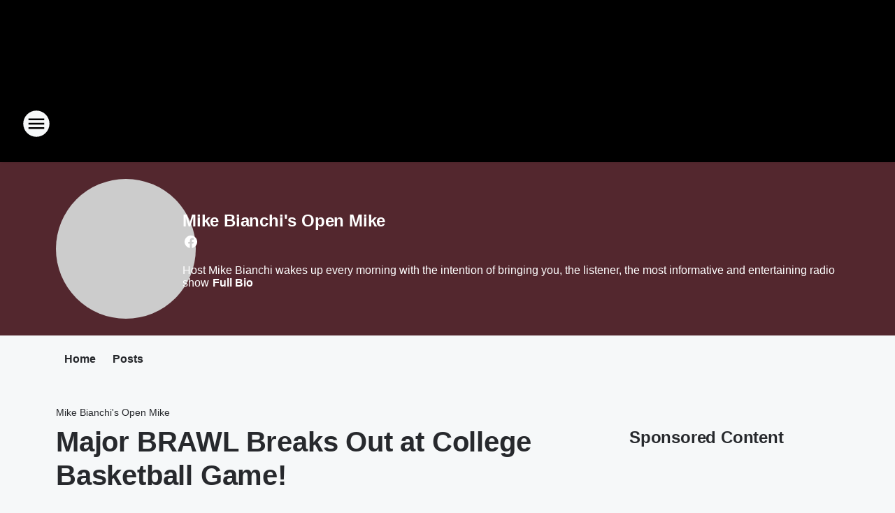

--- FILE ---
content_type: text/html; charset=utf-8
request_url: https://969thegame.iheart.com/featured/open-mike/content/2022-03-09-major-brawl-breaks-out-at-college-basketball-game/
body_size: 85304
content:
<!DOCTYPE html>
        <html lang="en" dir="ltr">
            <head>
                <meta charset="UTF-8">
                <meta name="viewport" content="width=device-width, initial-scale=1.0">
                
                <style>:root{--color-white:#fff;--color-black:#000;--color-red:red;--color-brand-red:#c6002b;--color-brand-grey:#939697;--palette-red-600:#c6002b;--palette-red-500:#cd212e;--palette-red-400:#e22c3a;--palette-red-300:#f4747c;--palette-red-200:#f79096;--palette-red-100:#f4adb1;--palette-orange-600:#fb6825;--palette-orange-500:#fc833e;--palette-orange-400:#fc9e65;--palette-orange-300:#fdb990;--palette-orange-200:#fdd5bb;--palette-orange-100:#fef1e8;--palette-yellow-600:#fcba38;--palette-yellow-500:#fdc64c;--palette-yellow-400:#fdd36f;--palette-yellow-300:#fddf96;--palette-yellow-200:#feecbf;--palette-yellow-100:#fff8e9;--palette-green-600:#46815a;--palette-green-500:#62aa7b;--palette-green-400:#78d297;--palette-green-300:#8bdea7;--palette-green-200:#9ce2b4;--palette-green-100:#ace7c0;--palette-blue-600:#0055b7;--palette-blue-500:#509da7;--palette-blue-400:#60bac6;--palette-blue-300:#68c8d5;--palette-blue-200:#84dae5;--palette-blue-100:#a3e2eb;--palette-purple-600:#793cb7;--palette-purple-500:#8d5bcd;--palette-purple-400:#a071dc;--palette-purple-300:#a586e5;--palette-purple-200:#b895f2;--palette-purple-100:#c7a3f5;--palette-grey-600:#27292d;--palette-grey-600-rgb:39,41,45;--palette-grey-500:#3f4447;--palette-grey-500-rgb:63,68,71;--palette-grey-400:#717277;--palette-grey-400-rgb:113,114,119;--palette-grey-300:#a9afb2;--palette-grey-300-rgb:169,175,178;--palette-grey-250:#dadfe3;--palette-grey-250-rgb:218,223,227;--palette-grey-200:#e6eaed;--palette-grey-200-rgb:230,234,237;--palette-grey-150:#edf1f3;--palette-grey-150-rgb:237,241,243;--palette-grey-100:#f6f8f9;--palette-grey-100-rgb:246,248,249;--accent-color:var(--palette-grey-600);--station-accent-background:var(--palette-grey-600);--station-accent-background-overlay:var(--accent-color);--station-accent-foreground:var(--color-white);--station-font-family:"Segoe UI",Helvetica,Arial,sans-serif,"Apple Color Emoji","Segoe UI Emoji","Segoe UI Symbol";--body-bgcolor:var(--palette-grey-100);--body-font-family:var(--station-font-family);--body-font-size:1.6rem;--body-font-size-2:1.4rem;--body-text-color:var(--palette-grey-600);--secondary-text-color:var(--palette-grey-500);--caption-text-color:var(--palette-grey-400);--default-link-color:var(--palette-grey-600);--default-link-hover-color:var(--palette-grey-500);--station-link-color:var(--accent-color);--station-link-hover-color:var(--default-link-hover-color);--content-min-width:90rem;--content-max-width:128rem;--grid-vertical-spacing:3.2rem;--base-grid-gap:1.6rem;--region-row-gap:var(--grid-vertical-spacing);--grid-gutter-width:1.6rem;--front-matter-grid-column:2;--two-column-grid-template-columns:var(--grid-gutter-width) minmax(28.8rem,1fr) var(--grid-gutter-width);--full-width-grid-template-columns:1fr;--full-width-grid-block-template-columns:var(--grid-gutter-width) minmax(28.8rem,1fr) var(--grid-gutter-width);--site-theme-overlay-opacity:0.25;--site-theme-foreground-color:var(--palette-grey-500);--site-theme-foreground-hover-color:var(--palette-grey-400);--site-theme-background-color:var(--color-white);--text-highlight-background:var(--color-black);--text-highlight-foreground:var(--color-white);--alert-background-color:var(--palette-blue-600);--alert-foreground-color:var(--color-white);--browser-checker-bg-color:var(--palette-grey-400);--browser-checker-text-color:var(--color-black);--eyebrow-text-color:var(--palette-grey-600);--byline-text-color:var(--palette-grey-600);--button-background:var(--palette-grey-600);--button-foreground:var(--color-white);--button-border:none;--button-padding:1.5rem 2.4rem;--button-radius:99.9rem;--button-font-size:1.5rem;--button-font-weight:600;--button-line-height:2rem;--button-shadow:0 0.1rem 0.3rem rgba(0,0,0,.15);--button-hover-background:var(--palette-grey-500);--button-hover-foreground:var(--color-white);--button-hover-shadow:0 0.3rem 0.5rem rgba(0,0,0,.15);--button-hover-border:var(--button-border);--button-active-background:var(--button-background);--button-active-foreground:var(--button-foreground);--button-active-shadow:var(--button-shadow);--button-active-border:var(--button-border);--button-disabled-background:var(--palette-grey-250);--button-disabled-foreground:var(--palette-grey-300);--button-disabled-shadow:none;--button-disabled-border:var(--button-border);--button-secondary-background:transparent;--button-secondary-foreground:var(--palette-grey-600);--button-secondary-border:0.1rem solid var(--palette-grey-600);--button-secondary-hover-background:var(--palette-grey-150);--button-secondary-hover-foreground:var(--button-secondary-foreground);--button-secondary-hover-border:var(--button-secondary-border);--button-secondary-active-background:var(--palette-grey-600);--button-secondary-active-foreground:var(--color-white);--button-secondary-active-border:var(--button-secondary-border);--button-customized-foreground:var(--body-text-color);--button-customized-background:transparent;--button-customized-hover-foreground:var(--body-text-color);--button-customized-hover-background:transparent;--block-theme-foreground-color:var(--body-text-color);--block-theme-background-color:var(--palette-grey-200);--block-theme-background-overlay:transparent;--heading-vertical-margin:2.4rem;--card-heading-color:var(--palette-grey-600);--card-bg-color:var(--color-white);--card-text-primary-color:var(--palette-grey-600);--card-text-secondary-color:var(--palette-grey-500);--tabs-text-default-color:var(--palette-grey-500);--tabs-text-active-color:var(--palette-grey-600);--fader-bg-color:var(--palette-grey-200);--fader-width:3.2rem;--fader-gradient:linear-gradient(to right,rgba(var(--palette-grey-200-rgb),0) 0%,var(--palette-grey-200) 90%);--viewmore-text-color:var(--palette-grey-600);--heading-text-color:var(--body-text-color);--container-max-width:128rem;--container-horizontal-margin:1.6rem;--container-block-vertical-margin:1.6rem;--container-width:calc(100vw - var(--container-horizontal-margin)*2);--container-block-width:var(--container-width);--navigation-zindex:999;--playerbar-zindex:9;--legalnotice-zindex:10;--modal-zindex:1000;--heading-font-weight:900;--heading-margin-default:0;--heading-1-font-size:3.2rem;--heading-1-line-height:3.6rem;--heading-2-font-size:2.4rem;--heading-2-line-height:2.8rem;--heading-3-font-size:2.4rem;--heading-3-line-height:2.8rem;--heading-4-font-size:1.8rem;--heading-4-line-height:2.2rem;--heading-5-font-size:1.6rem;--heading-5-line-height:2rem;--heading-6-font-size:1.4rem;--heading-6-line-height:1.6rem;--elevation-1:0 0.1rem 0.3rem rgba(0,0,0,.15);--elevation-4:0 0.3rem 0.5rem rgba(0,0,0,.15);--elevation-6:0 0.5rem 0.8rem rgba(0,0,0,.15);--elevation-8:0 0.8rem 2.4rem rgba(0,0,0,.15);--elevation-up:0 -0.1rem 0.3rem -0.3rem #000;--elevation-down:0 0.1rem 0.3rem -0.3rem #000;--weather-icon-color:var(--color-white);--arrow-icon-color:var(--color-white);--icon-default-width:2.4rem;--icon-default-height:2.4rem;--icon-primary-color:var(--palette-grey-500);--icon-secondary-color:var(--color-white);--icon-primary-hover-color:var(--palette-grey-400);--icon-secondary-hover-color:var(--color-white);--search-input-foreground:var(--palette-grey-600);--search-input-background:transparent;--search-container-background:var(--color-white);--search-input-placeholder:var(--palette-grey-400);--template-grid-height:100%}@media screen and (min-width:768px){:root{--max-gutter:calc((100% - var(--container-max-width))/2);--grid-gutter-width:minmax(2rem,var(--max-gutter));--base-grid-gap:3.2rem;--two-column-grid-template-columns:var(--grid-gutter-width) minmax(32rem,60rem) minmax(32rem,38rem) var(--grid-gutter-width)}}@media screen and (min-width:1060px){:root{--grid-gutter-width:minmax(8rem,var(--max-gutter));--two-column-grid-template-columns:var(--grid-gutter-width) minmax(52rem,90rem) 38rem var(--grid-gutter-width);--full-width-grid-block-template-columns:var(--grid-gutter-width) minmax(90rem,1fr) var(--grid-gutter-width);--container-horizontal-margin:8rem;--container-block-vertical-margin:3.2rem;--heading-1-font-size:4rem;--heading-1-line-height:4.8rem;--heading-2-font-size:3.2rem;--heading-2-line-height:3.6rem}}body.theme-night{--site-theme-foreground-color:var(--palette-grey-100);--site-theme-foreground-hover-color:var(--palette-grey-300);--site-theme-background-color:var(--color-black);--alert-background-color:var(--color-white);--alert-foreground-color:var(--color-black);--search-input-foreground:var(--site-theme-foreground-color);--search-container-background:var(--site-theme-background-color);--search-input-placeholder:var(--site-theme-foreground-hover-color);--station-accent-background:var(--color-white);--station-accent-background-overlay:var(--accent-color);--station-accent-foreground:var(--color-black);--block-theme-background-color:var(--palette-grey-600);--block-theme-background-overlay:var(--accent-color);--block-theme-foreground-color:var(--color-white)}body.theme-night .themed-block{--tabs-text-default-color:var(--palette-grey-100);--tabs-text-active-color:var(--palette-grey-200);--card-text-primary-color:var(--block-theme-foreground-color);--card-text-secondary-color:var(--block-theme-foreground-color);--viewmore-text-color:var(--block-theme-foreground-color);--icon-primary-color:var(--block-theme-foreground-color);--heading-text-color:var(--block-theme-foreground-color);--default-link-color:var(--block-theme-foreground-color);--body-text-color:var(--block-theme-foreground-color);--fader-gradient:none;--eyebrow-text-color:var(--block-theme-foreground-color);--button-background:var(--color-white);--button-foreground:var(--palette-grey-600);--button-border:none;--button-hover-background:var(--palette-grey-100);--button-hover-foreground:var(--palette-grey-600);--button-active-background:var(--button-hover-background);--button-active-foreground:var(--button-hover-foreground);--button-disabled-background:var(--palette-grey-400);--button-disabled-foreground:var(--palette-grey-300);--button-secondary-background:transparent;--button-secondary-foreground:var(--color-white);--button-secondary-border:0.1rem solid var(--palette-grey-100);--button-secondary-hover-background:var(--palette-grey-100);--button-secondary-hover-foreground:var(--palette-grey-600);--button-secondary-hover-border:var(--button-secondary-border);--button-secondary-active-background:var(--color-white);--button-secondary-active-foreground:var(--palette-grey-600);--button-secondary-active-border:var(--button-secondary-border)}body.template-coast{--accent-color:var(--palette-grey-100);--body-bgcolor:var(--color-black);--body-text-color:var(--color-white);--card-heading-color:var(--color-white);--card-bg-color:transparent;--card-text-primary-color:var(--color-white);--card-text-secondary-color:var(--palette-grey-100);--heading-text-color:var(--body-text-color);--tabs-text-default-color:var(--color-white);--tabs-text-active-color:var(--palette-grey-100);--button-customized-foreground:var(--default-link-color);--button-customized-hover-foreground:var(--default-link-hover-color)}.card-title{font-size:var(--heading-4-font-size);font-weight:var(--heading-font-weight);line-height:var(--heading-4-line-height)}.alerts:not(:empty),.themed-block{background-color:var(--block-theme-background-color);max-width:none;position:relative}.theme-night .alerts:not(:empty)>*,.theme-night .themed-block>*{position:relative;z-index:1}.theme-night .alerts:not(:empty):before,.theme-night .themed-block:before{background-color:var(--block-theme-background-overlay);content:"";display:inline-flex;height:100%;left:0;opacity:var(--site-theme-overlay-opacity);position:absolute;top:0;width:100%;z-index:0}.subheading{color:var(--secondary-text-color)}.caption{color:var(--caption-text-color)}.scroll-blocker{background-color:rgba(0,0,0,.7);height:100vh;left:0;opacity:0;position:fixed;top:0;transition:visibility 0s ease-in-out,opacity .3s;visibility:hidden;width:100%;z-index:10}.no-content{display:none}.hidden{display:none!important}.search-button{background-color:transparent;border:none;cursor:pointer;line-height:0;margin:0;padding:0}.search-button svg .primary-path{fill:var(--icon-primary-color)}.search-button:active svg .primary-path,.search-button:hover svg .primary-path{fill:var(--icon-primary-hover-color)}.text-default{color:var(--palette-grey-500)}.text-headline{color:var(--palette-grey-600)}.text-caption{color:var(--palette-grey-400)}.text-on-dark{color:#fff}.text-on-light{color:var(--palette-grey-500)}.text-inactive{color:var(--palette-grey-300)}.text-link{color:var(--palette-red-400)}.bg-default{background-color:var(--palette-grey-100)}.bg-light{background-color:#fff}.bg-dark{background-color:var(--palette-grey-600)}.bg-inactive{background-color:var(--palette-grey-300)}.bg-selected{background-color:var(--palette-red-400)}.border-default{border-color:var(--palette-grey-300)}.border-neutral-light{border-color:var(--palette-grey-200)}.border-neutral-dark{border-color:var(--palette-grey-400)}.border-dark{border-color:var(--palette-grey-500)}.card{box-shadow:var(--elevation-1)}.card:hover{box-shadow:var(--elevation-4)}.menu{box-shadow:var(--elevation-6)}.dialog{box-shadow:var(--elevation-8)}.elevation-01,.navigation-bar{box-shadow:var(--elevation-1)}.elevation-01,.elevation-04{border-radius:.6rem}.elevation-04{box-shadow:var(--elevation-4)}.elevation-06{border-radius:.6rem;box-shadow:var(--elevation-6)}.elevation-08{border-radius:.6rem;box-shadow:var(--elevation-8)}.elevation-up{border-radius:.6rem;box-shadow:var(--elevation-up)}.img-responsive{height:auto;max-width:100%}.warning-text{background:var(--palette-yellow-300);border-radius:.6rem;box-shadow:0 .4rem .4rem rgba(0,0,0,.1);color:var(--palette-grey-600);display:flex;font-size:1.6rem;font-weight:400;gap:.8rem;padding:1.6rem;width:100%}.warning-text:before{content:url("data:image/svg+xml;utf8,<svg xmlns='http://www.w3.org/2000/svg' fill='brown'><path d='M11.777.465a.882.882 0 00-1.554 0L.122 18.605C-.224 19.225.208 20 .899 20H21.1c.691 0 1.123-.775.777-1.395L11.777.465zM11 12.5c-.55 0-1-.45-1-1v-4c0-.55.45-1 1-1s1 .45 1 1v4c0 .55-.45 1-1 1zm0 4a1 1 0 110-2 1 1 0 010 2z' /></svg>");display:block;height:2rem;width:2.2rem}.fader{position:relative}.fader:after{background:var(--fader-gradient);content:"";display:inline-block;height:100%;position:absolute;right:-.1rem;top:-.1rem;width:var(--fader-width)}.fader .fade{display:none}.alerts:not(:empty){margin-bottom:-.1rem;padding:2.4rem 0}hr.divider{background-color:var(--palette-grey-300);border:none;height:.1rem;margin:0}hr.dark{background:var(--palette-grey-400)}html{font-size:10px;margin:0;max-width:100vw;padding:0;width:100%}html *{box-sizing:border-box}@-moz-document url-prefix(){body{font-weight:lighter}}body{background-color:var(--body-bgcolor);color:var(--body-text-color);font-family:var(--body-font-family);font-size:var(--body-font-size);margin:0;overflow:hidden;overflow-anchor:none;padding:0;position:relative;width:100%}body.no-scroll{height:100vh;overflow:hidden}body.no-scroll .scroll-blocker{opacity:1;visibility:visible}a{color:var(--default-link-color)}a.next-page{height:.1rem;visibility:hidden}h1,h2,h3,h4,h5,h6{color:var(--heading-text-color);font-weight:var(--heading-font-weight);margin:var(--heading-margin-default)}h1,h2,h3,h4{letter-spacing:-.02rem}h1{font-size:var(--heading-1-font-size);line-height:var(--heading-1-line-height)}h2{font-size:var(--heading-2-font-size);line-height:var(--heading-2-line-height)}h3{font-size:var(--heading-3-font-size);line-height:var(--heading-3-line-height)}h4{font-size:var(--heading-4-font-size);line-height:var(--heading-4-line-height)}h5{font-size:var(--heading-5-font-size);line-height:var(--heading-5-line-height)}h6{font-size:var(--heading-6-font-size);line-height:var(--heading-6-line-height)}figure{margin:0 auto}[type=email],[type=number],[type=password],input[type=text]{background:#fff;border:.1rem solid #717277;border-radius:.6rem}.tabbed-item:focus{background-color:#ff0!important;outline:.2rem dashed red!important}button{font-family:var(--body-font-family)}svg .primary-path{fill:var(--icon-primary-color)}svg .secondary-path{fill:var(--icon-secondary-color)}::selection{background-color:var(--text-highlight-background);color:var(--text-highlight-foreground)}@media print{@page{size:A4 portrait;margin:1cm}::-webkit-scrollbar{display:none}body{background:#fff!important;color:#000;font:13pt Georgia,Times New Roman,Times,serif;line-height:1.3;margin:0}#app{display:block;height:100%;width:auto}h1{font-size:24pt}h2,h3,h4{font-size:14pt;margin-top:2.5rem}h1,h2,h3,h4,h5,h6{page-break-after:avoid}a,blockquote,h1,h2,h3,h4,h5,h6,img,p{page-break-inside:avoid}img{page-break-after:avoid}pre,table{page-break-inside:avoid}a,a:link,a:visited{background:transparent;color:#520;font-weight:700;text-align:left;text-decoration:underline}a[href^="#"]{font-weight:400;text-decoration:none}a:after>img,article a[href^="#"]:after{content:""}address,blockquote,dd,dt,li,p{font-size:100%}ol,ul{list-style:square;margin-bottom:20pt;margin-left:18pt}li{line-height:1.6em}.component-site-header{display:block;position:relative}.component-site-header .main-header-items{display:block;width:100%}iframe{height:0!important;line-height:0pt!important;overflow:hidden!important;white-space:nowrap;width:0!important}.component-ad-unit,.component-pushdown,.component-recommendation,.component-social-network-icons,.footer-national-links,.lower-footer-national-links,.nav-toggler,.search-user-container,.share-icons,iframe,nav{display:none}}.component-app{background-color:pink;display:flex;flex-direction:column}.template-grid{display:grid;grid-template-areas:"router-outlet" "player-bar";grid-template-columns:1fr;grid-template-rows:1fr auto;height:100vh;height:var(--template-grid-height);overflow:hidden}.template-grid>.component-routes{grid-area:router-outlet;overflow:auto}.template-grid>.ihr-player-bar{grid-area:player-bar}
/*# sourceMappingURL=local-critical-style.5a54a2ee878d2c1e77ca.css.map*/</style>
                <link rel="preconnect" href="https://static.inferno.iheart.com" data-reactroot=""/><link rel="preconnect" href="https://i.iheart.com" data-reactroot=""/><link rel="preconnect" href="https://webapi.radioedit.iheart.com" data-reactroot=""/><link rel="preconnect" href="https://us.api.iheart.com" data-reactroot=""/><link rel="preconnect" href="https://https://cdn.cookielaw.org" data-reactroot=""/><link rel="preconnect" href="https://www.iheart.com" data-reactroot=""/><link rel="dns-prefetch" href="https://static.inferno.iheart.com" data-reactroot=""/><link rel="preload" href="https://cdn.cookielaw.org/consent/7d044e9d-e966-4b73-b448-a29d06f71027/otSDKStub.js" as="script" data-reactroot=""/><link rel="preload" href="https://cdn.cookielaw.org/opt-out/otCCPAiab.js" as="script" data-reactroot=""/>
                
                <link data-chunk="bundle" rel="stylesheet" href="https://static.inferno.iheart.com/inferno/styles/bundle.ae0ba735483751a796dd.css">
<link data-chunk="local" rel="stylesheet" href="https://static.inferno.iheart.com/inferno/styles/local.bc06f128f534d4a5d747.css">
<link data-chunk="microsite-MicrositeHeader-component" rel="stylesheet" href="https://static.inferno.iheart.com/inferno/styles/microsite-MicrositeHeader-component.780a6e13066902c1f710.css">
<link data-chunk="microsite-MicrositeMenu-component" rel="stylesheet" href="https://static.inferno.iheart.com/inferno/styles/microsite-MicrositeMenu-component.809d23021acde53612aa.css">
<link data-chunk="FrontMatter-component" rel="stylesheet" href="https://static.inferno.iheart.com/inferno/styles/FrontMatter-component.2085be03ea772e448ffc.css">
<link data-chunk="Heading-component" rel="stylesheet" href="https://static.inferno.iheart.com/inferno/styles/Heading-component.d79a5c95e6ef67a97bca.css">
<link data-chunk="AssetLegacy-component" rel="stylesheet" href="https://static.inferno.iheart.com/inferno/styles/AssetLegacy-component.2f0669b2b350b143ab90.css">
<link data-chunk="ImageAsset-component" rel="stylesheet" href="https://static.inferno.iheart.com/inferno/styles/ImageAsset-component.2b71f0129af91cbf9c50.css">
<link data-chunk="HtmlEmbedLegacy-component" rel="stylesheet" href="https://static.inferno.iheart.com/inferno/styles/HtmlEmbedLegacy-component.b4b15f07245686764032.css">
<link data-chunk="core-page-blocks-recommendation-Recommendation-component" rel="stylesheet" href="https://static.inferno.iheart.com/inferno/styles/core-page-blocks-recommendation-Recommendation-component.2fbf0f823711108d2479.css">
<link data-chunk="core-page-blocks-datasource-DatasourceLoader-component" rel="stylesheet" href="https://static.inferno.iheart.com/inferno/styles/core-page-blocks-datasource-DatasourceLoader-component.ed118ca85e0cefc658b6.css">
<link data-chunk="Podcasts-component" rel="stylesheet" href="https://static.inferno.iheart.com/inferno/styles/Podcasts-component.570accd833088f4c4e7d.css">
<link data-chunk="FauxButton-component" rel="stylesheet" href="https://static.inferno.iheart.com/inferno/styles/FauxButton-component.1f25bb623660eb4f88c1.css">
<link data-chunk="Grid-component" rel="stylesheet" href="https://static.inferno.iheart.com/inferno/styles/Grid-component.9e05f3f8fa0e6b993347.css">
<link data-chunk="ui-ImageTile-component" rel="stylesheet" href="https://static.inferno.iheart.com/inferno/styles/ImageTile-component.c2cbd469fbc0bd11cbdf.css">
<link data-chunk="Card-component" rel="stylesheet" href="https://static.inferno.iheart.com/inferno/styles/Card-component.c66d212af09897afcdd6.css">
<link data-chunk="components-Eyebrow-component" rel="stylesheet" href="https://static.inferno.iheart.com/inferno/styles/Eyebrow-component.23e83d8b8cab22ea99d6.css">
                <style data-reactroot="">:root {
        --station-font-family: "Roboto","Segoe UI",Helvetica,Arial,sans-serif,"Apple Color Emoji","Segoe UI Emoji","Segoe UI Symbol";
        --gradient-start: hsl(356,72.2%,29.4%);
        --gradient-stop: hsl(356,72.2%,25.4%);
        
                --accent-color: #d92330;
            
        
             --darkFooterColor: hsl(356,72.2%,34.4%);
             
        --premiere-footer-dark-color:var(--darkFooterColor);
    }</style>
                
                <title data-rh="true">Major BRAWL Breaks Out at College Basketball Game! | FM 96.9 The Game | Mike Bianchi&#x27;s Open Mike</title>
                <link data-rh="true" rel="shortcut icon" type="" title="" href="https://i.iheart.com/v3/re/assets.brands/68a35b376c2c5f7484afdd96?ops=gravity(%22center%22),contain(32,32),quality(65)"/><link data-rh="true" rel="apple-touch-icon" type="" title="" href="https://i.iheart.com/v3/re/assets.brands/68a35b376c2c5f7484afdd96?ops=new(),flood(%22white%22),swap(),merge(%22over%22),gravity(%22center%22),contain(167,167),quality(80),format(%22png%22)"/><link data-rh="true" rel="image_src" type="" title="" href="https://i.iheart.com/v3/re/assets.getty/6228845bbac45c59dfed3351?ops=gravity(%22north%22),fit(1200,675),quality(65)"/><link data-rh="true" rel="canonical" type="" title="" href="https://969thegame.iheart.com/featured/open-mike/content/2022-03-09-major-brawl-breaks-out-at-college-basketball-game/"/><link data-rh="true" rel="amphtml" type="" title="" href="https://969thegame.iheart.com/alternate/amp/2022-03-09-major-brawl-breaks-out-at-college-basketball-game/"/>
                <meta data-rh="true" property="og:locale" content="en_us"/><meta data-rh="true" name="msapplication-TileColor" content="#fff"/><meta data-rh="true" name="msvalidate.01" content="E98E323249F89ACF6294F958692E230B"/><meta data-rh="true" name="format-detection" content="telephone=no"/><meta data-rh="true" name="theme-color" content="#d92330"/><meta data-rh="true" property="og:title" content="Major BRAWL Breaks Out at College Basketball Game! | FM 96.9 The Game | Mike Bianchi&#x27;s Open Mike"/><meta data-rh="true" property="twitter:title" content="Major BRAWL Breaks Out at College Basketball Game! | FM 96.9 The Game | Mike Bianchi&#x27;s Open Mike"/><meta data-rh="true" itemprop="name" content="Major BRAWL Breaks Out at College Basketball Game! | FM 96.9 The Game | Mike Bianchi&#x27;s Open Mike"/><meta data-rh="true" name="description" content="A full on brawl involving players and fans broke out at the Northeast Conference tournament championship game where Bryant faced off against Wagner on Tuesday night, There was 4:37 left to play when a timeout was called with Bryant leading 68–32.  "/><meta data-rh="true" property="og:description" content="A full on brawl involving players and fans broke out at the Northeast Conference tournament championship game where Bryant faced off against Wagner on Tuesday night, There was 4:37 left to play when a timeout was called with Bryant leading 68–32.  "/><meta data-rh="true" property="twitter:description" content="A full on brawl involving players and fans broke out at the Northeast Conference tournament championship game where Bryant faced off against Wagner on Tuesday night, There was 4:37 left to play when a timeout was called with Bryant leading 68–32.  "/><meta data-rh="true" itemprop="description" content="A full on brawl involving players and fans broke out at the Northeast Conference tournament championship game where Bryant faced off against Wagner on Tuesday night, There was 4:37 left to play when a timeout was called with Bryant leading 68–32.  "/><meta data-rh="true" name="keywords" content="969 the game, mike bianchi, 969 the team"/><meta data-rh="true" property="og:url" content="https://969thegame.iheart.com/featured/open-mike/content/2022-03-09-major-brawl-breaks-out-at-college-basketball-game/"/><meta data-rh="true" property="twitter:url" content="https://969thegame.iheart.com/featured/open-mike/content/2022-03-09-major-brawl-breaks-out-at-college-basketball-game/"/><meta data-rh="true" itemprop="url" content="https://969thegame.iheart.com/featured/open-mike/content/2022-03-09-major-brawl-breaks-out-at-college-basketball-game/"/><meta data-rh="true" name="thumbnail" content="https://i.iheart.com/v3/re/assets.getty/6228845bbac45c59dfed3351?ops=gravity(%22north%22),fit(1200,675),quality(65)"/><meta data-rh="true" property="og:image" content="https://i.iheart.com/v3/re/assets.getty/6228845bbac45c59dfed3351?ops=gravity(%22north%22),fit(1200,675),quality(65)"/><meta data-rh="true" property="og:image:width" content="1200"/><meta data-rh="true" property="og:image:height" content="675"/><meta data-rh="true" property="twitter:image" content="https://i.iheart.com/v3/re/assets.getty/6228845bbac45c59dfed3351?ops=gravity(%22north%22),fit(1200,675),quality(65)"/><meta data-rh="true" itemprop="image" content="https://i.iheart.com/v3/re/assets.getty/6228845bbac45c59dfed3351?ops=gravity(%22north%22),fit(1200,675),quality(65)"/><meta data-rh="true" name="msapplication-TileImage" content="https://i.iheart.com/v3/re/assets.getty/6228845bbac45c59dfed3351?ops=gravity(%22north%22),fit(1200,675),quality(65)"/><meta data-rh="true" property="twitter:card" content="summary_large_image"/><meta data-rh="true" property="twitter:site" content="@969thegame"/><meta data-rh="true" property="twitter:creator" content="@969thegame"/><meta data-rh="true" property="twitter:domain" content="969thegame.iheart.com"/><meta data-rh="true" property="og:site_name" content="Mike Bianchi&#x27;s Open Mike"/><meta data-rh="true" name="application-name" content="FM 96.9 The Game"/><meta data-rh="true" property="fb:pages" content="969thegame"/><meta data-rh="true" name="google-site-verification" content="p2FWrUKxtwBmQgHV4CjD80oKdZZBjmMNByoWvZMsYso"/><meta data-rh="true" property="twitter:tile:image:alt" content="A full on brawl involving players and fans broke out at the Northeast Conference tournament championship game where Bryant faced off against Wagner on Tuesday night, There was 4:37 left to play when a timeout was called with Bryant leading 68–32.  "/><meta data-rh="true" property="twitter::tile:image" content="https://i.iheart.com/v3/re/assets.getty/6228845bbac45c59dfed3351?ops=gravity(%22north%22),fit(1200,675),quality(65)"/><meta data-rh="true" property="og:type" content="article"/><meta data-rh="true" property="twitter:tile:template:testing" content="1"/><meta data-rh="true" name="robots" content="max-image-preview:large"/>
                
            </head>
            <body class="theme-night template-default">
                <div id="app"><div class="component-template template-grid" data-reactroot=""><div class="component-routes"><div class="component-pushdown"><div tabindex="-1" class="component-ad-unit lazy-load" data-position="3330" data-split="50" id="dfp-ad-3330-ad:top-leaderboard"></div></div><header class="component-site-header"><section class="main-header-items"><button aria-label="Open Site Navigation" class="nav-toggler" tabindex="0"><svg tabindex="-1" focusable="false" class="svg-icon icon-hamburger" width="32px" height="32px" viewBox="0 0 32 32" fill="none" xmlns="http://www.w3.org/2000/svg"><circle cx="16" cy="16" r="15" fill="none" stroke="none" stroke-width="2"></circle><path fill-rule="evenodd" clip-rule="evenodd" tabindex="-1" class="primary-path" fill="none" d="M7 22h18v-2H7v2zm0-5h18v-2H7v2zm0-7v2h18v-2H7z"></path></svg></button><nav class="" tabindex="-1" aria-hidden="true" aria-label="Primary Site Navigation" id="component-site-nav"><header class="navbar-header"><figure class="component-station-logo"><a aria-label="Station Link" tabindex="0" href="/"><img src="https://i.iheart.com/v3/re/assets.brands/68a35c2d6c2c5f7484afdda0?ops=gravity(%22center%22),contain(180,60)&amp;quality=80" data-src="https://i.iheart.com/v3/re/assets.brands/68a35c2d6c2c5f7484afdda0?ops=gravity(%22center%22),contain(180,60)&amp;quality=80" data-srcset="https://i.iheart.com/v3/re/assets.brands/68a35c2d6c2c5f7484afdda0?ops=gravity(%22center%22),contain(180,60)&amp;quality=80 1x,https://i.iheart.com/v3/re/assets.brands/68a35c2d6c2c5f7484afdda0?ops=gravity(%22center%22),contain(360,120)&amp;quality=80 2x" sizes="" alt="FM 96.9 The Game - Orlando&#x27;s Sports Leader" class="lazyload" srcSet="https://i.iheart.com/v3/re/assets.brands/68a35c2d6c2c5f7484afdda0?ops=gravity(%22center%22),contain(180,60)&amp;quality=80 1x,https://i.iheart.com/v3/re/assets.brands/68a35c2d6c2c5f7484afdda0?ops=gravity(%22center%22),contain(360,120)&amp;quality=80 2x" width="180" height="60"/></a></figure><button class="CloseButton-module_close_4S+oa undefined" aria-label="Close Site Navigation" tabindex="0"><svg class="svg-icon icon-close" focusable="false" tabindex="-1" aria-hidden="true" width="24" height="24" viewBox="0 0 24 24" fill="none" xmlns="http://www.w3.org/2000/svg"><path aria-hidden="true" focusable="false" tabindex="-1" class="primary-path" d="M18.3 5.70997C17.91 5.31997 17.28 5.31997 16.89 5.70997L12 10.59L7.10997 5.69997C6.71997 5.30997 6.08997 5.30997 5.69997 5.69997C5.30997 6.08997 5.30997 6.71997 5.69997 7.10997L10.59 12L5.69997 16.89C5.30997 17.28 5.30997 17.91 5.69997 18.3C6.08997 18.69 6.71997 18.69 7.10997 18.3L12 13.41L16.89 18.3C17.28 18.69 17.91 18.69 18.3 18.3C18.69 17.91 18.69 17.28 18.3 16.89L13.41 12L18.3 7.10997C18.68 6.72997 18.68 6.08997 18.3 5.70997Z" fill="#3F4447"></path></svg></button></header><hr class="divider"/><section class="nav-inner-wrapper"><ul style="max-height:calc(100vh - 100px)" class="menu-container main-nav"><li class="menu-top-label"><button aria-label="Listen" class="button-text" tabindex="0"><span class="menu-label">Listen</span></button></li><li data-testid="menu-top-label" class="menu-top-label menu-toggler"><button aria-label="Toggle Menu for On-Air | Blogs" class="button-text" tabindex="0"><span class="menu-label">On-Air | Blogs</span><svg tabindex="-1" focusable="false" class="svg-icon icon-expand" width="24" height="24" viewBox="0 0 24 24" fill="none" xmlns="http://www.w3.org/2000/svg"><path class="primary-path" tabindex="-1" d="M15.88 9.29006L12 13.1701L8.11998 9.29006C7.72998 8.90006 7.09998 8.90006 6.70998 9.29006C6.31998 9.68006 6.31998 10.3101 6.70998 10.7001L11.3 15.2901C11.69 15.6801 12.32 15.6801 12.71 15.2901L17.3 10.7001C17.69 10.3101 17.69 9.68006 17.3 9.29006C16.91 8.91006 16.27 8.90006 15.88 9.29006Z"></path></svg></button><ul class="submenu-container" aria-hidden="true"><li><a aria-label="The Beat of Sports" tabindex="0" href="/featured/beat-of-sports/">The Beat of Sports</a></li><li><a aria-label="The Herd with Colin Cowherd" tabindex="0" href="/featured/the-herd-with-colin-cowherd/">The Herd with Colin Cowherd</a></li><li><a aria-label="Game on! With Bianchi and Kravitz" tabindex="0" href="/featured/game-on-wygm/">Game on! With Bianchi and Kravitz</a></li><li><a href="https://www.orlandosentinel.com/sports/mike-bianchi-commentary/" target="_blank" rel="noopener" aria-label="Bianchi&#x27;s Columns">Bianchi&#x27;s Columns</a></li><li><a aria-label="The Odd Couple with Chris Broussard &amp; Rob Parker" tabindex="0" href="/featured/the-odd-couple-with-rob-parker-kelvin-washington/">The Odd Couple with Chris Broussard &amp; Rob Parker</a></li><li><a aria-label="The Jason Smith Show with Mike Harmon" tabindex="0" href="/featured/the-jason-smith-show/">The Jason Smith Show with Mike Harmon</a></li><li><a aria-label="The Ben Maller Show" tabindex="0" href="/featured/the-ben-maller-show/">The Ben Maller Show</a></li><li><a aria-label="On-Air Schedule" tabindex="0" href="/schedule/">On-Air Schedule</a></li><li><a href="https://www.iheart.com/podcast/61-ceos-you-should-know-orland-30301604/" target="_blank" rel="noopener" aria-label="CEO&#x27;s you should know">CEO&#x27;s you should know</a></li></ul></li><li data-testid="menu-top-label" class="menu-top-label menu-toggler"><button aria-label="Toggle Menu for Teams" class="button-text" tabindex="0"><span class="menu-label">Teams</span><svg tabindex="-1" focusable="false" class="svg-icon icon-expand" width="24" height="24" viewBox="0 0 24 24" fill="none" xmlns="http://www.w3.org/2000/svg"><path class="primary-path" tabindex="-1" d="M15.88 9.29006L12 13.1701L8.11998 9.29006C7.72998 8.90006 7.09998 8.90006 6.70998 9.29006C6.31998 9.68006 6.31998 10.3101 6.70998 10.7001L11.3 15.2901C11.69 15.6801 12.32 15.6801 12.71 15.2901L17.3 10.7001C17.69 10.3101 17.69 9.68006 17.3 9.29006C16.91 8.91006 16.27 8.90006 15.88 9.29006Z"></path></svg></button><ul class="submenu-container" aria-hidden="true"><li><a href="http://www.ucfknights.com" target="_blank" rel="noopener" aria-label="UCF">UCF</a></li><li><a href="http://www.orlandocitysc.com" target="_blank" rel="noopener" aria-label="Orlando City SC">Orlando City SC</a></li><li><a href="http://www.orlandomagicdaily.com" target="_blank" rel="noopener" aria-label="Orlando Magic">Orlando Magic</a></li><li><a href="http://www.buccaneers.com" target="_blank" rel="noopener" aria-label="Tampa Bay Bucs">Tampa Bay Bucs</a></li><li><a href="https://www.miamidolphins.com/" target="_blank" rel="noopener" aria-label="Miami Dolphins">Miami Dolphins</a></li><li><a href="https://floridagators.com/" target="_blank" rel="noopener" aria-label="Florida Gators">Florida Gators</a></li><li><a href="https://orlandosolarbearshockey.com/" target="_blank" rel="noopener" aria-label="Orlando Solar Bears">Orlando Solar Bears</a></li><li><a href="https://seminoles.com/sports/football/schedule" target="_blank" rel="noopener" aria-label="FSU">FSU</a></li><li><a href="https://www.mlb.com/rays" target="_blank" rel="noopener" aria-label="Tampa Bay Rays">Tampa Bay Rays</a></li></ul></li><li data-testid="menu-top-label" class="menu-top-label menu-toggler"><button aria-label="Toggle Menu for Podcasts" class="button-text" tabindex="0"><span class="menu-label">Podcasts</span><svg tabindex="-1" focusable="false" class="svg-icon icon-expand" width="24" height="24" viewBox="0 0 24 24" fill="none" xmlns="http://www.w3.org/2000/svg"><path class="primary-path" tabindex="-1" d="M15.88 9.29006L12 13.1701L8.11998 9.29006C7.72998 8.90006 7.09998 8.90006 6.70998 9.29006C6.31998 9.68006 6.31998 10.3101 6.70998 10.7001L11.3 15.2901C11.69 15.6801 12.32 15.6801 12.71 15.2901L17.3 10.7001C17.69 10.3101 17.69 9.68006 17.3 9.29006C16.91 8.91006 16.27 8.90006 15.88 9.29006Z"></path></svg></button><ul class="submenu-container" aria-hidden="true"><li><a aria-label="All Podcasts" tabindex="0" href="/podcasts/">All Podcasts</a></li><li><a href="https://www.iheart.com/podcast/1248-the-beat-of-sports-on-dem-50304301/" target="_blank" rel="noopener" aria-label="Beat of Sports On Demand">Beat of Sports On Demand</a></li><li><a href="https://www.iheart.com/podcast/139-the-beat-of-sports-26936826/" target="_blank" rel="noopener" aria-label="Beat of Sports - Best Of">Beat of Sports - Best Of</a></li><li><a href="https://www.iheart.com/podcast/the-bridge-29787284/" target="_blank" rel="noopener" aria-label="The Bridge">The Bridge</a></li><li><a href="https://www.iheart.com/podcast/1248-in-the-zone-byte-sized-30599435/" target="_blank" rel="noopener" aria-label="Game On">Game On</a></li><li><a href="https://www.iheart.com/podcast/53-zone-heads-podcast-83430424/" target="_blank" rel="noopener" aria-label="Zone Heads">Zone Heads</a></li><li><a href="https://www.iheart.com/podcast/1248-in-the-zone-on-demand-50591711/" target="_blank" rel="noopener" aria-label="In The Zone On Demand">In The Zone On Demand</a></li><li><a href="https://www.iheart.com/podcast/orlando-magic-pod-squad-74954614/" target="_blank" rel="noopener" aria-label="Orlando Magic Pod Squad">Orlando Magic Pod Squad</a></li><li><a href="https://www.iheart.com/podcast/256-orlando-magic-radio-31030882/" target="_blank" rel="noopener" aria-label="Orlando Magic Weekly">Orlando Magic Weekly</a></li><li><a href="https://www.iheart.com/podcast/the-herd-with-colin-cowherd-27332740/" target="_blank" rel="noopener" aria-label="The Herd">The Herd</a></li><li><a href="https://www.iheart.com/podcast/1248-the-theme-park-podcast-30728546/" target="_blank" rel="noopener" aria-label="The Theme Park Podcast">The Theme Park Podcast</a></li><li><a href="https://www.iheart.com/podcast/61-iheart-orlando-client-spotl-30301604/" target="_blank" rel="noopener" aria-label="Orlando CEOs You Should Know">Orlando CEOs You Should Know</a></li></ul></li><li data-testid="menu-top-label" class="menu-top-label menu-toggler"><button aria-label="Toggle Menu for Features" class="button-text" tabindex="0"><span class="menu-label">Features</span><svg tabindex="-1" focusable="false" class="svg-icon icon-expand" width="24" height="24" viewBox="0 0 24 24" fill="none" xmlns="http://www.w3.org/2000/svg"><path class="primary-path" tabindex="-1" d="M15.88 9.29006L12 13.1701L8.11998 9.29006C7.72998 8.90006 7.09998 8.90006 6.70998 9.29006C6.31998 9.68006 6.31998 10.3101 6.70998 10.7001L11.3 15.2901C11.69 15.6801 12.32 15.6801 12.71 15.2901L17.3 10.7001C17.69 10.3101 17.69 9.68006 17.3 9.29006C16.91 8.91006 16.27 8.90006 15.88 9.29006Z"></path></svg></button><ul class="submenu-container" aria-hidden="true"><li><a aria-label="Events Calendar" tabindex="0" href="/calendar/">Events Calendar</a></li><li><a href="http://ticketmaster.evyy.net/c/261094/264167/4272" target="_blank" rel="noopener" aria-label="Event Tickets">Event Tickets</a></li><li><a aria-label="Orlando Local News" tabindex="0" href="/topic/local-news/">Orlando Local News</a></li><li><a aria-label="The Theme Park Podcast" tabindex="0" href="/featured/the-theme-park-podcast/">The Theme Park Podcast</a></li><li><a aria-label="Weather" tabindex="0" href="/weather/">Weather</a></li><li><a aria-label="Traffic" tabindex="0" href="/traffic/">Traffic</a></li><li><a href="https://wflaorlando.iheart.com/featured/stormwatch-orlando/?43" target="_blank" rel="noopener" aria-label="Operation Stormwatch Orlando">Operation Stormwatch Orlando</a></li><li><a href="https://www.iheartmedia.com/careers" target="_blank" rel="noopener" aria-label="Job Openings">Job Openings</a></li></ul></li><li class="menu-top-label menu-toggler"><button aria-label="Toggle Menu for Contests &amp; Promotions" class="button-text" tabindex="0"><span class="menu-label">Contests &amp; Promotions</span><svg tabindex="-1" focusable="false" class="svg-icon icon-expand" width="24" height="24" viewBox="0 0 24 24" fill="none" xmlns="http://www.w3.org/2000/svg"><path class="primary-path" tabindex="-1" d="M15.88 9.29006L12 13.1701L8.11998 9.29006C7.72998 8.90006 7.09998 8.90006 6.70998 9.29006C6.31998 9.68006 6.31998 10.3101 6.70998 10.7001L11.3 15.2901C11.69 15.6801 12.32 15.6801 12.71 15.2901L17.3 10.7001C17.69 10.3101 17.69 9.68006 17.3 9.29006C16.91 8.91006 16.27 8.90006 15.88 9.29006Z"></path></svg></button><ul class="submenu-container" aria-hidden="true"><li><a href="https://www.iheartradiobroadway.com/featured/iheart-amda/" target="_blank" rel="noopener" aria-label="Win A Full-Tuition Scholarship To AMDA College Of The Performing Arts!">Win A Full-Tuition Scholarship To AMDA College Of The Performing Arts!</a></li><li><a aria-label="TRAIN - Drops of Jupiter: 25 Years in the Atmosphere" tabindex="0" href="/promotions/train-drops-of-jupiter-25-years-1832183/">TRAIN - Drops of Jupiter: 25 Years in the Atmosphere</a></li><li><a aria-label="Pearcy Demartini Performing The Music Of Ratt 8/23/26" tabindex="0" href="/promotions/pearcy-demartini-performing-the-music-of-1834317/">Pearcy Demartini Performing The Music Of Ratt 8/23/26</a></li><li><a aria-label="Cheap Trick at Hard Rock Live Orlando 3/11/26" tabindex="0" href="/promotions/cheap-trick-at-hard-rock-live-1834346/">Cheap Trick at Hard Rock Live Orlando 3/11/26</a></li><li><a aria-label="Mötley Crüe at MidFlorida Credit Union Amphitheatre 8/15/26" tabindex="0" href="/promotions/motley-crue-at-midflorida-credit-union-1834810/">Mötley Crüe at MidFlorida Credit Union Amphitheatre 8/15/26</a></li><li><a aria-label="All Contests &amp; Promotions" tabindex="0" href="/promotions/">All Contests &amp; Promotions</a></li><li><a aria-label="Contest Rules" tabindex="0" href="/rules/">Contest Rules</a></li></ul></li><li class="menu-top-label"><a tabindex="0" href="/contact/">Contact</a></li><li class="menu-top-label"><a tabindex="0" href="/newsletter/">Newsletter</a></li><li class="menu-top-label"><a tabindex="0" href="/advertise/">Advertise on FM 96.9 The Game</a></li><li class="menu-top-label"><a href="tel:1-844-844-iHeart">1-844-844-iHeart</a></li><ul class="component-social-icons"><li class="icon-container"><a href="//www.facebook.com/969theGame" aria-label="Visit us on facebook" target="_blank" rel="noopener"><svg tabindex="-1" focusable="false" class="svg-icon icon-facebook" width="24" height="24" viewBox="0 0 24 24" xmlns="http://www.w3.org/2000/svg" fill="none"><path class="primary-path" tabindex="-1" d="M21 12C21 7.02891 16.9711 3 12 3C7.02891 3 3 7.02891 3 12C3 16.493 6.29062 20.216 10.5938 20.891V14.6016H8.30859V12H10.5938V10.0172C10.5938 7.76191 11.9367 6.51562 13.9934 6.51562C14.9777 6.51562 16.0078 6.69141 16.0078 6.69141V8.90625H14.8723C13.7543 8.90625 13.4062 9.60059 13.4062 10.3125V12H15.9023L15.5033 14.6016H13.4062V20.891C17.7094 20.216 21 16.493 21 12Z" fill="#27292D"></path><path class="secondary-path" tabindex="-1" d="M15.5033 14.6016L15.9023 12H13.4062V10.3125C13.4062 9.60059 13.7543 8.90625 14.8723 8.90625H16.0078V6.69141C16.0078 6.69141 14.9777 6.51562 13.9934 6.51562C11.9367 6.51562 10.5938 7.76191 10.5938 10.0172V12H8.30859V14.6016H10.5938V20.891C11.0525 20.9631 11.5219 21 12 21C12.4781 21 12.9475 20.9631 13.4062 20.891V14.6016H15.5033Z" fill="white"></path></svg></a></li><li class="icon-container"><a href="//www.x.com/969gameon" aria-label="Visit us on X" target="_blank" rel="noopener"><svg tabindex="-1" focusable="false" class="svg-icon icon-twitter" xmlns="http://www.w3.org/2000/svg" width="24" height="24" viewBox="0 0 24 24" fill="none"><path class="primary-path" d="M13.7124 10.6218L20.4133 3H18.8254L13.0071 9.61788L8.35992 3H3L10.0274 13.0074L3 21H4.58799L10.7324 14.0113L15.6401 21H21L13.7124 10.6218ZM11.5375 13.0956L10.8255 12.0991L5.16017 4.16971H7.59922L12.1712 10.5689L12.8832 11.5655L18.8262 19.8835H16.3871L11.5375 13.0956Z" fill="#27292D"></path></svg></a></li><li class="icon-container"><a href="//www.instagram.com/969thegame" aria-label="Visit us on instagram" target="_blank" rel="noopener"><svg tabindex="-1" focusable="false" class="svg-icon icon-instagram" width="24" height="24" viewBox="0 0 24 24" fill="none" xmlns="http://www.w3.org/2000/svg"><path class="primary-path" tabindex="-1" fill-rule="evenodd" clip-rule="evenodd" d="M12.0001 7.37836C11.086 7.37836 10.1924 7.64941 9.43242 8.15724C8.6724 8.66508 8.08003 9.38688 7.73023 10.2314C7.38043 11.0759 7.28891 12.0051 7.46723 12.9016C7.64556 13.7981 8.08573 14.6216 8.73208 15.268C9.37842 15.9143 10.2019 16.3545 11.0984 16.5328C11.9949 16.7112 12.9242 16.6196 13.7687 16.2698C14.6132 15.92 15.335 15.3277 15.8428 14.5676C16.3506 13.8076 16.6217 12.9141 16.6217 12C16.6217 10.7743 16.1348 9.59873 15.2681 8.732C14.4013 7.86528 13.2258 7.37836 12.0001 7.37836ZM12.0001 15C11.4067 15 10.8267 14.824 10.3334 14.4944C9.84003 14.1647 9.45553 13.6962 9.22847 13.148C9.00141 12.5998 8.94201 11.9966 9.05777 11.4147C9.17353 10.8328 9.45925 10.2982 9.87881 9.87867C10.2984 9.45912 10.8329 9.17341 11.4148 9.05765C11.9968 8.9419 12.6 9.00131 13.1482 9.22838C13.6963 9.45544 14.1649 9.83995 14.4945 10.3333C14.8241 10.8266 15.0001 11.4067 15.0001 12C15.0001 12.7956 14.684 13.5587 14.1214 14.1213C13.5588 14.6839 12.7957 15 12.0001 15Z" fill="#27292D"></path><path class="primary-path" tabindex="-1" d="M17.8842 7.19576C17.8842 7.79222 17.4007 8.27575 16.8042 8.27575C16.2078 8.27575 15.7243 7.79222 15.7243 7.19576C15.7243 6.5993 16.2078 6.11578 16.8042 6.11578C17.4007 6.11578 17.8842 6.5993 17.8842 7.19576Z" fill="#27292D"></path><path class="primary-path" tabindex="-1" fill-rule="evenodd" clip-rule="evenodd" d="M12 3C9.55581 3 9.24921 3.01036 8.28942 3.05416C7.33144 3.09789 6.67723 3.25001 6.10476 3.47251C5.50424 3.69849 4.96024 4.05275 4.51069 4.51058C4.05276 4.9601 3.6984 5.50411 3.47233 6.10466C3.25001 6.67716 3.09789 7.33137 3.05434 8.28935C3.01036 9.24915 3 9.55575 3 12C3 14.4443 3.01036 14.7509 3.05434 15.7107C3.09807 16.6687 3.25019 17.3229 3.47268 17.8953C3.69867 18.4959 4.05293 19.0399 4.51076 19.4894C4.96031 19.9472 5.50431 20.3015 6.10484 20.5275C6.67734 20.75 7.33154 20.9021 8.28949 20.9458C9.24944 20.9896 9.55592 21 12.0002 21C14.4444 21 14.751 20.9896 15.7108 20.9458C16.6688 20.9021 17.323 20.75 17.8955 20.5275C18.4933 20.2963 19.0363 19.9427 19.4896 19.4894C19.9428 19.0362 20.2964 18.4932 20.5276 17.8953C20.7501 17.3228 20.9023 16.6686 20.946 15.7107C20.9898 14.7507 21.0001 14.4443 21.0001 12C21.0001 9.55578 20.9898 9.24915 20.946 8.28935C20.9023 7.33137 20.7501 6.67716 20.5276 6.10469C20.3017 5.50417 19.9474 4.96016 19.4896 4.51062C19.04 4.0527 18.496 3.69836 17.8954 3.47233C17.3229 3.25001 16.6687 3.09789 15.7107 3.05434C14.7509 3.01036 14.4443 3 12 3ZM12 4.62165C14.4031 4.62165 14.6878 4.63084 15.6369 4.67414C16.5144 4.71418 16.9909 4.86077 17.308 4.98402C17.699 5.1283 18.0526 5.35835 18.3429 5.65727C18.6418 5.94757 18.8718 6.30118 19.0161 6.69209C19.1394 7.00923 19.286 7.48577 19.326 8.36326C19.3693 9.31231 19.3785 9.59694 19.3785 12.0001C19.3785 14.4033 19.3693 14.6879 19.326 15.637C19.286 16.5145 19.1393 16.991 19.0161 17.3082C18.8664 17.6963 18.6371 18.0488 18.3429 18.343C18.0487 18.6372 17.6962 18.8665 17.308 19.0162C16.9909 19.1395 16.5144 19.2861 15.6369 19.3261C14.688 19.3694 14.4034 19.3786 12 19.3786C9.59665 19.3786 9.31213 19.3694 8.36316 19.3261C7.48566 19.2861 7.00916 19.1395 6.69199 19.0162C6.30107 18.872 5.94747 18.6419 5.65716 18.343C5.35824 18.0527 5.12819 17.6991 4.98391 17.3082C4.86066 16.991 4.71404 16.5145 4.67403 15.637C4.63073 14.688 4.62155 14.4033 4.62155 12.0001C4.62155 9.59694 4.63073 9.31238 4.67403 8.36326C4.71408 7.48577 4.86066 7.00926 4.98391 6.69209C5.12821 6.30116 5.35828 5.94754 5.65723 5.65723C5.94754 5.35832 6.30115 5.12826 6.69206 4.98398C7.00919 4.86073 7.48574 4.71411 8.36323 4.6741C9.31228 4.6308 9.59683 4.62165 12 4.62165Z" fill="#27292D"></path></svg></a></li><li class="icon-container"><a href="//www.tiktok.com/@969thegame" aria-label="Visit us on tiktok" target="_blank" rel="noopener"><svg tabindex="-1" focusable="false" class="svg-icon icon-tiktok" width="24" height="24" viewBox="0 0 24 24" xmlns="http://www.w3.org/2000/svg"><path class="primary-path" tabindex="-1" d="M20.7501 6.91071C19.5331 6.84196 18.3823 6.33443 17.5108 5.48214C17.0478 5.03475 16.683 4.49596 16.4394 3.9C16.1913 3.30286 16.0697 2.66078 16.0822 2.01428H12.5822V15.0179C12.5822 17.2143 11.2751 18.5107 9.65367 18.5107C9.26383 18.5197 8.87615 18.4504 8.5136 18.3068C8.15104 18.1633 7.82097 17.9484 7.54296 17.675C7.2645 17.4005 7.04247 17.0741 6.88939 16.7143C6.73851 16.3534 6.66081 15.9661 6.66081 15.575C6.66081 15.1838 6.73851 14.7966 6.88939 14.4357C7.04247 14.0759 7.2645 13.7495 7.54296 13.475C7.82097 13.2016 8.15104 12.9867 8.5136 12.8432C8.87615 12.6996 9.26383 12.6303 9.65367 12.6393C9.97636 12.6414 10.2964 12.6981 10.6001 12.8071V9.23571C10.2892 9.169 9.97165 9.13784 9.65367 9.14285C8.38222 9.14285 7.13932 9.51988 6.08215 10.2263C5.02498 10.9326 4.20101 11.9366 3.71445 13.1113C3.22788 14.286 3.10058 15.5786 3.34862 16.8256C3.59667 18.0726 4.20893 19.2181 5.10799 20.1171C6.00704 21.0162 7.1525 21.6284 8.39952 21.8765C9.64654 22.1245 10.9391 21.9972 12.1138 21.5107C13.2884 21.0241 14.2925 20.2001 14.9988 19.1429C15.7052 18.0858 16.0822 16.8429 16.0822 15.5714V8.78571C17.4634 9.70742 19.0897 10.1927 20.7501 10.1786V6.91071Z" fill="#27292D"></path></svg></a></li></ul></ul></section><footer class="navbar-footer"><form class="search-form" name="search-form" role="search"><section class="search-container"><input type="search" name="keyword" id="search-input-field-nav" aria-label="search text" placeholder="Search" value="" maxLength="250"/><button class="search-button search-submit" aria-label="Search" type="submit"><svg class="svg-icon icon-search" tabindex="-1" width="32px" height="32px" viewBox="0 0 32 32" focusable="false" fill="none" xmlns="http://www.w3.org/2000/svg"><circle class="outline" cx="16" cy="16" r="15" fill="none" stroke="none" stroke-width="2"></circle><path class="primary-path" fill-rule="evenodd" clip-rule="evenodd" d="M18.457 20.343a7.69 7.69 0 111.929-1.591l4.658 5.434a1.25 1.25 0 11-1.898 1.628l-4.69-5.471zm.829-6.652a4.69 4.69 0 11-9.381 0 4.69 4.69 0 019.38 0z" fill="none"></path></svg></button></section></form></footer></nav><figure class="component-station-logo"><a aria-label="Station Link" tabindex="0" href="/"><img src="https://i.iheart.com/v3/re/assets.brands/68a35c2d6c2c5f7484afdda0?ops=gravity(%22center%22),contain(180,60)&amp;quality=80" data-src="https://i.iheart.com/v3/re/assets.brands/68a35c2d6c2c5f7484afdda0?ops=gravity(%22center%22),contain(180,60)&amp;quality=80" data-srcset="https://i.iheart.com/v3/re/assets.brands/68a35c2d6c2c5f7484afdda0?ops=gravity(%22center%22),contain(180,60)&amp;quality=80 1x,https://i.iheart.com/v3/re/assets.brands/68a35c2d6c2c5f7484afdda0?ops=gravity(%22center%22),contain(360,120)&amp;quality=80 2x" sizes="" alt="FM 96.9 The Game - Orlando&#x27;s Sports Leader" class="lazyload" srcSet="https://i.iheart.com/v3/re/assets.brands/68a35c2d6c2c5f7484afdda0?ops=gravity(%22center%22),contain(180,60)&amp;quality=80 1x,https://i.iheart.com/v3/re/assets.brands/68a35c2d6c2c5f7484afdda0?ops=gravity(%22center%22),contain(360,120)&amp;quality=80 2x" width="180" height="60"/></a></figure><section class="listen-user-container"><div class="header-user"></div></section></section></header><div class="alerts"></div><div class="component-microsite-header microsite themed-block"><div class="component-container"><figure class="component-live-card microsite-header type-microsite with-thumb"><section class="thumb"><a tabindex="0" href="/featured/open-mike/"><img src="https://i.iheart.com/v3/re/new_assets/f79fc341-a979-4863-81b0-eea1ddc6e07b?ops=gravity(&quot;center&quot;),ratio(1,1),fit(190,190),quality(75)" data-src="https://i.iheart.com/v3/re/assets.brands/65eb6c9dbca8fbc15bf374fa?ops=gravity(&quot;center&quot;),ratio(1,1),fit(190,190),quality(75)" data-srcset="https://i.iheart.com/v3/re/assets.brands/65eb6c9dbca8fbc15bf374fa?ops=gravity(&quot;center&quot;),ratio(1,1),fit(100,100),quality(75) 100w,https://i.iheart.com/v3/re/assets.brands/65eb6c9dbca8fbc15bf374fa?ops=gravity(&quot;center&quot;),ratio(1,1),fit(200,200),quality(75) 200w" sizes="(max-width: 767px) 100px,(min-width: 768px) 200px,auto " alt="Mike Bianchi&#x27;s Open Mike" class="lazyload" srcSet="https://i.iheart.com/v3/re/new_assets/f79fc341-a979-4863-81b0-eea1ddc6e07b?ops=gravity(&quot;center&quot;),ratio(1,1),fit(100,100),quality(75) 100w,https://i.iheart.com/v3/re/new_assets/f79fc341-a979-4863-81b0-eea1ddc6e07b?ops=gravity(&quot;center&quot;),ratio(1,1),fit(200,200),quality(75) 200w" width="100" height="100"/></a></section><figcaption><h2 class="livecard-title"><a tabindex="0" href="/featured/open-mike/">Mike Bianchi&#x27;s Open Mike</a></h2><section class="content"><div><ul class="component-social-icons"><li class="icon-container"><a href="//www.facebook.com/foxsportsflorida" aria-label="Visit us on facebook" target="_blank" rel="noopener"><svg tabindex="-1" focusable="false" class="svg-icon icon-facebook" width="24" height="24" viewBox="0 0 24 24" xmlns="http://www.w3.org/2000/svg" fill="none"><path class="primary-path" tabindex="-1" d="M21 12C21 7.02891 16.9711 3 12 3C7.02891 3 3 7.02891 3 12C3 16.493 6.29062 20.216 10.5938 20.891V14.6016H8.30859V12H10.5938V10.0172C10.5938 7.76191 11.9367 6.51562 13.9934 6.51562C14.9777 6.51562 16.0078 6.69141 16.0078 6.69141V8.90625H14.8723C13.7543 8.90625 13.4062 9.60059 13.4062 10.3125V12H15.9023L15.5033 14.6016H13.4062V20.891C17.7094 20.216 21 16.493 21 12Z" fill="#27292D"></path><path class="secondary-path" tabindex="-1" d="M15.5033 14.6016L15.9023 12H13.4062V10.3125C13.4062 9.60059 13.7543 8.90625 14.8723 8.90625H16.0078V6.69141C16.0078 6.69141 14.9777 6.51562 13.9934 6.51562C11.9367 6.51562 10.5938 7.76191 10.5938 10.0172V12H8.30859V14.6016H10.5938V20.891C11.0525 20.9631 11.5219 21 12 21C12.4781 21 12.9475 20.9631 13.4062 20.891V14.6016H15.5033Z" fill="white"></path></svg></a></li></ul><div><p class="microsite-description">Host Mike Bianchi wakes up every morning with the intention of bringing you, the listener, the most informative and entertaining radio show<a tabindex="0" href="/featured/open-mike/about/"><span class="fullBio">Full Bio</span></a></p></div></div></section></figcaption></figure></div></div><div class="component-container"><nav class="MicrositeMenu-style-module_component-microsite-menu_sKOOs"><ul class="menu-items"><li><a tabindex="0" href="/featured/open-mike/">Home</a></li><li><a tabindex="0" href="/featured/open-mike/tab/posts/">Posts</a></li></ul></nav></div><main class="component-page layout-detail two-column page-detail microsite wygm-am"><div class="page-gutter gutter-left"> </div><section class="col-left"><div class="component-region region-main-content"><div class="component-container content-layout-container block"><header class="content-header"><nav data-cy="eyebrow" class="Eyebrow-module_component-eyebrow_AIV95"><a tabindex="0" href="/featured/open-mike/">Mike Bianchi&#x27;s Open Mike</a></nav><header class="component-heading"><h1 class="heading-title">Major BRAWL Breaks Out at College Basketball Game!</h1></header><figure class="component-byline-display"><figcaption><span class="author-block">By <span class="author"> <!-- -->Kelly V</span></span><div class="date-block"><time class="card-date" dateTime="1646822520000">Mar 9, 2022</time></div><div class="share-icons"><button data-platform="facebook" aria-label="Share this page on Facebook" class="react-share__ShareButton" style="background-color:transparent;border:none;padding:0;font:inherit;color:inherit;cursor:pointer"><svg tabindex="-1" focusable="false" class="svg-icon icon-facebook" width="24" height="24" viewBox="0 0 24 24" xmlns="http://www.w3.org/2000/svg" fill="none"><path class="primary-path" tabindex="-1" d="M21 12C21 7.02891 16.9711 3 12 3C7.02891 3 3 7.02891 3 12C3 16.493 6.29062 20.216 10.5938 20.891V14.6016H8.30859V12H10.5938V10.0172C10.5938 7.76191 11.9367 6.51562 13.9934 6.51562C14.9777 6.51562 16.0078 6.69141 16.0078 6.69141V8.90625H14.8723C13.7543 8.90625 13.4062 9.60059 13.4062 10.3125V12H15.9023L15.5033 14.6016H13.4062V20.891C17.7094 20.216 21 16.493 21 12Z" fill="#27292D"></path><path class="secondary-path" tabindex="-1" d="M15.5033 14.6016L15.9023 12H13.4062V10.3125C13.4062 9.60059 13.7543 8.90625 14.8723 8.90625H16.0078V6.69141C16.0078 6.69141 14.9777 6.51562 13.9934 6.51562C11.9367 6.51562 10.5938 7.76191 10.5938 10.0172V12H8.30859V14.6016H10.5938V20.891C11.0525 20.9631 11.5219 21 12 21C12.4781 21 12.9475 20.9631 13.4062 20.891V14.6016H15.5033Z" fill="white"></path></svg></button><button data-platform="x" aria-label="Share this page on X" class="react-share__ShareButton" style="background-color:transparent;border:none;padding:0;font:inherit;color:inherit;cursor:pointer"><svg tabindex="-1" focusable="false" class="svg-icon icon-twitter" xmlns="http://www.w3.org/2000/svg" width="24" height="24" viewBox="0 0 24 24" fill="none"><path class="primary-path" d="M13.7124 10.6218L20.4133 3H18.8254L13.0071 9.61788L8.35992 3H3L10.0274 13.0074L3 21H4.58799L10.7324 14.0113L15.6401 21H21L13.7124 10.6218ZM11.5375 13.0956L10.8255 12.0991L5.16017 4.16971H7.59922L12.1712 10.5689L12.8832 11.5655L18.8262 19.8835H16.3871L11.5375 13.0956Z" fill="#27292D"></path></svg></button><button data-platform="email" class="custom-button email-button" aria-label="Share this page in Email"><svg tabindex="-1" focusable="false" class="svg-icon icon-email" width="24" height="24" viewBox="0 0 24 24" fill="none" xmlns="http://www.w3.org/2000/svg"><path class="primary-path" d="M20 5H4C2.9 5 2.01 5.9 2.01 7L2 17C2 18.1 2.9 19 4 19H20C21.1 19 22 18.1 22 17V7C22 5.9 21.1 5 20 5ZM19.6 9.25L12.53 13.67C12.21 13.87 11.79 13.87 11.47 13.67L4.4 9.25C4.15 9.09 4 8.82 4 8.53C4 7.86 4.73 7.46 5.3 7.81L12 12L18.7 7.81C19.27 7.46 20 7.86 20 8.53C20 8.82 19.85 9.09 19.6 9.25Z" fill="#27292D"></path></svg></button><button data-platform="print" class="custom-button printer-button" aria-label="Print this page"><svg tabindex="-1" focusable="false" class="svg-icon icon-print" width="24" height="24" viewBox="0 0 24 24" fill="none" xmlns="http://www.w3.org/2000/svg"><path class="primary-path" d="M6 5C6 3.89543 6.89543 3 8 3H16C17.1046 3 18 3.89543 18 5V6.5H6V5Z" fill="#27292D"></path><path class="primary-path" fill-rule="evenodd" clip-rule="evenodd" d="M5 8C3.34315 8 2 9.34315 2 11V15C2 16.1046 2.89543 17 4 17H6V18C6 19.6569 7.34315 21 9 21H15C16.6569 21 18 19.6569 18 18V17H20C21.1046 17 22 16.1046 22 15V11C22 9.34315 20.6569 8 19 8H5ZM6 11C6 10.4477 5.55228 10 5 10C4.44772 10 4 10.4477 4 11C4 11.5523 4.44772 12 5 12C5.55228 12 6 11.5523 6 11ZM8 18V13H16V18C16 18.5523 15.5523 19 15 19H9C8.44772 19 8 18.5523 8 18Z" fill="#27292D"></path></svg></button></div></figcaption></figure></header><article class="content-detail-container"><section class="content-block type-asset"><figure class="component-image-asset"><section class="image-container"><img src="https://i.iheart.com/v3/re/new_assets/f79fc341-a979-4863-81b0-eea1ddc6e07b?ops=resize(900,506),quality(10)" data-src="https://i.iheart.com/v3/re/new_assets/f79fc341-a979-4863-81b0-eea1ddc6e07b?ops=resize(900,506),quality(10)" data-srcset="https://i.iheart.com/v3/re/assets.getty/6228845bbac45c59dfed3351?ops=max(360,0),quality(70) 360w,https://i.iheart.com/v3/re/assets.getty/6228845bbac45c59dfed3351?ops=max(480,0),quality(80) 480w,https://i.iheart.com/v3/re/assets.getty/6228845bbac45c59dfed3351?ops=max(650,0),quality(80) 650w,https://i.iheart.com/v3/re/assets.getty/6228845bbac45c59dfed3351?ops=max(1060,0),quality(80) 940w" sizes="(max-width: 361px) 360px,(max-width: 481px) 480px,(max-width: 651px) 650px,(min-width: 1060px) 940px,auto " alt="" class="lazyload" srcSet="" width="288" height="162"/></section><figcaption></figcaption></figure></section><section class="content-block type-html"><div class="component-embed-html"><p>A full on brawl involving players and fans broke out at the Northeast Conference tournament championship game where Bryant faced off against Wagner on Tuesday night,</p>

<p>There was 4:37 left to play when a timeout was called with Bryant leading 68–32. </p>

<p>This is when a fight broke out in the student section.</p>

<p>The game was suspended for more than 30 minutes due to the brawl.</p>

<p>Check the dramatic video below!</p>

</div></section><section class="content-block type-embed embed-type-rich provider-Twitter"></section><div tabindex="-1" class="component-ad-unit lazy-load" data-position="3327" data-split="0" id="dfp-ad-3327-2"></div><section class="content-block type-embed embed-type-rich provider-Twitter"></section><section class="content-block type-embed embed-type-rich provider-Twitter"></section></article><div class="share-icons"><button data-platform="facebook" aria-label="Share this page on Facebook" class="react-share__ShareButton" style="background-color:transparent;border:none;padding:0;font:inherit;color:inherit;cursor:pointer"><svg tabindex="-1" focusable="false" class="svg-icon icon-facebook" width="24" height="24" viewBox="0 0 24 24" xmlns="http://www.w3.org/2000/svg" fill="none"><path class="primary-path" tabindex="-1" d="M21 12C21 7.02891 16.9711 3 12 3C7.02891 3 3 7.02891 3 12C3 16.493 6.29062 20.216 10.5938 20.891V14.6016H8.30859V12H10.5938V10.0172C10.5938 7.76191 11.9367 6.51562 13.9934 6.51562C14.9777 6.51562 16.0078 6.69141 16.0078 6.69141V8.90625H14.8723C13.7543 8.90625 13.4062 9.60059 13.4062 10.3125V12H15.9023L15.5033 14.6016H13.4062V20.891C17.7094 20.216 21 16.493 21 12Z" fill="#27292D"></path><path class="secondary-path" tabindex="-1" d="M15.5033 14.6016L15.9023 12H13.4062V10.3125C13.4062 9.60059 13.7543 8.90625 14.8723 8.90625H16.0078V6.69141C16.0078 6.69141 14.9777 6.51562 13.9934 6.51562C11.9367 6.51562 10.5938 7.76191 10.5938 10.0172V12H8.30859V14.6016H10.5938V20.891C11.0525 20.9631 11.5219 21 12 21C12.4781 21 12.9475 20.9631 13.4062 20.891V14.6016H15.5033Z" fill="white"></path></svg></button><button data-platform="x" aria-label="Share this page on X" class="react-share__ShareButton" style="background-color:transparent;border:none;padding:0;font:inherit;color:inherit;cursor:pointer"><svg tabindex="-1" focusable="false" class="svg-icon icon-twitter" xmlns="http://www.w3.org/2000/svg" width="24" height="24" viewBox="0 0 24 24" fill="none"><path class="primary-path" d="M13.7124 10.6218L20.4133 3H18.8254L13.0071 9.61788L8.35992 3H3L10.0274 13.0074L3 21H4.58799L10.7324 14.0113L15.6401 21H21L13.7124 10.6218ZM11.5375 13.0956L10.8255 12.0991L5.16017 4.16971H7.59922L12.1712 10.5689L12.8832 11.5655L18.8262 19.8835H16.3871L11.5375 13.0956Z" fill="#27292D"></path></svg></button><button data-platform="email" class="custom-button email-button" aria-label="Share this page in Email"><svg tabindex="-1" focusable="false" class="svg-icon icon-email" width="24" height="24" viewBox="0 0 24 24" fill="none" xmlns="http://www.w3.org/2000/svg"><path class="primary-path" d="M20 5H4C2.9 5 2.01 5.9 2.01 7L2 17C2 18.1 2.9 19 4 19H20C21.1 19 22 18.1 22 17V7C22 5.9 21.1 5 20 5ZM19.6 9.25L12.53 13.67C12.21 13.87 11.79 13.87 11.47 13.67L4.4 9.25C4.15 9.09 4 8.82 4 8.53C4 7.86 4.73 7.46 5.3 7.81L12 12L18.7 7.81C19.27 7.46 20 7.86 20 8.53C20 8.82 19.85 9.09 19.6 9.25Z" fill="#27292D"></path></svg></button><button data-platform="print" class="custom-button printer-button" aria-label="Print this page"><svg tabindex="-1" focusable="false" class="svg-icon icon-print" width="24" height="24" viewBox="0 0 24 24" fill="none" xmlns="http://www.w3.org/2000/svg"><path class="primary-path" d="M6 5C6 3.89543 6.89543 3 8 3H16C17.1046 3 18 3.89543 18 5V6.5H6V5Z" fill="#27292D"></path><path class="primary-path" fill-rule="evenodd" clip-rule="evenodd" d="M5 8C3.34315 8 2 9.34315 2 11V15C2 16.1046 2.89543 17 4 17H6V18C6 19.6569 7.34315 21 9 21H15C16.6569 21 18 19.6569 18 18V17H20C21.1046 17 22 16.1046 22 15V11C22 9.34315 20.6569 8 19 8H5ZM6 11C6 10.4477 5.55228 10 5 10C4.44772 10 4 10.4477 4 11C4 11.5523 4.44772 12 5 12C5.55228 12 6 11.5523 6 11ZM8 18V13H16V18C16 18.5523 15.5523 19 15 19H9C8.44772 19 8 18.5523 8 18Z" fill="#27292D"></path></svg></button></div><hr class="divider"/></div><input type="hidden" data-id="main:content"/></div><div class="component-region region-recommendation-bottom"><div class="component-container component-recommendation block"><header class="component-heading"><h3 class="heading-title">Sponsored Content</h3></header><div class="OUTBRAIN" data-src="https://969thegame.iheart.com/featured/open-mike/content/2022-03-09-major-brawl-breaks-out-at-college-basketball-game/" data-widget-id="AR_1"></div></div><input type="hidden" data-id="recommendation:bottom"/></div></section><section class="col-right"><div class="component-region region-ad-top"><div tabindex="-1" class="component-ad-unit lazy-load" data-position="3307" data-split="10" id="dfp-ad-3307-ad:top"></div><input type="hidden" data-id="ad:top"/></div><div class="component-region region-recommendation-right"><div class="component-container component-recommendation block"><header class="component-heading"><h3 class="heading-title">Sponsored Content</h3></header><div class="OUTBRAIN" data-src="https://969thegame.iheart.com/featured/open-mike/content/2022-03-09-major-brawl-breaks-out-at-college-basketball-game/" data-widget-id="SB_1"></div></div><input type="hidden" data-id="recommendation:right"/></div><div class="component-region region-cume-right"><input type="hidden" data-id="cume:right"/></div><div class="component-region region-right-dynamic"><div class="component-container component-podcasts block"><header class="component-heading"><h2 class="heading-title">FM 96.9 The Game<!-- --> Podcasts</h2><a class="component-button button-faux secondary small see-all" tabindex="0" href="/podcasts/">See All</a></header><div class="component-grid col-4"><figure class="component-image-tile"><a href="https://www.iheart.com/podcast/470-open-mike-26936807/" target="_blank" rel="noopener"><div class="component-card elevation-01"><img src="https://i.iheart.com/v3/re/new_assets/f79fc341-a979-4863-81b0-eea1ddc6e07b" data-src="https://i.iheart.com/v3/catalog/podcast/26936807?ops=max(270,270),quality(70)" data-srcset="https://i.iheart.com/v3/catalog/podcast/26936807?ops=max(150,150),quality(70) 360w,https://i.iheart.com/v3/catalog/podcast/26936807?ops=max(270,270),quality(70) 600w,https://i.iheart.com/v3/catalog/podcast/26936807?ops=max(380,380),quality(70) 800w,https://i.iheart.com/v3/catalog/podcast/26936807?ops=max(480,480),quality(70) 1060w,https://i.iheart.com/v3/catalog/podcast/26936807?ops=max(250,250),quality(70) 1250w,https://i.iheart.com/v3/catalog/podcast/26936807?ops=max(300,300),quality(70) 1251w" sizes="(max-width: 359px) 360px,(max-width: 599px) 600px,(max-width: 759px) 800px,(max-width: 1059px) 1060px,(max-width: 1249px) 1250px,any 1251px" alt="Thumbnail for Open Mike Podcast" class="lazyload" srcSet="https://i.iheart.com/v3/re/new_assets/f79fc341-a979-4863-81b0-eea1ddc6e07b?ops=max(150,150),quality(70) 360w,https://i.iheart.com/v3/re/new_assets/f79fc341-a979-4863-81b0-eea1ddc6e07b?ops=max(270,270),quality(70) 600w,https://i.iheart.com/v3/re/new_assets/f79fc341-a979-4863-81b0-eea1ddc6e07b?ops=max(380,380),quality(70) 800w,https://i.iheart.com/v3/re/new_assets/f79fc341-a979-4863-81b0-eea1ddc6e07b?ops=max(480,480),quality(70) 1060w,https://i.iheart.com/v3/re/new_assets/f79fc341-a979-4863-81b0-eea1ddc6e07b?ops=max(250,250),quality(70) 1250w,https://i.iheart.com/v3/re/new_assets/f79fc341-a979-4863-81b0-eea1ddc6e07b?ops=max(300,300),quality(70) 1251w" width="150" height="150"/></div><figcaption><p class="title">Open Mike</p></figcaption></a></figure></div></div><input type="hidden" data-id="F2YUY"/><div class="component-container component-title block"><h1>LATEST PODCASTS:</h1></div><input type="hidden" data-id="IShlI"/><div class="component-container component-podcasts block"><header class="component-heading"><h2 class="heading-title">FM 96.9 The Game<!-- --> Podcasts</h2><a class="component-button button-faux secondary small see-all" tabindex="0" href="/podcasts/">See All</a></header><div class="component-grid col-4"><figure class="component-image-tile"><a href="https://www.iheart.com/podcast/1248-open-mike-on-demand-50591710/" target="_blank" rel="noopener"><div class="component-card elevation-01"><img src="https://i.iheart.com/v3/re/new_assets/f79fc341-a979-4863-81b0-eea1ddc6e07b" data-src="https://i.iheart.com/v3/catalog/podcast/50591710?ops=max(270,270),quality(70)" data-srcset="https://i.iheart.com/v3/catalog/podcast/50591710?ops=max(150,150),quality(70) 360w,https://i.iheart.com/v3/catalog/podcast/50591710?ops=max(270,270),quality(70) 600w,https://i.iheart.com/v3/catalog/podcast/50591710?ops=max(380,380),quality(70) 800w,https://i.iheart.com/v3/catalog/podcast/50591710?ops=max(480,480),quality(70) 1060w,https://i.iheart.com/v3/catalog/podcast/50591710?ops=max(250,250),quality(70) 1250w,https://i.iheart.com/v3/catalog/podcast/50591710?ops=max(300,300),quality(70) 1251w" sizes="(max-width: 359px) 360px,(max-width: 599px) 600px,(max-width: 759px) 800px,(max-width: 1059px) 1060px,(max-width: 1249px) 1250px,any 1251px" alt="Thumbnail for Open Mike (On Demand) Podcast" class="lazyload" srcSet="https://i.iheart.com/v3/re/new_assets/f79fc341-a979-4863-81b0-eea1ddc6e07b?ops=max(150,150),quality(70) 360w,https://i.iheart.com/v3/re/new_assets/f79fc341-a979-4863-81b0-eea1ddc6e07b?ops=max(270,270),quality(70) 600w,https://i.iheart.com/v3/re/new_assets/f79fc341-a979-4863-81b0-eea1ddc6e07b?ops=max(380,380),quality(70) 800w,https://i.iheart.com/v3/re/new_assets/f79fc341-a979-4863-81b0-eea1ddc6e07b?ops=max(480,480),quality(70) 1060w,https://i.iheart.com/v3/re/new_assets/f79fc341-a979-4863-81b0-eea1ddc6e07b?ops=max(250,250),quality(70) 1250w,https://i.iheart.com/v3/re/new_assets/f79fc341-a979-4863-81b0-eea1ddc6e07b?ops=max(300,300),quality(70) 1251w" width="150" height="150"/></div><figcaption><p class="title">Open Mike (On Demand)</p></figcaption></a></figure></div></div><input type="hidden" data-id="FUTdz"/><div class="component-container component-podcasts block"><header class="component-heading"><h2 class="heading-title">FM 96.9 The Game<!-- --> Podcasts</h2><a class="component-button button-faux secondary small see-all" tabindex="0" href="/podcasts/">See All</a></header><div class="component-grid col-4"><figure class="component-image-tile"><a href="https://www.iheart.com/podcast/470-open-mike-26936807/" target="_blank" rel="noopener"><div class="component-card elevation-01"><img src="https://i.iheart.com/v3/re/new_assets/f79fc341-a979-4863-81b0-eea1ddc6e07b" data-src="https://i.iheart.com/v3/catalog/podcast/26936807?ops=max(270,270),quality(70)" data-srcset="https://i.iheart.com/v3/catalog/podcast/26936807?ops=max(150,150),quality(70) 360w,https://i.iheart.com/v3/catalog/podcast/26936807?ops=max(270,270),quality(70) 600w,https://i.iheart.com/v3/catalog/podcast/26936807?ops=max(380,380),quality(70) 800w,https://i.iheart.com/v3/catalog/podcast/26936807?ops=max(480,480),quality(70) 1060w,https://i.iheart.com/v3/catalog/podcast/26936807?ops=max(250,250),quality(70) 1250w,https://i.iheart.com/v3/catalog/podcast/26936807?ops=max(300,300),quality(70) 1251w" sizes="(max-width: 359px) 360px,(max-width: 599px) 600px,(max-width: 759px) 800px,(max-width: 1059px) 1060px,(max-width: 1249px) 1250px,any 1251px" alt="Thumbnail for Open Mike Podcast" class="lazyload" srcSet="https://i.iheart.com/v3/re/new_assets/f79fc341-a979-4863-81b0-eea1ddc6e07b?ops=max(150,150),quality(70) 360w,https://i.iheart.com/v3/re/new_assets/f79fc341-a979-4863-81b0-eea1ddc6e07b?ops=max(270,270),quality(70) 600w,https://i.iheart.com/v3/re/new_assets/f79fc341-a979-4863-81b0-eea1ddc6e07b?ops=max(380,380),quality(70) 800w,https://i.iheart.com/v3/re/new_assets/f79fc341-a979-4863-81b0-eea1ddc6e07b?ops=max(480,480),quality(70) 1060w,https://i.iheart.com/v3/re/new_assets/f79fc341-a979-4863-81b0-eea1ddc6e07b?ops=max(250,250),quality(70) 1250w,https://i.iheart.com/v3/re/new_assets/f79fc341-a979-4863-81b0-eea1ddc6e07b?ops=max(300,300),quality(70) 1251w" width="150" height="150"/></div><figcaption><p class="title">Open Mike</p></figcaption></a></figure></div></div><input type="hidden" data-id="YHsBm"/></div></section><section class="col-bottom"><div class="component-region region-ad-bottom-leaderboard"><div tabindex="-1" class="component-ad-unit lazy-load" data-position="3306" data-split="0" id="dfp-ad-3306-ad:bottom-leaderboard"></div><input type="hidden" data-id="ad:bottom-leaderboard"/></div></section><div class="page-gutter gutter-right"> </div></main><footer class="component-site-footer"><div class="component-container"><div class="footer-row footer-links"><ul class="footer-national-links"><li><a tabindex="0" href="/contact/">Contact</a></li><li><a tabindex="0" href="/advertise/">Advertise on FM 96.9 The Game</a></li><li><a href="https://www.iheart.com/apps/" target="_blank" rel="noopener">Download The Free iHeartRadio App</a></li><li><a href="https://www.iheart.com/podcast/" target="_blank" rel="noopener">Find a Podcast</a></li></ul><div class="component-social-network-icons"><ul class="component-social-icons"><li class="icon-container"><a href="//www.facebook.com/969theGame" aria-label="Visit us on facebook" target="_blank" rel="noopener"><svg tabindex="-1" focusable="false" class="svg-icon icon-facebook" width="24" height="24" viewBox="0 0 24 24" xmlns="http://www.w3.org/2000/svg" fill="none"><path class="primary-path" tabindex="-1" d="M21 12C21 7.02891 16.9711 3 12 3C7.02891 3 3 7.02891 3 12C3 16.493 6.29062 20.216 10.5938 20.891V14.6016H8.30859V12H10.5938V10.0172C10.5938 7.76191 11.9367 6.51562 13.9934 6.51562C14.9777 6.51562 16.0078 6.69141 16.0078 6.69141V8.90625H14.8723C13.7543 8.90625 13.4062 9.60059 13.4062 10.3125V12H15.9023L15.5033 14.6016H13.4062V20.891C17.7094 20.216 21 16.493 21 12Z" fill="#27292D"></path><path class="secondary-path" tabindex="-1" d="M15.5033 14.6016L15.9023 12H13.4062V10.3125C13.4062 9.60059 13.7543 8.90625 14.8723 8.90625H16.0078V6.69141C16.0078 6.69141 14.9777 6.51562 13.9934 6.51562C11.9367 6.51562 10.5938 7.76191 10.5938 10.0172V12H8.30859V14.6016H10.5938V20.891C11.0525 20.9631 11.5219 21 12 21C12.4781 21 12.9475 20.9631 13.4062 20.891V14.6016H15.5033Z" fill="white"></path></svg></a></li><li class="icon-container"><a href="//www.x.com/969gameon" aria-label="Visit us on X" target="_blank" rel="noopener"><svg tabindex="-1" focusable="false" class="svg-icon icon-twitter" xmlns="http://www.w3.org/2000/svg" width="24" height="24" viewBox="0 0 24 24" fill="none"><path class="primary-path" d="M13.7124 10.6218L20.4133 3H18.8254L13.0071 9.61788L8.35992 3H3L10.0274 13.0074L3 21H4.58799L10.7324 14.0113L15.6401 21H21L13.7124 10.6218ZM11.5375 13.0956L10.8255 12.0991L5.16017 4.16971H7.59922L12.1712 10.5689L12.8832 11.5655L18.8262 19.8835H16.3871L11.5375 13.0956Z" fill="#27292D"></path></svg></a></li><li class="icon-container"><a href="//www.instagram.com/969thegame" aria-label="Visit us on instagram" target="_blank" rel="noopener"><svg tabindex="-1" focusable="false" class="svg-icon icon-instagram" width="24" height="24" viewBox="0 0 24 24" fill="none" xmlns="http://www.w3.org/2000/svg"><path class="primary-path" tabindex="-1" fill-rule="evenodd" clip-rule="evenodd" d="M12.0001 7.37836C11.086 7.37836 10.1924 7.64941 9.43242 8.15724C8.6724 8.66508 8.08003 9.38688 7.73023 10.2314C7.38043 11.0759 7.28891 12.0051 7.46723 12.9016C7.64556 13.7981 8.08573 14.6216 8.73208 15.268C9.37842 15.9143 10.2019 16.3545 11.0984 16.5328C11.9949 16.7112 12.9242 16.6196 13.7687 16.2698C14.6132 15.92 15.335 15.3277 15.8428 14.5676C16.3506 13.8076 16.6217 12.9141 16.6217 12C16.6217 10.7743 16.1348 9.59873 15.2681 8.732C14.4013 7.86528 13.2258 7.37836 12.0001 7.37836ZM12.0001 15C11.4067 15 10.8267 14.824 10.3334 14.4944C9.84003 14.1647 9.45553 13.6962 9.22847 13.148C9.00141 12.5998 8.94201 11.9966 9.05777 11.4147C9.17353 10.8328 9.45925 10.2982 9.87881 9.87867C10.2984 9.45912 10.8329 9.17341 11.4148 9.05765C11.9968 8.9419 12.6 9.00131 13.1482 9.22838C13.6963 9.45544 14.1649 9.83995 14.4945 10.3333C14.8241 10.8266 15.0001 11.4067 15.0001 12C15.0001 12.7956 14.684 13.5587 14.1214 14.1213C13.5588 14.6839 12.7957 15 12.0001 15Z" fill="#27292D"></path><path class="primary-path" tabindex="-1" d="M17.8842 7.19576C17.8842 7.79222 17.4007 8.27575 16.8042 8.27575C16.2078 8.27575 15.7243 7.79222 15.7243 7.19576C15.7243 6.5993 16.2078 6.11578 16.8042 6.11578C17.4007 6.11578 17.8842 6.5993 17.8842 7.19576Z" fill="#27292D"></path><path class="primary-path" tabindex="-1" fill-rule="evenodd" clip-rule="evenodd" d="M12 3C9.55581 3 9.24921 3.01036 8.28942 3.05416C7.33144 3.09789 6.67723 3.25001 6.10476 3.47251C5.50424 3.69849 4.96024 4.05275 4.51069 4.51058C4.05276 4.9601 3.6984 5.50411 3.47233 6.10466C3.25001 6.67716 3.09789 7.33137 3.05434 8.28935C3.01036 9.24915 3 9.55575 3 12C3 14.4443 3.01036 14.7509 3.05434 15.7107C3.09807 16.6687 3.25019 17.3229 3.47268 17.8953C3.69867 18.4959 4.05293 19.0399 4.51076 19.4894C4.96031 19.9472 5.50431 20.3015 6.10484 20.5275C6.67734 20.75 7.33154 20.9021 8.28949 20.9458C9.24944 20.9896 9.55592 21 12.0002 21C14.4444 21 14.751 20.9896 15.7108 20.9458C16.6688 20.9021 17.323 20.75 17.8955 20.5275C18.4933 20.2963 19.0363 19.9427 19.4896 19.4894C19.9428 19.0362 20.2964 18.4932 20.5276 17.8953C20.7501 17.3228 20.9023 16.6686 20.946 15.7107C20.9898 14.7507 21.0001 14.4443 21.0001 12C21.0001 9.55578 20.9898 9.24915 20.946 8.28935C20.9023 7.33137 20.7501 6.67716 20.5276 6.10469C20.3017 5.50417 19.9474 4.96016 19.4896 4.51062C19.04 4.0527 18.496 3.69836 17.8954 3.47233C17.3229 3.25001 16.6687 3.09789 15.7107 3.05434C14.7509 3.01036 14.4443 3 12 3ZM12 4.62165C14.4031 4.62165 14.6878 4.63084 15.6369 4.67414C16.5144 4.71418 16.9909 4.86077 17.308 4.98402C17.699 5.1283 18.0526 5.35835 18.3429 5.65727C18.6418 5.94757 18.8718 6.30118 19.0161 6.69209C19.1394 7.00923 19.286 7.48577 19.326 8.36326C19.3693 9.31231 19.3785 9.59694 19.3785 12.0001C19.3785 14.4033 19.3693 14.6879 19.326 15.637C19.286 16.5145 19.1393 16.991 19.0161 17.3082C18.8664 17.6963 18.6371 18.0488 18.3429 18.343C18.0487 18.6372 17.6962 18.8665 17.308 19.0162C16.9909 19.1395 16.5144 19.2861 15.6369 19.3261C14.688 19.3694 14.4034 19.3786 12 19.3786C9.59665 19.3786 9.31213 19.3694 8.36316 19.3261C7.48566 19.2861 7.00916 19.1395 6.69199 19.0162C6.30107 18.872 5.94747 18.6419 5.65716 18.343C5.35824 18.0527 5.12819 17.6991 4.98391 17.3082C4.86066 16.991 4.71404 16.5145 4.67403 15.637C4.63073 14.688 4.62155 14.4033 4.62155 12.0001C4.62155 9.59694 4.63073 9.31238 4.67403 8.36326C4.71408 7.48577 4.86066 7.00926 4.98391 6.69209C5.12821 6.30116 5.35828 5.94754 5.65723 5.65723C5.94754 5.35832 6.30115 5.12826 6.69206 4.98398C7.00919 4.86073 7.48574 4.71411 8.36323 4.6741C9.31228 4.6308 9.59683 4.62165 12 4.62165Z" fill="#27292D"></path></svg></a></li><li class="icon-container"><a href="//www.tiktok.com/@969thegame" aria-label="Visit us on tiktok" target="_blank" rel="noopener"><svg tabindex="-1" focusable="false" class="svg-icon icon-tiktok" width="24" height="24" viewBox="0 0 24 24" xmlns="http://www.w3.org/2000/svg"><path class="primary-path" tabindex="-1" d="M20.7501 6.91071C19.5331 6.84196 18.3823 6.33443 17.5108 5.48214C17.0478 5.03475 16.683 4.49596 16.4394 3.9C16.1913 3.30286 16.0697 2.66078 16.0822 2.01428H12.5822V15.0179C12.5822 17.2143 11.2751 18.5107 9.65367 18.5107C9.26383 18.5197 8.87615 18.4504 8.5136 18.3068C8.15104 18.1633 7.82097 17.9484 7.54296 17.675C7.2645 17.4005 7.04247 17.0741 6.88939 16.7143C6.73851 16.3534 6.66081 15.9661 6.66081 15.575C6.66081 15.1838 6.73851 14.7966 6.88939 14.4357C7.04247 14.0759 7.2645 13.7495 7.54296 13.475C7.82097 13.2016 8.15104 12.9867 8.5136 12.8432C8.87615 12.6996 9.26383 12.6303 9.65367 12.6393C9.97636 12.6414 10.2964 12.6981 10.6001 12.8071V9.23571C10.2892 9.169 9.97165 9.13784 9.65367 9.14285C8.38222 9.14285 7.13932 9.51988 6.08215 10.2263C5.02498 10.9326 4.20101 11.9366 3.71445 13.1113C3.22788 14.286 3.10058 15.5786 3.34862 16.8256C3.59667 18.0726 4.20893 19.2181 5.10799 20.1171C6.00704 21.0162 7.1525 21.6284 8.39952 21.8765C9.64654 22.1245 10.9391 21.9972 12.1138 21.5107C13.2884 21.0241 14.2925 20.2001 14.9988 19.1429C15.7052 18.0858 16.0822 16.8429 16.0822 15.5714V8.78571C17.4634 9.70742 19.0897 10.1927 20.7501 10.1786V6.91071Z" fill="#27292D"></path></svg></a></li></ul></div><div class="description">Orlando&#x27;s Sports Leader FM 96.9 The Game</div><hr/><ul class="lower-footer-national-links"><li><a tabindex="0" href="/sitemap/">Sitemap</a></li><li><a tabindex="0" href="/rules/">Contest Rules</a></li><li><a href="https://www.iheart.com/privacy/" target="_blank" rel="noopener">Privacy Policy</a></li><li><a href="https://privacy.iheart.com/" target="_blank" rel="noopener">Your Privacy Choices<img data-src="http://i-stg.iheart.com/v3/re/new_assets/66fee14066ebdb3465fd0684" alt="Your privacy Logo" class="lazyload" width="13" height="14"/></a></li><li><a href="https://www.iheart.com/terms/" target="_blank" rel="noopener">Terms of Use</a></li><li><a href="https://www.iheart.com/adchoices/" target="_blank" rel="noopener">AdChoices<img data-src="https://i.iheart.com/v3/re/new_assets/faf40618-8c4b-4554-939b-49bce06bbcca" alt="AdChoices Logo" class="lazyload" width="13" height="14"/></a></li><li class="public-inspection-file"><a href="https://publicfiles.fcc.gov/am-profile/WYGM/" target="_blank" rel="noopener">WYGM<!-- --> <!-- -->Public Inspection File</a></li><li><a href="https://politicalfiles.iheartmedia.com/files/location/WYGM/" target="_blank" rel="noopener">WYGM<!-- --> <!-- -->Political File</a></li><li><a href="https://i.iheart.com/v3/re/assets.eeo/68dafbe145b123232bb80beb?passthrough=1" target="_blank" rel="noopener">EEO Public File</a></li><li><a href="https://969thegame.iheart.com/content/public-file-assistance/" target="_blank" rel="noopener">Public File Assistance</a></li><li><a tabindex="0" href="/fcc-applications/">FCC Applications</a></li></ul><div class="site-ownership"><div>© <!-- -->2026<!-- --> <!-- -->iHeartMedia, Inc.</div></div></div></div></footer><div class="component-apptray"><div id="recaptcha-badge" class="g-recaptcha"></div></div></div></div></div>
                <div id="fb-root" />
        <script>window.__PRELOADED_STATE__ = {"site":{"site":{"sites":{"find":{"_id":"%2Fea1d78655143af642f6fc82b2f8583c5","canonicalHostname":"969thegame.iheart.com","hostnames":[],"facets":["formats/SPORTS","genres/Sports","facets/Stormwatch Florida Brands","facets/Central Florida News","brands/WYGM-AM (6025)","markets/ORLANDO-FL","facets/FloridaStations","facets/All Sites - English","facets/OperationStormwatchFlorida","facets/WinB4Contest","facets/ThankATeacherEnglish","facets/Q1CashContest"],"slug":"wygm-am","market":"markets/ORLANDO-FL","ownBrand":"brands/WYGM-AM (6025)","timeZone":"America/New_York","keys":["hostname:969thegame.iheart.com","hostname:740thegame.com","hostname:www.740thegame.com","hostname:969thegame.com","hostname:www.969thegame.com","hostname:wygm-am.radio.iheart.com","id:/ea1d78655143af642f6fc82b2f8583c5","brand:brands/WYGM-AM (6025)","slug:wygm-am","primaryParentOf:/03264de06cff96da9a9ee445cebeae69","primaryParentOf:/1974f4040a9827b5b6748e2c22f9eaaa","primaryParentOf:/5948567b8293babed46cb85a","primaryParentOf:/59529b424ac5b7122f0e25f2","primaryParentOf:/59d397b3e285bcde864f480b","primaryParentOf:/5a9d51d5f55fa0ca58030d7e","primaryParentOf:/5af2011c60d4d911252a1d26","primaryParentOf:/5bc8ccad22f0538b02ea74f4","primaryParentOf:/5c5897f453d84d2b418ba21e","primaryParentOf:/5cfe7b0552be29f09b4c13e0","primaryParentOf:/5d2f713edc01d65ebb25d362","primaryParentOf:/5d77c6fdad39b67b59853f48","primaryParentOf:/5d8a6dfac9af546f190b8146","primaryParentOf:/6ac6ad52fa481c3c2f2595db0cab8237","primaryParentOf:/6b86873de1e22528f491bb16636d9e30","stream:601","primaryParentOf:/5f20669232a6cc3b6a5ed1ca","primaryParentOf:/6019bed10f7779f92067c5a4","primaryParentOf:/60906a37745e278aff41f889","broadcastFacility:51982","broadcastFacilityCallsign:wygm","hostname:thegameorlando.com","hostname:www.thegameorlando.com"],"stream":{"id":601,"primaryPronouncement":"f. m. ninety six nine the game","recentlyPlayedEnabled":false,"isActive":"true"},"ownership":{"id":"providers/Clear Channel","taxo":{"source":{"display_name":"iHeartMedia, Inc."}}},"summary":{"name":"FM 96.9 The Game","description":"Orlando's Sports Leader FM 96.9 The Game"},"status":{"hide":{"startDate":0,"endDate":0,"redirectTo":""},"isHidden":false,"isActive":true},"configByLookup":{"_id":"/ea1d78655143af642f6fc82b2f8583c5/inferno","adPositions":[{"breakpoints":[{"breakpoint":0,"sizes":[{"w":300,"h":250}]},{"breakpoint":700,"sizes":[{"w":300,"h":250}]}],"_id":"/local-site/3308","positionId":"3308","template":"local-site","adSplit":10,"forceLoad":true},{"breakpoints":[{"breakpoint":320,"sizes":[{"w":320,"h":50}]},{"breakpoint":480,"sizes":[{"w":320,"h":50}]},{"breakpoint":700,"sizes":[{"w":320,"h":50}]},{"breakpoint":760,"sizes":[{"w":320,"h":50}]},{"breakpoint":768,"sizes":[{"w":728,"h":90}]},{"breakpoint":800,"sizes":[{"w":728,"h":90}]},{"breakpoint":990,"sizes":[{"w":728,"h":90}]},{"breakpoint":1024,"sizes":[{"w":728,"h":90}]},{"breakpoint":1059,"sizes":[{"w":728,"h":90}]},{"breakpoint":1060,"sizes":[{"w":728,"h":90}]},{"breakpoint":1190,"sizes":[{"w":728,"h":90}]}],"_id":"%2F5f15ebcbe9960c806959fb15","positionId":"3332","template":"local-inferno-site","adSplit":50,"forceLoad":false},{"breakpoints":[{"breakpoint":0,"sizes":[{"w":300,"h":250}]},{"breakpoint":700,"sizes":[{"w":300,"h":250}]}],"_id":"/local-site/3309","positionId":"3309","template":"local-site","adSplit":10,"forceLoad":true},{"breakpoints":[{"breakpoint":0,"sizes":[{"w":0,"h":0}]},{"breakpoint":768,"sizes":[{"w":1,"h":1}]}],"_id":"%2F5f9823d6564708139f497ffb","positionId":"8888","template":"local-inferno-site","adSplit":100,"forceLoad":true},{"breakpoints":[{"breakpoint":0,"sizes":[{"w":300,"h":250}]},{"breakpoint":320,"sizes":[{"w":300,"h":250}]},{"breakpoint":480,"sizes":[{"w":300,"h":250}]},{"breakpoint":700,"sizes":[{"w":300,"h":250}]},{"breakpoint":760,"sizes":[{"w":300,"h":250}]},{"breakpoint":768,"sizes":[{"w":728,"h":90}]},{"breakpoint":800,"sizes":[{"w":728,"h":90}]},{"breakpoint":990,"sizes":[{"w":728,"h":90}]},{"breakpoint":1024,"sizes":[{"w":728,"h":90}]},{"breakpoint":1059,"sizes":[{"w":728,"h":90}]},{"breakpoint":1060,"sizes":[{"w":728,"h":90}]},{"breakpoint":1190,"sizes":[{"w":728,"h":90}]}],"_id":"%2F5e289b1ec184cee3fd7aaeaf","positionId":"3331","template":"local-inferno-site","adSplit":50,"forceLoad":false},{"breakpoints":[{"breakpoint":0,"sizes":[{"w":300,"h":100}]}],"_id":"/local-site/5052","positionId":"5052","template":"local-site","adSplit":0,"forceLoad":false},{"breakpoints":[{"breakpoint":1060,"sizes":[{"w":300,"h":250},{"w":300,"h":600}]},{"breakpoint":1190,"sizes":[{"w":300,"h":250},{"w":300,"h":600}]},{"breakpoint":0,"sizes":[{"w":0,"h":0}]},{"breakpoint":320,"sizes":[{"w":0,"h":0}]},{"breakpoint":480,"sizes":[{"w":0,"h":0}]}],"_id":"%2F5e289b1ec184cee3fd7aaeb1","positionId":"3307","template":"local-inferno-site","adSplit":10,"forceLoad":false},{"breakpoints":[{"breakpoint":320,"sizes":[{"w":300,"h":250}]},{"breakpoint":480,"sizes":[{"w":300,"h":250}]},{"breakpoint":700,"sizes":[{"w":300,"h":250}]},{"breakpoint":760,"sizes":[{"w":300,"h":250}]},{"breakpoint":768,"sizes":[{"w":300,"h":250}]},{"breakpoint":800,"sizes":[{"w":300,"h":250}]},{"breakpoint":990,"sizes":[{"w":300,"h":250}]},{"breakpoint":1024,"sizes":[{"w":300,"h":250}]},{"breakpoint":1059,"sizes":[{"w":300,"h":250}]},{"breakpoint":1060,"sizes":[{"w":0,"h":0}]},{"breakpoint":1190,"sizes":[{"w":0,"h":0}]},{"breakpoint":0,"sizes":[{"w":0,"h":0}]}],"_id":"%2F5e289b1ec184cee3fd7aaeb2","positionId":"3327","template":"local-inferno-site","adSplit":10,"forceLoad":false},{"breakpoints":[{"breakpoint":0,"sizes":[{"w":320,"h":50},{"w":320,"h":150}]},{"breakpoint":320,"sizes":[{"w":320,"h":50},{"w":320,"h":150}]},{"breakpoint":480,"sizes":[{"w":320,"h":50},{"w":320,"h":150}]},{"breakpoint":700,"sizes":[{"w":320,"h":50},{"w":320,"h":150}]},{"breakpoint":760,"sizes":[{"w":320,"h":50},{"w":320,"h":150}]},{"breakpoint":768,"sizes":[{"w":728,"h":90}]},{"breakpoint":800,"sizes":[{"w":728,"h":90}]},{"breakpoint":990,"sizes":[{"w":728,"h":90}]},{"breakpoint":1024,"sizes":[{"w":728,"h":90}]},{"breakpoint":1059,"sizes":[{"w":728,"h":90}]},{"breakpoint":1060,"sizes":[{"w":728,"h":90},{"w":970,"h":250}]},{"breakpoint":1190,"sizes":[{"w":728,"h":90},{"w":970,"h":250}]}],"_id":"%2F5e289b1ec184cee3fd7aaeae","positionId":"3330","template":"local-inferno-site","adSplit":50,"forceLoad":false},{"breakpoints":[{"breakpoint":0,"sizes":[{"w":0,"h":0}]},{"breakpoint":320,"sizes":[{"w":3,"h":3}]},{"breakpoint":480,"sizes":[{"w":3,"h":3}]},{"breakpoint":700,"sizes":[{"w":3,"h":3}]},{"breakpoint":760,"sizes":[{"w":10,"h":10}]},{"breakpoint":768,"sizes":[{"w":10,"h":10}]},{"breakpoint":800,"sizes":[{"w":10,"h":10}]}],"_id":"%2F5f230d591e48ed5023a49f05","positionId":"3331a","template":"local-inferno-site","adSplit":50,"forceLoad":false},{"breakpoints":[{"breakpoint":0,"sizes":[{"w":320,"h":50}]},{"breakpoint":320,"sizes":[{"w":320,"h":50}]},{"breakpoint":480,"sizes":[{"w":320,"h":50}]},{"breakpoint":700,"sizes":[{"w":320,"h":50}]},{"breakpoint":760,"sizes":[{"w":320,"h":50}]},{"breakpoint":768,"sizes":[{"w":728,"h":90}]},{"breakpoint":800,"sizes":[{"w":728,"h":90}]},{"breakpoint":990,"sizes":[{"w":728,"h":90}]},{"breakpoint":1024,"sizes":[{"w":728,"h":90}]},{"breakpoint":1059,"sizes":[{"w":728,"h":90}]},{"breakpoint":1060,"sizes":[{"w":728,"h":90},{"w":970,"h":250}]},{"breakpoint":1190,"sizes":[{"w":728,"h":90},{"w":970,"h":250}]}],"_id":"%2F5e289b1ec184cee3fd7aaeb0","positionId":"3306","template":"local-inferno-site","adSplit":0,"forceLoad":false}],"routes":[{"name":"anthem","path":"/anthem"},{"name":"bucs","path":"/best-bucs-coverage"},{"name":"buddyclaus","path":"/buddy"},{"name":"draft","path":"/draft"},{"name":"mikeys","path":"/mikeys"},{"name":"peachbowl","path":"/peachbowl"},{"name":"pigskinpicks","path":"/pigskinpicks"},{"name":"specialteams","path":"/specialteams"},{"name":"stan","path":"/stan"},{"name":"home","path":"/"},{"name":"weather","path":"/weather"},{"name":"newsletter","path":"/newsletter/"},{"name":"music_home","path":"/music/"},{"name":"nfl","path":"/sports-leagues/nfl"},{"name":"ads","path":"/ads/"},{"name":"advertise","path":"/advertise/"},{"name":"amazongoogle","path":"/amazon-alexa-and-google-home/"},{"name":"calendar_content_all","path":"/calendar/"},{"name":"contact","path":"/contact/"},{"name":"content","path":"/content/"},{"name":"contests","path":"/contests/"},{"name":"fccappliciations","path":"/fcc-applications/"},{"name":"featured","path":"/from-our-shows/"},{"name":"iheartradio_app","path":"/apps/"},{"name":"onair_schedule","path":"/schedule/"},{"name":"podcasts","path":"/podcasts/"},{"name":"promotions","path":"/promotions/"},{"name":"robots","path":"/robots/"},{"name":"rules","path":"/rules/"},{"name":"traffic","path":"/traffic/"},{"name":"music_recently_played","path":"/music/recently-played/"},{"name":"music_top_songs","path":"/music/top-songs/"},{"name":"error_page","path":"/_error/404/"},{"name":"newsletter_unsubscribe","path":"/newsletter/unsubscribe/"},{"name":"topic_content","path":"/topic/content/"},{"name":"author","path":"/author/\u003cslug>"},{"name":"calendar_content","path":"/calendar/content/\u003cslug>"},{"name":"calendar_content_category","path":"/calendar/category/\u003ctopic>"},{"name":"chart","path":"/charts/\u003cchart_slug>/"},{"name":"contest","path":"/contests/\u003cslug>/"},{"name":"detail","path":"/content/\u003cslug>/"},{"name":"onair_schedule_day","path":"/schedule/\u003cday>/"},{"name":"plaintext","path":"/text/\u003cslug>/"},{"name":"promotion","path":"/promotions/\u003cslug>/"},{"name":"search","path":"/search/\u003ckeyword>/"},{"name":"topic","path":"/topic/\u003ctopic>/"},{"name":"chart_detail","path":"/charts/\u003cchart_slug>/\u003clist_slug>/"}],"redirects":[{"id":"/ea1d78655143af642f6fc82b2f8583c5/inferno/9df89ec7f3ab385c4d95e84031661a67990d6b24","priority":0,"source":"/live/schnitt-show-4824","regex":false,"schedule":{"begin":1608564180914,"end":4115978604802},"destination":{"type":"URL","value":"https://www.iheart.com/live/moneytalk-1010-am-6743/"},"disabled":false,"permanent":false,"matchQueryString":false,"queryParamsHandling":"ORIGINAL"},{"id":"/ea1d78655143af642f6fc82b2f8583c5/inferno/c414e78bae0f12ffe920f680bff4c7bd3e14327f","priority":0,"source":"/content/2017-07-10-11-things-you-didnt-know-the-iheartradio-app-could-do","regex":false,"schedule":{"begin":1583157600562,"end":4115978604802},"destination":{"type":"URL","value":"https://969thegame.iheart.com/apps"},"disabled":false,"permanent":true,"matchQueryString":false,"queryParamsHandling":"ORIGINAL"},{"id":"/ea1d78655143af642f6fc82b2f8583c5/inferno/53db41f8394bfabdbcf6135f9c534b38dd3549e4","priority":0,"source":"/roblocks","regex":false,"schedule":{"begin":1663005600974,"end":4115978604802},"destination":{"type":"URL","value":"https://www.roblox.com/iheartland"},"disabled":false,"permanent":false,"matchQueryString":false,"queryParamsHandling":"ORIGINAL"},{"id":"/ea1d78655143af642f6fc82b2f8583c5/inferno/89e4f0ccac5ab95f99837210cc3822eb71d18f49","priority":0,"source":"/spit","regex":false,"schedule":{"begin":1534179720000,"end":4115978604802},"destination":{"type":"URL","value":"https://www.iheart.com/podcast/spit-29676456/"},"disabled":false,"permanent":true,"matchQueryString":false,"queryParamsHandling":"ORIGINAL"},{"id":"/ea1d78655143af642f6fc82b2f8583c5/inferno/415e956ca3015b5c0694cb97f3581404a1f3a127","priority":0,"source":"/music-festival","regex":false,"schedule":{"begin":1528156800000,"end":4115978604802},"destination":{"type":"URL","value":"https://www.iheart.com/music-festival/"},"disabled":false,"permanent":false,"matchQueryString":false,"queryParamsHandling":"ORIGINAL"},{"id":"/ea1d78655143af642f6fc82b2f8583c5/inferno/af933f39e444474237a4b0c0cb2e1548c5a2e13a","priority":0,"source":"/iheart","regex":false,"schedule":{"begin":1632172920942,"end":4115978604802},"destination":{"type":"URL","value":"https://969thegame.iheart.com/listen/"},"disabled":false,"permanent":false,"matchQueryString":false,"queryParamsHandling":"ORIGINAL"},{"id":"/ea1d78655143af642f6fc82b2f8583c5/inferno/10b6ece8bc4ab57e0225645b9159a0f68a32cff2","priority":0,"source":"/tupacshakur","regex":false,"schedule":{"begin":1544707560000,"end":4115978604802},"destination":{"type":"URL","value":"https://www.iheart.com/artist/2pac-39257/"},"disabled":false,"permanent":true,"matchQueryString":false,"queryParamsHandling":"ORIGINAL"},{"id":"/ea1d78655143af642f6fc82b2f8583c5/inferno/d529a687b42a28140f9e6e2d8c08516492e32d20","priority":0,"source":"/6663/ccr.newyork.ny/wwpr-fm","regex":false,"schedule":{"begin":1528381680000,"end":4115978604802},"destination":{"type":"URL","value":"https://969thegame.iheart.com/"},"disabled":false,"permanent":true,"matchQueryString":false,"queryParamsHandling":"ORIGINAL"},{"id":"/ea1d78655143af642f6fc82b2f8583c5/inferno/1929dafcabc9e47f263ffcbbf95aa1c0becf76f5","priority":0,"source":"/featured/dj-xtreme","regex":false,"schedule":{"begin":1694790120151,"end":4115978604802},"destination":{"type":"URL","value":"https://www.lamezclafuego.com/"},"disabled":false,"permanent":false,"matchQueryString":false,"queryParamsHandling":"ORIGINAL"},{"id":"/ea1d78655143af642f6fc82b2f8583c5/inferno/84cfb9a477ac6b34143b4b3d78b48d22a6d55cf2","priority":0,"source":"/msvibes","regex":false,"schedule":{"begin":1602599400753,"end":4115978604802},"destination":{"type":"URL","value":"https://www.iheart.com/live/ms-vibes-radio-8751/"},"disabled":false,"permanent":false,"matchQueryString":false,"queryParamsHandling":"ORIGINAL"},{"id":"/ea1d78655143af642f6fc82b2f8583c5/inferno/f2ea2be0cd9d5bb33471c0e8851c7ca1debe6b92","priority":0,"source":"/taxactfacts","regex":false,"schedule":{"begin":1613166900079,"end":4115978604802},"destination":{"type":"URL","value":"https://969thegame.iheart.com/promotions/taxact-facts-937090/"},"disabled":false,"permanent":false,"matchQueryString":false,"queryParamsHandling":"ORIGINAL"},{"id":"/ea1d78655143af642f6fc82b2f8583c5/inferno/36531eab409d9272b185cbc4ba0e29bac21be1b6","priority":0,"source":"/wttm","regex":false,"schedule":{"begin":1707487200357,"end":4115978604802},"destination":{"type":"URL","value":"https://www.iheart.com/womensday/"},"disabled":false,"permanent":false,"matchQueryString":false,"queryParamsHandling":"ORIGINAL"},{"id":"/ea1d78655143af642f6fc82b2f8583c5/inferno/93ded7b45a290197b619b6196f83e01fa687c515","priority":0,"source":"/fathers","regex":false,"schedule":{"begin":1556683200000,"end":4115978604802},"destination":{"type":"URL","value":"https://www.iheart.com/playlist/fathers-day-songs-312064750-qfesrbbrtocnbypslfqapb/"},"disabled":false,"permanent":true,"matchQueryString":false,"queryParamsHandling":"ORIGINAL"},{"id":"/ea1d78655143af642f6fc82b2f8583c5/inferno/0821203a073d7098a92a971bacb19e6de7634f0d","priority":0,"source":"/cc-common/news/videos/player.html","regex":false,"schedule":{"begin":1519426800000,"end":4115978604802},"destination":{"type":"URL","value":"https://969thegame.iheart.com/listen/"},"disabled":false,"permanent":true,"matchQueryString":false,"queryParamsHandling":"ORIGINAL"},{"id":"/ea1d78655143af642f6fc82b2f8583c5/inferno/a81a9ebaff4797da9efe752037df79df27774aa9","priority":0,"source":"/pages/nathan-fast.html","regex":false,"schedule":{"begin":1544706300000,"end":4115978604802},"destination":{"type":"URL","value":"https://969thegame.iheart.com/featured/nathan-fast/"},"disabled":false,"permanent":true,"matchQueryString":false,"queryParamsHandling":"ORIGINAL"},{"id":"/ea1d78655143af642f6fc82b2f8583c5/inferno/4b4e0d636b083fa169679890f170321796c10c0c","priority":0,"source":"/cc-common/weather","regex":false,"schedule":{"begin":1519283040000,"end":4115978604802},"destination":{"type":"URL","value":"https://969thegame.iheart.com/weather/"},"disabled":false,"permanent":true,"matchQueryString":false,"queryParamsHandling":"ORIGINAL"},{"id":"/ea1d78655143af642f6fc82b2f8583c5/inferno/bd22ca82ed0eaa5cf4f76fef795a91f36b35aa3b","priority":0,"source":"/payment","regex":false,"schedule":{"begin":1554221040000,"end":4115978604802},"destination":{"type":"URL","value":"https://969thegame.iheart.com/pay"},"disabled":false,"permanent":false,"matchQueryString":false,"queryParamsHandling":"ORIGINAL"},{"id":"/ea1d78655143af642f6fc82b2f8583c5/inferno/0d595fe867ab532c72764c552c78f6c5be4a0aa5","priority":0,"source":"/sandbags","regex":false,"schedule":{"begin":1567130820000,"end":4115978604802},"destination":{"type":"URL","value":"https://969thegame.iheart.com/featured/operation-storm-watch/content/2019-08-29-sandbag-locations/"},"disabled":false,"permanent":true,"matchQueryString":false,"queryParamsHandling":"ORIGINAL"},{"id":"/ea1d78655143af642f6fc82b2f8583c5/inferno/ce5fa0431e4709f2a9b0de82832400b84e3850a1","priority":0,"source":"/womensday","regex":false,"schedule":{"begin":1614601800323,"end":4115978604802},"destination":{"type":"URL","value":"https://www.iheart.com/womensday/"},"disabled":false,"permanent":false,"matchQueryString":false,"queryParamsHandling":"ORIGINAL"},{"id":"/ea1d78655143af642f6fc82b2f8583c5/inferno/5e39f10a7a4aaabb5ec4dc0c00194e3d4c55b935","priority":0,"source":"/privacy/en","regex":false,"schedule":{"begin":1590520500497,"end":4115978604802},"destination":{"type":"URL","value":"https://969thegame.iheart.com/content/privacy-and-cookie-notice/"},"disabled":false,"permanent":false,"matchQueryString":false,"queryParamsHandling":"ORIGINAL"},{"id":"/ea1d78655143af642f6fc82b2f8583c5/inferno/e07684076770886c837e68ed1c45a66373b3c20e","priority":0,"source":"/live","regex":false,"schedule":{"begin":1498510800000,"end":4115978604802},"destination":{"type":"URL","value":"https://969thegame.iheart.com/featured/iheartradio-live/"},"disabled":false,"permanent":false,"matchQueryString":false,"queryParamsHandling":"ORIGINAL"},{"id":"/ea1d78655143af642f6fc82b2f8583c5/inferno/6ad4002a7997ef6a361916f8cc024fb95684c445","priority":0,"source":"/deals","regex":false,"schedule":{"begin":1589897340848,"end":4115978604802},"destination":{"type":"URL","value":"https://centralfloridagolfcard.com/"},"disabled":false,"permanent":false,"matchQueryString":false,"queryParamsHandling":"ORIGINAL"},{"id":"/ea1d78655143af642f6fc82b2f8583c5/inferno/ead7f70138afd64f7bef97f7347e6aad769c4e08","priority":0,"source":"/ultimate-fan","regex":false,"schedule":null,"destination":{"type":"URL","value":"https://www.iheart.com/news/"},"disabled":false,"permanent":false,"matchQueryString":false,"queryParamsHandling":"ORIGINAL"},{"id":"/ea1d78655143af642f6fc82b2f8583c5/inferno/6be2cd78d4ea94f9c6e39c9c7b3bdfdd2c851324","priority":0,"source":"/contests","regex":false,"schedule":{"begin":1610479620499,"end":4115978604802},"destination":{"type":"URL","value":"https://969thegame.iheart.com/promotions/"},"disabled":false,"permanent":true,"matchQueryString":false,"queryParamsHandling":"ORIGINAL"},{"id":"/ea1d78655143af642f6fc82b2f8583c5/inferno/7e450e6b21abedac72bd3e61dca1ab8b6ed149d1","priority":0,"source":"/durginstuff.html","regex":false,"schedule":{"begin":1528382400000,"end":4115978604802},"destination":{"type":"URL","value":"https://whp580.iheart.com/"},"disabled":false,"permanent":true,"matchQueryString":false,"queryParamsHandling":"ORIGINAL"},{"id":"/ea1d78655143af642f6fc82b2f8583c5/inferno/fa6c586dc89e514d74b045c03827687617fe2fac","priority":0,"source":"/pages/listenlive.html","regex":false,"schedule":{"begin":1519426380000,"end":4115978604802},"destination":{"type":"URL","value":"https://969thegame.iheart.com/listen/"},"disabled":false,"permanent":true,"matchQueryString":false,"queryParamsHandling":"ORIGINAL"},{"id":"/ea1d78655143af642f6fc82b2f8583c5/inferno/303aceaca1d0823a495cadd74d489fe376fac51a","priority":0,"source":"/iheartcountry","regex":false,"schedule":{"begin":1518786000000,"end":4115978604802},"destination":{"type":"URL","value":"https://www.iheartcountry.com/"},"disabled":false,"permanent":false,"matchQueryString":false,"queryParamsHandling":"ORIGINAL"},{"id":"/ea1d78655143af642f6fc82b2f8583c5/inferno/8765d5f4ac24e982fa62b17f3b7b071c2248fa83","priority":0,"source":"/politics","regex":false,"schedule":{"begin":1498507200000,"end":4115978604802},"destination":{"type":"URL","value":"https://969thegame.iheart.com/featured/political-junkie/"},"disabled":false,"permanent":false,"matchQueryString":false,"queryParamsHandling":"ORIGINAL"},{"id":"/ea1d78655143af642f6fc82b2f8583c5/inferno/009d76354ca697fe0efb98a46c079dd10a64520a","priority":0,"source":"/bhm","regex":false,"schedule":{"begin":1517007600705,"end":4115978604802},"destination":{"type":"URL","value":"https://969thegame.iheart.com/featured/black-history-month/"},"disabled":false,"permanent":false,"matchQueryString":false,"queryParamsHandling":"ORIGINAL"},{"id":"/ea1d78655143af642f6fc82b2f8583c5/inferno/8d6ae0e14902a7b96284d6fcee4bc0478a75877e","priority":0,"source":"/calendar/legacy","regex":false,"schedule":{"begin":1662745980550,"end":4115978604802},"destination":{"type":"URL","value":"https://969thegame.iheart.com/calendar/"},"disabled":false,"permanent":false,"matchQueryString":false,"queryParamsHandling":"ORIGINAL"},{"id":"/ea1d78655143af642f6fc82b2f8583c5/inferno/3e85acd35ca7e4e7f66609c62e6b8288c30c88c0","priority":0,"source":"/awards%20vote","regex":false,"schedule":{"begin":1546984800000,"end":4115978604802},"destination":{"type":"URL","value":"https://www.iheart.com/music-awards/"},"disabled":false,"permanent":false,"matchQueryString":false,"queryParamsHandling":"ORIGINAL"},{"id":"/ea1d78655143af642f6fc82b2f8583c5/inferno/9977c3d9d09eabc69a3caabc851ba0d448398c7c","priority":0,"source":"/pages/streaming","regex":false,"schedule":{"begin":1519309620000,"end":4115978604802},"destination":{"type":"URL","value":"https://969thegame.iheart.com/listen/"},"disabled":false,"permanent":true,"matchQueryString":false,"queryParamsHandling":"ORIGINAL"},{"id":"/ea1d78655143af642f6fc82b2f8583c5/inferno/b45bc46e89e5b226f6f9cc98949351c83af852fd","priority":0,"source":"/closings","regex":false,"schedule":{"begin":1567130700000,"end":4115978604802},"destination":{"type":"URL","value":"https://969thegame.iheart.com/featured/operation-storm-watch/content/2019-08-29-storm-closings/"},"disabled":false,"permanent":true,"matchQueryString":false,"queryParamsHandling":"ORIGINAL"},{"id":"/ea1d78655143af642f6fc82b2f8583c5/inferno/a32465ee05303b2043fde40dbdfd5552e382aa77","priority":0,"source":"/trump","regex":false,"schedule":{"begin":1498507200000,"end":4115978604802},"destination":{"type":"URL","value":"https://969thegame.iheart.com/featured/political-junkie/"},"disabled":false,"permanent":false,"matchQueryString":false,"queryParamsHandling":"ORIGINAL"},{"id":"/ea1d78655143af642f6fc82b2f8583c5/inferno/46875146d8823afd8240c0d9d67ae58f4a36dd1e","priority":0,"source":"/cc-common/contests/index.html","regex":false,"schedule":{"begin":1519427040000,"end":4115978604802},"destination":{"type":"URL","value":"https://969thegame.iheart.com/contests/"},"disabled":false,"permanent":true,"matchQueryString":false,"queryParamsHandling":"ORIGINAL"},{"id":"/ea1d78655143af642f6fc82b2f8583c5/inferno/ab33dc2d1fa2d7e5436394ab1351d38e0359197a","priority":0,"source":"/iheartcountry-festival","regex":false,"schedule":{"begin":1548705600000,"end":4115978604802},"destination":{"type":"URL","value":"https://www.iheart.com/iheartcountry-festival/"},"disabled":false,"permanent":false,"matchQueryString":false,"queryParamsHandling":"ORIGINAL"},{"id":"/ea1d78655143af642f6fc82b2f8583c5/inferno/0a9d44ea8f32627bdb8377edbd6208be6063de23","priority":0,"source":"/topic/bin-sports-news.rss","regex":false,"schedule":{"begin":1651186920317,"end":4115978604802},"destination":{"type":"URL","value":"https://969thegame.iheart.com/topic/sports.rss"},"disabled":false,"permanent":false,"matchQueryString":false,"queryParamsHandling":"ORIGINAL"},{"id":"/ea1d78655143af642f6fc82b2f8583c5/inferno/b2e9a52a88876ca41b4599a0e3d796525fcba90e","priority":0,"source":"/daystage","regex":false,"schedule":{"begin":1653336000000,"end":4115978604802},"destination":{"type":"URL","value":"https://www.iheart.com/music-festival/"},"disabled":false,"permanent":false,"matchQueryString":false,"queryParamsHandling":"ORIGINAL"},{"id":"/ea1d78655143af642f6fc82b2f8583c5/inferno/4e92b64b50141bb60a703886a0eec36b723fe053","priority":0,"source":"/asp2/codedetail.aspx","regex":false,"schedule":{"begin":1519426920000,"end":4115978604802},"destination":{"type":"URL","value":"https://969thegame.iheart.com/contests/"},"disabled":false,"permanent":true,"matchQueryString":false,"queryParamsHandling":"ORIGINAL"},{"id":"/ea1d78655143af642f6fc82b2f8583c5/inferno/beb2327e9d3003c680785ed21f97bce1cf9b64b6","priority":0,"source":"/cc.js?ns=_cc","regex":false,"schedule":{"begin":1528381680000,"end":4115978604802},"destination":{"type":"URL","value":"https://969thegame.iheart.com/"},"disabled":false,"permanent":true,"matchQueryString":true,"queryParamsHandling":"ORIGINAL"},{"id":"/ea1d78655143af642f6fc82b2f8583c5/inferno/e9ed15cd03990435f972bb47389e7b936bb6e0bc","priority":0,"source":"/bacon","regex":false,"schedule":{"begin":1521035760000,"end":4115978604802},"destination":{"type":"URL","value":"https://969thegame.iheart.com/featured/the-bacon-blog/"},"disabled":false,"permanent":false,"matchQueryString":false,"queryParamsHandling":"ORIGINAL"},{"id":"/ea1d78655143af642f6fc82b2f8583c5/inferno/c918da239ed6d87423bbdaca413c059f68f9cdc5","priority":0,"source":"/content/2018-09-06-actor-bury-reynolds-dead-at-82","regex":false,"schedule":{"begin":1536262980000,"end":4115978604802},"destination":{"type":"URL","value":"https://969thegame.iheart.com/content/2018-09-06-actor-burt-reynolds-dead-at-821/"},"disabled":false,"permanent":true,"matchQueryString":false,"queryParamsHandling":"ORIGINAL"},{"id":"/ea1d78655143af642f6fc82b2f8583c5/inferno/57e13af6e36e1aab584183256e630a74d03c878f","priority":0,"source":"/podcastchart","regex":false,"schedule":{"begin":1569902400000,"end":4115978604802},"destination":{"type":"URL","value":"https://news.iheart.com/charts/podcasts-top-100/latest/"},"disabled":false,"permanent":true,"matchQueryString":false,"queryParamsHandling":"ORIGINAL"},{"id":"/ea1d78655143af642f6fc82b2f8583c5/inferno/cf983dfbbee03d94e333907b13bd2015337395bc","priority":0,"source":"/music/top-songs/undefined","regex":false,"schedule":{"begin":1521548460000,"end":4115978604802},"destination":{"type":"URL","value":"https://969thegame.iheart.com/music/top-songs/"},"disabled":false,"permanent":true,"matchQueryString":false,"queryParamsHandling":"ORIGINAL"},{"id":"/ea1d78655143af642f6fc82b2f8583c5/inferno/17de66a66b4a6741cc41efda7de07bacd58a0cc3","priority":0,"source":"/dads","regex":false,"schedule":{"begin":1556683200000,"end":4115978604802},"destination":{"type":"URL","value":"https://www.iheart.com/playlist/fathers-day-songs-312064750-qfesrbbrtocnbypslfqapb/"},"disabled":false,"permanent":true,"matchQueryString":false,"queryParamsHandling":"ORIGINAL"},{"id":"/ea1d78655143af642f6fc82b2f8583c5/inferno/d9cc4660b951d079198d2b9ceff6cba211e29323","priority":0,"source":"/otv","regex":false,"schedule":{"begin":1498672800000,"end":4115978604802},"destination":{"type":"URL","value":"https://969thegame.iheart.com/featured/iheartradio-on-the-verge/"},"disabled":false,"permanent":false,"matchQueryString":false,"queryParamsHandling":"ORIGINAL"},{"id":"/ea1d78655143af642f6fc82b2f8583c5/inferno/6147b642cf7a938395df72abf8b67fcf4fb9ee94","priority":0,"source":"/cc-common/seasonal/holiday","regex":false,"schedule":{"begin":1544707740000,"end":4115978604802},"destination":{"type":"URL","value":"https://www.iheart.com/playlist/collections/genre-playlists/playlist-genres/christmas/"},"disabled":false,"permanent":true,"matchQueryString":false,"queryParamsHandling":"ORIGINAL"},{"id":"/ea1d78655143af642f6fc82b2f8583c5/inferno/e4572c5dff0bb177194ec32464368327f2e501e8","priority":0,"source":"/optout/es","regex":false,"schedule":{"begin":1590520860765,"end":4115978604802},"destination":{"type":"URL","value":"https://www.iheart.com/content/poltica-de-privacidad-y-cookies/#optout"},"disabled":false,"permanent":false,"matchQueryString":false,"queryParamsHandling":"ORIGINAL"},{"id":"/ea1d78655143af642f6fc82b2f8583c5/inferno/f68bdc12ceeead3af96afc2cccdb1afb3b2b865f","priority":0,"source":"/svg","regex":false,"schedule":{"begin":1540925460000,"end":4115978604802},"destination":{"type":"URL","value":"https://969thegame.iheart.com/content/2018-10-30-stan-van-gundy-benefiting-boys-and-girls-club-of-central-florida/"},"disabled":false,"permanent":false,"matchQueryString":false,"queryParamsHandling":"ORIGINAL"},{"id":"/ea1d78655143af642f6fc82b2f8583c5/inferno/e85094098148d25211fdd0e60874ea64acca6555","priority":0,"source":"/main.html","regex":false,"schedule":{"begin":1519427100000,"end":4115978604802},"destination":{"type":"URL","value":"https://969thegame.iheart.com/"},"disabled":false,"permanent":true,"matchQueryString":false,"queryParamsHandling":"ORIGINAL"},{"id":"/ea1d78655143af642f6fc82b2f8583c5/inferno/683f89a57e93a31d9d9e4b4449b6e185fd4c1437","priority":0,"source":"/featured/iheartradio-music-festival/_error/404","regex":false,"schedule":null,"destination":{"type":"URL","value":"https://969thegame.iheart.com/featured/iheartradio-music-festival/"},"disabled":false,"permanent":false,"matchQueryString":false,"queryParamsHandling":"ORIGINAL"},{"id":"/ea1d78655143af642f6fc82b2f8583c5/inferno/edad3bb66c43f44c10be2e6cd0165ae2f04cf4bb","priority":0,"source":"/assistance/es","regex":false,"schedule":null,"destination":{"type":"URL","value":"https://969thegame.iheart.com/content/acceso-al-archivo-publico/"},"disabled":false,"permanent":false,"matchQueryString":false,"queryParamsHandling":"ORIGINAL"},{"id":"/ea1d78655143af642f6fc82b2f8583c5/inferno/20380fdd8af344caad22fe33c9c2c89f87530639","priority":0,"source":"/playlist","regex":false,"schedule":{"begin":1501782060000,"end":4115978604802},"destination":{"type":"URL","value":"https://969thegame.iheart.com/music/"},"disabled":false,"permanent":true,"matchQueryString":false,"queryParamsHandling":"ORIGINAL"},{"id":"/ea1d78655143af642f6fc82b2f8583c5/inferno/f604ec4696d242c827293cdbef8c4455ce2d663e","priority":0,"source":"/home.aspx","regex":false,"schedule":{"begin":1519426740000,"end":4115978604802},"destination":{"type":"URL","value":"https://969thegame.iheart.com/"},"disabled":false,"permanent":true,"matchQueryString":false,"queryParamsHandling":"ORIGINAL"},{"id":"/ea1d78655143af642f6fc82b2f8583c5/inferno/6e5b875e499cbf7f653ae187a0267c525c76c5b3","priority":0,"source":"/terms","regex":false,"schedule":{"begin":1495213980000,"end":4115978604802},"destination":{"type":"URL","value":"https://969thegame.iheart.com/content/terms-of-use/"},"disabled":false,"permanent":true,"matchQueryString":false,"queryParamsHandling":"ORIGINAL"},{"id":"/ea1d78655143af642f6fc82b2f8583c5/inferno/fdcf615f4dc00284dc3be0c8c281661c32613af1","priority":0,"source":"/pages/lancesblog.html","regex":false,"schedule":{"begin":1544707200000,"end":4115978604802},"destination":{"type":"URL","value":"https://969thegame.iheart.com/featured/lance-mcalister/"},"disabled":false,"permanent":true,"matchQueryString":false,"queryParamsHandling":"ORIGINAL"},{"id":"/ea1d78655143af642f6fc82b2f8583c5/inferno/2b8f3c86a6f52ac9992744763b089595c81f5343","priority":0,"source":"/music/playlist","regex":false,"schedule":{"begin":1521548760000,"end":4115978604802},"destination":{"type":"URL","value":"https://969thegame.iheart.com/music/"},"disabled":false,"permanent":true,"matchQueryString":false,"queryParamsHandling":"ORIGINAL"},{"id":"/ea1d78655143af642f6fc82b2f8583c5/inferno/83daa5c1c863520f81de9f644206311f9ae28916","priority":0,"source":"/pride","regex":false,"schedule":{"begin":1560542400000,"end":4115978604802},"destination":{"type":"URL","value":"https://prideradio.iheart.com/"},"disabled":false,"permanent":true,"matchQueryString":false,"queryParamsHandling":"ORIGINAL"},{"id":"/ea1d78655143af642f6fc82b2f8583c5/inferno/0078b5cef7eb19b8e04197a3c74100ef31cdb7d9","priority":0,"source":"/photos/hot-shots","regex":false,"schedule":{"begin":1670941500360,"end":4115978604802},"destination":{"type":"URL","value":"https://969thegame.iheart.com/topic/photos/"},"disabled":false,"permanent":false,"matchQueryString":false,"queryParamsHandling":"ORIGINAL"},{"id":"/ea1d78655143af642f6fc82b2f8583c5/inferno/85a426380e1ae9e8da77a54176a988c30a88efc5","priority":0,"source":"/topic/bin-entertainment-news.rss","regex":false,"schedule":{"begin":1651186920489,"end":4115978604802},"destination":{"type":"URL","value":"https://969thegame.iheart.com/topic/entertainment-news.rss"},"disabled":false,"permanent":false,"matchQueryString":false,"queryParamsHandling":"ORIGINAL"},{"id":"/ea1d78655143af642f6fc82b2f8583c5/inferno/3605d71c7fbdebd2d6f692a1bdc6724f08315627","priority":0,"source":"/daytimestage","regex":false,"schedule":{"begin":1653336000000,"end":4115978604802},"destination":{"type":"URL","value":"https://www.iheart.com/music-festival/"},"disabled":false,"permanent":false,"matchQueryString":false,"queryParamsHandling":"ORIGINAL"},{"id":"/ea1d78655143af642f6fc82b2f8583c5/inferno/894a9b9a4cb4701c85ea160c584972eb2de53372","priority":0,"source":"/houseofmusic","regex":false,"schedule":{"begin":1753365600390,"end":4115978604802},"destination":{"type":"URL","value":"https://news.iheart.com/featured/iheartradio-music-festival/content/2025-08-27-house-of-music-returns-to-2025-iheartradio-music-festival/"},"disabled":false,"permanent":false,"matchQueryString":false,"queryParamsHandling":"ORIGINAL"},{"id":"/ea1d78655143af642f6fc82b2f8583c5/inferno/f53b1e7719a93da0eef7d94ecda2e1d29cd8df68","priority":0,"source":"/tailgate","regex":false,"schedule":{"begin":1561496400000,"end":4115978604802},"destination":{"type":"URL","value":"https://969thegame.iheart.com/content/2019-08-02-2019-orlandos-biggest-tailgate-party/"},"disabled":false,"permanent":false,"matchQueryString":false,"queryParamsHandling":"ORIGINAL"},{"id":"/ea1d78655143af642f6fc82b2f8583c5/inferno/8ade874efce52ed88ec39429b65cc65927b74948","priority":0,"source":"/top100podcasts","regex":false,"schedule":{"begin":1569902400000,"end":4115978604802},"destination":{"type":"URL","value":"https://news.iheart.com/charts/podcasts-top-100/latest/"},"disabled":false,"permanent":true,"matchQueryString":false,"queryParamsHandling":"ORIGINAL"},{"id":"/ea1d78655143af642f6fc82b2f8583c5/inferno/3df14f5f164dbba42c7c81c118939d33df759fa5","priority":0,"source":"/topic/24/7%20news%20-%20national%20(501855)","regex":false,"schedule":{"begin":1537971900000,"end":4115978604802},"destination":{"type":"URL","value":"https://969thegame.iheart.com/24-7-news/"},"disabled":false,"permanent":true,"matchQueryString":false,"queryParamsHandling":"ORIGINAL"},{"id":"/ea1d78655143af642f6fc82b2f8583c5/inferno/92bfbc35cb1c3a15bb98ce50124cd990f2c928ba","priority":0,"source":"^\\/topic\\/(official%20rules%20\\(495693\\)|contest%20rules%20\\(473739\\)|wwyz-fm%20contest%20rules|contest%20rules%20\\(190932\\)|big%2098%20contest%20rules%20\\(469499\\)|contest%20rules%20\\(486700\\)|concerts%20%26%20contests%20\\(267528\\)|whcn-fm%20contest%20rules|wkss-fm%20contest%20rules|wkci-fm%20contest%20rules|contest%20rules%20\\(415036\\)|contest%20rules%20\\(418106\\)|contest%20rules%20\\(418168\\)|promotions%20contests%20\\(501865\\)|contests%20\\(493269\\))(?\u003csuffix>\\/?|(.detail)?(.rss|.atom))$","regex":true,"schedule":null,"destination":{"type":"URL","value":"https://969thegame.iheart.com/topic/contest-rules$%3csuffix%3e"},"disabled":false,"permanent":true,"matchQueryString":true,"queryParamsHandling":"ORIGINAL"},{"id":"/ea1d78655143af642f6fc82b2f8583c5/inferno/0568d6d6b704dca5c17576985619318665deb9ea","priority":0,"source":"/risingstars","regex":false,"schedule":{"begin":1499313600000,"end":4115978604802},"destination":{"type":"URL","value":"https://macysrisingstar.iheartradio.com/"},"disabled":false,"permanent":false,"matchQueryString":false,"queryParamsHandling":"ORIGINAL"},{"id":"/ea1d78655143af642f6fc82b2f8583c5/inferno/989d4023bdd9866b7000fba1447f624d3cf959c2","priority":0,"source":"^\\/topic\\/(iheartradio-weird-news|jjar%20headlines|big%20boy%20interviews)(?\u003csuffix>\\/?|(.detail)?(.rss|.atom))$","regex":true,"schedule":null,"destination":{"type":"URL","value":"https://969thegame.iheart.com/topic/weird-news$%3csuffix%3e"},"disabled":false,"permanent":true,"matchQueryString":true,"queryParamsHandling":"ORIGINAL"},{"id":"/ea1d78655143af642f6fc82b2f8583c5/inferno/40f498f269cabd3e8fdb501918daf3891c75e540","priority":0,"source":"/rowblox","regex":false,"schedule":{"begin":1663005600907,"end":4115978604802},"destination":{"type":"URL","value":"https://www.roblox.com/iheartland"},"disabled":false,"permanent":false,"matchQueryString":false,"queryParamsHandling":"ORIGINAL"},{"id":"/ea1d78655143af642f6fc82b2f8583c5/inferno/9c9074245064cde74f8c680cd9c6b3e394d1ed81","priority":0,"source":"/livingroomconcertforamerica","regex":false,"schedule":{"begin":1585152000284,"end":4115978604802},"destination":{"type":"URL","value":"https://969thegame.iheart.com/featured/living-room-concert/"},"disabled":false,"permanent":false,"matchQueryString":false,"queryParamsHandling":"ORIGINAL"},{"id":"/ea1d78655143af642f6fc82b2f8583c5/inferno/0d93e3000b6a301f68587d2d54563cc88e719212","priority":0,"source":"/capitalone","regex":false,"schedule":{"begin":1767376800000,"end":1777780848861},"destination":{"type":"URL","value":"https://news.iheart.com/featured/capital-one/iheartcountry-festival/"},"disabled":false,"permanent":false,"matchQueryString":false,"queryParamsHandling":"ORIGINAL"},{"id":"/ea1d78655143af642f6fc82b2f8583c5/inferno/a18cdaeb6bb4669e458ec6102c797b74d26519d8","priority":0,"source":"/content/2020-08-24-dua-lipa-faces-backlash-over-birthday-party-photos","regex":false,"schedule":{"begin":1598360040656,"end":4115978604802},"destination":{"type":"URL","value":"https://969thegame.iheart.com/"},"disabled":false,"permanent":false,"matchQueryString":false,"queryParamsHandling":"ORIGINAL"},{"id":"/ea1d78655143af642f6fc82b2f8583c5/inferno/42ea5b0a1d984793db2f3bb676ef5f1f35a8af00","priority":0,"source":"/hbcus","regex":false,"schedule":{"begin":1602795600114,"end":4115978604802},"destination":{"type":"URL","value":"https://hbcu.iheart.com/"},"disabled":false,"permanent":false,"matchQueryString":false,"queryParamsHandling":"ORIGINAL"},{"id":"/ea1d78655143af642f6fc82b2f8583c5/inferno/a49fedcef9c22191ae5a9c62c115a632cd7623b6","priority":0,"source":"/top100","regex":false,"schedule":{"begin":1569945600000,"end":4115978604802},"destination":{"type":"URL","value":"https://news.iheart.com/charts/podcasts-top-100/latest/"},"disabled":false,"permanent":true,"matchQueryString":false,"queryParamsHandling":"ORIGINAL"},{"id":"/ea1d78655143af642f6fc82b2f8583c5/inferno/08fba091ec4fb525ba4a37c093bf56fed8af6f9f","priority":0,"source":"/cc-common/contests/photo_contest.php","regex":false,"schedule":{"begin":1519426860000,"end":4115978604802},"destination":{"type":"URL","value":"https://969thegame.iheart.com/contests/"},"disabled":false,"permanent":true,"matchQueryString":false,"queryParamsHandling":"ORIGINAL"},{"id":"/ea1d78655143af642f6fc82b2f8583c5/inferno/aa4d1564daa04f6c2bcee8932386e945a77248f1","priority":0,"source":"/politicaljunkie","regex":false,"schedule":{"begin":1498507200000,"end":4115978604802},"destination":{"type":"URL","value":"https://969thegame.iheart.com/featured/political-junkie/"},"disabled":false,"permanent":false,"matchQueryString":false,"queryParamsHandling":"ORIGINAL"},{"id":"/ea1d78655143af642f6fc82b2f8583c5/inferno/477ce75fe29dbbb67d84ba3e441099efd58aa992","priority":0,"source":"/sonos","regex":false,"schedule":{"begin":1543208400000,"end":4115978604802},"destination":{"type":"URL","value":"https://sonos.pages.iheart.com/"},"disabled":false,"permanent":false,"matchQueryString":false,"queryParamsHandling":"ORIGINAL"},{"id":"/ea1d78655143af642f6fc82b2f8583c5/inferno/adae0c25a8887e608b4aec8a8264fcf42a4d5a5d","priority":0,"source":"/terms/es","regex":false,"schedule":{"begin":1590520680277,"end":4115978604802},"destination":{"type":"URL","value":"https://969thegame.iheart.com/content/terminos-de-uso-de-iheartmedia/"},"disabled":false,"permanent":false,"matchQueryString":false,"queryParamsHandling":"ORIGINAL"},{"id":"/ea1d78655143af642f6fc82b2f8583c5/inferno/15c3b65977eeb1445016fb04b3c150a6a069afd2","priority":0,"source":"/outages","regex":false,"schedule":{"begin":1567130760000,"end":4115978604802},"destination":{"type":"URL","value":"https://969thegame.iheart.com/featured/operation-storm-watch/content/2019-08-29-outages/"},"disabled":false,"permanent":true,"matchQueryString":false,"queryParamsHandling":"ORIGINAL"},{"id":"/ea1d78655143af642f6fc82b2f8583c5/inferno/b0cbf7222965ea3c1519faa2519328cec2da72a7","priority":0,"source":"/pages/bod/thong.html","regex":false,"schedule":{"begin":1544707800000,"end":4115978604802},"destination":{"type":"URL","value":"https://969thegame.iheart.com/topic/whats-hot/"},"disabled":false,"permanent":true,"matchQueryString":false,"queryParamsHandling":"ORIGINAL"},{"id":"/ea1d78655143af642f6fc82b2f8583c5/inferno/4c1173d10f450f284e21b7a849f41d686cc5b54b","priority":0,"source":"/newsletters","regex":false,"schedule":{"begin":1565193600000,"end":4115978604802},"destination":{"type":"URL","value":"https://969thegame.iheart.com/newsletter"},"disabled":false,"permanent":true,"matchQueryString":false,"queryParamsHandling":"ORIGINAL"},{"id":"/ea1d78655143af642f6fc82b2f8583c5/inferno/b55470f1ebe900767ddecb539feb9746083f6531","priority":0,"source":"/pages/streaming.html","regex":false,"schedule":{"begin":1519309560000,"end":4115978604802},"destination":{"type":"URL","value":"https://969thegame.iheart.com/listen/"},"disabled":false,"permanent":true,"matchQueryString":false,"queryParamsHandling":"ORIGINAL"},{"id":"/ea1d78655143af642f6fc82b2f8583c5/inferno/0e8658a2649b8a5bf63b895cfacb60d53c0a768f","priority":0,"source":"/countryfestival","regex":false,"schedule":{"begin":1548705600000,"end":4115978604802},"destination":{"type":"URL","value":"https://www.iheart.com/iheartcountry-festival/"},"disabled":false,"permanent":true,"matchQueryString":false,"queryParamsHandling":"ORIGINAL"},{"id":"/ea1d78655143af642f6fc82b2f8583c5/inferno/be030b922cf2378765bcbe90fa42b18cf76cbe47","priority":0,"source":"/stage","regex":false,"schedule":{"begin":1653336000000,"end":4115978604802},"destination":{"type":"URL","value":"https://www.iheart.com/music-festival/"},"disabled":false,"permanent":false,"matchQueryString":false,"queryParamsHandling":"ORIGINAL"},{"id":"/ea1d78655143af642f6fc82b2f8583c5/inferno/4ffcff463b175c93c820744d6ab7b3853d62029b","priority":0,"source":"/content/2023-02-05-lisa-marie-presely-reportedly-scared-to-go-to-golden-globes-before-death","regex":false,"schedule":{"begin":1675652280789,"end":4115978604802},"destination":{"type":"URL","value":"https://969thegame.iheart.com/content/2023-02-05-lisa-marie-presley-reportedly-scared-to-go-to-golden-globes-before-death/"},"disabled":false,"permanent":false,"matchQueryString":false,"queryParamsHandling":"ORIGINAL"},{"id":"/ea1d78655143af642f6fc82b2f8583c5/inferno/c0170e18d7718af9a011702bcc70b092ee1cbf7f","priority":0,"source":"/sitemap/historical-timeline.xml","regex":false,"schedule":null,"destination":{"type":"URL","value":"https://969thegame.iheart.com/sitemap.xml"},"disabled":false,"permanent":false,"matchQueryString":false,"queryParamsHandling":"ORIGINAL"},{"id":"/ea1d78655143af642f6fc82b2f8583c5/inferno/b0bf8eb9137d005c5e213ec5a2728ce2ca5ab8de","priority":0,"source":"/teachers","regex":false,"schedule":{"begin":1753381920282,"end":1775673120282},"destination":{"type":"URL","value":"https://www.donorschoose.org/iheartradio"},"disabled":false,"permanent":false,"matchQueryString":false,"queryParamsHandling":"ORIGINAL"},{"id":"/ea1d78655143af642f6fc82b2f8583c5/inferno/c649612267a51a9263f8e35001a78172e62f67ac","priority":0,"source":"/blackhistorymonth","regex":false,"schedule":{"begin":1517007600000,"end":4115978604802},"destination":{"type":"URL","value":"https://969thegame.iheart.com/featured/black-history-month/"},"disabled":false,"permanent":false,"matchQueryString":false,"queryParamsHandling":"ORIGINAL"},{"id":"/ea1d78655143af642f6fc82b2f8583c5/inferno/5582a9a6f1461b987c6e1a54903be917a51f177a","priority":0,"source":"/toppodcasts","regex":false,"schedule":{"begin":1569902400000,"end":4115978604802},"destination":{"type":"URL","value":"https://news.iheart.com/charts/podcasts-top-100/latest/"},"disabled":false,"permanent":true,"matchQueryString":false,"queryParamsHandling":"ORIGINAL"},{"id":"/ea1d78655143af642f6fc82b2f8583c5/inferno/ca43deda438ed09ded8954748834b8e77b0bd4c0","priority":0,"source":"/music-awards","regex":false,"schedule":{"begin":1546984800000,"end":4115978604802},"destination":{"type":"URL","value":"https://www.iheart.com/music-awards/"},"disabled":false,"permanent":false,"matchQueryString":false,"queryParamsHandling":"ORIGINAL"},{"id":"/ea1d78655143af642f6fc82b2f8583c5/inferno/12fb330571ce734bd25fd2a2822339badd1b1707","priority":0,"source":"/pages/johnandkenshow","regex":false,"schedule":{"begin":1528382460000,"end":4115978604802},"destination":{"type":"URL","value":"https://969thegame.iheart.com/featured/john-and-ken/"},"disabled":false,"permanent":true,"matchQueryString":false,"queryParamsHandling":"ORIGINAL"},{"id":"/ea1d78655143af642f6fc82b2f8583c5/inferno/ced5ef8af53f0d2ee304721734ccadf4c90f24d4","priority":0,"source":"/womenofiheartcountry","regex":false,"schedule":{"begin":1550869200000,"end":4115978604802},"destination":{"type":"URL","value":"https://969thegame.iheart.com/featured/women-of-iheartcountry/"},"disabled":false,"permanent":true,"matchQueryString":false,"queryParamsHandling":"ORIGINAL"},{"id":"/ea1d78655143af642f6fc82b2f8583c5/inferno/13f13302bdd7d905c358ba666dab04fd0b84a5c9","priority":0,"source":"^\\/topic\\/(bin-national-news|covid-19%20coronavirus|national%20news%20\\(500965\\)|national%20news%20\\(483313\\)|national%20news%20\\(120357\\))(?\u003csuffix>\\/?|(.detail)?(.rss|.atom))$","regex":true,"schedule":null,"destination":{"type":"URL","value":"https://969thegame.iheart.com/topic/national-news$%3csuffix%3e"},"disabled":false,"permanent":true,"matchQueryString":true,"queryParamsHandling":"ORIGINAL"},{"id":"/ea1d78655143af642f6fc82b2f8583c5/inferno/d389e46cae7bd44530a08caef54c9b82628a3b13","priority":0,"source":"/award","regex":false,"schedule":{"begin":1546984800000,"end":4115978604802},"destination":{"type":"URL","value":"https://www.iheart.com/music-awards/"},"disabled":false,"permanent":false,"matchQueryString":false,"queryParamsHandling":"ORIGINAL"},{"id":"/ea1d78655143af642f6fc82b2f8583c5/inferno/725fd364ac2975a10266db25a883fed0a8355160","priority":0,"source":"/broadcast","regex":false,"schedule":{"begin":1539699060000,"end":4115978604802},"destination":{"type":"URL","value":"https://969thegame.iheart.com/content/2018-10-14-fm-969-the-game-sports-broadcast-calendar/"},"disabled":false,"permanent":true,"matchQueryString":false,"queryParamsHandling":"ORIGINAL"},{"id":"/ea1d78655143af642f6fc82b2f8583c5/inferno/d85e30c2078808e6c9ce112ca384550f06799f05","priority":0,"source":"/content/2019-01-03-that-hot-backup-dancer-from-taylor-swifts-netflix-film-is-on-instagram","regex":false,"schedule":{"begin":1546609260000,"end":4115978604802},"destination":{"type":"URL","value":"https://969thegame.iheart.com/content/2019-01-03-the-hot-guy-from-taylor-swifts-netflix-film-has-a-name-and-an-instagram/"},"disabled":false,"permanent":true,"matchQueryString":false,"queryParamsHandling":"ORIGINAL"},{"id":"/ea1d78655143af642f6fc82b2f8583c5/inferno/604f4635fbe1c5e4e4b6921428630d5bd967766d","priority":0,"source":"/theaters","regex":false,"schedule":{"begin":1498510800000,"end":4115978604802},"destination":{"type":"URL","value":"https://969thegame.iheart.com/featured/iheartradio-live/"},"disabled":false,"permanent":false,"matchQueryString":false,"queryParamsHandling":"ORIGINAL"},{"id":"/ea1d78655143af642f6fc82b2f8583c5/inferno/dbab906e52694cab83baebb91b6c0eb744c941ab","priority":0,"source":"/country","regex":false,"schedule":{"begin":1518786000000,"end":4115978604802},"destination":{"type":"URL","value":"https://www.iheartcountry.com/"},"disabled":false,"permanent":false,"matchQueryString":false,"queryParamsHandling":"ORIGINAL"},{"id":"/ea1d78655143af642f6fc82b2f8583c5/inferno/188cb78969c1264ee9c21d94144eb6e1e74ea41f","priority":0,"source":"/fiestalatina","regex":false,"schedule":{"begin":1532113200000,"end":4115978604802},"destination":{"type":"URL","value":"https://www.iheart.com/fiesta-latina/"},"disabled":false,"permanent":true,"matchQueryString":false,"queryParamsHandling":"ORIGINAL"},{"id":"/ea1d78655143af642f6fc82b2f8583c5/inferno/e1d1ae0ff71c333cd70772a9cea97f8460fcbf19","priority":0,"source":"/news/terms-of-use-11584658","regex":false,"schedule":{"begin":1544707320000,"end":4115978604802},"destination":{"type":"URL","value":"https://969thegame.iheart.com/terms/"},"disabled":false,"permanent":true,"matchQueryString":false,"queryParamsHandling":"ORIGINAL"},{"id":"/ea1d78655143af642f6fc82b2f8583c5/inferno/61f9d7acdeb3c736da85ae4173ebbc7c4f8978df","priority":0,"source":"/event_portal/view/calendar/event.html","regex":false,"schedule":{"begin":1544708100000,"end":4115978604802},"destination":{"type":"URL","value":"https://969thegame.iheart.com/calendar/"},"disabled":false,"permanent":true,"matchQueryString":false,"queryParamsHandling":"ORIGINAL"},{"id":"/ea1d78655143af642f6fc82b2f8583c5/inferno/e4fd4ac95f4c55f19327fe882350d382bceda551","priority":0,"source":"/featured/everyday-wealth","regex":false,"schedule":{"begin":1640705940979,"end":4115978604802},"destination":{"type":"URL","value":"https://www.edelmanfinancialengines.com/everyday-wealth/"},"disabled":false,"permanent":false,"matchQueryString":false,"queryParamsHandling":"ORIGINAL"},{"id":"/ea1d78655143af642f6fc82b2f8583c5/inferno/b605ddd560ae2ed5614d1caf41a2bc5ee2c96aaa","priority":0,"source":"/capitolone","regex":false,"schedule":{"begin":1767376823975,"end":1777780800000},"destination":{"type":"URL","value":"https://news.iheart.com/featured/capital-one/iheartcountry-festival/"},"disabled":false,"permanent":false,"matchQueryString":false,"queryParamsHandling":"DISCARD"},{"id":"/ea1d78655143af642f6fc82b2f8583c5/inferno/e6409cf7c9df0534647a8e5d6996e7fed71b4034","priority":0,"source":"/podcastawards","regex":false,"schedule":{"begin":1539921600000,"end":4115978604802},"destination":{"type":"URL","value":"https://www.iheart.com/podcast-awards/"},"disabled":false,"permanent":true,"matchQueryString":false,"queryParamsHandling":"ORIGINAL"},{"id":"/ea1d78655143af642f6fc82b2f8583c5/inferno/66b158f21f18f376b973d2517332f0b3e03de1d6","priority":0,"source":"/holiday","regex":false,"schedule":{"begin":1762444800180,"end":4115978604802},"destination":{"type":"URL","value":"https://969thegame.iheart.com/featured/happy-holidays/"},"disabled":false,"permanent":false,"matchQueryString":false,"queryParamsHandling":"ORIGINAL"},{"id":"/ea1d78655143af642f6fc82b2f8583c5/inferno/e9a231d2e78000bbedbbf4f86b2291004133c920","priority":0,"source":"/jingle-ball","regex":false,"schedule":{"begin":1544072400000,"end":4115978604802},"destination":{"type":"URL","value":"https://www.iheart.com/jingle-ball/"},"disabled":false,"permanent":true,"matchQueryString":false,"queryParamsHandling":"ORIGINAL"},{"id":"/ea1d78655143af642f6fc82b2f8583c5/inferno/1acb6126f1ba38edd1aaa913e5c9478e8ecf8715","priority":0,"source":"/womentakethemic","regex":false,"schedule":{"begin":1707487200200,"end":4115978604802},"destination":{"type":"URL","value":"https://www.iheart.com/womensday/"},"disabled":false,"permanent":false,"matchQueryString":false,"queryParamsHandling":"ORIGINAL"},{"id":"/ea1d78655143af642f6fc82b2f8583c5/inferno/ed60f61e4ed37e56cedba6e587e6c3c564bdbf25","priority":0,"source":"/content/2021-01-20-powerball-numbers-live-results-for-12021-7300-million-jackpot-tonight","regex":false,"schedule":{"begin":1611240360757,"end":4115978604802},"destination":{"type":"URL","value":"https://969thegame.iheart.com/content/2021-01-20-powerball-numbers-live-results-for-12021-730-million-jackpot-tonight/"},"disabled":false,"permanent":false,"matchQueryString":false,"queryParamsHandling":"ORIGINAL"},{"id":"/ea1d78655143af642f6fc82b2f8583c5/inferno/6ab84b2b14cb686d89b8e7f3dafd0940b71fcd60","priority":0,"source":"^\\/topic\\/(must%20see%20popular%20videos%20(\\||%7c)%20what's%20good%20\\(497247\\)|videos%20\\(495778\\))(?\u003csuffix>\\/?|(.detail)?(.rss|.atom))$","regex":true,"schedule":null,"destination":{"type":"URL","value":"https://969thegame.iheart.com/topic/videos$%3csuffix%3e"},"disabled":false,"permanent":true,"matchQueryString":true,"queryParamsHandling":"ORIGINAL"},{"id":"/ea1d78655143af642f6fc82b2f8583c5/inferno/ef88c249e3d4f5aa924e108bef68a18a0551881e","priority":0,"source":"/iheartland","regex":false,"schedule":{"begin":1663970400642,"end":4115978604802},"destination":{"type":"URL","value":"https://www.iheart.com/content/visit-iheartland/"},"disabled":false,"permanent":false,"matchQueryString":false,"queryParamsHandling":"ORIGINAL"},{"id":"/ea1d78655143af642f6fc82b2f8583c5/inferno/22b714c07add32a4c6d99d94e5e6c1739323a160","priority":0,"source":"/featured/the-car-advice-hour","regex":false,"schedule":null,"destination":{"type":"URL","value":"https://www.overdriveradio.org/the-car-advice-hour"},"disabled":false,"permanent":false,"matchQueryString":false,"queryParamsHandling":"ORIGINAL"},{"id":"/ea1d78655143af642f6fc82b2f8583c5/inferno/f572de45c32708297376be3093db6ce7918add2d","priority":0,"source":"/privacy","regex":false,"schedule":{"begin":1495214100000,"end":4115978604802},"destination":{"type":"URL","value":"https://969thegame.iheart.com/content/privacy-and-cookie-notice/"},"disabled":false,"permanent":true,"matchQueryString":false,"queryParamsHandling":"ORIGINAL"},{"id":"/ea1d78655143af642f6fc82b2f8583c5/inferno/6da2c84c169489ab1cd55e3cc8a2bfc8fbb8e83d","priority":0,"source":"/rowblocks","regex":false,"schedule":{"begin":1663005600371,"end":4115978604802},"destination":{"type":"URL","value":"https://www.roblox.com/iheartland"},"disabled":false,"permanent":false,"matchQueryString":false,"queryParamsHandling":"ORIGINAL"},{"id":"/ea1d78655143af642f6fc82b2f8583c5/inferno/f717d64ff4ceb1a787b365b97ac734f3859bca34","priority":0,"source":"/adchoices","regex":false,"schedule":{"begin":1589477940047,"end":4115978604802},"destination":{"type":"URL","value":"https://969thegame.iheart.com/content/privacy-and-cookie-notice/"},"disabled":false,"permanent":true,"matchQueryString":false,"queryParamsHandling":"ORIGINAL"},{"id":"/ea1d78655143af642f6fc82b2f8583c5/inferno/24b9bb42daae562936ef2cf64fcb5d891e586abb","priority":0,"source":"^\\/topic\\/(photos%3a%20main|pop-pics)(?\u003csuffix>\\/?|(.detail)?(.rss|.atom))$","regex":true,"schedule":null,"destination":{"type":"URL","value":"https://969thegame.iheart.com/topic/photos$%3csuffix%3e"},"disabled":false,"permanent":true,"matchQueryString":true,"queryParamsHandling":"ORIGINAL"},{"id":"/ea1d78655143af642f6fc82b2f8583c5/inferno/fbabe85bf1845e4896f2dffe4ff9837ee47ac53d","priority":0,"source":"/podcastaward","regex":false,"schedule":{"begin":1539921600000,"end":4115978604802},"destination":{"type":"URL","value":"https://www.iheart.com/podcast-awards/"},"disabled":false,"permanent":true,"matchQueryString":false,"queryParamsHandling":"ORIGINAL"},{"id":"/ea1d78655143af642f6fc82b2f8583c5/inferno/7544d115d1bfe3a503b859d271c3da72d7a20eab","priority":0,"source":"/podcastschart","regex":false,"schedule":{"begin":1569902400000,"end":4115978604802},"destination":{"type":"URL","value":"https://news.iheart.com/charts/podcasts-top-100/latest/"},"disabled":false,"permanent":true,"matchQueryString":false,"queryParamsHandling":"ORIGINAL"},{"id":"/ea1d78655143af642f6fc82b2f8583c5/inferno/7b682be2b62cfb2a1552d13f99a3037cee1cb37a","priority":0,"source":"/village","regex":false,"schedule":{"begin":1653336000000,"end":4115978604802},"destination":{"type":"URL","value":"https://www.iheart.com/music-festival/"},"disabled":false,"permanent":false,"matchQueryString":false,"queryParamsHandling":"ORIGINAL"},{"id":"/ea1d78655143af642f6fc82b2f8583c5/inferno/fea33ec420447ae1e27cf412e6ad5b86aeb1cb5f","priority":0,"source":"/fathersday","regex":false,"schedule":{"begin":1556683200000,"end":4115978604802},"destination":{"type":"URL","value":"https://www.iheart.com/playlist/fathers-day-songs-312064750-qfesrbbrtocnbypslfqapb/"},"disabled":false,"permanent":true,"matchQueryString":false,"queryParamsHandling":"ORIGINAL"},{"id":"/ea1d78655143af642f6fc82b2f8583c5/inferno/2a05dc1fb768deed92f50a50ffd229ce7b0852b5","priority":0,"source":"/legal/ad-choices/en","regex":false,"schedule":{"begin":1577134320000,"end":4115978604802},"destination":{"type":"URL","value":"https://969thegame.iheart.com/content/privacy-and-cookie-notice/"},"disabled":false,"permanent":true,"matchQueryString":false,"queryParamsHandling":"ORIGINAL"},{"id":"/ea1d78655143af642f6fc82b2f8583c5/inferno/7d7693f9ace5e93cb61b4783fc2545f75521b9f0","priority":0,"source":"/flashtalking/ftlocal.html","regex":false,"schedule":{"begin":1544707320000,"end":4115978604802},"destination":{"type":"URL","value":"https://969thegame.iheart.com/"},"disabled":false,"permanent":true,"matchQueryString":false,"queryParamsHandling":"ORIGINAL"},{"id":"/ea1d78655143af642f6fc82b2f8583c5/inferno/137110bcb2a4deefb24dfef8970d75b0ec4300ec","priority":0,"source":"/nfl","regex":false,"schedule":{"begin":1761232860201,"end":4115978604802},"destination":{"type":"URL","value":"https://969thegame.iheart.com/sports-leagues/nfl"},"disabled":false,"permanent":false,"matchQueryString":false,"queryParamsHandling":"ORIGINAL"},{"id":"/ea1d78655143af642f6fc82b2f8583c5/inferno/822296aabd7b2086e77a2d4d9c1519d535a39dd6","priority":0,"source":"/edcradio","regex":false,"schedule":{"begin":1500656400000,"end":4115978604802},"destination":{"type":"URL","value":"https://www.iheart.com/live/edc-radio-7355/"},"disabled":false,"permanent":true,"matchQueryString":false,"queryParamsHandling":"ORIGINAL"},{"id":"/ea1d78655143af642f6fc82b2f8583c5/inferno/2be9a2a40abeb0cabe62bffb7c2b8b0dfb534c0c","priority":0,"source":"/app2/contest/7ljdfu","regex":false,"schedule":{"begin":1544707680000,"end":4115978604802},"destination":{"type":"URL","value":"https://969thegame.iheart.com/contests/"},"disabled":false,"permanent":true,"matchQueryString":false,"queryParamsHandling":"ORIGINAL"},{"id":"/ea1d78655143af642f6fc82b2f8583c5/inferno/849552e4c837c49d22c9f03c706a7a3e2e805249","priority":0,"source":"/index.html","regex":false,"schedule":{"begin":1503515460000,"end":4115978604802},"destination":{"type":"URL","value":"https://969thegame.iheart.com/"},"disabled":false,"permanent":true,"matchQueryString":false,"queryParamsHandling":"ORIGINAL"},{"id":"/ea1d78655143af642f6fc82b2f8583c5/inferno/6ce848261b724d63d6745cd4e8d28aaeb606e88d","priority":0,"source":"/freeagency","regex":false,"schedule":{"begin":1561847160000,"end":4115978604802},"destination":{"type":"URL","value":"https://969thegame.iheart.com/content/2019-06-29-nba-free-agent-tracker/"},"disabled":false,"permanent":false,"matchQueryString":false,"queryParamsHandling":"ORIGINAL"},{"id":"/ea1d78655143af642f6fc82b2f8583c5/inferno/84e7099436d5d3691438dc577d004653215ad4c1","priority":0,"source":"/fiesta","regex":false,"schedule":{"begin":1532113200000,"end":4115978604802},"destination":{"type":"URL","value":"https://www.iheart.com/fiesta-latina/"},"disabled":false,"permanent":true,"matchQueryString":false,"queryParamsHandling":"ORIGINAL"},{"id":"/ea1d78655143af642f6fc82b2f8583c5/inferno/33678817f4186f06f405a0e27895df034eb8291d","priority":0,"source":"/iheartcountryfestival","regex":false,"schedule":{"begin":1548705600000,"end":4115978604802},"destination":{"type":"URL","value":"https://www.iheart.com/iheartcountry-festival/"},"disabled":false,"permanent":false,"matchQueryString":false,"queryParamsHandling":"ORIGINAL"},{"id":"/ea1d78655143af642f6fc82b2f8583c5/inferno/87080871a5121758700692df38ec10dcbafee51e","priority":0,"source":"^\\/topic\\/(premiere%20news|iheartradio-podcasts|iheartradio%20shows%20\\(499522\\)|z100%20news|on%20the%20web|trending%20hq|international-womens-day)(?\u003csuffix>\\/?|(.detail)?(.rss|.atom))$","regex":true,"schedule":null,"destination":{"type":"URL","value":"https://969thegame.iheart.com/topic/feel-good$%3csuffix%3e"},"disabled":false,"permanent":true,"matchQueryString":true,"queryParamsHandling":"ORIGINAL"},{"id":"/ea1d78655143af642f6fc82b2f8583c5/inferno/009ad55f9ee8d3fe3315c890bce9a828a46d5ee3","priority":0,"source":"^\\/topic\\/(political-junkie)(?\u003csuffix>\\/?|(.detail)?(.rss|.atom))$","regex":true,"schedule":null,"destination":{"type":"URL","value":"https://969thegame.iheart.com/topic/politics$%3csuffix%3e"},"disabled":false,"permanent":true,"matchQueryString":true,"queryParamsHandling":"ORIGINAL"},{"id":"/ea1d78655143af642f6fc82b2f8583c5/inferno/88c66ed0fe3f52a24d27b989dce8d7d8493bb4d2","priority":0,"source":"/dad","regex":false,"schedule":{"begin":1556683200000,"end":4115978604802},"destination":{"type":"URL","value":"https://www.iheart.com/playlist/fathers-day-songs-312064750-qfesrbbrtocnbypslfqapb/"},"disabled":false,"permanent":true,"matchQueryString":false,"queryParamsHandling":"ORIGINAL"},{"id":"/ea1d78655143af642f6fc82b2f8583c5/inferno/362fb1549c3dba96685754c4cb165b89edddffb7","priority":0,"source":"/cc-common/hdradio/player.php?staid=WLTW-FM","regex":false,"schedule":{"begin":1528382460000,"end":4115978604802},"destination":{"type":"URL","value":"https://www.iheart.com/live/1067-lite-fm-1477/"},"disabled":false,"permanent":true,"matchQueryString":true,"queryParamsHandling":"ORIGINAL"},{"id":"/ea1d78655143af642f6fc82b2f8583c5/inferno/89ceb71eafcc3941fbcbc8ba2ad321f1503604ce","priority":0,"source":"/country-festival","regex":false,"schedule":{"begin":1548705600000,"end":4115978604802},"destination":{"type":"URL","value":"https://www.iheart.com/iheartcountry-festival/"},"disabled":false,"permanent":false,"matchQueryString":false,"queryParamsHandling":"ORIGINAL"},{"id":"/ea1d78655143af642f6fc82b2f8583c5/inferno/ca01ddd270f45c829762cb227673a6e6e8f3002d","priority":0,"source":"/capital1","regex":false,"schedule":{"begin":1767376800000,"end":1777780819263},"destination":{"type":"URL","value":"https://news.iheart.com/featured/capital-one/iheartcountry-festival/"},"disabled":false,"permanent":false,"matchQueryString":false,"queryParamsHandling":"DISCARD"},{"id":"/ea1d78655143af642f6fc82b2f8583c5/inferno/8a2bbcf4e0e1d1a3d97514f48b4951baefaec4b4","priority":0,"source":"/roblox","regex":false,"schedule":{"begin":1663005600645,"end":4115978604802},"destination":{"type":"URL","value":"https://www.roblox.com/iheartland"},"disabled":false,"permanent":false,"matchQueryString":false,"queryParamsHandling":"ORIGINAL"},{"id":"/ea1d78655143af642f6fc82b2f8583c5/inferno/3a08f418d86e9fe801dfb568340f2668f408d79f","priority":0,"source":"/asp2/usepoints.aspx","regex":false,"schedule":{"begin":1544707380000,"end":4115978604802},"destination":{"type":"URL","value":"https://969thegame.iheart.com/contests/"},"disabled":false,"permanent":true,"matchQueryString":false,"queryParamsHandling":"ORIGINAL"},{"id":"/ea1d78655143af642f6fc82b2f8583c5/inferno/8b9cb276805c373cc6a73029a8573de818d7d4dc","priority":0,"source":"/blackmusic","regex":false,"schedule":{"begin":1589472000195,"end":4115978604802},"destination":{"type":"URL","value":"https://969thegame.iheart.com/featured/black-music-month/"},"disabled":false,"permanent":false,"matchQueryString":false,"queryParamsHandling":"ORIGINAL"},{"id":"/ea1d78655143af642f6fc82b2f8583c5/inferno/0157ba2ff21cbff910124a2d5cb4174d0d54cb64","priority":0,"source":"/content/2021-01-12-ohio-boe-member-organized-bus-trip-to-dc-for-stop-the-steal-rally","regex":false,"schedule":null,"destination":{"type":"URL","value":"https://www.iheart.com/news/"},"disabled":false,"permanent":false,"matchQueryString":false,"queryParamsHandling":"ORIGINAL"},{"id":"/ea1d78655143af642f6fc82b2f8583c5/inferno/8ec9b4f4a507831c687de854add88d70a3cd4be9","priority":0,"source":"/wango","regex":false,"schedule":{"begin":1555939800000,"end":4115978604802},"destination":{"type":"URL","value":"https://www.iheart.com/wango-tango/"},"disabled":false,"permanent":false,"matchQueryString":false,"queryParamsHandling":"ORIGINAL"},{"id":"/ea1d78655143af642f6fc82b2f8583c5/inferno/3e74966b4f7570047f2f499961da3981346a2ff2","priority":0,"source":"/theater","regex":false,"schedule":{"begin":1498510800000,"end":4115978604802},"destination":{"type":"URL","value":"https://969thegame.iheart.com/featured/iheartradio-live/"},"disabled":false,"permanent":false,"matchQueryString":false,"queryParamsHandling":"ORIGINAL"},{"id":"/ea1d78655143af642f6fc82b2f8583c5/inferno/93822542ca8397d25fced9a36e5b76e0ef4ce6e2","priority":0,"source":"/go/radio_app","regex":false,"schedule":{"begin":1519283040000,"end":4115978604802},"destination":{"type":"URL","value":"https://969thegame.iheart.com/apps/"},"disabled":false,"permanent":true,"matchQueryString":false,"queryParamsHandling":"ORIGINAL"},{"id":"/ea1d78655143af642f6fc82b2f8583c5/inferno/f55f57d580497c8cd6cad6b52af7980af4c8367a","priority":0,"source":"/featured/stormwatch","regex":false,"schedule":{"begin":1529430360000,"end":4115978604802},"destination":{"type":"URL","value":"https://wflaorlando.iheart.com/featured/stormwatch-orlando/"},"disabled":false,"permanent":false,"matchQueryString":false,"queryParamsHandling":"ORIGINAL"},{"id":"/ea1d78655143af642f6fc82b2f8583c5/inferno/9738d57c3963bc32bdecf7fe6ae01aee4c5940a2","priority":0,"source":"/musicawards","regex":false,"schedule":{"begin":1546984800000,"end":4115978604802},"destination":{"type":"URL","value":"https://www.iheart.com/music-awards/"},"disabled":false,"permanent":false,"matchQueryString":false,"queryParamsHandling":"ORIGINAL"},{"id":"/ea1d78655143af642f6fc82b2f8583c5/inferno/408a6f249d17f2d0b696d351e089e9d3f0e9f3c2","priority":0,"source":"^\\/topic\\/(local%20news%20\\(465708\\)|houston%20news%20\\(121300\\)|wood%20radio%20local%20news|rochester%20news%20\\(122742\\)|1110%20kfab%20local%20news%20\\(122285\\)|local%20news%20\\(119078\\)|wmt%20local%20news|local%20news%20\\(122520\\)|texas%20news%20\\(489524\\)|570%20wsyr%20news%20\\(125739\\)|local%20news%20stories%20\\(chillicothe\\)%20\\(106759\\)|madison%20news%20\\(500610\\)|who%20radio%20news%20\\(121648\\)|local%20news%20\\(135361\\)|trending|local%20news%20(\\||%7c)wor-am(\\||%7c)|sacramento's%20latest%20news|wman%20-%20local%20news%20\\(122687\\)|wjbo%20am%20local%20news|wood%20news%20\\(125494\\)|portland%20local%20news%20\\(123543\\)|providence%20local%20news%20\\(122060\\)|local%20news%20feed%20\\(435110\\)|local%20news%20\\(122300\\)|local%20news%20\\(late%20breaking\\)%20\\(119585\\)|dsc|whyn%20local%20news%20\\(470415\\)|home%20promotions|local%20news%20stories%20wch%20\\(226193\\)|the%20feed%20\\(498513\\)|wvoc%20news|tampa%20local%20news|texas%20news%20\\(499381\\)|woc%20local%20news%20\\(498282\\)|fox59|local%20news%20-%20toledo%20\\(315557\\)|cky%20local%20news%20\\(484675\\)|newsradio%20840%20whas%20local%20news%20\\(283307\\)|lowcountry%20headlines|community%20access|capital%20region%20news%20\\(312698\\)|iheart80s%40103\\.7%20articles%20\\(502302\\)|lynchburg-roanoke%20local%20news|wtvn%20local%20news%20\\(268656\\)|local%20news%20\\(119442\\)|breaking-news|1450%20wkip%20news%20feed%20\\(454843\\)|winz%20local%20news%20and%20sports%20\\(479897\\)|top%20local%20news%20for%20columbia%20greene%20counties|articles%20\\(497186\\)|defiance%20local%20news%20\\(108238\\)|arizona%20news%20\\(118695\\)|kogo%20local%20news%20\\(125548\\)|trending%20\\(496938\\)|local%20news%20\\(121298\\)|wima%20-%20local%20news%20\\(120919\\)|wima%20news%20archive%20\\(359580\\)|wraw%20newsroom|real%20news%20\\(497042\\)|trending%20in%20the%20bay%20\\(497802\\)|local%20newsstand|local%20news%20\\(122546\\)|tejano%20nation%20news%20\\(458093\\)|z100%20news%20\\(451815\\)|105\\.5%20werc-fm%20local%20news%20\\(118702\\)|roanoke-lynchburg%20breaking%20news|stormwatch|local%20news%20\\(499395\\)|news%20around%20the%20lone%20star%20state%20\\(497586\\)|wcjm%20local%20news%20\\(501582\\)|knn%20headlines%20\\(393284\\)|did%20you%20see%20that%3f%20\\(421790\\)|news%20\\(478054\\)|coronavirus%20news|woai%20breaking%20news%20\\(467835\\)|kfbk%20news%20\\(461777\\)|local%20news%20stories%20wch|reading%20and%20harrisburg%20breaking%20news|wmzq%20trending|who%20-%20information%20\\(190192\\)|wwva-local%20news%20\\(119921\\)|kiis%20articles%20\\(493280\\)|san%20diego|florida%20news%20\\(499647\\)|iheartsocal|106\\.1%20fm%20wtkk%20\\(418990\\)|going%20viral%20(\\||%7c)wktu-fm(\\||%7c)|atl%20news|pittsburgh-news|tucson%20happenings|sunny%20story%20of%20the%20day|trending%20boston|northern%20colorado%20news|the%20wood%20insider|california%20news%20\\(489209\\)|weekends%20\\(279270\\)|the%20buzz%20(\\||%7c)wksc-fm(\\||%7c)|features%20\\(351976\\)|news%20\\(478876\\)|the%20morning%20news|iheart%20communities%20central%20pa|local-homepage-pinned-content|the%20latest%20from%20rock|featured%20promotions%20\\(468727\\)|local%20news%20\\(465659\\)|wnok%20\\(473617\\)|breaking%20news%20-%20toledo%20\\(487796\\)|the%20arkansas%20edge%20\\(255170\\)|106%20kmel%20articles%20\\(502301\\)|z%20trending|features%20\\(353133\\)|koa%20newsradio%20programming|boston%20news|featured%20\\(487430\\)|what's%20rockin'%20at%20the%20q%20\\(472633\\)|jacksonville%20local%20news|trending%20wkss-fm|pa%20education|mojoe|dfw%20news|kogo%20news%20file%20\\(497368\\)|featured%20\\(253029\\)|minnesota%20news|oh%20florida|communities|cat%20country%20107\\.1%20\\(486314\\)|going%20viral%20(\\||%7c)wltw-fm(\\||%7c)|what's%20happening%20-%20kmod-fm%20\\(501830\\)|hot%20on%20the%20web%20\\(423478\\)|so%20hot%20right%20now%20\\(353806\\)|lynchburg%20roanoke%20around%20town|95\\.3%20the%20river%20\\(486315\\)|okc%20breaking%20news|what's%20new%20at%20101-3%20kiss-fm%20\\(453463\\)|wkci-fm%20trending|pee%20dee%20news|hawaii%20news|local%20news%20\\(476751\\)|articleswmks|what's%20new%20at%20mix%2096%20\\(107642\\)|around%20the%20valley|what's%20new%20at%20woc%201420%20\\(252965\\)|breaking%20news%20\\(498614\\)|news%20wdcg-fm|kix%20country%2092\\.9%20\\(489438\\)|95x%20\\(465517\\)|what's%20new%20on%20fox%20sports%20radio%201230%20\\(284776\\)|wqmf%20social%20\\(501527\\)|q102%20online%20\\(484348\\)|what's%20happening%20-%20ktgx-fm%20\\(501828\\)|san%20diego%20business%20saturday|wrfx%20news%20\\(464606\\)|dmv%20storm%20center|south%20texas%20winter%20storm%20update|national%20news%20(\\||%7c)wor-am(\\||%7c)|articleswmag|whats%20new%20(\\||%7c)wltw-fm(\\||%7c)|birmingham-news|boston%20weather|wzlx%20updates|wildfire%20alerts|local%20news%20\\(129497\\)|from%20the%20newsroom|waks-hd2%20features|las%20vegas|local%20\\(498389\\)|all%20things%20brunswick|keep%20pennsylvania%20working|what's%20trending%20on%20kmag%2099\\.1%20\\(497527\\)|what's%20up%20at%20y100|kwhn-local%20news%20\\(119423\\)|kfi%20news%20presents|760%20local%20news|whas%20on-air%20schedule|local%20buzz|concerts|seaview%20104\\.9%20\\(487434\\)|dmv%20stormwatch|graduation%20radio%20990|houston%20%26%20texas%20news|q104\\.3%20news%20\\(457573\\)|right%20now|icymi%20in%20chicago|georgia%20news%20network|san%20diego%20news%20%26%20updates)(?\u003csuffix>\\/?|(.detail)?(.rss|.atom))$","regex":true,"schedule":null,"destination":{"type":"URL","value":"https://969thegame.iheart.com/topic/local-news$%3csuffix%3e"},"disabled":false,"permanent":true,"matchQueryString":true,"queryParamsHandling":"ORIGINAL"},{"id":"/ea1d78655143af642f6fc82b2f8583c5/inferno/9970e07187bf9c50a944c0f68c5a3fcb711e063f","priority":0,"source":"/cc-common/traffic/index.html","regex":false,"schedule":{"begin":1519282980000,"end":4115978604802},"destination":{"type":"URL","value":"https://969thegame.iheart.com/traffic/"},"disabled":false,"permanent":true,"matchQueryString":false,"queryParamsHandling":"ORIGINAL"},{"id":"/ea1d78655143af642f6fc82b2f8583c5/inferno/07bf62d4f91c186bcd5e58db72e5a7da18113e98","priority":0,"source":"/hbuc","regex":false,"schedule":{"begin":1602795600874,"end":4115978604802},"destination":{"type":"URL","value":"https://hbcu.iheart.com/"},"disabled":false,"permanent":false,"matchQueryString":false,"queryParamsHandling":"ORIGINAL"},{"id":"/ea1d78655143af642f6fc82b2f8583c5/inferno/9b41c2c64c9b9749dd21676958a16019263b567b","priority":0,"source":"/admin/ver2/login.php","regex":false,"schedule":{"begin":1544705880000,"end":4115978604802},"destination":{"type":"URL","value":"https://969thegame.iheart.com/"},"disabled":false,"permanent":true,"matchQueryString":false,"queryParamsHandling":"ORIGINAL"},{"id":"/ea1d78655143af642f6fc82b2f8583c5/inferno/41410424656a1f7e6cc5d7483803da90666bef02","priority":0,"source":"/app2/contest/8lfqyf","regex":false,"schedule":{"begin":1544707620000,"end":4115978604802},"destination":{"type":"URL","value":"https://969thegame.iheart.com/contests/"},"disabled":false,"permanent":true,"matchQueryString":false,"queryParamsHandling":"ORIGINAL"},{"id":"/ea1d78655143af642f6fc82b2f8583c5/inferno/9d7ba6472469211410817d285c21ce9ef6986f57","priority":0,"source":"/edc","regex":false,"schedule":{"begin":1500656400000,"end":4115978604802},"destination":{"type":"URL","value":"https://www.iheart.com/live/edc-radio-7355/"},"disabled":false,"permanent":true,"matchQueryString":false,"queryParamsHandling":"ORIGINAL"},{"id":"/ea1d78655143af642f6fc82b2f8583c5/inferno/c1fc5f4e1e2fea8bb50e0d1b36b5615bafee5e37","priority":0,"source":"/capitolonealterego","regex":false,"schedule":{"begin":1759771800645,"end":1768712400645},"destination":{"type":"URL","value":"https://www.iheart.com/alter-ego/"},"disabled":false,"permanent":false,"matchQueryString":false,"queryParamsHandling":"ORIGINAL"},{"id":"/ea1d78655143af642f6fc82b2f8583c5/inferno/9eb677fac825da0e59988386833cf43fa809ea34","priority":0,"source":"/calendar/concerts-9","regex":false,"schedule":{"begin":1503509820000,"end":4115978604802},"destination":{"type":"URL","value":"https://969thegame.iheart.com/calendar/events/concerts/"},"disabled":false,"permanent":true,"matchQueryString":false,"queryParamsHandling":"ORIGINAL"},{"id":"/ea1d78655143af642f6fc82b2f8583c5/inferno/41d8bc5ae3fde54b321035695709d027a541692d","priority":0,"source":"/hbcu","regex":false,"schedule":{"begin":1602795600908,"end":4115978604802},"destination":{"type":"URL","value":"https://hbcu.iheart.com/"},"disabled":false,"permanent":false,"matchQueryString":false,"queryParamsHandling":"ORIGINAL"},{"id":"/ea1d78655143af642f6fc82b2f8583c5/inferno/a22c5507ea137b4516a62fc21ca3f7d03745a845","priority":0,"source":"/meatdistrict","regex":false,"schedule":{"begin":1624280400535,"end":4115978604802},"destination":{"type":"URL","value":"https://969thegame.iheart.com/promotions/"},"disabled":false,"permanent":false,"matchQueryString":false,"queryParamsHandling":"ORIGINAL"},{"id":"/ea1d78655143af642f6fc82b2f8583c5/inferno/08cc2d8c9e1ea2232c2308dd3637710bcc0a3390","priority":0,"source":"/script2/rss.php","regex":false,"schedule":{"begin":1500668040000,"end":4115978604802},"destination":{"type":"URL","value":"https://969thegame.iheart.com/timeline.rss"},"disabled":false,"permanent":true,"matchQueryString":false,"queryParamsHandling":"ORIGINAL"},{"id":"/ea1d78655143af642f6fc82b2f8583c5/inferno/a4898222e958348c6670e1278ad2914c0335b381","priority":0,"source":"^\\/topic\\/(la%20entertainment%20\\(497503\\)|entertainment-news-national-gossip-celeb-etc|entertainment-news-family-friendly|headlines%20\\(496147\\)|entertainment-news-country|cmt%20cody%20headlines|\\(edms\\)%20what%20we%20talked%20about%20\\(136656\\)|enterate%20primero%20\\(495590\\)|iheartlatino%20\\(2824\\)|on%20air%20exclusives|brooke%20and%20jubal%20stories|that's%20so%20me%20feature|shms%20headlines|bin-entertainment-news)(?\u003csuffix>\\/?|(.detail)?(.rss|.atom))$","regex":true,"schedule":null,"destination":{"type":"URL","value":"https://969thegame.iheart.com/topic/entertainment-news$%3csuffix%3e"},"disabled":false,"permanent":true,"matchQueryString":true,"queryParamsHandling":"ORIGINAL"},{"id":"/ea1d78655143af642f6fc82b2f8583c5/inferno/43a842fb183b225cc35d6985da4bd4f3498f3b64","priority":0,"source":"/wangotango","regex":false,"schedule":{"begin":1555939800000,"end":4115978604802},"destination":{"type":"URL","value":"https://www.iheart.com/wango-tango/"},"disabled":false,"permanent":false,"matchQueryString":false,"queryParamsHandling":"ORIGINAL"},{"id":"/ea1d78655143af642f6fc82b2f8583c5/inferno/a616fc5d7a5e37f65ff8324d3c413ab346973612","priority":0,"source":"/calendar/station-events-1","regex":false,"schedule":{"begin":1503515520000,"end":4115978604802},"destination":{"type":"URL","value":"https://969thegame.iheart.com/calendar/"},"disabled":false,"permanent":true,"matchQueryString":false,"queryParamsHandling":"ORIGINAL"},{"id":"/ea1d78655143af642f6fc82b2f8583c5/inferno/90a2ad3b2ec34942e58a4bad6088bb1942b19a1e","priority":0,"source":"/openings","regex":false,"schedule":{"begin":1567130700000,"end":4115978604802},"destination":{"type":"URL","value":"https://969thegame.iheart.com/featured/operation-storm-watch/content/2019-08-29-whats-open/"},"disabled":false,"permanent":true,"matchQueryString":false,"queryParamsHandling":"ORIGINAL"},{"id":"/ea1d78655143af642f6fc82b2f8583c5/inferno/a917258d98d0e975c8c8f9c945a38b42b7fcd0be","priority":0,"source":"/cc-common/radiobase/contests","regex":false,"schedule":{"begin":1519282980000,"end":4115978604802},"destination":{"type":"URL","value":"https://969thegame.iheart.com/contests/"},"disabled":false,"permanent":true,"matchQueryString":false,"queryParamsHandling":"ORIGINAL"},{"id":"/ea1d78655143af642f6fc82b2f8583c5/inferno/4749368b3c587cdded318773f8359a9fba37d001","priority":0,"source":"/common/top_songs/2009.html","regex":false,"schedule":{"begin":1544706000000,"end":4115978604802},"destination":{"type":"URL","value":"https://www.iheart.com/playlist/class-of-2009-312064750-txzd2fpzxdpxuqh2kty9zf/"},"disabled":false,"permanent":true,"matchQueryString":false,"queryParamsHandling":"ORIGINAL"},{"id":"/ea1d78655143af642f6fc82b2f8583c5/inferno/aae39b146cf5970ec3a965e07b94b780269ab51f","priority":0,"source":"/6663/ccr.newyork.ny.n/wwpr-fm","regex":false,"schedule":{"begin":1528381740000,"end":4115978604802},"destination":{"type":"URL","value":"https://969thegame.iheart.com/"},"disabled":false,"permanent":true,"matchQueryString":false,"queryParamsHandling":"ORIGINAL"},{"id":"/ea1d78655143af642f6fc82b2f8583c5/inferno/0a5be32e73ce5d28d546be992e53ebc8015f2fcb","priority":0,"source":"/sports","regex":false,"schedule":{"begin":1721764800000,"end":4115978604802},"destination":{"type":"URL","value":"https://sports.iheart.com/"},"disabled":false,"permanent":true,"matchQueryString":false,"queryParamsHandling":"ORIGINAL"},{"id":"/ea1d78655143af642f6fc82b2f8583c5/inferno/abc93191cb84404b99a0bdf8b8dc4ae9d448ab43","priority":0,"source":"/livingroomconcert","regex":false,"schedule":{"begin":1585152000624,"end":4115978604802},"destination":{"type":"URL","value":"https://969thegame.iheart.com/featured/living-room-concert/"},"disabled":false,"permanent":false,"matchQueryString":false,"queryParamsHandling":"ORIGINAL"},{"id":"/ea1d78655143af642f6fc82b2f8583c5/inferno/4aee26602b201a008359037ba4d91b1aff9da916","priority":0,"source":"/player/embed.html","regex":false,"schedule":{"begin":1569245520000,"end":4115978604802},"destination":{"type":"URL","value":"https://969thegame.iheart.com/listen/"},"disabled":false,"permanent":true,"matchQueryString":false,"queryParamsHandling":"ORIGINAL"},{"id":"/ea1d78655143af642f6fc82b2f8583c5/inferno/aebdf9a9d48c54e11da9623cc2c999a4c57f6e79","priority":0,"source":"/festival","regex":false,"schedule":{"begin":1596513600000,"end":4115978604802},"destination":{"type":"URL","value":"https://www.iheart.com/music-festival/"},"disabled":false,"permanent":false,"matchQueryString":false,"queryParamsHandling":"ORIGINAL"},{"id":"/ea1d78655143af642f6fc82b2f8583c5/inferno/5fea9cc812cb301d86d263c2aa12e8bcf429a4ec","priority":0,"source":"/pay","regex":false,"schedule":{"begin":1498764540000,"end":4115978604802},"destination":{"type":"URL","value":"https://pay.iheartmedia.com/secure/checkout.ssp"},"disabled":false,"permanent":true,"matchQueryString":false,"queryParamsHandling":"ORIGINAL"},{"id":"/ea1d78655143af642f6fc82b2f8583c5/inferno/afe07565167c45be1798d5b0e944fa9cb67c901e","priority":0,"source":"/privacy/es","regex":false,"schedule":{"begin":1590520620941,"end":4115978604802},"destination":{"type":"URL","value":"https://969thegame.iheart.com/content/poltica-de-privacidad-y-cookies/"},"disabled":false,"permanent":false,"matchQueryString":false,"queryParamsHandling":"ORIGINAL"},{"id":"/ea1d78655143af642f6fc82b2f8583c5/inferno/4b7bdf58234be615ca8702601c211bc5c1c9b265","priority":0,"source":"/optout/en","regex":false,"schedule":{"begin":1590520740882,"end":4115978604802},"destination":{"type":"URL","value":"https://www.iheart.com/content/privacy-and-cookie-notice/#optout"},"disabled":false,"permanent":false,"matchQueryString":false,"queryParamsHandling":"ORIGINAL"},{"id":"/ea1d78655143af642f6fc82b2f8583c5/inferno/b2caf8e2f2607a2fcf4fa7fd06c1e7e5075547b8","priority":0,"source":"/featured/katie-sommers-radio-network(.*)$","regex":true,"schedule":{"begin":1599848040709,"end":4115978604802},"destination":{"type":"URL","value":"https://969thegame.iheart.com/featured/katie-sommers$1"},"disabled":false,"permanent":false,"matchQueryString":false,"queryParamsHandling":"ORIGINAL"},{"id":"/ea1d78655143af642f6fc82b2f8583c5/inferno/0cf7f14b230c366fdad71c3a33bc89cfa20f30f3","priority":0,"source":"/risingstar","regex":false,"schedule":{"begin":1499313600000,"end":4115978604802},"destination":{"type":"URL","value":"https://macysrisingstar.iheartradio.com/"},"disabled":false,"permanent":false,"matchQueryString":false,"queryParamsHandling":"ORIGINAL"},{"id":"/ea1d78655143af642f6fc82b2f8583c5/inferno/b31938a8e2ea0573def6ac8748d0c1a447bd378e","priority":0,"source":"/podcast-awards","regex":false,"schedule":{"begin":1539921600000,"end":4115978604802},"destination":{"type":"URL","value":"https://www.iheart.com/podcast-awards/"},"disabled":false,"permanent":true,"matchQueryString":false,"queryParamsHandling":"ORIGINAL"},{"id":"/ea1d78655143af642f6fc82b2f8583c5/inferno/4d5320ed0512cb8b688affdc2c05a7cfd5d3fc65","priority":0,"source":"/cc-common/news/sections/entertainmentarticle.html","regex":false,"schedule":{"begin":1519426680000,"end":4115978604802},"destination":{"type":"URL","value":"https://969thegame.iheart.com/topic/trending-pop/"},"disabled":false,"permanent":true,"matchQueryString":false,"queryParamsHandling":"ORIGINAL"},{"id":"/ea1d78655143af642f6fc82b2f8583c5/inferno/b932a05670f0c2ddd7692f78f75a9977b8007959","priority":0,"source":"/blackmusicmonth","regex":false,"schedule":{"begin":1589472000111,"end":4115978604802},"destination":{"type":"URL","value":"https://969thegame.iheart.com/featured/black-music-month/"},"disabled":false,"permanent":false,"matchQueryString":false,"queryParamsHandling":"ORIGINAL"},{"id":"/ea1d78655143af642f6fc82b2f8583c5/inferno/9db603ea2001b6d83349eb9afcbcff112df356db","priority":0,"source":"/emergency","regex":false,"schedule":{"begin":1567130820000,"end":4115978604802},"destination":{"type":"URL","value":"https://969thegame.iheart.com/featured/operation-storm-watch/content/2019-08-29-emergency-contact-info/"},"disabled":false,"permanent":true,"matchQueryString":false,"queryParamsHandling":"ORIGINAL"},{"id":"/ea1d78655143af642f6fc82b2f8583c5/inferno/bdc7acb6746131fe5fafc0d9b2a9427b2a28b6ac","priority":0,"source":"/cprplaylist","regex":false,"schedule":{"begin":1676306700098,"end":4115978604802},"destination":{"type":"URL","value":"https://www.iheart.com/playlist/cpr-playlist-312064750-kjz1fl1kfpqs67hwpze1sv/"},"disabled":false,"permanent":false,"matchQueryString":false,"queryParamsHandling":"ORIGINAL"},{"id":"/ea1d78655143af642f6fc82b2f8583c5/inferno/4f5ff4e27c7451676ab08b93b8125c2c5f360891","priority":0,"source":"/ontheverge","regex":false,"schedule":{"begin":1498672800000,"end":4115978604802},"destination":{"type":"URL","value":"https://969thegame.iheart.com/featured/iheartradio-on-the-verge/"},"disabled":false,"permanent":false,"matchQueryString":false,"queryParamsHandling":"ORIGINAL"},{"id":"/ea1d78655143af642f6fc82b2f8583c5/inferno/be9576bffef59f81885c3c41ad2d854c632bb681","priority":0,"source":"/music/undefined","regex":false,"schedule":{"begin":1521465300000,"end":4115978604802},"destination":{"type":"URL","value":"https://969thegame.iheart.com/music/"},"disabled":false,"permanent":true,"matchQueryString":false,"queryParamsHandling":"ORIGINAL"},{"id":"/ea1d78655143af642f6fc82b2f8583c5/inferno/1092a91746d1ece0924ace3576d8cdc867d94950","priority":0,"source":"/podcastcharts","regex":false,"schedule":{"begin":1569902400000,"end":4115978604802},"destination":{"type":"URL","value":"https://news.iheart.com/charts/podcasts-top-100/latest/"},"disabled":false,"permanent":true,"matchQueryString":false,"queryParamsHandling":"ORIGINAL"},{"id":"/ea1d78655143af642f6fc82b2f8583c5/inferno/bec106bec9fcd63ae5b98c35ed549ba01eff5be8","priority":0,"source":"/photos/main","regex":false,"schedule":{"begin":1670941440072,"end":4115978604802},"destination":{"type":"URL","value":"https://969thegame.iheart.com/topic/photos/"},"disabled":false,"permanent":false,"matchQueryString":false,"queryParamsHandling":"ORIGINAL"},{"id":"/ea1d78655143af642f6fc82b2f8583c5/inferno/51e5f3b5c8a43bf97025f025b05e0872b19aff81","priority":0,"source":"/content/2023-01-25-sister-wife-spectacle-cody-brown-turned-down-by-potential-new-wife","regex":false,"schedule":null,"destination":{"type":"URL","value":"https://969thegame.iheart.com/content/2023-01-26-sister-wife-spectacle-kody-brown-turned-down-by-potential-new-wife/"},"disabled":false,"permanent":false,"matchQueryString":false,"queryParamsHandling":"ORIGINAL"},{"id":"/ea1d78655143af642f6fc82b2f8583c5/inferno/c3b1a832f6120db29cf9dbe01780437b57434985","priority":0,"source":"/common/quiz/one-direction/match.php","regex":false,"schedule":{"begin":1544707440000,"end":4115978604802},"destination":{"type":"URL","value":"https://www.iheart.com/artist/one-direction-687496/"},"disabled":false,"permanent":true,"matchQueryString":false,"queryParamsHandling":"ORIGINAL"},{"id":"/ea1d78655143af642f6fc82b2f8583c5/inferno/7465031723fc70cc046afcfa955e841d1cd1683e","priority":0,"source":"/capitol1alterego","regex":false,"schedule":{"begin":1759771800306,"end":1768712400306},"destination":{"type":"URL","value":"https://www.iheart.com/alter-ego/"},"disabled":false,"permanent":false,"matchQueryString":false,"queryParamsHandling":"ORIGINAL"},{"id":"/ea1d78655143af642f6fc82b2f8583c5/inferno/c4c2fb50965a20612187d313cbbf8a7df904c429","priority":0,"source":"/election","regex":false,"schedule":{"begin":1498507200000,"end":4115978604802},"destination":{"type":"URL","value":"https://969thegame.iheart.com/featured/political-junkie/"},"disabled":false,"permanent":false,"matchQueryString":false,"queryParamsHandling":"ORIGINAL"},{"id":"/ea1d78655143af642f6fc82b2f8583c5/inferno/5437fc3f102c67398935a918981e89135d44745b","priority":0,"source":"/pages/michaelberry.html","regex":false,"schedule":{"begin":1544706420000,"end":4115978604802},"destination":{"type":"URL","value":"https://969thegame.iheart.com/featured/michael-berry/"},"disabled":false,"permanent":true,"matchQueryString":false,"queryParamsHandling":"ORIGINAL"},{"id":"/ea1d78655143af642f6fc82b2f8583c5/inferno/c7eab5de340f2e0878607db768a540ea62230574","priority":0,"source":"/charts","regex":false,"schedule":{"begin":1597266000000,"end":4115978604802},"destination":{"type":"URL","value":"https://news.iheart.com/featured/charts/"},"disabled":false,"permanent":true,"matchQueryString":false,"queryParamsHandling":"ORIGINAL"},{"id":"/ea1d78655143af642f6fc82b2f8583c5/inferno/113bfe4ffd2a8f72ac3aedbae6ea49375653ea39","priority":0,"source":"/cc-common/streaming_new/index.html","regex":false,"schedule":{"begin":1519426800000,"end":4115978604802},"destination":{"type":"URL","value":"https://969thegame.iheart.com/listen/"},"disabled":false,"permanent":true,"matchQueryString":false,"queryParamsHandling":"ORIGINAL"},{"id":"/ea1d78655143af642f6fc82b2f8583c5/inferno/ca0e108d7a0c7b698ecb94af4ccd8aeb5170b381","priority":0,"source":"/musicfestival","regex":false,"schedule":{"begin":1528156800000,"end":4115978604802},"destination":{"type":"URL","value":"https://www.iheart.com/music-festival/"},"disabled":false,"permanent":false,"matchQueryString":false,"queryParamsHandling":"ORIGINAL"},{"id":"/ea1d78655143af642f6fc82b2f8583c5/inferno/55d80dde2cb9a844449d19b9621e79b0401ad7e8","priority":0,"source":"/cc-common/iheartradio-music-festival","regex":false,"schedule":{"begin":1519426980000,"end":4115978604802},"destination":{"type":"URL","value":"https://www.iheart.com/music-festival/"},"disabled":false,"permanent":false,"matchQueryString":false,"queryParamsHandling":"ORIGINAL"},{"id":"/ea1d78655143af642f6fc82b2f8583c5/inferno/cb788526dc3392e98a52eab205dec6ad6c833a8d","priority":0,"source":"/fortnight","regex":false,"schedule":{"begin":1660849200267,"end":4115978604802},"destination":{"type":"URL","value":"https://www.iheart.com/content/you-are-now-being-redirected-to-an-epic-games-website/"},"disabled":false,"permanent":false,"matchQueryString":false,"queryParamsHandling":"ORIGINAL"},{"id":"/ea1d78655143af642f6fc82b2f8583c5/inferno/abf73a9f51d282abd14458a8e8921aa80f95f2db","priority":0,"source":"/staff","regex":false,"schedule":{"begin":1567986660000,"end":4115978604802},"destination":{"type":"URL","value":"https://969thegame.iheart.com/content/2019-08-27-fm-969-the-game-staff-profiles/"},"disabled":false,"permanent":false,"matchQueryString":false,"queryParamsHandling":"ORIGINAL"},{"id":"/ea1d78655143af642f6fc82b2f8583c5/inferno/ce8740c1b4020159fe42d1988297b719ee8d3218","priority":0,"source":"/6663/ccr","regex":false,"schedule":{"begin":1528381740000,"end":4115978604802},"destination":{"type":"URL","value":"https://969thegame.iheart.com/"},"disabled":false,"permanent":true,"matchQueryString":false,"queryParamsHandling":"ORIGINAL"},{"id":"/ea1d78655143af642f6fc82b2f8583c5/inferno/58dd2565d99d9320398583f351fb52bb92d13030","priority":0,"source":"/pages/bobbyojay.html","regex":false,"schedule":{"begin":1544706480000,"end":4115978604802},"destination":{"type":"URL","value":"https://969thegame.iheart.com/featured/bobby-o-jay/"},"disabled":false,"permanent":true,"matchQueryString":false,"queryParamsHandling":"ORIGINAL"},{"id":"/ea1d78655143af642f6fc82b2f8583c5/inferno/cf2f475db5ccbe70969980a84ba6e5ba85c75785","priority":0,"source":"/jingleball","regex":false,"schedule":{"begin":1498755600000,"end":4115978604802},"destination":{"type":"URL","value":"https://www.iheart.com/jingle-ball/"},"disabled":false,"permanent":true,"matchQueryString":false,"queryParamsHandling":"ORIGINAL"},{"id":"/ea1d78655143af642f6fc82b2f8583c5/inferno/c1fe1444b4d2915aa68f40e5f768f61ee5bd133e","priority":0,"source":"/community","regex":false,"schedule":{"begin":1567986420000,"end":4115978604802},"destination":{"type":"URL","value":"https://969thegame.iheart.com/featured/the-game-in-the-community/"},"disabled":false,"permanent":false,"matchQueryString":false,"queryParamsHandling":"ORIGINAL"},{"id":"/ea1d78655143af642f6fc82b2f8583c5/inferno/d16bea677671dfb45a2448ce6aece11e0641a60b","priority":0,"source":"/happyholidays","regex":false,"schedule":{"begin":1762444800383,"end":4115978604802},"destination":{"type":"URL","value":"https://969thegame.iheart.com/featured/happy-holidays/"},"disabled":false,"permanent":false,"matchQueryString":false,"queryParamsHandling":"ORIGINAL"},{"id":"/ea1d78655143af642f6fc82b2f8583c5/inferno/5c1b9878f9f3a96288f4af265e3ddad39d3a8ad0","priority":0,"source":"/cc-common/globalcontestfinder.html","regex":false,"schedule":{"begin":1519426380000,"end":4115978604802},"destination":{"type":"URL","value":"https://969thegame.iheart.com/contests/"},"disabled":false,"permanent":true,"matchQueryString":false,"queryParamsHandling":"ORIGINAL"},{"id":"/ea1d78655143af642f6fc82b2f8583c5/inferno/d3dcdd6a3b7e74892940e824f5164111651c97d6","priority":0,"source":"/pages/bobbybones.html?article=10164920","regex":false,"schedule":{"begin":1528382220000,"end":4115978604802},"destination":{"type":"URL","value":"https://bobbybones.iheart.com/"},"disabled":false,"permanent":true,"matchQueryString":true,"queryParamsHandling":"ORIGINAL"},{"id":"/ea1d78655143af642f6fc82b2f8583c5/inferno/dc1996e27154001992c6c80a19a159f72320909f","priority":0,"source":"/capitalonealterego","regex":false,"schedule":{"begin":1759771800407,"end":1768712400407},"destination":{"type":"URL","value":"https://www.iheart.com/alter-ego/"},"disabled":false,"permanent":false,"matchQueryString":false,"queryParamsHandling":"ORIGINAL"},{"id":"/ea1d78655143af642f6fc82b2f8583c5/inferno/d5ba6c1e69deff7eb89b26f3d509a803167c74df","priority":0,"source":"/recoverymonth","regex":false,"schedule":{"begin":1631105760296,"end":4115978604802},"destination":{"type":"URL","value":"https://recoveroutloud2021.org/"},"disabled":false,"permanent":false,"matchQueryString":false,"queryParamsHandling":"ORIGINAL"},{"id":"/ea1d78655143af642f6fc82b2f8583c5/inferno/5fb695f59931e96bd8bd91ea2258c889135c7fa1","priority":0,"source":"/go/register","regex":false,"schedule":{"begin":1519426920000,"end":4115978604802},"destination":{"type":"URL","value":"https://969thegame.iheart.com/newsletter/"},"disabled":false,"permanent":true,"matchQueryString":false,"queryParamsHandling":"ORIGINAL"},{"id":"/ea1d78655143af642f6fc82b2f8583c5/inferno/d882a490a8ad25bcfa0f785027730afc3241032d","priority":0,"source":"/awards","regex":false,"schedule":{"begin":1546984800000,"end":4115978604802},"destination":{"type":"URL","value":"https://www.iheart.com/music-awards/"},"disabled":false,"permanent":true,"matchQueryString":false,"queryParamsHandling":"ORIGINAL"},{"id":"/ea1d78655143af642f6fc82b2f8583c5/inferno/187358f8648934e86af1fd41283d76ca21e036bf","priority":0,"source":"/iheartnow","regex":false,"schedule":{"begin":1506690000000,"end":4115978604802},"destination":{"type":"URL","value":"https://www.facebook.com/iheartnow"},"disabled":false,"permanent":false,"matchQueryString":false,"queryParamsHandling":"ORIGINAL"},{"id":"/ea1d78655143af642f6fc82b2f8583c5/inferno/db9e147eac1ae3b3bdcca7b8092fa792fbe950d7","priority":0,"source":"/debate","regex":false,"schedule":{"begin":1498507200000,"end":4115978604802},"destination":{"type":"URL","value":"https://969thegame.iheart.com/featured/political-junkie/"},"disabled":false,"permanent":false,"matchQueryString":false,"queryParamsHandling":"ORIGINAL"},{"id":"/ea1d78655143af642f6fc82b2f8583c5/inferno/6089eb58a4c51e758bd2877a68dbd5f56ef80f4f","priority":0,"source":"/legal/terms","regex":false,"schedule":{"begin":1544707380000,"end":4115978604802},"destination":{"type":"URL","value":"https://969thegame.iheart.com/terms/"},"disabled":false,"permanent":true,"matchQueryString":false,"queryParamsHandling":"ORIGINAL"},{"id":"/ea1d78655143af642f6fc82b2f8583c5/inferno/dbd08df462c6757bb67e6182ef7c5051636dfdf6","priority":0,"source":"/topic/bin-national-news.rss","regex":false,"schedule":{"begin":1651186560889,"end":4115978604802},"destination":{"type":"URL","value":"https://969thegame.iheart.com/topic/national-news.rss"},"disabled":false,"permanent":false,"matchQueryString":false,"queryParamsHandling":"ORIGINAL"},{"id":"/ea1d78655143af642f6fc82b2f8583c5/inferno/aff114667c4f5cc1418f4f2283c4ec1692b61358","priority":0,"source":"/events","regex":false,"schedule":{"begin":1498680000000,"end":4115978604802},"destination":{"type":"URL","value":"https://969thegame.iheart.com/calendar/"},"disabled":false,"permanent":true,"matchQueryString":false,"queryParamsHandling":"ORIGINAL"},{"id":"/ea1d78655143af642f6fc82b2f8583c5/inferno/e1a4341db21ed0b328019da040e5fe66d8441b36","priority":0,"source":"/apple-app-site-association","regex":false,"schedule":{"begin":1594735560064,"end":4115978604802},"destination":{"type":"URL","value":"https://www.iheart.com/apple-app-site-association/"},"disabled":false,"permanent":false,"matchQueryString":false,"queryParamsHandling":"ORIGINAL"},{"id":"/ea1d78655143af642f6fc82b2f8583c5/inferno/614b87f62527225e4f0ac790a84e4aa23acbcaf3","priority":0,"source":"/assistance/en","regex":false,"schedule":null,"destination":{"type":"URL","value":"https://969thegame.iheart.com/content/public-file-assistance/"},"disabled":false,"permanent":false,"matchQueryString":false,"queryParamsHandling":"ORIGINAL"},{"id":"/ea1d78655143af642f6fc82b2f8583c5/inferno/e1e4589733aa32334d56bdbb3f4e4a2905f07eb1","priority":0,"source":"/music/recently-played/undefined","regex":false,"schedule":{"begin":1521464520000,"end":4115978604802},"destination":{"type":"URL","value":"https://969thegame.iheart.com/music/recently-played/"},"disabled":false,"permanent":true,"matchQueryString":false,"queryParamsHandling":"ORIGINAL"},{"id":"/ea1d78655143af642f6fc82b2f8583c5/inferno/19001ddcc72fd7b53b551506d7c3f548620e3fa5","priority":0,"source":"/podcast-award","regex":false,"schedule":{"begin":1539921600000,"end":4115978604802},"destination":{"type":"URL","value":"https://www.iheart.com/podcast-awards/"},"disabled":false,"permanent":true,"matchQueryString":false,"queryParamsHandling":"ORIGINAL"},{"id":"/ea1d78655143af642f6fc82b2f8583c5/inferno/e4a589017b18714a503e26e0c5e449911bc6c728","priority":0,"source":"/livingroom","regex":false,"schedule":{"begin":1585152000000,"end":4115978604802},"destination":{"type":"URL","value":"https://969thegame.iheart.com/featured/living-room-concert/"},"disabled":false,"permanent":false,"matchQueryString":false,"queryParamsHandling":"ORIGINAL"},{"id":"/ea1d78655143af642f6fc82b2f8583c5/inferno/6270339829168417d5dd9b3643337979b63b43e1","priority":0,"source":"/holidays","regex":false,"schedule":{"begin":1762444800251,"end":4115978604802},"destination":{"type":"URL","value":"https://969thegame.iheart.com/featured/happy-holidays/"},"disabled":false,"permanent":false,"matchQueryString":false,"queryParamsHandling":"ORIGINAL"},{"id":"/ea1d78655143af642f6fc82b2f8583c5/inferno/630294cea8363ab4d08afa050102fd9b34ccd677","priority":0,"source":"/petradio","regex":false,"schedule":{"begin":1712592000522,"end":4115978604802},"destination":{"type":"URL","value":"https://www.iheart.com/live/pet-radio-10231/"},"disabled":false,"permanent":false,"matchQueryString":false,"queryParamsHandling":"ORIGINAL"},{"id":"/ea1d78655143af642f6fc82b2f8583c5/inferno/d413596c4ddf227e59bef221850788358c6e3616","priority":0,"source":"/capital1alterego","regex":false,"schedule":{"begin":1759771800007,"end":1768712400008},"destination":{"type":"URL","value":"https://www.iheart.com/alter-ego/"},"disabled":false,"permanent":false,"matchQueryString":false,"queryParamsHandling":"ORIGINAL"},{"id":"/ea1d78655143af642f6fc82b2f8583c5/inferno/e5f6c81075b5ea72983262a91e0026fb52d21388","priority":0,"source":"/index.php","regex":false,"schedule":{"begin":1503515460000,"end":4115978604802},"destination":{"type":"URL","value":"https://969thegame.iheart.com/"},"disabled":false,"permanent":true,"matchQueryString":false,"queryParamsHandling":"ORIGINAL"},{"id":"/ea1d78655143af642f6fc82b2f8583c5/inferno/6512afb5d6b6243dcd815c3c915061d46ed0e039","priority":0,"source":"/iheartawards","regex":false,"schedule":{"begin":1546984800000,"end":4115978604802},"destination":{"type":"URL","value":"https://www.iheart.com/music-awards/"},"disabled":false,"permanent":false,"matchQueryString":false,"queryParamsHandling":"ORIGINAL"},{"id":"/ea1d78655143af642f6fc82b2f8583c5/inferno/e6cd615bedfc132611928d4f1a12dfab66e3c087","priority":0,"source":"/billpay","regex":false,"schedule":{"begin":1554221340000,"end":4115978604802},"destination":{"type":"URL","value":"https://969thegame.iheart.com/pay"},"disabled":false,"permanent":false,"matchQueryString":false,"queryParamsHandling":"ORIGINAL"},{"id":"/ea1d78655143af642f6fc82b2f8583c5/inferno/1aa7cd7557442c940d4d14c27f6720f868948a4f","priority":0,"source":"/livingblack","regex":false,"schedule":{"begin":1611075600442,"end":4115978604802},"destination":{"type":"URL","value":"https://www.iheart.com/livingblack/"},"disabled":false,"permanent":false,"matchQueryString":false,"queryParamsHandling":"ORIGINAL"},{"id":"/ea1d78655143af642f6fc82b2f8583c5/inferno/e88fb0da0944bfa06184eb69c6d6055f21800dc8","priority":0,"source":"/listen%20","regex":false,"schedule":{"begin":1544706780000,"end":4115978604802},"destination":{"type":"URL","value":"https://969thegame.iheart.com/listen/"},"disabled":false,"permanent":true,"matchQueryString":false,"queryParamsHandling":"ORIGINAL"},{"id":"/ea1d78655143af642f6fc82b2f8583c5/inferno/6831c481830b3f571251e76e39d4d18883e770b2","priority":0,"source":"/pages/war-of-the-roses","regex":false,"schedule":{"begin":1519426260000,"end":4115978604802},"destination":{"type":"URL","value":"https://www.iheart.com/podcast/139-war-of-the-roses-25445146/"},"disabled":false,"permanent":true,"matchQueryString":false,"queryParamsHandling":"ORIGINAL"},{"id":"/ea1d78655143af642f6fc82b2f8583c5/inferno/ead0ce4a43decfc65e339ee26cd886b244f0fe68","priority":0,"source":"//apps","regex":false,"schedule":{"begin":1681392840097,"end":4115978604802},"destination":{"type":"URL","value":"https://969thegame.iheart.com/apps/"},"disabled":false,"permanent":false,"matchQueryString":false,"queryParamsHandling":"ORIGINAL"},{"id":"/ea1d78655143af642f6fc82b2f8583c5/inferno/b585d3b4becb56bae9c75658ee42539fa3a0f635","priority":0,"source":"/vote","regex":false,"schedule":null,"destination":{"type":"URL","value":"https://969thegame.iheart.com/featured/florida-votes/"},"disabled":false,"permanent":false,"matchQueryString":false,"queryParamsHandling":"ORIGINAL"},{"id":"/ea1d78655143af642f6fc82b2f8583c5/inferno/ed549553d5f5f486e4d0f9107fbd52bd5efdcb25","priority":0,"source":"/terms/en","regex":false,"schedule":{"begin":1590520620813,"end":4115978604802},"destination":{"type":"URL","value":"https://969thegame.iheart.com/content/terms-of-use/"},"disabled":false,"permanent":false,"matchQueryString":false,"queryParamsHandling":"ORIGINAL"},{"id":"/ea1d78655143af642f6fc82b2f8583c5/inferno/69dfdbbe70412917afa629ea46b40eaf3fc31aa9","priority":0,"source":"/alterego","regex":false,"schedule":{"begin":1538398200000,"end":4115978604802},"destination":{"type":"URL","value":"https://www.iheart.com/alter-ego/"},"disabled":false,"permanent":true,"matchQueryString":false,"queryParamsHandling":"ORIGINAL"},{"id":"/ea1d78655143af642f6fc82b2f8583c5/inferno/ed6664a080a669dcf1493a84c3ce2dcd033e1bc1","priority":0,"source":"^\\/topic\\/(iheartradio-music-news|trending-pop|trending-hip-hop-rnb|national%20-%20trending%20\\(chr%20rhythmic\\)%20\\(501919\\)|national%20-%20trending%20\\(hot%20ac\\)%20\\(501921\\)|at40-news|rock-news-classic-rock|rock-news-active-main-rock|trending-rock-alt-news|iheartcountry|trending-rnb|iheartpride%20\\(2768\\)|home%20lead|lgbt%20pride%20news%20\\(493621\\)|country%20news%20wwyz-fm|q104\\.3%20music%20news%20\\(476123\\)|new%20music%20discovery%20of%20the%20week|\\(cmt\\)%20cody%20%2b%20crew%20\\(481920\\))(?\u003csuffix>\\/?|(.detail)?(.rss|.atom))$","regex":true,"schedule":null,"destination":{"type":"URL","value":"https://969thegame.iheart.com/topic/music-news$%3csuffix%3e"},"disabled":false,"permanent":true,"matchQueryString":true,"queryParamsHandling":"ORIGINAL"},{"id":"/ea1d78655143af642f6fc82b2f8583c5/inferno/1e96b2eb23f602b757e5b90fcd7878099300a089","priority":0,"source":"^\\/topic\\/(breaking%20sports%20news|wisconsin%20sports%20\\(125287\\)|houston%20sports%20news%20\\(478486\\)|sports-top-stories|woai%20sports%20\\(501263\\)|local%20sports%20stories%20\\(chillicothe\\)%20\\(107551\\)|louisiana%20sports|local%20sports%20stories%20-%20wcho%20\\(226197\\)|the%20locker%20room%20\\(486404\\)|high%20school%20sports|florida%20sports|bin-sports-news|the%20sports%20grind|dallas%20cowboys%20\\(499622\\)|wmrn%20sports%20\\(403428\\)|au%20sports|sports%20chowder|majic%20sports%20\\(403352\\)|east%20alabama%20hs%20football|espn%20pittsburgh%20plus|seattle%20-%20sports%20\\(501789\\)|orioles%20\\(487400\\)|fox%20sports%20radio%3a%20trending%20now%20\\(478012\\)|mid-ohio%20athlete%20of%20the%20week|sports%20\\(501357\\)|san%20diego%20sports%20news|sports%20\\(121849\\)|wch%20-%20local%20sports%20scores%20\\(226544\\)|chillicothe%20-%20local%20sports%20links%20\\(108930\\)|local%20sports%20scores%20\\(108966\\)|sports%20\\(500088\\)|\\(fsr\\)%20line%20up%20\\(381855\\)|hawaii%20sports%20news)(?\u003csuffix>\\/?|(.detail)?(.rss|.atom))$","regex":true,"schedule":null,"destination":{"type":"URL","value":"https://969thegame.iheart.com/topic/sports$%3csuffix%3e"},"disabled":false,"permanent":true,"matchQueryString":true,"queryParamsHandling":"ORIGINAL"},{"id":"/ea1d78655143af642f6fc82b2f8583c5/inferno/edb6e3cf41a167890e181edc48641c6c1a268c1c","priority":0,"source":"/favicon.ico","regex":false,"schedule":{"begin":1500668040000,"end":4115978604802},"destination":{"type":"URL","value":"https://www.iheart.com/assets/favicon.cf2eff6db48eda72637f3c01d6ce99ae.ico"},"disabled":false,"permanent":false,"matchQueryString":false,"queryParamsHandling":"ORIGINAL"},{"id":"/ea1d78655143af642f6fc82b2f8583c5/inferno/6b315705040ec0a7aa5d22ad4b7732b1701e25ee","priority":0,"source":"/contest","regex":false,"schedule":{"begin":1519426380000,"end":4115978604802},"destination":{"type":"URL","value":"https://969thegame.iheart.com/contests"},"disabled":false,"permanent":true,"matchQueryString":false,"queryParamsHandling":"ORIGINAL"},{"id":"/ea1d78655143af642f6fc82b2f8583c5/inferno/f17baa007f57e6d0b2d3d0a47c6a1c5ba57f2ccb","priority":0,"source":"\\/contests\\/([^\\/]+)/","regex":true,"schedule":null,"destination":{"type":"URL","value":"https://969thegame.iheart.com/promotions/$1/"},"disabled":false,"permanent":true,"matchQueryString":false,"queryParamsHandling":"ORIGINAL"},{"id":"/ea1d78655143af642f6fc82b2f8583c5/inferno/849b7011f7927d03d3acb7018a8860d4e6ed0617","priority":0,"source":"/gameschedule","regex":false,"schedule":{"begin":1541612580000,"end":4115978604802},"destination":{"type":"URL","value":"https://969thegame.iheart.com/content/2018-10-14-fm-969-the-game-sports-broadcast-calendar/"},"disabled":false,"permanent":true,"matchQueryString":false,"queryParamsHandling":"ORIGINAL"},{"id":"/ea1d78655143af642f6fc82b2f8583c5/inferno/f4111178df6075b3dafeecb4bc7bc1a81ed5ed62","priority":0,"source":"/content/2019-03-04-brawl-breaks-out-at-cardi-b-rodeo-concert","regex":false,"schedule":{"begin":1551799560000,"end":4115978604802},"destination":{"type":"URL","value":"https://www.iheart.com/artist/cardi-b-31246427/"},"disabled":false,"permanent":true,"matchQueryString":false,"queryParamsHandling":"ORIGINAL"},{"id":"/ea1d78655143af642f6fc82b2f8583c5/inferno/6d383708b033df6eed0f380ab22c663fd5a2ac77","priority":0,"source":"/photos","regex":false,"schedule":{"begin":1626101520510,"end":4115978604802},"destination":{"type":"URL","value":"https://969thegame.iheart.com/topic/photos/"},"disabled":false,"permanent":true,"matchQueryString":false,"queryParamsHandling":"ORIGINAL"},{"id":"/ea1d78655143af642f6fc82b2f8583c5/inferno/f5a406bbc509b34bf198d391b1eb05b04ea96ce9","priority":0,"source":"/backtoschool","regex":false,"schedule":{"begin":1565186400000,"end":4115978604802},"destination":{"type":"URL","value":"https://news.iheart.com/back-to-school/"},"disabled":false,"permanent":true,"matchQueryString":false,"queryParamsHandling":"ORIGINAL"},{"id":"/ea1d78655143af642f6fc82b2f8583c5/inferno/22beaceae8da6ccd8e45509057a5c9c15e312a7a","priority":0,"source":"/timeline.rss","regex":false,"schedule":{"begin":1718371440806,"end":4115978604802},"destination":{"type":"URL","value":"https://969thegame.iheart.com/content.rss"},"disabled":false,"permanent":true,"matchQueryString":false,"queryParamsHandling":"ORIGINAL"},{"id":"/ea1d78655143af642f6fc82b2f8583c5/inferno/f6b02b6ac73b4a53b44ddb7568a770365e702fcc","priority":0,"source":"/blackhistory","regex":false,"schedule":{"begin":1517007600000,"end":4115978604802},"destination":{"type":"URL","value":"https://969thegame.iheart.com/featured/black-history-month/"},"disabled":false,"permanent":false,"matchQueryString":false,"queryParamsHandling":"ORIGINAL"},{"id":"/ea1d78655143af642f6fc82b2f8583c5/inferno/6e3a2f4b61f5b0c47d1c26adad1dd63913b886a1","priority":0,"source":"/women","regex":false,"schedule":{"begin":1614601800000,"end":4115978604802},"destination":{"type":"URL","value":"https://www.iheart.com/womensday/"},"disabled":false,"permanent":false,"matchQueryString":false,"queryParamsHandling":"ORIGINAL"},{"id":"/ea1d78655143af642f6fc82b2f8583c5/inferno/f93cdfd06135f267c57fff9f134eb5ec52ed2a06","priority":0,"source":"/legal/ad-choices/es","regex":false,"schedule":{"begin":1577134440000,"end":4115978604802},"destination":{"type":"URL","value":"https://969thegame.iheart.com/content/poltica-de-privacidad-y-cookies/"},"disabled":false,"permanent":true,"matchQueryString":false,"queryParamsHandling":"ORIGINAL"},{"id":"/ea1d78655143af642f6fc82b2f8583c5/inferno/882150c668fb147d26ffbeae6159fc8d9acedd87","priority":0,"source":"/storm","regex":false,"schedule":null,"destination":{"type":"URL","value":"https://wflaorlando.iheart.com/featured/stormwatch-orlando/"},"disabled":false,"permanent":false,"matchQueryString":false,"queryParamsHandling":"ORIGINAL"},{"id":"/ea1d78655143af642f6fc82b2f8583c5/inferno/fab25efd9fb9c94f2bd2f94bd8fb8d401aaaac30","priority":0,"source":"/fortnite","regex":false,"schedule":{"begin":1660849200393,"end":4115978604802},"destination":{"type":"URL","value":"https://www.iheart.com/content/you-are-now-being-redirected-to-an-epic-games-website/"},"disabled":false,"permanent":false,"matchQueryString":false,"queryParamsHandling":"ORIGINAL"},{"id":"/ea1d78655143af642f6fc82b2f8583c5/inferno/7049a6c0f068b1da32750fa313fc6f9d0d0951b4","priority":0,"source":"/daytimevillage","regex":false,"schedule":{"begin":1653336000000,"end":4115978604802},"destination":{"type":"URL","value":"https://www.iheart.com/music-festival/"},"disabled":false,"permanent":false,"matchQueryString":false,"queryParamsHandling":"ORIGINAL"},{"id":"/ea1d78655143af642f6fc82b2f8583c5/inferno/fc40ebc01160c7fc15381733a16987e18cd3b638","priority":0,"source":"/cc-common/contests","regex":false,"schedule":{"begin":1544707680000,"end":4115978604802},"destination":{"type":"URL","value":"https://969thegame.iheart.com/contests/"},"disabled":false,"permanent":true,"matchQueryString":false,"queryParamsHandling":"ORIGINAL"},{"id":"/ea1d78655143af642f6fc82b2f8583c5/inferno/25f408388c0cf160fb9e61be672d877c6a14cda1","priority":0,"source":"/iheartradio","regex":false,"schedule":{"begin":1632172920386,"end":4115978604802},"destination":{"type":"URL","value":"https://969thegame.iheart.com/listen/"},"disabled":false,"permanent":false,"matchQueryString":false,"queryParamsHandling":"ORIGINAL"},{"id":"/ea1d78655143af642f6fc82b2f8583c5/inferno/7813007a5af71b47e36d8df9c60b5095fadbf633","priority":0,"source":"/event_portal/view/calendar/calendar.html","regex":false,"schedule":{"begin":1519426860000,"end":4115978604802},"destination":{"type":"URL","value":"https://969thegame.iheart.com/calendar/"},"disabled":false,"permanent":true,"matchQueryString":false,"queryParamsHandling":"ORIGINAL"},{"id":"/ea1d78655143af642f6fc82b2f8583c5/inferno/7ea361a2d3690b8419ac39c1edb01640a82194ee","priority":0,"source":"/capitol1","regex":false,"schedule":{"begin":1767376800274,"end":1777780800274},"destination":{"type":"URL","value":"https://news.iheart.com/featured/capital-one/iheartcountry-festival/"},"disabled":false,"permanent":false,"matchQueryString":false,"queryParamsHandling":"DISCARD"},{"id":"/ea1d78655143af642f6fc82b2f8583c5/inferno/5ab376209cb967468c0b467d63d0092f4f56962b","priority":0,"source":"/mom","regex":false,"schedule":{"begin":1556683200000,"end":4115978604802},"destination":{"type":"URL","value":"https://969thegame.iheart.com/contests/fm969-the-games-mothers-day-bail-617666/"},"disabled":false,"permanent":true,"matchQueryString":false,"queryParamsHandling":"ORIGINAL"},{"id":"/ea1d78655143af642f6fc82b2f8583c5/inferno/4de0c5398cbd9a2f653fe3fe1e20667390fa69a3","priority":0,"source":"/hilton","regex":false,"schedule":null,"destination":{"type":"URL","value":"https://hiltonorlandoaltamontesprings.ticketspice.com/2024-draft-and-crash-party"},"disabled":false,"permanent":false,"matchQueryString":false,"queryParamsHandling":"ORIGINAL"},{"id":"/ea1d78655143af642f6fc82b2f8583c5/inferno/2686ae3bc97977e37265459a03f9349ab631edd9","priority":0,"source":"/%7b%7bcollectionurl%7d%7d","regex":false,"schedule":{"begin":1521724800000,"end":4115978604802},"destination":{"type":"URL","value":"https://969thegame.iheart.com/"},"disabled":false,"permanent":true,"matchQueryString":false,"queryParamsHandling":"ORIGINAL"},{"id":"/ea1d78655143af642f6fc82b2f8583c5/inferno/799125e596c332202a0a4acc0e341e686240d293","priority":0,"source":"/.well-known/apple-app-site-association","regex":false,"schedule":null,"destination":{"type":"URL","value":"https://969thegame.iheart.com/apple-app-site-association/"},"disabled":false,"permanent":false,"matchQueryString":false,"queryParamsHandling":"ORIGINAL"},{"id":"/ea1d78655143af642f6fc82b2f8583c5/inferno/5acdadf42bedc6d51dec8a4c5372922727014f59","priority":10,"source":"\\/articles\\/.*","regex":true,"schedule":null,"destination":{"type":"URL","value":"https://969thegame.iheart.com/"},"disabled":false,"permanent":false,"matchQueryString":false,"queryParamsHandling":"ORIGINAL"},{"id":"/ea1d78655143af642f6fc82b2f8583c5/inferno/e522bf9acc233d44198c2dd6e7b1e86afea38899","priority":10,"source":"\\/onair\\/.*","regex":true,"schedule":null,"destination":{"type":"URL","value":"https://969thegame.iheart.com/schedule/"},"disabled":false,"permanent":false,"matchQueryString":false,"queryParamsHandling":"ORIGINAL"}],"searchOverrides":[{"id":"AvRa8","keywords":["iHeartRadio Spotlight","Spotlight"],"destination":{"type":"BRAND","value":"brands/iHeartRadio Spotlight"},"disabled":false,"schedule":{"begin":1498503600000,"end":4115978604802}},{"id":"6MRdl","keywords":["Politics","Political Junkie","Political News","Debate","Elections","President"," PresidentTrump"],"destination":{"type":"BRAND","value":"brands/Political Junkie (1077)"},"disabled":false,"schedule":{"begin":1498507200000,"end":4115978604802}},{"id":"WTbqt","keywords":["iHeartRadio LIVE","iHeartRadio Theater","iHeartRadioTheater","The iHeartRadio Theater","iHeartRadio Theater New York","iHeartRadio Theater New York City","iHeartRadio Theater NYC","iHeartRadio Theater Los Angeles","iHeartRadio Theater LA"],"destination":{"type":"BRAND","value":"brands/iHeartRadio LIVE (9)"},"disabled":false,"schedule":{"begin":1498510800000,"end":4115978604802}},{"id":"IpRHU","keywords":["Fiesta","Fiesta Latina","Latin Festival","iHeart Fiesta Latina","iHeartRadio Fiesta Latina","iHeartRadio Latin Festival"],"destination":{"type":"URL","value":"https://www.iheart.com/fiesta-latina/"},"disabled":false,"schedule":{"begin":1532113200000,"end":4115978604802}},{"id":"NKNzM","keywords":["iHeartRadio On The Verge","iHeartRadio On The Verge Artist","On the Verge","Verge"],"destination":{"type":"BRAND","value":"brands/iHeartRadio On The Verge (28)"},"disabled":false,"schedule":{"begin":1498672800000,"end":4115978604802}},{"id":"mDAGh","keywords":["iHeartRadio Guest DJ","Guest DJ"],"destination":{"type":"URL","value":"/content/iheartradio-guest-dj/"},"disabled":false,"schedule":{"begin":1498680000000,"end":1690905649036}},{"id":"syhf9","keywords":["Jingle Ball","Jingle Ball Tour","iHeartRadio Jingle Ball","iHeart Jingle Ball","JingleBall","Jingle Ball Tickets","iHeartRadio JingleBall"],"destination":{"type":"URL","value":"https://www.iheart.com/jingle-ball/"},"disabled":false,"schedule":{"begin":1498755600000,"end":4115978604802}},{"id":"4Jh0T","keywords":["pay","payment","invoice"],"destination":{"type":"URL","value":"/pay"},"disabled":false,"schedule":{"begin":1498837560000,"end":4115978604802}},{"id":"vtcZ6","keywords":["Macys","Macy's iHeartRadio Rising Star","Macys iHeartRadio Rising Star","Rising Star","Macys Rising Star","iHeartRadio Rising Star"],"destination":{"type":"URL","value":"http://macysrisingstar.iheartradio.com"},"disabled":false,"schedule":{"begin":1499313600000,"end":4115978604802}},{"id":"lqpg0","keywords":["EDC","EDC Radio"],"destination":{"type":"URL","value":"https://www.iheart.com/live/edc-radio-7355/"},"disabled":false,"schedule":{"begin":1500656400000,"end":4115978604802}},{"id":"Tdn07","keywords":["iHeartRadio Daytime Village","Village","Daytime Village"],"destination":{"type":"URL","value":"https://www.iheart.com/daytime-stage/"},"disabled":false,"schedule":{"begin":1653336000000,"end":4115978604802}},{"id":"Hs7M6","keywords":["The 80s Show","80s Show","Eighties Show"],"destination":{"type":"BRAND","value":"brands/80s Show"},"disabled":false,"schedule":{"begin":1504040400000,"end":4115978604802}},{"id":"odm3R","keywords":["iHeartNow"],"destination":{"type":"URL","value":"https://www.facebook.com/iheartnow"},"disabled":false,"schedule":{"begin":1506690000000,"end":4115978604802}},{"id":"ZAUyY","keywords":["Happy Holidays","Holidays","Christmas","Hanukkah","Xmas"],"destination":{"type":"BRAND","value":"brands/Happy Holidays (8)"},"disabled":false,"schedule":{"begin":1508331600000,"end":4115978604802}},{"id":"Z9eHx","keywords":["FanGirls","Fan Girls","Fan Girl","FanGirl"],"destination":{"type":"BRAND","value":"brands/FanGirls"},"disabled":false,"schedule":{"begin":1515776400000,"end":4115978604802}},{"id":"V3xvs","keywords":["Daytime Stage","iHeartRadio Daytime Stage","Stage"],"destination":{"type":"URL","value":"https://www.iheart.com/daytime-stage/"},"disabled":false,"schedule":{"begin":1653336000000,"end":4115978604802}},{"id":"aldaB","keywords":["Festival","iHeartRadio Music Festival","iHeart Festival","iHeart Music Festival","Music Festival","Las Vegas","iHeart Radio Music Festival","iHeartRadio Festival"],"destination":{"type":"URL","value":"https://www.iheart.com/music-festival/"},"disabled":false,"schedule":{"begin":1528156800000,"end":4115978604802}},{"id":"xMD7N","keywords":["ALTar EGO","ALTer EGO","ALTerEGO","iHeart ALTar EGO","iHeart ALTer EGO","iHeartALT","iHeartRadio ALTar EGO","iHeartRadio ALTer EGO"],"destination":{"type":"URL","value":"https://www.iheart.com/alter-ego/"},"disabled":false,"schedule":{"begin":1538398200000,"end":4115978604802}},{"id":"WDePf","keywords":["Podcast Award","Podcast Awards","iHeart Podcast Awards","iHeart Radio Podcast Awards","iHeartRadio Podcast Awards"],"destination":{"type":"URL","value":"https://www.iheart.com/podcast-awards/"},"disabled":false,"schedule":{"begin":1539921600000,"end":4115978604802}},{"id":"bbq2k","keywords":["Awards","Music Awards","iHeart Awards","iHeart Music Awards","iHeartRadio Awards","iHeartRadio Music Awards"],"destination":{"type":"URL","value":"https://www.iheart.com/music-awards/"},"disabled":false,"schedule":{"begin":1546984800000,"end":4115978604802}},{"id":"FR9jT","keywords":["country festival","iHeart Country Festival","iHeartCountry Festival","iHeartCountry Music Festival","iHeartRadio Country Festival"],"destination":{"type":"URL","value":"https://www.iheart.com/iheartcountry-festival/"},"disabled":false,"schedule":{"begin":1548705600000,"end":4115978604802}},{"id":"VRKj9","keywords":["Women of iHeartCountry"],"destination":{"type":"BRAND","value":"brands/Women of iHeartCountry"},"disabled":false,"schedule":{"begin":1550869200000,"end":1767243540000}},{"id":"CVAUd","keywords":["Charts","Music Charts"],"destination":{"type":"URL","value":"https://news.iheart.com/featured/charts/"},"disabled":false,"schedule":{"begin":1597266000000,"end":4115978604802}},{"id":"2vU3Z","keywords":["Wango","Wango Tango","WangoTango","iHeart Radio Wango Tango","iHeart Wango Tango","iHeartRadio Wango Tango"],"destination":{"type":"URL","value":"https://www.iheart.com/wango-tango/"},"disabled":false,"schedule":{"begin":1555939800000,"end":4115978604802}},{"id":"kvTSU","keywords":["Pride"],"destination":{"type":"URL","value":"https://prideradio.iheart.com"},"disabled":false,"schedule":{"begin":1560542400000,"end":4115978604802}},{"id":"iUYD7","keywords":["Back To School"],"destination":{"type":"URL","value":"https://news.iheart.com/back-to-school/"},"disabled":false,"schedule":{"begin":1565186400000,"end":4115978604802}},{"id":"J6cBT","keywords":["Podcast Chart","Podcasts Chart","Top 100","Top 100 Podcasts","Top Podcasts","Top Podcasts Chart"],"destination":{"type":"URL","value":"https://news.iheart.com/charts/podcasts-top-100/latest/"},"disabled":false,"schedule":{"begin":1569902400000,"end":4115978604802}},{"id":"p2xVk","keywords":["brantley gilbert"],"destination":{"type":"URL","value":"https://country.iheart.com/featured/iheartradio-live/content/2019-10-07-brantley-gilbert-on-new-album-and-monday-night-football-halftime-show-debut/"},"disabled":false,"schedule":{"begin":1570550400000,"end":1575176400000}},{"id":"9W2IO","keywords":["Heat","Heating"],"destination":{"type":"URL","value":"/contests/iheartradio-wants-to-help-735208/"},"disabled":false,"schedule":{"begin":1574193600000,"end":1576904400000}},{"id":"7OXfp","keywords":["Capital 1","Capital One","Capitol 1","Capitol One","capitalone"],"destination":{"type":"URL","value":"https://www.axs.com/series/26054/iheart-radio-music-festival-tickets?skin=iheart"},"disabled":false,"schedule":{"begin":1748523642079,"end":1758513600000}},{"id":"uqVj1","keywords":["downhill"],"destination":{"type":"URL","value":"/contests/you-can-win-778740/"},"disabled":false,"schedule":{"begin":1581022800998,"end":1581742800000}},{"id":"qeVVE","keywords":["Coronavirus","COVID-19"],"destination":{"type":"BRAND","value":"brands/Coronavirus"},"disabled":false,"schedule":{"begin":1584018000242,"end":4115978604802}},{"id":"Tn5Ib","keywords":["Living Room Concert","Living Room"],"destination":{"type":"BRAND","value":"brands/Living Room Concert"},"disabled":false,"schedule":{"begin":1585152000009,"end":4115978604802}},{"id":"xKumV","keywords":["Small Business","Small Businesses"],"destination":{"type":"BRAND","value":"brands/Small Business"},"disabled":false,"schedule":{"begin":1586458800821,"end":1651014006656}},{"id":"44fNv","keywords":["First Responder Fridays","First Responder Friday","First Responder","First Responders"],"destination":{"type":"URL","value":"/content/2020-05-04-kelsea-ballerini-to-tribute-first-responders-with-special-performance/"},"disabled":false,"schedule":{"begin":1588608000000,"end":1596254400000}},{"id":"hMYFW","keywords":["Stand For Small","StandForSmall","Stand For Small Business","Stand For Small Businesses"],"destination":{"type":"BRAND","value":"brands/Stand For Small"},"disabled":false,"schedule":{"begin":1587096000000,"end":4115978604802}},{"id":"55Ybe","keywords":["Meat District"],"destination":{"type":"URL","value":"/contests/enter-daily-for-861832/"},"disabled":false,"schedule":{"begin":1597773600503,"end":1600066800000}},{"id":"dcsrV","keywords":["Extra Gum","Extra","Gratitude Radio"],"destination":{"type":"URL","value":"/content/gratitude-radio-frontline-dedications-presented-by-extra-gum/"},"disabled":false,"schedule":{"begin":1588021200082,"end":1609477200000}},{"id":"RSH6H","keywords":["nurse","nurses"],"destination":{"type":"URL","value":"/contests/nominate-a-nurse-824762/"},"disabled":false,"schedule":{"begin":1588348800605,"end":1589342400000}},{"id":"bMHoZ","keywords":["Prom","iHeartRadio Prom","iHeart Prom"],"destination":{"type":"BRAND","value":"brands/iHeartRadio Prom"},"disabled":false,"schedule":{"begin":1588359600959,"end":1609477200000}},{"id":"z9Tuz","keywords":["Black Music","Black Music Month"],"destination":{"type":"BRAND","value":"brands/Black Music Month"},"disabled":false,"schedule":{"begin":1589472000532,"end":4115978604802}},{"id":"9Uz11","keywords":["The Vibe","Vibe"],"destination":{"type":"BRAND","value":"brands/The Vibe"},"disabled":false,"schedule":{"begin":1589979600371,"end":4115978604802}},{"id":"qum6C","keywords":["George Floyd"],"destination":{"type":"URL","value":"/content/2020-06-09-how-to-watch-george-floyds-hometown-funeral-service/"},"disabled":false,"schedule":{"begin":1591711200596,"end":1601524800000}},{"id":"36lhT","keywords":["Bud Light","Bud Lite","BudLight"],"destination":{"type":"URL","value":"/contests/celebrate-hispanic-heritage-868922/"},"disabled":false,"schedule":{"begin":1600272000486,"end":1602486000486}},{"id":"P301q","keywords":["Dr Pepper","Doctor Pepper","DrPepper","DoctorPepper"],"destination":{"type":"URL","value":"/contests/enter-to-win-871510/"},"disabled":false,"schedule":{"begin":1600214419906,"end":1601870400037}},{"id":"4JLhv","keywords":["Ultimate Jam","UltimateJam"],"destination":{"type":"URL","value":"/contests/capital-one-cardholders-846250/"},"disabled":false,"schedule":{"begin":1596038400866,"end":1597636800866}},{"id":"p4ex6","keywords":["Vote","Voting"],"destination":{"type":"URL","value":"https://www.iheart.com/music-awards/"},"disabled":false,"schedule":{"begin":1604505600927,"end":4115978604802}},{"id":"I8bwh","keywords":["Front Row","FrontRow"],"destination":{"type":"URL","value":"/featured/iheartradio-music-festival/front-row/"},"disabled":false,"schedule":{"begin":1596812400489,"end":1600660800489}},{"id":"8qAEF","keywords":["Sittercity","Sitter City"],"destination":{"type":"URL","value":"/contests/enter-to-win-1000-863794/"},"disabled":false,"schedule":{"begin":1598475600511,"end":1600920000511}},{"id":"OItps","keywords":["Phantoms","Fantoms","Phantom","Fantom","Julie and the Phantoms","Julie and the Fantoms"],"destination":{"type":"URL","value":"/contests/julie-and-the-phantoms-866540/"},"disabled":false,"schedule":{"begin":1599055200123,"end":1600401600123}},{"id":"mWi5V","keywords":["Stella Rosa","StellaRosa","Stella Roza","Stellah Rosa","Stellah Roza","StellaRoza"],"destination":{"type":"URL","value":"/contests/stellabrate-the-holidays-903274/"},"disabled":false,"schedule":{"begin":1605848400651,"end":1609131600651}},{"id":"QtSa2","keywords":["Capital One Trivia","Capitol One Trivia","Capital 1 Trivia","Capitol 1 Trivia","CapitalOneTrivia","Capital1Trivia"],"destination":{"type":"URL","value":"/contests/capital-one-cardholders-867836/"},"disabled":false,"schedule":{"begin":1600455600775,"end":1601870400775}},{"id":"YFsMq","keywords":["MS Vibes","MS Vibes Radio","Multiple Sclerosis","Multiple Sclerosis Vibes"],"destination":{"type":"URL","value":"https://www.iheart.com/live/ms-vibes-radio-8751/"},"disabled":false,"schedule":{"begin":1602599400749,"end":4115978604802}},{"id":"zvsNK","keywords":["HBCU","HBCUs","HBUC","HBCU Homecoming","HBCU Celebration"],"destination":{"type":"URL","value":"https://hbcu.iheart.com"},"disabled":false,"schedule":{"begin":1602795600498,"end":4115978604802}},{"id":"Jqkzz","keywords":["Trick or Treat","TrickOrTreat","iHeartHalloween","iHeart Halloween"],"destination":{"type":"BRAND","value":"brands/iHeartHalloween"},"disabled":false,"schedule":{"begin":1603116000860,"end":1606798800860}},{"id":"5kWI4","keywords":["Flight","Flight Fit N Fun"],"destination":{"type":"URL","value":"/contests/win-4-tickets-886476/"},"disabled":false,"schedule":{"begin":1603141200900,"end":1603857600900}},{"id":"uklA8","keywords":["Veterans","Veterans Day"],"destination":{"type":"URL","value":"/contests/share-a-salute-890794/"},"disabled":false,"schedule":{"begin":1603726200598,"end":1605157200598}},{"id":"gzicc","keywords":["Ulta","Ulta Beauty"],"destination":{"type":"URL","value":"https://news.iheart.com/featured/ulta-hbcu/"},"disabled":false,"schedule":{"begin":1604073650564,"end":1605200400483}},{"id":"LnEe8","keywords":["Jingle Ball Playlist"],"destination":{"type":"URL","value":"/contests/listen-to-win-892162/"},"disabled":false,"schedule":{"begin":1604088000781,"end":1605502800781}},{"id":"MDFLy","keywords":["Jingle Jangle","JingleJangle","Jingle Jangel","JingleJangel"],"destination":{"type":"URL","value":"/contests/enter-to-win-898226/"},"disabled":false,"schedule":{"begin":1605063600996,"end":1605330000996}},{"id":"e8lnx","keywords":["The Ice Cream Shop","Ice Cream Shop"],"destination":{"type":"URL","value":"/contests/win-a-chance-898800/"},"disabled":false,"schedule":{"begin":1605218415274,"end":1606798800029}},{"id":"BvZEs","keywords":["Game Night","GameNight"],"destination":{"type":"URL","value":"/contests/win-a-game-night-898752/"},"disabled":false,"schedule":{"begin":1605290400803,"end":1609477200803}},{"id":"Qupti","keywords":["Visit Jamaica"],"destination":{"type":"URL","value":"/contests/win-a-trip-898768/"},"disabled":false,"schedule":{"begin":1605560400606,"end":1607144400606}},{"id":"uooMg","keywords":["Hero","Heroes"],"destination":{"type":"URL","value":"/contests/stellabrate-our-military-901608/"},"disabled":false,"schedule":{"begin":1605643200803,"end":1607922000803}},{"id":"mQfMq","keywords":["Wish","Christmas Wish"],"destination":{"type":"URL","value":"/promotions/let-iheartradio-grant-your-christmas-wish-1129066/"},"disabled":false,"schedule":{"begin":1637769600774,"end":1643691600774}},{"id":"Wtnin","keywords":["Airtab","air tab"],"destination":{"type":"URL","value":"/contests/airtab-25-million-916478/"},"disabled":false,"schedule":{"begin":1607140800281,"end":1613106000281}},{"id":"2BL2K","keywords":["MMS","M and Ms","M&MS","M & Ms"],"destination":{"type":"URL","value":"/contests/mms-battle-909650/"},"disabled":false,"schedule":{"begin":1607529600083,"end":1608354000083}},{"id":"AKdiw","keywords":["Bake Box","BakeBox","Baker Box","BakerBox"],"destination":{"type":"URL","value":"/contests/win-the-ultimate-909648/"},"disabled":false,"schedule":{"begin":1607529600292,"end":1607914800292}},{"id":"AZwnn","keywords":["Living Black","LivingBlack","iHeart Living Black","iHeartRadio Living Black"],"destination":{"type":"URL","value":"https://www.iheart.com/livingblack/"},"disabled":false,"schedule":{"begin":1611075600603,"end":4115978604802}},{"id":"LHuAb","keywords":["BHM","Black History","Black History Month"],"destination":{"type":"BRAND","value":"brands/Black History Month (1830)"},"disabled":false,"schedule":{"begin":1611950400153,"end":4115978604802}},{"id":"BcYU9","keywords":["taxact facts","taxact fact","tax act facts","tax act fact"],"destination":{"type":"URL","value":"/promotions/taxact-facts-937090/"},"disabled":false,"schedule":{"begin":1613166960238,"end":4115978604802}},{"id":"v28dw","keywords":["tickets"],"destination":{"type":"URL","value":"https://www.axs.com/series/12038/iheartradio-music-festival-tickets?skin=iheart"},"disabled":false,"schedule":{"begin":1620748800046,"end":1632013200046}},{"id":"twjRb","keywords":["Splat Halloween","splat"],"destination":{"type":"URL","value":"https://news.iheart.com/promotions/transform-and-win-with-splat-1097082/"},"disabled":false,"schedule":{"begin":0,"end":1635739200252}},{"id":"a5Fiz","keywords":["VIPx","VIPex"],"destination":{"type":"URL","value":"https://link.vatom.com/s/vipx"},"disabled":false,"schedule":{"begin":1668016800294,"end":1677646800294}},{"id":"YHpCH","keywords":["fortnite","fortnight","fort nite","fort night"],"destination":{"type":"URL","value":"https://www.iheart.com/content/you-are-now-being-redirected-to-an-epic-games-website/"},"disabled":false,"schedule":{"begin":1660849200229,"end":4115978604802}},{"id":"OtSEl","keywords":["scratch off","scratchoff"],"destination":{"type":"URL","value":"https://news.iheart.com/featured/iheartradio-music-festival/scratch-and-win/"},"disabled":false,"schedule":{"begin":1660765500332,"end":1664078400332}},{"id":"Itj9E","keywords":["Capital One NFT","Capital 1 NFT","Capitol One NFT","Capitol 1 NFT","CapitalOneNFT","Capital1NFT","CapitolOneNFT","Capitol1NFT"],"destination":{"type":"URL","value":"https://start.vatom.com/iheart-festival/"},"disabled":false,"schedule":{"begin":1661450400766,"end":1664164800766}},{"id":"31EeP","keywords":["roblox","roblocks","rowblox","rowblocks"],"destination":{"type":"URL","value":"https://www.roblox.com/iheartland"},"disabled":false,"schedule":{"begin":1663005600930,"end":4115978604802}},{"id":"nbQet","keywords":["iheartland","iheart land","i heart land","eye heart land","eyeheartland"],"destination":{"type":"URL","value":"https://www.iheart.com/content/visit-iheartland/"},"disabled":false,"schedule":{"begin":1663970400429,"end":4115978604802}},{"id":"Y2SAb","keywords":["Capital One ALTer EGO","Capitol One ALTer EGO","Capital 1 ALTer EGO","Capitol 1 ALTer EGO","capitalonealterego"],"destination":{"type":"URL","value":"https://www.ticketmaster.com/event/09005D4E3665A282"},"disabled":false,"schedule":{"begin":1664467200253,"end":1673769600253}},{"id":"c1c8O","keywords":["Fall Out Boy","FallOutBoy","Fallout Boy"],"destination":{"type":"URL","value":"https://www.iheart.com/content/you-are-now-being-redirected-to-an-epic-games-website/"},"disabled":false,"schedule":{"begin":1673553600119,"end":1675670400119}},{"id":"whuuQ","keywords":["The Rolling Stones","Rolling Stones","TheRollingStones","RollingStones"],"destination":{"type":"URL","value":"/promotions/win-a-trip-for-you-and-1604361/"},"disabled":false,"schedule":{"begin":1700573400283,"end":1701752400283}},{"id":"EXXfK","keywords":["International Women's Day","International Womens Day","Women's Day","Womens Day","womensday","IWD","wttm","Women Take The Mic","WomenTakeTheMic"],"destination":{"type":"URL","value":"https://www.iheart.com/womensday/"},"disabled":false,"schedule":{"begin":1707487200899,"end":4115978604802}},{"id":"0Fptw","keywords":["petradio","pet radio","dog radio","cat radio","petsradio","pets radio","radio for pet","radio for pets"],"destination":{"type":"URL","value":"https://www.iheart.com/live/pet-radio-10231/"},"disabled":false,"schedule":{"begin":1712592000464,"end":4115978604802}},{"id":"nhLgg","keywords":["olympics","summer olympics","summer games","winter olympics","winter games","paris olympics"],"destination":{"type":"BRAND","value":"brands/Olympics"},"disabled":false,"schedule":{"begin":1718942400705,"end":4115978604802}},{"id":"WGtBM","keywords":["MVP"],"destination":{"type":"URL","value":"http://969thegame.iheart.com/my-subscriptions/"},"disabled":false,"schedule":{"begin":1498098660000,"end":4115978604802}},{"id":"SjzqB","keywords":["majors"],"destination":{"type":"URL","value":"https://969thegame.iheart.com/calendar/event/5b2931767d603f2aa460ef0f/"},"disabled":false,"schedule":{"begin":1526318340000,"end":1534267140000}},{"id":"l72cc","keywords":["pay","Pay"],"destination":{"type":"URL","value":"https://pay.iheartmedia.com/secure/checkout.ssp?MarketID=142"},"disabled":false,"schedule":{"begin":1498506120000,"end":4115978604802}},{"id":"GmIQi","keywords":["surf"],"destination":{"type":"URL","value":"http://www.969thegame.com/surfest2017"},"disabled":false,"schedule":{"begin":1502090700000,"end":1510043100000}},{"id":"IQP2O","keywords":["kickoff"],"destination":{"type":"URL","value":"http://969thegame.iheart.com/contests/win-an-nfl-kick-off-288720/?apt_id=288720&apt_type=contest&apt_referrer_id="},"disabled":false,"schedule":{"begin":1503682320000,"end":1504756800000}},{"id":"Q4aky","keywords":["survey","Survey"],"destination":{"type":"URL","value":"http://969thegame.iheart.com/survey/"},"disabled":false,"schedule":{"begin":1504564860000,"end":1505361540000}},{"id":"HyGms","keywords":["picks"],"destination":{"type":"URL","value":"http://wjrr.profootball.upickem.net/profootball/registration/loginmobile.asp"},"disabled":false,"schedule":{"begin":1504831500000,"end":4115978604802}},{"id":"4Oj48","keywords":["maria"],"destination":{"type":"URL","value":"https://www.activadosporpuertorico.com/blank-1"},"disabled":false,"schedule":{"begin":1506106620000,"end":1513972620000}},{"id":"Rif2Y","keywords":["BOWFLEX"],"destination":{"type":"URL","value":"http://969thegame.iheart.com/contests/collegiate-bowflex-giveaway-302282/"},"disabled":false,"schedule":{"begin":1506538620000,"end":1510117140000}},{"id":"UpNQK","keywords":["getaway"],"destination":{"type":"URL","value":"https://969thegame.iheart.com/contests/dead-lizard-brewery-presents-96-321564/?apt_id=321564&apt_type=contest&apt_referrer_id="},"disabled":false,"schedule":{"begin":1509729780000,"end":1511758740000}},{"id":"XWfPo","keywords":["cure"],"destination":{"type":"URL","value":"https://969thegame.iheart.com/content/2017-11-07-fm-969-the-game-presents-the-2017-autonation-cure-bowl/"},"disabled":false,"schedule":{"begin":1511201940000,"end":1513452600000}},{"id":"t0axy","keywords":["CRAFTMAS"],"destination":{"type":"URL","value":"https://969thegame.iheart.com/contests/-333360/?ref=ulink&apt_referrer_id="},"disabled":false,"schedule":{"begin":1512082860000,"end":1513400340000}},{"id":"Iz9j1","keywords":["ladyjanes"],"destination":{"type":"URL","value":"https://969thegame.iheart.com/contests/lady-jane-s-haircuts-for-334436/?ref=ulink&apt_referrer_id="},"disabled":false,"schedule":{"begin":1512159420000,"end":1513400340000}},{"id":"30sfK","keywords":["World Food Festival","world food","World"],"destination":{"type":"URL","value":"https://969thegame.iheart.com/calendar/event/5a81e82c763888d76784d27d/"},"disabled":false,"schedule":{"begin":1518464160000,"end":1526150160000}},{"id":"FQmKX","keywords":["Soccer","soccer "],"destination":{"type":"BRAND","value":"brands/Orlando City Soccer Club (55956)"},"disabled":false,"schedule":{"begin":1519153920000,"end":4115978604802}},{"id":"Q32Tx","keywords":["events","event "],"destination":{"type":"URL","value":"https://969thegame.iheart.com/calendar/"},"disabled":false,"schedule":{"begin":1520428080000,"end":4115978604802}},{"id":"9iXEP","keywords":["blood drive","blooddrive"],"destination":{"type":"URL","value":"https://969thegame.iheart.com/content/2018-06-08-pulse-remembrance-blood-drives/"},"disabled":false,"schedule":{"begin":1528731180000,"end":1529249580000}},{"id":"IsRw6","keywords":["major "],"destination":{"type":"URL","value":"https://969thegame.iheart.com/calendar/event/5b2931847d603f2aa460ef10/"},"disabled":false,"schedule":{"begin":1532458080000,"end":1534272480000}},{"id":"TLWCt","keywords":["Orlando Pride ","UCF","pride","ucf knights"],"destination":{"type":"URL","value":"/calendar/events/sports/"},"disabled":false,"schedule":{"begin":1533857700000,"end":4115978604802}},{"id":"ERbyx","keywords":["tickets"],"destination":{"type":"URL","value":"https://www.ticketmaster.com/?irgwc=1&clickid=wAPXN2QvFQWC3VeWtF0dF1PfUkgwWIWhy27LwU0&camefrom=CFC_BUYAT_261094&impradid=261094&REFERRAL_ID=tmfeedbuyat261094&wt.mc_id=aff_BUYAT_261094&utm_source=261094-iHeartMediaOrlando&impradname=iHeartMediaOrlando&utm_medium=affiliate"},"disabled":false,"schedule":{"begin":1539088320000,"end":4115978604802}},{"id":"f1lhJ","keywords":["broadcast"],"destination":{"type":"URL","value":"https://969thegame.iheart.com/content/2018-10-14-fm-969-the-game-sports-broadcast-calendar/"},"disabled":false,"schedule":{"begin":1539699060000,"end":4115978604802}},{"id":"L7VSx","keywords":["scramble","scrambles"],"destination":{"type":"URL","value":"https://969thegame.iheart.com/calendar/event/5bda015f00b6a4338823ab5a/"},"disabled":false,"schedule":{"begin":1541362380000,"end":1544299980000}},{"id":"jZIHM","keywords":["Lakers","laker"],"destination":{"type":"URL","value":"https://969thegame.iheart.com/contests/tickets-for-the-orlando-magic-vs-lakers-515242/"},"disabled":false,"schedule":{"begin":1542113820000,"end":1542416220000}},{"id":"v8ooJ","keywords":["Lebron"],"destination":{"type":"URL","value":"https://969thegame.iheart.com/contests/tickets-for-the-orlando-magic-vs-lakers-515242/"},"disabled":false,"schedule":{"begin":1542113880000,"end":1542416280000}},{"id":"ZS2dh","keywords":["biggame"],"destination":{"type":"URL","value":"https://969thegame.iheart.com/contests/-556440/?ref=ulink&apt_referrer_id="},"disabled":false,"schedule":{"begin":1548790920000,"end":1556563320000}},{"id":"UvOUC","keywords":["Valentine"],"destination":{"type":"URL","value":"https://969thegame.iheart.com/contests/-559502/?ref=ulink&apt_referrer_id="},"disabled":false,"schedule":{"begin":1549313100000,"end":1556999100000}},{"id":"HKGR5","keywords":["knightsbaseball"],"destination":{"type":"URL","value":"https://969thegame.iheart.com/contests/win-tickets-to-ucf-baseball-579416/"},"disabled":false,"schedule":{"begin":1551732540000,"end":1559677740000}},{"id":"7pMYw","keywords":["draft"],"destination":{"type":"URL","value":"https://969thegame.iheart.com/calendar/event/5cad13060db830f6e6493bcd/"},"disabled":false,"schedule":{"begin":1522428000000,"end":1556251200000}},{"id":"RXQn1","keywords":["monster jam","monsterjam"],"destination":{"type":"URL","value":"https://969thegame.iheart.com/contests/enter-for-your-chance-to-win-611216/"},"disabled":false,"schedule":{"begin":1556537040000,"end":1564399440000}},{"id":"TLEi6","keywords":["yourmom"],"destination":{"type":"URL","value":"https://969thegame.iheart.com/contests/fm969-the-games-mothers-day-bail-617666/"},"disabled":false,"schedule":{"begin":1557254100000,"end":1565202900000}},{"id":"Ttqic","keywords":["mom"],"destination":{"type":"URL","value":"https://969thegame.iheart.com/contests/fm969-the-games-mothers-day-bail-617666/"},"disabled":false,"schedule":{"begin":1557325080000,"end":1565273880000}},{"id":"ZiyVp","keywords":["worldcup"],"destination":{"type":"BRAND","value":"brands/World Cup"},"disabled":false,"schedule":{"begin":1560191160000,"end":4115978604802}},{"id":"XBMFU","keywords":["allstar"],"destination":{"type":"URL","value":"https://969thegame.iheart.com/featured/mls-a-ll-star/"},"disabled":false,"schedule":{"begin":1563393360000,"end":1571342160000}},{"id":"N26g3","keywords":["Cornhole","corn hole"],"destination":{"type":"URL","value":"https://969thegame.iheart.com/content/2019-08-02-2019-orlandos-biggest-tailgate-party/"},"disabled":false,"schedule":{"begin":1564780500000,"end":1572729300000}},{"id":"oJbjd","keywords":["Irma","Storm Watch","dorian","storm","stormwatch"],"destination":{"type":"URL","value":"https://wflaorlando.iheart.com/featured/stormwatch-orlando/"},"disabled":false,"schedule":{"begin":1504630080000,"end":4115978604802}},{"id":"nT0gy","keywords":["Staff","staff"],"destination":{"type":"URL","value":"https://969thegame.iheart.com/content/2019-08-27-fm-969-the-game-staff-profiles/"},"disabled":false,"schedule":{"begin":1567986540000,"end":4115978604802}},{"id":"r4bxm","keywords":["Community","community"],"destination":{"type":"URL","value":"https://969thegame.iheart.com/featured/the-game-in-the-community/"},"disabled":false,"schedule":{"begin":1567986360000,"end":4115978604802}},{"id":"4FL99","keywords":["/events"],"destination":{"type":"URL","value":"https://969thegame.iheart.com/calendar/"},"disabled":false,"schedule":{"begin":1569971760000,"end":1570403760000}},{"id":"JETmH","keywords":["taste","taste of orlando","tasteoforlando"],"destination":{"type":"URL","value":"https://969thegame.iheart.com/calendar/event/5d797b8777fd2ab294a3a98f/"},"disabled":false,"schedule":{"begin":1569947160000,"end":1578245160000}},{"id":"knhx2","keywords":["Wrestlemania"],"destination":{"type":"URL","value":"https://969thegame.iheart.com/contests/win-tickets-to-wrestlemania-36-730248/"},"disabled":false,"schedule":{"begin":1573507440000,"end":1581456240000}},{"id":"qPCMr","keywords":["stan"],"destination":{"type":"URL","value":"https://969thegame.iheart.com/featured/open-mike/content/2019-12-03-stan-a-claus-is-coming-back-to-town-on-december-18th/"},"disabled":false,"schedule":{"begin":1575379260000,"end":1583241660000}},{"id":"roe09","keywords":["Bail Out","Bailout","bail out","bailout"],"destination":{"type":"URL","value":"https://969thegame.iheart.com/contests/fm96-9-the-game-valentine-s-day-bail-out-770400/?apt_id=770400&apt_type=contest&apt_referrer_id="},"disabled":false,"schedule":{"begin":1580096460000,"end":1587955260000}},{"id":"XVjwW","keywords":["education summit"],"destination":{"type":"URL","value":"https://realradio.iheart.com/featured/education-summit/"},"disabled":false,"schedule":{"begin":1589822760524,"end":4115978604802}},{"id":"Idqld","keywords":["dining deals","discount deals","deals"],"destination":{"type":"URL","value":"https://centralfloridagolfcard.com/"},"disabled":false,"schedule":{"begin":1589897160379,"end":4115978604802}},{"id":"TlSxV","keywords":["bubble"],"destination":{"type":"URL","value":"https://969thegame.iheart.com/contests/bubble-bracket-848606/?apt_id=848606&apt_type=sport&apt_group_id="},"disabled":false,"schedule":{"begin":1597345080041,"end":1597863480041}},{"id":"IEY0x","keywords":["aquatica"],"destination":{"type":"URL","value":"https://aquatica.com/iheartradio"},"disabled":false,"schedule":{"begin":1597375620232,"end":1598758020232}},{"id":"OIxwJ","keywords":["nba"],"destination":{"type":"URL","value":"https://969thegame.iheart.com/contests/win-a-copy-nba-2k21-870156/"},"disabled":false,"schedule":{"begin":1600105020824,"end":1607971020824}},{"id":"NCYzn","keywords":["bounce","gus","charge","knights"],"destination":{"type":"URL","value":"https://969thegame.iheart.com/promotions/ucf-vs-florida-gasparilla-bowl-tickets-1143404/?apt_id=1143404&apt_type=contest&apt_referrer_id=&apt_share_type="},"disabled":false,"schedule":{"begin":1639534260990,"end":1642212660990}},{"id":"FCXna","keywords":["bank","bills","deposit","hope","family","fun","green","happy","money","thanks","win","work"],"destination":{"type":"URL","value":"https://969thegame.iheart.com/promotions/listen-to-win-1-000-1143948/"},"disabled":false,"schedule":{"begin":1641820560953,"end":1649592960953}}],"sections":{"general":{"name":"FM 96.9 The Game","positioner":"Orlando's Sports Leader","description":"Orlando's Sports Leader FM 96.9 The Game","keywords":[{"id":"969 the game"},{"id":"mike bianchi"},{"id":"969 the team"}],"default_content":[],"additional_distributions":[{"id":"brands/Operation Stormwatch Orlando"},{"id":"facets/OperationStormwatchFlorida"}],"default_podcasts":[{"id":"29787284"},{"id":"26936826"},{"id":"50304301"},{"id":"83430424"},{"id":"30728546"}],"default_shows":[{"id":"brands/Beat of Sports (49048)","sites":{"_id":"%2F6b86873de1e22528f491bb16636d9e30","slug":"beat-of-sports","ownBrand":"brands/Beat of Sports (49048)","configByLookup":{"common":{"branding":{"name":"Beat of Sports"}}}}},{"id":"brands/The Herd with Colin Cowherd (56804)","sites":{"_id":"%2F62dff21d7d4925ae5bc87712994cbc72","slug":"the-herd-with-colin-cowherd","ownBrand":"brands/The Herd with Colin Cowherd (56804)","configByLookup":{"common":{"branding":{"name":"The Herd with Colin Cowherd"}}}}},{"id":"brands/Game On","sites":{"_id":"%2F5c5897f453d84d2b418ba21e","slug":"game-on-wygm","ownBrand":"brands/Game On","configByLookup":{"common":{"branding":{"name":"Game on!"}}}}},{"id":"brands/The Jason Smith Show (53611)","sites":{"_id":"%2Fe8a469d8b0a37610adea053cfdd984b4","slug":"the-jason-smith-show","ownBrand":"brands/The Jason Smith Show (53611)","configByLookup":{"common":{"branding":{"name":"The Jason Smith Show with Mike Harmon"}}}}},{"id":"brands/The Ben Maller Show (53614)","sites":{"_id":"%2F2124988cf495f34cdfd3ba5781227e4b","slug":"the-ben-maller-show","ownBrand":"brands/The Ben Maller Show (53614)","configByLookup":{"common":{"branding":{"name":"The Ben Maller Show"}}}}},{"id":"brands/FOX Sports Radio Weekends (55682)","sites":{"_id":"%2F338186da8d62037d3cb8eebcabd4f8b5","slug":"fox-sports-radio-weekends","ownBrand":"brands/FOX Sports Radio Weekends (55682)","configByLookup":{"common":{"branding":{"name":"FOX Sports Radio Weekends"}}}}},{"id":"brands/The Theme Park Podcast","sites":{"_id":"%2F5c94df3c5537524832d98e09","slug":"the-theme-park-podcast","ownBrand":"brands/The Theme Park Podcast","configByLookup":{"common":{"branding":{"name":"The Theme Park Podcast"}}}}},{"id":"brands/Operation Stormwatch Orlando","sites":{"_id":"%2Fd0ee2388e93aa145b5d41312e4cc14fb","slug":"stormwatch-orlando","ownBrand":"brands/Operation Stormwatch Orlando","configByLookup":{"common":{"branding":{"name":"Operation Stormwatch Orlando"}}}}}],"default_playlists":[],"default_event_categories":[{"id":"calendar-categories/community","taxo":{"memberName":"calendar-categories/community","displayName":"Community"}},{"id":"calendar-categories/concerts","taxo":{"memberName":"calendar-categories/concerts","displayName":"Concerts"}},{"id":"calendar-categories/entertainment","taxo":{"memberName":"calendar-categories/entertainment","displayName":"Entertainment"}},{"id":"calendar-categories/station-events","taxo":{"memberName":"calendar-categories/station-events","displayName":"Station Events"}},{"id":"calendar-categories/holiday","taxo":{"memberName":"calendar-categories/holiday","displayName":"Holiday"}},{"id":"calendar-categories/sports","taxo":{"memberName":"calendar-categories/sports","displayName":"Sports"}}],"weather_market":"Maitland, FL","country":{"id":"countries/US"},"geo_latitude":"28.633464","geo_longitude":"-81.39504","locale":{"taxo":{"name":"en-US"}},"additional_copyright":null},"alert":{"title":"Watch The Mikey Awards!","link":"https://fb.watch/ltHMKj4SFR/","target":"_blank","start_date":{"timestampMs":1658073045679},"end_date":{"timestampMs":1688080816158}},"navigation":{"contact_menu_switch":true,"listen_live_switch":true,"contest_nav_switch":true,"search_switch":true,"user_menu_switch":true,"show_public_file_switch":true,"advertise_switch":true,"find_your_station_switch":null,"enable_podcasts_links_switch":null,"national_promotions":[],"menu":[{"id":"lTTvj","type":"page","label":"On-Air | Blogs","target":"_self","ref":"onair_schedule","children":[{"id":"3IO0y","type":"brand","label":"The Beat of Sports","target":"_self","ref":"%2F6b86873de1e22528f491bb16636d9e30","href":"/featured/beat-of-sports/"},{"id":"Dr4Jz","type":"brand","label":"The Herd with Colin Cowherd","target":"_self","ref":"%2F62dff21d7d4925ae5bc87712994cbc72","href":"/featured/the-herd-with-colin-cowherd/"},{"id":"cMBTc","type":"brand","label":"Game on! With Bianchi and Kravitz","target":"_self","ref":"%2F5c5897f453d84d2b418ba21e","href":"/featured/game-on-wygm/"},{"id":"UnO0k","type":"link","label":"Bianchi's Columns","target":"_blank","ref":"https://www.orlandosentinel.com/sports/mike-bianchi-commentary/","href":"https://www.orlandosentinel.com/sports/mike-bianchi-commentary/"},{"id":"X1yjv","type":"brand","label":"The Odd Couple with Chris Broussard & Rob Parker","target":"_self","ref":"%2F5ba28e5e12eaa3cb08581c9d","href":"/featured/the-odd-couple-with-rob-parker-kelvin-washington/"},{"id":"9uGl3","type":"brand","label":"The Jason Smith Show with Mike Harmon","target":"_self","ref":"%2Fe8a469d8b0a37610adea053cfdd984b4","href":"/featured/the-jason-smith-show/"},{"id":"SNKoE","type":"brand","label":"The Ben Maller Show","target":"_self","ref":"%2F2124988cf495f34cdfd3ba5781227e4b","href":"/featured/the-ben-maller-show/"},{"id":"6LllJ","type":"page","label":"On-Air Schedule","target":"_self","ref":"onair_schedule","href":"/schedule/"},{"id":"WXLWg","type":"link","label":"CEO's you should know","target":"_blank","ref":"https://www.iheart.com/podcast/61-ceos-you-should-know-orland-30301604/","href":"https://www.iheart.com/podcast/61-ceos-you-should-know-orland-30301604/"}],"href":"/schedule/"},{"id":"Joe3d","type":"link","label":"Teams","target":"_self","ref":"http://www.969thegame.com","children":[{"id":"wnOpf","type":"link","label":"UCF","target":"_blank","ref":"http://www.ucfknights.com","href":"http://www.ucfknights.com"},{"id":"g2wei","type":"link","label":"Orlando City SC","target":"_blank","ref":"http://www.orlandocitysc.com","href":"http://www.orlandocitysc.com"},{"id":"umdHl","type":"link","label":"Orlando Magic","target":"_blank","ref":"http://www.orlandomagicdaily.com","href":"http://www.orlandomagicdaily.com"},{"id":"705Pb","type":"link","label":"Tampa Bay Bucs","target":"_blank","ref":"http://www.buccaneers.com","href":"http://www.buccaneers.com"},{"id":"eF3OX","type":"link","label":"Miami Dolphins","target":"_blank","ref":"https://www.miamidolphins.com/","href":"https://www.miamidolphins.com/"},{"id":"v5W9K","type":"link","label":"Florida Gators","target":"_blank","ref":"https://floridagators.com/","href":"https://floridagators.com/"},{"id":"y9slp","type":"link","label":"Orlando Solar Bears","target":"_blank","ref":"https://orlandosolarbearshockey.com/","href":"https://orlandosolarbearshockey.com/"},{"id":"w658g","type":"link","label":"FSU","target":"_blank","ref":"https://seminoles.com/sports/football/schedule","href":"https://seminoles.com/sports/football/schedule"},{"id":"M4ljZ","type":"link","label":"Tampa Bay Rays","target":"_blank","ref":"https://www.mlb.com/rays","href":"https://www.mlb.com/rays"}],"href":"http://www.969thegame.com"},{"id":"CCIVZ","type":"link","label":"Podcasts","target":"_self","ref":"https://969thegame.iheart.com/podcasts/","children":[{"id":"pcPl3","type":"page","label":"All Podcasts","target":"_self","ref":"podcasts","href":"/podcasts/"},{"id":"mu67A","type":"link","label":"Beat of Sports On Demand","target":"_blank","ref":"https://www.iheart.com/podcast/1248-the-beat-of-sports-on-dem-50304301/","href":"https://www.iheart.com/podcast/1248-the-beat-of-sports-on-dem-50304301/"},{"id":"VPxjT","type":"link","label":"Beat of Sports - Best Of","target":"_blank","ref":"https://www.iheart.com/podcast/139-the-beat-of-sports-26936826/","href":"https://www.iheart.com/podcast/139-the-beat-of-sports-26936826/"},{"id":"Kr3HT","type":"link","label":"The Bridge","target":"_blank","ref":"https://www.iheart.com/podcast/the-bridge-29787284/","href":"https://www.iheart.com/podcast/the-bridge-29787284/"},{"id":"nYrB8","type":"link","label":"Game On","target":"_blank","ref":"https://www.iheart.com/podcast/1248-in-the-zone-byte-sized-30599435/","href":"https://www.iheart.com/podcast/1248-in-the-zone-byte-sized-30599435/"},{"id":"SQfBz","type":"link","label":"Zone Heads","target":"_blank","ref":"https://www.iheart.com/podcast/53-zone-heads-podcast-83430424/","href":"https://www.iheart.com/podcast/53-zone-heads-podcast-83430424/"},{"id":"2jwp8","type":"link","label":"In The Zone On Demand","target":"_blank","ref":"https://www.iheart.com/podcast/1248-in-the-zone-on-demand-50591711/","href":"https://www.iheart.com/podcast/1248-in-the-zone-on-demand-50591711/"},{"id":"GQl8q","type":"link","label":"Orlando Magic Pod Squad","target":"_blank","ref":"https://www.iheart.com/podcast/orlando-magic-pod-squad-74954614/","href":"https://www.iheart.com/podcast/orlando-magic-pod-squad-74954614/"},{"id":"ieCGZ","type":"link","label":"Orlando Magic Weekly","target":"_blank","ref":"https://www.iheart.com/podcast/256-orlando-magic-radio-31030882/","href":"https://www.iheart.com/podcast/256-orlando-magic-radio-31030882/"},{"id":"dNNmt","type":"link","label":"The Herd","target":"_blank","ref":"https://www.iheart.com/podcast/the-herd-with-colin-cowherd-27332740/","href":"https://www.iheart.com/podcast/the-herd-with-colin-cowherd-27332740/"},{"id":"g06WL","type":"link","label":"The Theme Park Podcast","target":"_blank","ref":"https://www.iheart.com/podcast/1248-the-theme-park-podcast-30728546/","href":"https://www.iheart.com/podcast/1248-the-theme-park-podcast-30728546/"},{"id":"P4BLC","type":"link","label":"Orlando CEOs You Should Know","target":"_blank","ref":"https://www.iheart.com/podcast/61-iheart-orlando-client-spotl-30301604/","href":"https://www.iheart.com/podcast/61-iheart-orlando-client-spotl-30301604/"}],"href":"https://969thegame.iheart.com/podcasts/"},{"id":"wFbxs","type":"link","label":"Features","target":"_self","ref":"/contact/","children":[{"id":"GoTkZ","type":"page","label":"Events Calendar","target":"_self","ref":"calendar_content_all","href":"/calendar/"},{"id":"2UYsl","type":"link","label":"Event Tickets","target":"_blank","ref":"http://ticketmaster.evyy.net/c/261094/264167/4272","href":"http://ticketmaster.evyy.net/c/261094/264167/4272"},{"id":"lfBEl","type":"link","label":"Orlando Local News","target":"_self","ref":"/topic/local-news/","href":"/topic/local-news/"},{"id":"0I2am","type":"brand","label":"The Theme Park Podcast","target":"_blank","ref":"%2F5c94df3c5537524832d98e09","href":"/featured/the-theme-park-podcast/"},{"id":"JOxpk","type":"page","label":"Weather","target":"_self","ref":"weather","href":"/weather/"},{"id":"OLGED","type":"page","label":"Traffic","target":"_self","ref":"traffic","href":"/traffic/"},{"id":"MN4js","type":"link","label":"Operation Stormwatch Orlando","target":"_blank","ref":"https://wflaorlando.iheart.com/featured/stormwatch-orlando/?43","href":"https://wflaorlando.iheart.com/featured/stormwatch-orlando/?43"},{"id":"BNkYA","type":"link","label":"Job Openings","target":"_blank","ref":"https://www.iheartmedia.com/careers","href":"https://www.iheartmedia.com/careers"}],"href":"/contact/"}],"menu_footer":[]},"design":{"theme":"default","color_scheme":{"id":"site-color-schemes/night"},"logo_best_res":null,"station_logo":{"id":"asset://assets.brands/68a35c2d6c2c5f7484afdda0","asset":{"bucket":"assets.brands","resourceId":"%2F68a35c2d6c2c5f7484afdda0","href":"https://i.iheart.com/v3/re/assets.brands/68a35c2d6c2c5f7484afdda0"}},"logo_favicon":{"id":"asset://assets.brands/68a35b376c2c5f7484afdd96","asset":{"bucket":"assets.brands","resourceId":"%2F68a35b376c2c5f7484afdd96","href":"https://i.iheart.com/v3/re/assets.brands/68a35b376c2c5f7484afdd96"}},"font":{"id":"Roboto"},"accent_color":"#d92330","header_color":null,"navigation_color":null,"navigation_links_color":null,"ihr_embed_player_bar_stream_override":null,"ihr_embed_player_bar_switch":true,"ihr_embed_player_bar_stream_theme":"light","logo_footer":null,"thumbnail_image":null},"social":{"facebook_switch":true,"facebook_name":"969theGame","facebook_app_id":null,"facebook_fan_page_id":"969thegame","twitter_switch":true,"twitter_name":"969gameon","youtube_switch":null,"youtube_name":null,"instagram_switch":true,"instagram_name":"969thegame","snapchat_switch":null,"snapchat_name":null,"pinterest_switch":null,"pinterest_name":null,"tiktok_switch":true,"tiktok_name":"969thegame"},"contact":{"page_intro":"","show_social_switch":false,"phone_text_numbers_switch":true,"request_phone_number":"407.916.8255","business_phone_number":"","traffic_tip_phone":"","newsroom_phone":"","sms_number":"50857","prize_pickup_directions_switch":true,"prize_pickup_info":"The prize window is Closed due to Covid please email Glory@iheartmedia.com","location_address1":"2500 Maitland Center Parkway, Suite 401","location_address2":"","location_city":"Maitland","location_state":"FL","location_zip":"32751","office_hours":"NA","email_form_switch":false,"employment_info_switch":true,"contacts":[],"eeo_report_asset":{"id":"asset://assets.eeo/68dafbe145b123232bb80beb"},"employment_link_override":"","public_file_assistance_link_override":null,"email_ip_blacklist":"","enable_contest_promotions":true},"partners":{"iheartradio_switch":true,"ihr_show_in_iheart_switch":false,"video_monetization_provider":"stn","postup_switch":true,"email_format":null,"dataskrive_switch":true,"outbrain_switch":true,"traffic_market":"WYGM-AM","aptivada_switch":true,"aptivada_id":"1843161","google_webmaster_verification":null,"auth_type":null},"ads":{"dfp_switch":true,"header_bidding":true,"facebook_ad_track_pixel_switch":true,"facebook_ad_track_pixel_id":"270798540384083"},"analytics":{"parsely_switch":false,"parsely_account_id":null}}},"integration":{"type":"broadcast-facilities","plugin":{"broadcastFacilities":[{"facilityId":"51982","broadcastFrequency":"740","broadcastBand":"AM","broadcastCallLetters":"WYGM","applicationNotices":[],"politicalLinkOverride":null}]}},"liveConfig":{"sections":{"design":{"ihr_embed_player_bar_stream_override":null}}}}}},"micrositeReferences":[{"_id":"%2F5ba28e5e12eaa3cb08581c9d","slug":"the-odd-couple-with-rob-parker-kelvin-washington","ownBrand":"brands/The Odd Couple with Rob Parker and Kelvin Washington","configByLookup":{"common":{"branding":{"name":"The Odd Couple with Rob Parker and Kelvin Washington"}}}},{"_id":"%2F6b86873de1e22528f491bb16636d9e30","slug":"beat-of-sports","ownBrand":"brands/Beat of Sports (49048)","configByLookup":{"common":{"branding":{"name":"Beat of Sports"}}}},{"_id":"%2F62dff21d7d4925ae5bc87712994cbc72","slug":"the-herd-with-colin-cowherd","ownBrand":"brands/The Herd with Colin Cowherd (56804)","configByLookup":{"common":{"branding":{"name":"The Herd with Colin Cowherd"}}}},{"_id":"%2F5c5897f453d84d2b418ba21e","slug":"game-on-wygm","ownBrand":"brands/Game On","configByLookup":{"common":{"branding":{"name":"Game on!"}}}},{"_id":"%2Fe8a469d8b0a37610adea053cfdd984b4","slug":"the-jason-smith-show","ownBrand":"brands/The Jason Smith Show (53611)","configByLookup":{"common":{"branding":{"name":"The Jason Smith Show with Mike Harmon"}}}},{"_id":"%2F2124988cf495f34cdfd3ba5781227e4b","slug":"the-ben-maller-show","ownBrand":"brands/The Ben Maller Show (53614)","configByLookup":{"common":{"branding":{"name":"The Ben Maller Show"}}}},{"_id":"%2F338186da8d62037d3cb8eebcabd4f8b5","slug":"fox-sports-radio-weekends","ownBrand":"brands/FOX Sports Radio Weekends (55682)","configByLookup":{"common":{"branding":{"name":"FOX Sports Radio Weekends"}}}},{"_id":"%2F5c94df3c5537524832d98e09","slug":"the-theme-park-podcast","ownBrand":"brands/The Theme Park Podcast","configByLookup":{"common":{"branding":{"name":"The Theme Park Podcast"}}}},{"_id":"%2Fd0ee2388e93aa145b5d41312e4cc14fb","slug":"stormwatch-orlando","ownBrand":"brands/Operation Stormwatch Orlando","configByLookup":{"common":{"branding":{"name":"Operation Stormwatch Orlando"}}}}],"surrogateKeys":[]},"cache":[["\"/featured/open-mike/content/:slug/\"",{"data":{"_id":"/6ac6ad52fa481c3c2f2595db0cab8237/inferno/detail","name":"detail","pageConfig":{"thumbnail":"","title":"","adobe_page_name":"","description":"","keywords":[],"sitemap_frequency":"exclude"},"displayName":"Detail Page","path":"/content/\u003cslug>/","primaryBlockId":"main:content","layoutId":"detail","parentId":"/config/master-microsite/master/detail","tags":[],"blocks":[{"id":"ad:top-leaderboard","region":"ad:top-leaderboard","type":"ad","ordinal":0,"value":{"ad_split":50,"position":"3330"},"tags":[],"schedule":null},{"id":"ad:sponsor-byline","region":"ad:sponsor-byline","type":"ad","ordinal":0,"value":{"position":"3357","ad_split":0},"tags":[],"schedule":null},{"id":"main:content","region":"main:content","type":"item","ordinal":0,"value":{"feed_id":"ID:single-content-by-slug-feed","feed_index":0},"tags":["display-hints/primary"],"schedule":null,"item":{"result":{"id":"%2F622882de2d1647db30455aa6","type":"PUBLISHING","record":{"ref_id":"%2F622882de2d1647db30455aa6","type":"content","payload":{"amp_enabled":true,"apple_news":null,"author":"Kelly V","blocks":[{"attributes":{"mimetype":"image/jpeg","type":"image"},"bucket":"assets.getty","caption":"","id":"%2F6228845bbac45c59dfed3351","new_tab":false,"schedule":{},"source_credit":"","title":"","type":"asset","url":"","use_caption":false},{"html":"\u003cp>A full on brawl involving players and fans broke out at the Northeast Conference tournament championship game where Bryant faced off against Wagner on Tuesday night,\u003c/p>\n\n\u003cp>There was 4:37 left to play when a timeout was called with Bryant leading 68–32. \u003c/p>\n\n\u003cp>This is when a fight broke out in the student section.\u003c/p>\n\n\u003cp>The game was suspended for more than 30 minutes due to the brawl.\u003c/p>\n\n\u003cp>Check the dramatic video below!\u003c/p>\n\n","schedule":{},"type":"html"},{"attributes":{"@provider":"Twitter","@query":"https://publish.twitter.com/oembed?format=json&omit_script=true&omitscript=true&url=https%3A%2F%2Ftwitter.com%2FBillKoch25%2Fstatus%2F1501377102213525505%3Fs%3D20%26t%3DaqnR_sg3cB_N_ZcLYE0Pzw","@url":"https://twitter.com/BillKoch25/status/1501377102213525505?s=20&t=aqnR_sg3cB_N_ZcLYE0Pzw","author_name":"Bill Koch","author_url":"https://twitter.com/BillKoch25","cache_age":"3153600000","height":null,"html":"\u003cblockquote class=\"twitter-tweet\">\u003cp lang=\"en\" dir=\"ltr\">Fans being cleared here at Chace Center following an ugly incident behind the Wagner bench. \u003cbr>\u003cbr>Fans started a brawl and began hurling projectiles at one another. Seahawks traveling party and band being escorted out.\u003cbr>\u003cbr>Bulldogs students also being told to leave. \u003ca href=\"https://twitter.com/hashtag/NECMBB?src=hash&amp;ref_src=twsrc%5Etfw\">#NECMBB\u003c/a>\u003c/p>&mdash; Bill Koch (@BillKoch25) \u003ca href=\"https://twitter.com/BillKoch25/status/1501377102213525505?ref_src=twsrc%5Etfw\">March 9, 2022\u003c/a>\u003c/blockquote>\n","provider_name":"Twitter","provider_url":"https://twitter.com","thumbnail_height":0,"thumbnail_url":"","thumbnail_width":0,"title":"","type":"rich","url":"https://twitter.com/BillKoch25/status/1501377102213525505","version":"1.0","width":550},"embed_type":"rich","html":"\u003cblockquote class=\"twitter-tweet\">\u003cp lang=\"en\" dir=\"ltr\">Fans being cleared here at Chace Center following an ugly incident behind the Wagner bench. \u003cbr>\u003cbr>Fans started a brawl and began hurling projectiles at one another. Seahawks traveling party and band being escorted out.\u003cbr>\u003cbr>Bulldogs students also being told to leave. \u003ca href=\"https://twitter.com/hashtag/NECMBB?src=hash&amp;ref_src=twsrc%5Etfw\">#NECMBB\u003c/a>\u003c/p>&mdash; Bill Koch (@BillKoch25) \u003ca href=\"https://twitter.com/BillKoch25/status/1501377102213525505?ref_src=twsrc%5Etfw\">March 9, 2022\u003c/a>\u003c/blockquote>\n","provider":"Twitter","rendering_hint":"default","schedule":{},"type":"embed","url":"https://twitter.com/BillKoch25/status/1501377102213525505?s=20&t=aqnR_sg3cB_N_ZcLYE0Pzw"},{"attributes":{"@provider":"Twitter","@query":"https://publish.twitter.com/oembed?format=json&omit_script=true&omitscript=true&url=https%3A%2F%2Ftwitter.com%2Fbubbaprog%2Fstatus%2F1501375840361365504%3Fs%3D20%26t%3DoZ1UM8FENCuhETm0dOWUBw","@url":"https://twitter.com/bubbaprog/status/1501375840361365504?s=20&t=oZ1UM8FENCuhETm0dOWUBw","author_name":"Timothy Burke","author_url":"https://twitter.com/bubbaprog","cache_age":"3153600000","height":null,"html":"\u003cblockquote class=\"twitter-tweet\">\u003cp lang=\"en\" dir=\"ltr\">WHOA \u003ca href=\"https://t.co/yyUJ6meuT0\">pic.twitter.com/yyUJ6meuT0\u003c/a>\u003c/p>&mdash; Timothy Burke (@bubbaprog) \u003ca href=\"https://twitter.com/bubbaprog/status/1501375840361365504?ref_src=twsrc%5Etfw\">March 9, 2022\u003c/a>\u003c/blockquote>\n","provider_name":"Twitter","provider_url":"https://twitter.com","thumbnail_height":0,"thumbnail_url":"","thumbnail_width":0,"title":"","type":"rich","url":"https://twitter.com/bubbaprog/status/1501375840361365504","version":"1.0","width":550},"embed_type":"rich","html":"\u003cblockquote class=\"twitter-tweet\">\u003cp lang=\"en\" dir=\"ltr\">WHOA \u003ca href=\"https://t.co/yyUJ6meuT0\">pic.twitter.com/yyUJ6meuT0\u003c/a>\u003c/p>&mdash; Timothy Burke (@bubbaprog) \u003ca href=\"https://twitter.com/bubbaprog/status/1501375840361365504?ref_src=twsrc%5Etfw\">March 9, 2022\u003c/a>\u003c/blockquote>\n","provider":"Twitter","rendering_hint":"default","schedule":{},"type":"embed","url":"https://twitter.com/bubbaprog/status/1501375840361365504?s=20&t=oZ1UM8FENCuhETm0dOWUBw"},{"attributes":{"@provider":"Twitter","@query":"https://publish.twitter.com/oembed?format=json&omit_script=true&omitscript=true&url=https%3A%2F%2Ftwitter.com%2Fbubbaprog%2Fstatus%2F1501377798304325635%3Fs%3D20%26t%3DoZ1UM8FENCuhETm0dOWUBw","@url":"https://twitter.com/bubbaprog/status/1501377798304325635?s=20&t=oZ1UM8FENCuhETm0dOWUBw","author_name":"Timothy Burke","author_url":"https://twitter.com/bubbaprog","cache_age":"3153600000","height":null,"html":"\u003cblockquote class=\"twitter-tweet\">\u003cp lang=\"en\" dir=\"ltr\">unreal stuff \u003ca href=\"https://t.co/KL1FOLedXS\">pic.twitter.com/KL1FOLedXS\u003c/a>\u003c/p>&mdash; Timothy Burke (@bubbaprog) \u003ca href=\"https://twitter.com/bubbaprog/status/1501377798304325635?ref_src=twsrc%5Etfw\">March 9, 2022\u003c/a>\u003c/blockquote>\n","provider_name":"Twitter","provider_url":"https://twitter.com","thumbnail_height":0,"thumbnail_url":"","thumbnail_width":0,"title":"","type":"rich","url":"https://twitter.com/bubbaprog/status/1501377798304325635","version":"1.0","width":550},"embed_type":"rich","html":"\u003cblockquote class=\"twitter-tweet\">\u003cp lang=\"en\" dir=\"ltr\">unreal stuff \u003ca href=\"https://t.co/KL1FOLedXS\">pic.twitter.com/KL1FOLedXS\u003c/a>\u003c/p>&mdash; Timothy Burke (@bubbaprog) \u003ca href=\"https://twitter.com/bubbaprog/status/1501377798304325635?ref_src=twsrc%5Etfw\">March 9, 2022\u003c/a>\u003c/blockquote>\n","provider":"Twitter","rendering_hint":"default","schedule":{},"type":"embed","url":"https://twitter.com/bubbaprog/status/1501377798304325635?s=20&t=oZ1UM8FENCuhETm0dOWUBw"}],"canonical_url":"https://969thegame.iheart.com/featured/open-mike/content/2022-03-09-major-brawl-breaks-out-at-college-basketball-game/","cuser":"user/ldap/1120885","exclusion":{"tags":[]},"external_url":"","fb_allow_comments":true,"feed_content_id":"","feed_permalink":"","feed_vendor":"","include_recommendations":true,"is_sponsored":false,"keywords":[],"primary_image":{"bucket":"assets.getty","id":"%2F6228845bbac45c59dfed3351"},"primary_target":{"categories":[],"distribution":["brands/WYGM-AM (6025)","collections/Open Mike Blog (40566)","brands/Open Mike (40566)"]},"publish_date":1646822520000,"publish_end_date":4115978604802,"publish_origin":"brands/Open Mike (40566)","seo_title":"","show_updated_timestamp":false,"simplereach_enabled":false,"slug":"2022-03-09-major-brawl-breaks-out-at-college-basketball-game","social_title":"","summary":"A full on brawl involving players and fans broke out at the Northeast Conference tournament championship game where Bryant faced off against Wagner on Tuesday night, There was 4:37 left to play when a timeout was called with Bryant leading 68–32.  ","targets":[{"categories":[],"distribution":["brands/The KiddChris Show (49404)","collections/The KiddChris Show Blog (49404)"]}],"title":"Major BRAWL Breaks Out at College Basketball Game!","permalink":"https://969thegame.iheart.com/featured/open-mike/content/2022-03-09-major-brawl-breaks-out-at-college-basketball-game/"},"slug":"2022-03-09-major-brawl-breaks-out-at-college-basketball-game","summary":{"image":"https://i.iheart.com/v3/re/assets.getty/6228845bbac45c59dfed3351","title":"Major BRAWL Breaks Out at College Basketball Game!","description":"A full on brawl involving players and fans broke out at the Northeast Conference tournament championship game where Bryant faced off against Wagner on Tuesday night, There was 4:37 left to play when a timeout was called with Bryant leading 68–32.  ","author":"Kelly V"},"pub_start":1646822520000,"pub_until":4115978604802,"pub_changed":1646822965030,"subscription":[{"tags":["brands/WYGM-AM (6025)","collections/Open Mike Blog (40566)","brands/Open Mike (40566)"]},{"tags":["brands/The KiddChris Show (49404)","collections/The KiddChris Show Blog (49404)"]}],"exclusion":[{"tags":[]}],"linksData":[],"lookup":["publish_origin:brands/Open Mike (40566)","id:/622882de2d1647db30455aa6","slug:2022-03-09-major-brawl-breaks-out-at-college-basketball-game","slug:2022-03-09-major-brawl-breaks-out-at-college-basketball-game"]}}}},{"id":"recommendation:bottom","region":"recommendation:bottom","type":"recommendation","ordinal":0,"value":{"widget_id":"AR_1"},"tags":[],"schedule":null},{"id":"ad:top","region":"ad:top","type":"ad","ordinal":0,"value":{"position":"3307","ad_split":10},"tags":[],"schedule":null},{"id":"recommendation:right","region":"recommendation:right","type":"recommendation","ordinal":0,"value":{"widget_id":"SB_1"},"tags":[],"schedule":null},{"id":"cume:right","region":"cume:right","type":"feed","ordinal":0,"value":{"feed_index":1,"size":0,"title":"","feed_id":"ID:weekly-widget-feed"},"tags":["display-hints/cume"],"schedule":null,"feed":{"results":[],"resume":null}},{"id":"F2YUY","region":"right:dynamic","type":"podcasts","ordinal":0,"value":{"shows":[{"type":"TAG","ref":"26936807","scope":null}]},"tags":[],"schedule":null,"podcasts":["26936807"]},{"id":"IShlI","region":"right:dynamic","type":"title","ordinal":1,"value":{"title":"LATEST PODCASTS:"},"tags":[],"schedule":null},{"id":"FUTdz","region":"right:dynamic","type":"podcasts","ordinal":2,"value":{"shows":[{"ref":"50591710","scope":null,"type":"TAG"}]},"tags":[],"schedule":null,"podcasts":["50591710"]},{"id":"YHsBm","region":"right:dynamic","type":"podcasts","ordinal":3,"value":{"shows":[{"ref":"26936807","scope":null,"type":"TAG"}]},"tags":[],"schedule":null,"podcasts":["26936807"]},{"id":"ad:bottom-leaderboard","region":"ad:bottom-leaderboard","type":"ad","ordinal":0,"value":{"ad_split":0,"position":"3306"},"tags":[],"schedule":null}]}}],["itemloader-2022-03-09-major-brawl-breaks-out-at-college-basketball-game",{"data":{"ref_id":"%2F622882de2d1647db30455aa6","type":"content","payload":{"amp_enabled":true,"apple_news":null,"author":"Kelly V","blocks":[{"attributes":{"mimetype":"image/jpeg","type":"image"},"bucket":"assets.getty","caption":"","id":"%2F6228845bbac45c59dfed3351","new_tab":false,"schedule":{},"source_credit":"","title":"","type":"asset","url":"","use_caption":false},{"html":"\u003cp>A full on brawl involving players and fans broke out at the Northeast Conference tournament championship game where Bryant faced off against Wagner on Tuesday night,\u003c/p>\n\n\u003cp>There was 4:37 left to play when a timeout was called with Bryant leading 68–32. \u003c/p>\n\n\u003cp>This is when a fight broke out in the student section.\u003c/p>\n\n\u003cp>The game was suspended for more than 30 minutes due to the brawl.\u003c/p>\n\n\u003cp>Check the dramatic video below!\u003c/p>\n\n","schedule":{},"type":"html"},{"attributes":{"@provider":"Twitter","@query":"https://publish.twitter.com/oembed?format=json&omit_script=true&omitscript=true&url=https%3A%2F%2Ftwitter.com%2FBillKoch25%2Fstatus%2F1501377102213525505%3Fs%3D20%26t%3DaqnR_sg3cB_N_ZcLYE0Pzw","@url":"https://twitter.com/BillKoch25/status/1501377102213525505?s=20&t=aqnR_sg3cB_N_ZcLYE0Pzw","author_name":"Bill Koch","author_url":"https://twitter.com/BillKoch25","cache_age":"3153600000","height":null,"html":"\u003cblockquote class=\"twitter-tweet\">\u003cp lang=\"en\" dir=\"ltr\">Fans being cleared here at Chace Center following an ugly incident behind the Wagner bench. \u003cbr>\u003cbr>Fans started a brawl and began hurling projectiles at one another. Seahawks traveling party and band being escorted out.\u003cbr>\u003cbr>Bulldogs students also being told to leave. \u003ca href=\"https://twitter.com/hashtag/NECMBB?src=hash&amp;ref_src=twsrc%5Etfw\">#NECMBB\u003c/a>\u003c/p>&mdash; Bill Koch (@BillKoch25) \u003ca href=\"https://twitter.com/BillKoch25/status/1501377102213525505?ref_src=twsrc%5Etfw\">March 9, 2022\u003c/a>\u003c/blockquote>\n","provider_name":"Twitter","provider_url":"https://twitter.com","thumbnail_height":0,"thumbnail_url":"","thumbnail_width":0,"title":"","type":"rich","url":"https://twitter.com/BillKoch25/status/1501377102213525505","version":"1.0","width":550},"embed_type":"rich","html":"\u003cblockquote class=\"twitter-tweet\">\u003cp lang=\"en\" dir=\"ltr\">Fans being cleared here at Chace Center following an ugly incident behind the Wagner bench. \u003cbr>\u003cbr>Fans started a brawl and began hurling projectiles at one another. Seahawks traveling party and band being escorted out.\u003cbr>\u003cbr>Bulldogs students also being told to leave. \u003ca href=\"https://twitter.com/hashtag/NECMBB?src=hash&amp;ref_src=twsrc%5Etfw\">#NECMBB\u003c/a>\u003c/p>&mdash; Bill Koch (@BillKoch25) \u003ca href=\"https://twitter.com/BillKoch25/status/1501377102213525505?ref_src=twsrc%5Etfw\">March 9, 2022\u003c/a>\u003c/blockquote>\n","provider":"Twitter","rendering_hint":"default","schedule":{},"type":"embed","url":"https://twitter.com/BillKoch25/status/1501377102213525505?s=20&t=aqnR_sg3cB_N_ZcLYE0Pzw"},{"attributes":{"@provider":"Twitter","@query":"https://publish.twitter.com/oembed?format=json&omit_script=true&omitscript=true&url=https%3A%2F%2Ftwitter.com%2Fbubbaprog%2Fstatus%2F1501375840361365504%3Fs%3D20%26t%3DoZ1UM8FENCuhETm0dOWUBw","@url":"https://twitter.com/bubbaprog/status/1501375840361365504?s=20&t=oZ1UM8FENCuhETm0dOWUBw","author_name":"Timothy Burke","author_url":"https://twitter.com/bubbaprog","cache_age":"3153600000","height":null,"html":"\u003cblockquote class=\"twitter-tweet\">\u003cp lang=\"en\" dir=\"ltr\">WHOA \u003ca href=\"https://t.co/yyUJ6meuT0\">pic.twitter.com/yyUJ6meuT0\u003c/a>\u003c/p>&mdash; Timothy Burke (@bubbaprog) \u003ca href=\"https://twitter.com/bubbaprog/status/1501375840361365504?ref_src=twsrc%5Etfw\">March 9, 2022\u003c/a>\u003c/blockquote>\n","provider_name":"Twitter","provider_url":"https://twitter.com","thumbnail_height":0,"thumbnail_url":"","thumbnail_width":0,"title":"","type":"rich","url":"https://twitter.com/bubbaprog/status/1501375840361365504","version":"1.0","width":550},"embed_type":"rich","html":"\u003cblockquote class=\"twitter-tweet\">\u003cp lang=\"en\" dir=\"ltr\">WHOA \u003ca href=\"https://t.co/yyUJ6meuT0\">pic.twitter.com/yyUJ6meuT0\u003c/a>\u003c/p>&mdash; Timothy Burke (@bubbaprog) \u003ca href=\"https://twitter.com/bubbaprog/status/1501375840361365504?ref_src=twsrc%5Etfw\">March 9, 2022\u003c/a>\u003c/blockquote>\n","provider":"Twitter","rendering_hint":"default","schedule":{},"type":"embed","url":"https://twitter.com/bubbaprog/status/1501375840361365504?s=20&t=oZ1UM8FENCuhETm0dOWUBw"},{"attributes":{"@provider":"Twitter","@query":"https://publish.twitter.com/oembed?format=json&omit_script=true&omitscript=true&url=https%3A%2F%2Ftwitter.com%2Fbubbaprog%2Fstatus%2F1501377798304325635%3Fs%3D20%26t%3DoZ1UM8FENCuhETm0dOWUBw","@url":"https://twitter.com/bubbaprog/status/1501377798304325635?s=20&t=oZ1UM8FENCuhETm0dOWUBw","author_name":"Timothy Burke","author_url":"https://twitter.com/bubbaprog","cache_age":"3153600000","height":null,"html":"\u003cblockquote class=\"twitter-tweet\">\u003cp lang=\"en\" dir=\"ltr\">unreal stuff \u003ca href=\"https://t.co/KL1FOLedXS\">pic.twitter.com/KL1FOLedXS\u003c/a>\u003c/p>&mdash; Timothy Burke (@bubbaprog) \u003ca href=\"https://twitter.com/bubbaprog/status/1501377798304325635?ref_src=twsrc%5Etfw\">March 9, 2022\u003c/a>\u003c/blockquote>\n","provider_name":"Twitter","provider_url":"https://twitter.com","thumbnail_height":0,"thumbnail_url":"","thumbnail_width":0,"title":"","type":"rich","url":"https://twitter.com/bubbaprog/status/1501377798304325635","version":"1.0","width":550},"embed_type":"rich","html":"\u003cblockquote class=\"twitter-tweet\">\u003cp lang=\"en\" dir=\"ltr\">unreal stuff \u003ca href=\"https://t.co/KL1FOLedXS\">pic.twitter.com/KL1FOLedXS\u003c/a>\u003c/p>&mdash; Timothy Burke (@bubbaprog) \u003ca href=\"https://twitter.com/bubbaprog/status/1501377798304325635?ref_src=twsrc%5Etfw\">March 9, 2022\u003c/a>\u003c/blockquote>\n","provider":"Twitter","rendering_hint":"default","schedule":{},"type":"embed","url":"https://twitter.com/bubbaprog/status/1501377798304325635?s=20&t=oZ1UM8FENCuhETm0dOWUBw"}],"canonical_url":"https://969thegame.iheart.com/featured/open-mike/content/2022-03-09-major-brawl-breaks-out-at-college-basketball-game/","cuser":"user/ldap/1120885","exclusion":{"tags":[]},"external_url":"","fb_allow_comments":true,"feed_content_id":"","feed_permalink":"","feed_vendor":"","include_recommendations":true,"is_sponsored":false,"keywords":[],"primary_image":{"bucket":"assets.getty","id":"%2F6228845bbac45c59dfed3351"},"primary_target":{"categories":[],"distribution":["brands/WYGM-AM (6025)","collections/Open Mike Blog (40566)","brands/Open Mike (40566)"]},"publish_date":1646822520000,"publish_end_date":4115978604802,"publish_origin":"brands/Open Mike (40566)","seo_title":"","show_updated_timestamp":false,"simplereach_enabled":false,"slug":"2022-03-09-major-brawl-breaks-out-at-college-basketball-game","social_title":"","summary":"A full on brawl involving players and fans broke out at the Northeast Conference tournament championship game where Bryant faced off against Wagner on Tuesday night, There was 4:37 left to play when a timeout was called with Bryant leading 68–32.  ","targets":[{"categories":[],"distribution":["brands/The KiddChris Show (49404)","collections/The KiddChris Show Blog (49404)"]}],"title":"Major BRAWL Breaks Out at College Basketball Game!","permalink":"https://969thegame.iheart.com/featured/open-mike/content/2022-03-09-major-brawl-breaks-out-at-college-basketball-game/"},"slug":"2022-03-09-major-brawl-breaks-out-at-college-basketball-game","summary":{"image":"https://i.iheart.com/v3/re/assets.getty/6228845bbac45c59dfed3351","title":"Major BRAWL Breaks Out at College Basketball Game!","description":"A full on brawl involving players and fans broke out at the Northeast Conference tournament championship game where Bryant faced off against Wagner on Tuesday night, There was 4:37 left to play when a timeout was called with Bryant leading 68–32.  ","author":"Kelly V"},"pub_start":1646822520000,"pub_until":4115978604802,"pub_changed":1646822965030,"subscription":[{"tags":["brands/WYGM-AM (6025)","collections/Open Mike Blog (40566)","brands/Open Mike (40566)"]},{"tags":["brands/The KiddChris Show (49404)","collections/The KiddChris Show Blog (49404)"]}],"exclusion":[{"tags":[]}],"linksData":[],"lookup":["publish_origin:brands/Open Mike (40566)","id:/622882de2d1647db30455aa6","slug:2022-03-09-major-brawl-breaks-out-at-college-basketball-game","slug:2022-03-09-major-brawl-breaks-out-at-college-basketball-game"]}}],["$podcastloader-26936807",{"data":[{"id":26936807,"title":"Open Mike","description":"Mike Bianchi's Open Mike, hosted by Orlando Sentinel columnist Mike Bianchi. Loud, live, and local every morning - Weekdays 6a-9a on FM 96.9","lastUpdated":1735817235,"slug":"470-open-mike","isExternal":true,"imageUrl":"https://i.iheart.com/v3/url/aHR0cHM6Ly9wb3N0LmZ1dHVyaW1lZGlhLmNvbS9wbGF5bGlzdC9zdHJlYW1vbi1wZXJtL3d5Z21hbS0xNTY5NzA1Mjg1LjU3MDUyNS5vcmlnaW5hbC5wbmc","episodes":{"pageInfo":{"nextCursor":"AAAAAgEAAAAJc3RhcnREYXRlAAAABGRlc2P_AAAAABE8UkMAAAGYl9jpwA"},"items":[{"id":289633931,"podcastId":26936807,"podcastSlug":"470-open-mike","title":"It Will Be a Travesty if the NCAA Doesn't Hammer Michigan!","duration":611,"isExplicit":false,"description":"It better happen!","startDate":1755245834000,"imageUrl":"https://i.iheart.com/v3/url/aHR0cHM6Ly9wb3N0LmZ1dHVyaW1lZGlhLmNvbS9wbGF5bGlzdC9zdHJlYW1vbi1wZXJtL3d5Z21hbS0xNTY5NzA1Mjg1LjU3MDUyNS5vcmlnaW5hbC5wbmc"},{"id":289633713,"podcastId":26936807,"podcastSlug":"470-open-mike","title":"Body Building Champion Gives Credit to Florida Center for Hormones and Wellness","duration":971,"isExplicit":false,"description":"Listen to this testimony!","startDate":1755245672000,"imageUrl":"https://i.iheart.com/v3/url/aHR0cHM6Ly9wb3N0LmZ1dHVyaW1lZGlhLmNvbS9wbGF5bGlzdC9zdHJlYW1vbi1wZXJtL3d5Z21hbS0xNTY3ODAwNjExLjgxNzYyMy50aHVtYm5haWwucG5n"},{"id":289542749,"podcastId":26936807,"podcastSlug":"470-open-mike","title":"Michael Porter Jr. Needs to Stop the Excuses","duration":523,"isExplicit":false,"description":"Kick the habit!","startDate":1755160889000,"imageUrl":"https://i.iheart.com/v3/url/aHR0cHM6Ly9wb3N0LmZ1dHVyaW1lZGlhLmNvbS9wbGF5bGlzdC9zdHJlYW1vbi1wZXJtL3d5Z21hbS0xNTY5NzA1Mjg1LjU3MDUyNS5vcmlnaW5hbC5wbmc"},{"id":289542750,"podcastId":26936807,"podcastSlug":"470-open-mike","title":"Dillon Gabriel is Going to Be An NFL Star","duration":407,"isExplicit":false,"description":"Stop the Shedeur talk, and start the DG talk!","startDate":1755160804000,"imageUrl":"https://i.iheart.com/v3/url/aHR0cHM6Ly9wb3N0LmZ1dHVyaW1lZGlhLmNvbS9wbGF5bGlzdC9zdHJlYW1vbi1wZXJtL3d5Z21hbS0xNTY3ODAwNjExLjgxNzYyMy50aHVtYm5haWwucG5n"},{"id":289439006,"podcastId":26936807,"podcastSlug":"470-open-mike","title":"The Jags Will Win the AFC South!","duration":426,"isExplicit":false,"description":"Mikey believes! K.V.? Not so much.","startDate":1755068372000,"imageUrl":"https://i.iheart.com/v3/url/aHR0cHM6Ly9wb3N0LmZ1dHVyaW1lZGlhLmNvbS9wbGF5bGlzdC9zdHJlYW1vbi1wZXJtL3d5Z21hbS0xNTY5NzA1Mjg1LjU3MDUyNS5vcmlnaW5hbC5wbmc"},{"id":289438621,"podcastId":26936807,"podcastSlug":"470-open-mike","title":"The Magic Do NOT Deserve to Play on Christmas Day!","duration":656,"isExplicit":false,"description":"We said it!","startDate":1755067878000,"imageUrl":"https://i.iheart.com/v3/url/aHR0cHM6Ly9wb3N0LmZ1dHVyaW1lZGlhLmNvbS9wbGF5bGlzdC9zdHJlYW1vbi1wZXJtL3d5Z21hbS0xNTY3ODAwNjExLjgxNzYyMy50aHVtYm5haWwucG5n"},{"id":289347687,"podcastId":26936807,"podcastSlug":"470-open-mike","title":"NASCAR Insider Buddy Pittman: Shane Van Gisbergen is the King of the Road Coarse","duration":727,"isExplicit":false,"description":"He's figured out something no other driver has!","startDate":1754984331000,"imageUrl":"https://i.iheart.com/v3/url/aHR0cHM6Ly9wb3N0LmZ1dHVyaW1lZGlhLmNvbS9wbGF5bGlzdC9zdHJlYW1vbi1wZXJtL3d5Z21hbS0xNTY5NzA1Mjg1LjU3MDUyNS5vcmlnaW5hbC5wbmc"},{"id":289344462,"podcastId":26936807,"podcastSlug":"470-open-mike","title":"Cole Anthony is Still Dedicated to Orlando After Trade","duration":450,"isExplicit":false,"description":"Take some notes from Cole Anthony, kids!","startDate":1754980626000,"imageUrl":"https://i.iheart.com/v3/url/aHR0cHM6Ly9wb3N0LmZ1dHVyaW1lZGlhLmNvbS9wbGF5bGlzdC9zdHJlYW1vbi1wZXJtL3d5Z21hbS0xNTY5NzA1Mjg1LjU3MDUyNS5vcmlnaW5hbC5wbmc"},{"id":289343755,"podcastId":26936807,"podcastSlug":"470-open-mike","title":"It's Too Late To Deal Tyreek Hill","duration":645,"isExplicit":false,"description":"The Dolphins need to dig in this season.   ","startDate":1754980014000,"imageUrl":"https://i.iheart.com/v3/url/aHR0cHM6Ly9wb3N0LmZ1dHVyaW1lZGlhLmNvbS9wbGF5bGlzdC9zdHJlYW1vbi1wZXJtL3d5Z21hbS0xNTY3ODAwNjExLjgxNzYyMy50aHVtYm5haWwucG5n"},{"id":289165891,"podcastId":26936807,"podcastSlug":"470-open-mike","title":"Shedeur Was the Biggest Storyline From the Weekend","duration":516,"isExplicit":false,"description":"A backup QB was the biggest story from the preseason weekend.","startDate":1754894232000,"imageUrl":"https://i.iheart.com/v3/url/aHR0cHM6Ly9wb3N0LmZ1dHVyaW1lZGlhLmNvbS9wbGF5bGlzdC9zdHJlYW1vbi1wZXJtL3d5Z21hbS0xNTY5NzA1Mjg1LjU3MDUyNS5vcmlnaW5hbC5wbmc"}]}}]}],["$podcastloader-50591710",{"data":[{"id":50591710,"title":"Open Mike (On Demand)","description":"Miss any of Open Mike? Catch a full replay of every show now!","lastUpdated":1735825989,"slug":"1248-open-mike-on-demand","isExternal":true,"imageUrl":"https://i.iheart.com/v3/url/aHR0cHM6Ly9wb3N0LmZ1dHVyaW1lZGlhLmNvbS9wbGF5bGlzdC9zdHJlYW1vbi1wZXJtL3d5Z21hbS0xNTY5NzA1MzQ5LjU0MTU3Ny5vcmlnaW5hbC5wbmc","episodes":{"pageInfo":{"nextCursor":"AAAAAgEAAAAJc3RhcnREYXRlAAAABGRlc2P_AAAAABEy1SQAAAGYdDLzqA"},"items":[{"id":289635209,"podcastId":50591710,"podcastSlug":"1248-open-mike-on-demand","title":"The Open Mike is Now Closed","duration":5814,"isExplicit":false,"description":"Here's the final episode of Open Mike. Cheers!","startDate":1755247149000,"imageUrl":"https://i.iheart.com/v3/url/aHR0cHM6Ly9wb3N0LmZ1dHVyaW1lZGlhLmNvbS9wbGF5bGlzdC9zdHJlYW1vbi1wZXJtL3d5Z21hbS0xNTY5NzA0OTY3LjgwMjI3NS50aHVtYm5haWwucG5n"},{"id":289543895,"podcastId":50591710,"podcastSlug":"1248-open-mike-on-demand","title":"Dillon Gabriel is Going to Be An NFL Star","duration":5315,"isExplicit":false,"description":"DG will shine!","startDate":1755161986000,"imageUrl":"https://i.iheart.com/v3/url/aHR0cHM6Ly9wb3N0LmZ1dHVyaW1lZGlhLmNvbS9wbGF5bGlzdC9zdHJlYW1vbi1wZXJtL3d5Z21hbS0xNTY5NzA0OTY3LjgwMjI3NS50aHVtYm5haWwucG5n"},{"id":289445676,"podcastId":50591710,"podcastSlug":"1248-open-mike-on-demand","title":"The Jags WILL WIN The AFC South!","duration":5359,"isExplicit":false,"description":"Mikey believes so!","startDate":1755075638000,"imageUrl":"https://i.iheart.com/v3/url/aHR0cHM6Ly9wb3N0LmZ1dHVyaW1lZGlhLmNvbS9wbGF5bGlzdC9zdHJlYW1vbi1wZXJtL3d5Z21hbS0xNTY5NzA0OTY3LjgwMjI3NS50aHVtYm5haWwucG5n"},{"id":289350460,"podcastId":50591710,"podcastSlug":"1248-open-mike-on-demand","title":"Miami and Florida Shown Respect on Latest AP Preseason Poll","duration":5316,"isExplicit":false,"description":"Miami is #10 and Florida is #15 on the latest AP poll.","startDate":1754987540000,"imageUrl":"https://i.iheart.com/v3/url/aHR0cHM6Ly9wb3N0LmZ1dHVyaW1lZGlhLmNvbS9wbGF5bGlzdC9zdHJlYW1vbi1wZXJtL3d5Z21hbS0xNTY5NzA0OTY3LjgwMjI3NS50aHVtYm5haWwucG5n"},{"id":289172053,"podcastId":50591710,"podcastSlug":"1248-open-mike-on-demand","title":"Cam Little is the Jags Most Dangerous Weapon Heading Into the Season!","duration":4903,"isExplicit":false,"description":"We said it!","startDate":1754901288000,"imageUrl":"https://i.iheart.com/v3/url/aHR0cHM6Ly9wb3N0LmZ1dHVyaW1lZGlhLmNvbS9wbGF5bGlzdC9zdHJlYW1vbi1wZXJtL3d5Z21hbS0xNTY5NzA0OTY3LjgwMjI3NS50aHVtYm5haWwucG5n"},{"id":288964739,"podcastId":50591710,"podcastSlug":"1248-open-mike-on-demand","title":"The Crossover is Now Complete!","duration":4560,"isExplicit":false,"description":"Bianchi and Kravitz will join forces on the new afternoon show \"Game On\"!","startDate":1754645522000,"imageUrl":"https://i.iheart.com/v3/url/aHR0cHM6Ly9wb3N0LmZ1dHVyaW1lZGlhLmNvbS9wbGF5bGlzdC9zdHJlYW1vbi1wZXJtL3d5Z21hbS0xNTY5NzA0OTY3LjgwMjI3NS50aHVtYm5haWwucG5n"},{"id":288858039,"podcastId":50591710,"podcastSlug":"1248-open-mike-on-demand","title":"Hold Your Heads High, Lake Mary Baseball!","duration":5007,"isExplicit":false,"description":"Lake Mary softball will keep the torch going!","startDate":1754559143000,"imageUrl":"https://i.iheart.com/v3/url/aHR0cHM6Ly9wb3N0LmZ1dHVyaW1lZGlhLmNvbS9wbGF5bGlzdC9zdHJlYW1vbi1wZXJtL3d5Z21hbS0xNTY5NzA0OTY3LjgwMjI3NS50aHVtYm5haWwucG5n"},{"id":288754895,"podcastId":50591710,"podcastSlug":"1248-open-mike-on-demand","title":"ESPN Better Not Touch NFL RedZone!","duration":5206,"isExplicit":false,"description":"Mikey and KV have some words of encouragement for ESPN.","startDate":1754470436000,"imageUrl":"https://i.iheart.com/v3/url/aHR0cHM6Ly9wb3N0LmZ1dHVyaW1lZGlhLmNvbS9wbGF5bGlzdC9zdHJlYW1vbi1wZXJtL3d5Z21hbS0xNTY5NzA0OTY3LjgwMjI3NS50aHVtYm5haWwucG5n"},{"id":288652111,"podcastId":50591710,"podcastSlug":"1248-open-mike-on-demand","title":"The Miami v. Florida Game Will Be Key For Both Programs","duration":4764,"isExplicit":false,"description":"CFB season is almost here!","startDate":1754384877000,"imageUrl":"https://i.iheart.com/v3/url/aHR0cHM6Ly9wb3N0LmZ1dHVyaW1lZGlhLmNvbS9wbGF5bGlzdC9zdHJlYW1vbi1wZXJtL3d5Z21hbS0xNTY5NzA0OTY3LjgwMjI3NS50aHVtYm5haWwucG5n"},{"id":288544036,"podcastId":50591710,"podcastSlug":"1248-open-mike-on-demand","title":"Marta is the GOAT of Orlando Athletes!","duration":4548,"isExplicit":false,"description":"Put some more respect on her name!","startDate":1754296153000,"imageUrl":"https://i.iheart.com/v3/url/aHR0cHM6Ly9wb3N0LmZ1dHVyaW1lZGlhLmNvbS9wbGF5bGlzdC9zdHJlYW1vbi1wZXJtL3d5Z21hbS0xNTY5NzA0OTY3LjgwMjI3NS50aHVtYm5haWwucG5n"}]}}]}],["item-eyebrow-/622882de2d1647db30455aa6",{"data":null}],["contestsloader-wygm-am",{"data":[{"appType":"contest","appId":"1826135","parentAppId":"1825534","title":"Win A Full-Tuition Scholarship To AMDA College Of The Performing Arts!","shareTitle":"Win A Full-Tuition Scholarship To AMDA College Of The Performing Arts!","tags":"","gridStatus":"featured","gridRedirect":"https://www.iheartradiobroadway.com/featured/iheart-amda/","pageUrl":"https://969thegame.iheart.com/contests/win-a-full-tuition-scholarship-to-amda-college-of-the-performing-arts-1826135/","primaryImage":"https://cdn3.aptivada.com/[base64]","mobileImage":"","gridImage":"https://cdn3.aptivada.com/[base64]","prize":"","sort":"","startTime":"2025-10-16 00:00:00","endTime":"2026-05-18 23:59:00","scheduleStatus":"live","startDate":"2025-10-16 00:00:00","endDate":"2026-05-18 23:59:00","description":"","active":null,"subtitle":"","type":"","displayImage":"https://cdn3.aptivada.com/[base64]","thumbnailImage":"https://i.iheart.com/v3/url/[base64]","accountId":"286126665","facebookShareImage":null,"width":null,"shareLocation":null,"timeZone":null},{"appType":"contest","appId":"1832183","parentAppId":"1832174","title":"TRAIN - Drops of Jupiter: 25 Years in the Atmosphere","shareTitle":"I just entered to win an awesome prize!","tags":"","gridStatus":"show_live","gridRedirect":"","pageUrl":"https://969thegame.iheart.com/contests/train-drops-of-jupiter-25-years-in-the-atmosphere-1832183/","primaryImage":"https://cdn3.aptivada.com/[base64]","mobileImage":"","gridImage":"https://cdn3.aptivada.com/[base64]","prize":"Tickets","sort":"","startTime":"2025-11-10 00:00:00","endTime":"2026-07-01 23:59:00","scheduleStatus":"live","startDate":"2025-11-10 00:00:00","endDate":"2026-07-01 23:59:00","description":"","active":null,"subtitle":"","type":"","displayImage":"https://cdn3.aptivada.com/[base64]","thumbnailImage":"https://i.iheart.com/v3/url/[base64]","accountId":"286126665","facebookShareImage":null,"width":null,"shareLocation":null,"timeZone":null},{"appType":"contest","appId":"1834317","parentAppId":"1834308","title":"Pearcy Demartini Performing The Music Of Ratt 8/23/26","shareTitle":"I just entered to win an awesome prize!","tags":"","gridStatus":"show_live","gridRedirect":"","pageUrl":"https://969thegame.iheart.com/contests/pearcy-demartini-performing-the-music-of-ratt-8-23-26-1834317/","primaryImage":"https://cdn3.aptivada.com/[base64]","mobileImage":"","gridImage":"https://cdn3.aptivada.com/[base64]","prize":"Pair of tickets","sort":"","startTime":"2025-11-17 00:00:00","endTime":"2026-08-17 23:59:00","scheduleStatus":"live","startDate":"2025-11-17 00:00:00","endDate":"2026-08-17 23:59:00","description":"","active":null,"subtitle":"","type":"","displayImage":"https://cdn3.aptivada.com/[base64]","thumbnailImage":"https://i.iheart.com/v3/url/[base64]","accountId":"286126665","facebookShareImage":null,"width":null,"shareLocation":null,"timeZone":null},{"appType":"contest","appId":"1834346","parentAppId":"1834336","title":"Cheap Trick at Hard Rock Live Orlando 3/11/26","shareTitle":"I just entered to win an awesome prize!","tags":"","gridStatus":"show_live","gridRedirect":"","pageUrl":"https://969thegame.iheart.com/contests/cheap-trick-at-hard-rock-live-orlando-3-11-26-1834346/","primaryImage":"https://cdn3.aptivada.com/[base64]","mobileImage":"","gridImage":"https://cdn3.aptivada.com/[base64]","prize":"Pair of tickets","sort":"","startTime":"2025-11-17 00:00:00","endTime":"2026-03-01 23:59:00","scheduleStatus":"live","startDate":"2025-11-17 00:00:00","endDate":"2026-03-01 23:59:00","description":"","active":null,"subtitle":"","type":"","displayImage":"https://cdn3.aptivada.com/[base64]","thumbnailImage":"https://i.iheart.com/v3/url/[base64]","accountId":"286126665","facebookShareImage":null,"width":null,"shareLocation":null,"timeZone":null},{"appType":"contest","appId":"1834810","parentAppId":"1834806","title":"Mötley Crüe at MidFlorida Credit Union Amphitheatre 8/15/26","shareTitle":"I just entered to win an awesome prize!","tags":"","gridStatus":"show_live","gridRedirect":"","pageUrl":"https://969thegame.iheart.com/contests/m-tley-cr-e-at-midflorida-credit-union-amphitheatre-8-15-26-1834810/","primaryImage":"https://cdn3.aptivada.com/[base64]","mobileImage":"","gridImage":"https://cdn3.aptivada.com/[base64]","prize":"Pair of tickets","sort":"","startTime":"2025-11-18 00:00:00","endTime":"2026-08-14 23:59:00","scheduleStatus":"live","startDate":"2025-11-18 00:00:00","endDate":"2026-08-14 23:59:00","description":"","active":null,"subtitle":"","type":"","displayImage":"https://cdn3.aptivada.com/[base64]","thumbnailImage":"https://i.iheart.com/v3/url/[base64]","accountId":"286126665","facebookShareImage":null,"width":null,"shareLocation":null,"timeZone":null},{"appType":"contest","appId":"1834836","parentAppId":"1834831","title":"Kings of Leon at Benchmark International Arena 1/31/26","shareTitle":"I just entered to win an awesome prize!","tags":"","gridStatus":"show_live","gridRedirect":"","pageUrl":"https://969thegame.iheart.com/contests/kings-of-leon-at-benchmark-international-arena-1-31-26-1834836/","primaryImage":"https://cdn3.aptivada.com/[base64]","mobileImage":"","gridImage":"https://cdn3.aptivada.com/[base64]","prize":"Pair of tickets","sort":"","startTime":"2025-11-18 00:00:00","endTime":"2026-01-29 23:59:00","scheduleStatus":"live","startDate":"2025-11-18 00:00:00","endDate":"2026-01-29 23:59:00","description":"","active":null,"subtitle":"","type":"","displayImage":"https://cdn3.aptivada.com/[base64]","thumbnailImage":"https://i.iheart.com/v3/url/[base64]","accountId":"286126665","facebookShareImage":null,"width":null,"shareLocation":null,"timeZone":null},{"appType":"contest","appId":"1839280","parentAppId":"1839275","title":"Evanescence 2026 World Tour with Spiritbox and Nova Twins 6/12/26","shareTitle":"I just entered to win an awesome prize!","tags":"","gridStatus":"show_live","gridRedirect":"","pageUrl":"https://969thegame.iheart.com/contests/evanescence-2026-world-tour-with-spiritbox-and-nova-twins-6-12-26-1839280/","primaryImage":"https://cdn3.aptivada.com/[base64]","mobileImage":"","gridImage":"https://cdn3.aptivada.com/[base64]","prize":"Pair of tickets","sort":"","startTime":"2025-12-03 00:00:00","endTime":"2026-06-10 23:59:00","scheduleStatus":"live","startDate":"2025-12-03 00:00:00","endDate":"2026-06-10 23:59:00","description":"","active":null,"subtitle":"","type":"","displayImage":"https://cdn3.aptivada.com/[base64]","thumbnailImage":"https://i.iheart.com/v3/url/[base64]","accountId":"286126665","facebookShareImage":null,"width":null,"shareLocation":null,"timeZone":null},{"appType":"countdown","appId":"1843445","parentAppId":"1843161","title":"Listen to Win $1,000","shareTitle":"I just entered the keyword!","tags":"","gridStatus":"show_live","gridRedirect":"","pageUrl":"https://969thegame.iheart.com/contests/listen-to-win-1-000-1843445/","primaryImage":"","mobileImage":"","gridImage":"https://cdn3.aptivada.com/[base64]","prize":"Listen to 96.9 The Game weekdays in the 9AM, 10AM, 11AM, 12PM, 1PM, 2PM, 3PM, 4PM and 5PM hours for the nationwide $1,000 keyword, then enter it here for your chance to win!","sort":"","startTime":"2026-01-11","endTime":"2026-02-13","scheduleStatus":"live","startDate":"2026-01-11","endDate":"2026-02-13","description":"","active":"auto","subtitle":"","type":"","displayImage":"https://cdn3.aptivada.com/[base64]","thumbnailImage":"https://i.iheart.com/v3/url/[base64]","accountId":"286126665","facebookShareImage":"https://cdn3.aptivada.com/[base64]","width":"630","shareLocation":"link","timeZone":null},{"appType":"contest","appId":"1844810","parentAppId":"1844801","title":"Daytona 500 2026","shareTitle":"I just entered to win an awesome prize!","tags":"","gridStatus":"show_live","gridRedirect":"","pageUrl":"https://969thegame.iheart.com/contests/daytona-500-2026-1844810/","primaryImage":"https://cdn3.aptivada.com/[base64]","mobileImage":"","gridImage":"https://cdn3.aptivada.com/[base64]","prize":"Tickets","sort":"","startTime":"2026-01-05 00:00:00","endTime":"2026-02-10 23:59:00","scheduleStatus":"live","startDate":"2026-01-05 00:00:00","endDate":"2026-02-10 23:59:00","description":"","active":null,"subtitle":"","type":"","displayImage":"https://cdn3.aptivada.com/[base64]","thumbnailImage":"https://i.iheart.com/v3/url/[base64]","accountId":"286126665","facebookShareImage":null,"width":null,"shareLocation":null,"timeZone":null},{"appType":"contest","appId":"1846473","parentAppId":"1846470","title":"The Road To Rockville","shareTitle":"We're Sending You And A Friend On The Road To Rockville!","tags":"","gridStatus":"show_live","gridRedirect":"","pageUrl":"https://969thegame.iheart.com/contests/the-road-to-rockville-1846473/","primaryImage":"https://cdn3.aptivada.com/[base64]","mobileImage":"","gridImage":"https://cdn3.aptivada.com/[base64]","prize":"","sort":"","startTime":"2026-01-10 00:00:00","endTime":"2026-01-25 23:59:00","scheduleStatus":"live","startDate":"2026-01-10 00:00:00","endDate":"2026-01-25 23:59:00","description":"","active":null,"subtitle":"","type":"","displayImage":"https://cdn3.aptivada.com/[base64]","thumbnailImage":"https://i.iheart.com/v3/url/[base64]","accountId":"286126665","facebookShareImage":null,"width":null,"shareLocation":null,"timeZone":null},{"appType":"contest","appId":"1847195","parentAppId":"1847189","title":"Chris Stapleton's All-American Roadshow","shareTitle":"I just entered to win an awesome prize!","tags":"","gridStatus":"show_live","gridRedirect":"","pageUrl":"https://969thegame.iheart.com/contests/chris-stapleton-s-all-american-roadshow-1847195/","primaryImage":"https://cdn3.aptivada.com/[base64]","mobileImage":"","gridImage":"https://cdn3.aptivada.com/[base64]","prize":"Tickets","sort":"","startTime":"2026-01-13 00:00:00","endTime":"2026-06-10 23:59:00","scheduleStatus":"live","startDate":"2026-01-13 00:00:00","endDate":"2026-06-10 23:59:00","description":"","active":null,"subtitle":"","type":"","displayImage":"https://cdn3.aptivada.com/[base64]","thumbnailImage":"https://i.iheart.com/v3/url/[base64]","accountId":"286126665","facebookShareImage":null,"width":null,"shareLocation":null,"timeZone":null},{"appType":"contest","appId":"1847355","parentAppId":"1847350","title":"Five Finger Death Punch 20th Anniversary World Tour 2026","shareTitle":"I just entered to win an awesome prize!","tags":"","gridStatus":"show_live","gridRedirect":"","pageUrl":"https://969thegame.iheart.com/contests/five-finger-death-punch-20th-anniversary-world-tour-2026-1847355/","primaryImage":"https://cdn3.aptivada.com/[base64]","mobileImage":"","gridImage":"https://cdn3.aptivada.com/[base64]","prize":"Tickets","sort":"","startTime":"2026-01-13 00:00:00","endTime":"2026-10-09 23:59:00","scheduleStatus":"live","startDate":"2026-01-13 00:00:00","endDate":"2026-10-09 23:59:00","description":"","active":null,"subtitle":"","type":"","displayImage":"https://cdn3.aptivada.com/[base64]","thumbnailImage":"https://i.iheart.com/v3/url/[base64]","accountId":"286126665","facebookShareImage":null,"width":null,"shareLocation":null,"timeZone":null},{"appType":"contest","appId":"1847524","parentAppId":"1847515","title":"John Mellencamp Dancing Words Tour The Greatest Hits","shareTitle":"I just entered to win an awesome prize!","tags":"","gridStatus":"show_live","gridRedirect":"","pageUrl":"https://969thegame.iheart.com/contests/john-mellencamp-dancing-words-tour-the-greatest-hits-1847524/","primaryImage":"https://cdn3.aptivada.com/[base64]","mobileImage":"","gridImage":"https://cdn3.aptivada.com/[base64]","prize":"Tickets","sort":"","startTime":"2026-01-14 00:00:00","endTime":"2026-08-02 23:59:00","scheduleStatus":"live","startDate":"2026-01-14 00:00:00","endDate":"2026-08-02 23:59:00","description":"","active":null,"subtitle":"","type":"","displayImage":"https://cdn3.aptivada.com/[base64]","thumbnailImage":"https://i.iheart.com/v3/url/[base64]","accountId":"286126665","facebookShareImage":null,"width":null,"shareLocation":null,"timeZone":null},{"appType":"contest","appId":"1848279","parentAppId":"1848264","title":"Avenged Sevenfold and Good Charlotte: North American Tour 2026","shareTitle":"I just entered to win an awesome prize!","tags":"","gridStatus":"show_live","gridRedirect":"","pageUrl":"https://969thegame.iheart.com/contests/avenged-sevenfold-and-good-charlotte-north-american-tour-2026-1848279/","primaryImage":"https://cdn3.aptivada.com/[base64]","mobileImage":"","gridImage":"https://cdn3.aptivada.com/[base64]","prize":"Tickets","sort":"","startTime":"2026-01-16 00:00:00","endTime":"2026-08-17 23:59:00","scheduleStatus":"live","startDate":"2026-01-16 00:00:00","endDate":"2026-08-17 23:59:00","description":"","active":null,"subtitle":"","type":"","displayImage":"https://cdn3.aptivada.com/[base64]","thumbnailImage":"https://i.iheart.com/v3/url/[base64]","accountId":"286126665","facebookShareImage":null,"width":null,"shareLocation":null,"timeZone":null},{"appType":"contest","appId":"1798288","parentAppId":"1797956","title":"Give Your Favorite Teacher A Chance To Win $5,000 In Classroom Supplies!","shareTitle":"Give Your Favorite Teacher A Chance To Win $5,000 In Classroom Supplies!","tags":"","gridStatus":"featured","gridRedirect":"https://www.donorschoose.org/iheartradio","pageUrl":"https://969thegame.iheart.com/contests/give-your-favorite-teacher-a-chance-to-win-5-000-in-classroom-supplies-1798288/","primaryImage":"https://cdn3.aptivada.com/[base64]","mobileImage":"","gridImage":"https://cdn3.aptivada.com/[base64]","prize":"","sort":"5","startTime":"2025-07-21 00:00:00","endTime":"2026-02-11 23:59:00","scheduleStatus":"live","startDate":"2025-07-21 00:00:00","endDate":"2026-02-11 23:59:00","description":"","active":null,"subtitle":"","type":"","displayImage":"https://cdn3.aptivada.com/[base64]","thumbnailImage":"https://i.iheart.com/v3/url/[base64]","accountId":"286126665","facebookShareImage":null,"width":null,"shareLocation":null,"timeZone":null}]}]],"microsite":{"microsite":{"sites":{"find":{"inboundRef":{"_id":"%2F6ac6ad52fa481c3c2f2595db0cab8237","slug":"open-mike","ownBrand":"brands/Open Mike (40566)","timeZone":"America/New_York","summary":{"name":"Mike Bianchi's Open Mike"},"status":{"hide":{"startDate":0,"endDate":0,"redirectTo":""},"isHidden":false,"isActive":true},"keys":["id:/6ac6ad52fa481c3c2f2595db0cab8237","brand:brands/Open Mike (40566)","slug:open-mike","show:shows/Open Mike (1490)"],"configByLookup":{"_id":"/6ac6ad52fa481c3c2f2595db0cab8237/inferno","routes":[{"name":"home","path":"/"},{"name":"podcast_aggregated","path":"/tab/podcasts"},{"name":"posts","path":"/tab/posts"},{"name":"about","path":"/about/"},{"name":"error_page","path":"/_error/404/"},{"name":"detail","path":"/content/\u003cslug>/"}],"sections":{"general":{"name":"Mike Bianchi's Open Mike","description":"Host Mike Bianchi wakes up every morning with the intention of bringing you, the listener, the most informative and entertaining radio show","keywords":[],"default_content":[{"id":"collections/Open Mike Blog (40566)","taxo":null}],"additional_distributions":[],"default_podcasts":[],"default_playlists":[],"thumbnail_image":{"id":"asset://assets.brands/65eb6c9dbca8fbc15bf374fa","asset":{"bucket":"assets.brands","resourceId":"%2F65eb6c9dbca8fbc15bf374fa","href":"https://i.iheart.com/v3/re/assets.brands/65eb6c9dbca8fbc15bf374fa"}},"sixteen_by_nine":{"id":"asset://assets.brands/65eb6ca5bca8fbc15bf374fd","asset":{"bucket":"assets.brands","resourceId":"%2F65eb6ca5bca8fbc15bf374fd","href":"https://i.iheart.com/v3/re/assets.brands/65eb6ca5bca8fbc15bf374fd"}},"recommendations":true,"status":"active","active_start":null,"active_end":null,"password_switch":null,"password":null,"header_description":true},"navigation":{"enable_nav_switch":true,"menu":[{"id":"AC9a3","type":"page","label":"Home","target":"_self","ref":"home","children":[]},{"id":"uwjmN","type":"page","label":"Posts","target":"_self","ref":"posts","children":[]},{"id":"qREoD","type":"page","label":"Podcasts","target":"_self","ref":"podcast_aggregated","children":[]}]},"contact":{"full_bio":"\u003cp>\u003cspan style=\"color: black;\">Mike Bianchi has hosted the wildly popular \"Open Mike with Mike Bianchi” program on 96.9 The Game in Orlando, Florida since 2010.&nbsp;&nbsp;His show can also be heard now on 96.5 The Spear in Tallahassee, Florida and AM 930 Fox Sports Radio in Jacksonville, Florida weekdays from 6-9am.\u003c/span>\u003c/p>\u003cp>\u003cspan style=\"color: black;\">&nbsp;\u003c/span>\u003c/p>\u003cp>\u003cspan style=\"color: black;\">Mike has worked at several newspapers in the state, including the Palatka Daily News, the Gainesville Sun, Florida Today and The Florida Times-Union, and The Orlando Sentinel. Mike is one of the foremost sports voices in the Southeast.&nbsp;\u003c/span>\u003c/p>\u003cp>\u003cspan style=\"color: black;\">&nbsp;\u003c/span>\u003c/p>\u003cp>\u003cspan style=\"color: black;\">The Open Mike program is highly focused on Florida Sports Teams including the FSU Seminoles, Florida Gators, UCF Knights, Jacksonville Jaguars, Miami Dolphins, Tampa Bay Bucs as well as the Orlando Magic and Orlando City Soccer.\u003c/span>\u003c/p>\u003cp>\u003cspan style=\"color: black;\">&nbsp;&nbsp;\u003c/span>\u003c/p>\u003cp>\u003cspan style=\"color: black;\"> He thinks sports are important because they’re so unimportant. We need a diversion from the problems and pitfalls of everyday life and this is where sports come in.\u003c/span>\u003c/p>\u003cp>\u003cspan style=\"color: black;\">&nbsp;\u003c/span>\u003c/p>\u003cp>\u003cspan style=\"color: black;\">Mike wants you to&nbsp;consider his radio show&nbsp;as a meeting place, sort of an electronic&nbsp;sports bar, and he is the guy sitting at the stool next to you, eating wings, drinking a beer and watching the replay of 1989 Florida State-Miami game on ESPN Classic.\u003c/span>\u003c/p>\u003cp>\u003cspan style=\"color: black;\">&nbsp;\u003c/span>\u003c/p>","phone_number":"407-916-8255","txt_number":null,"email_address":"openmike@iheartmedia.com"},"social":{"facebook_switch":true,"facebook_name":"foxsportsflorida","twitter_switch":false,"twitter_name":"969thegame","youtube_switch":false,"youtube_name":null,"instagram_switch":false,"instagram_name":null,"snapchat_switch":false,"snapchat_name":null,"pinterest_switch":false,"pinterest_name":null,"tiktok_switch":null,"tiktok_name":null}}},"inboundKeys":{"slug":"wygm-am","canonicalHostname":"969thegame.iheart.com"}}}}}},"env":{"APTIVADA_SDK_HOST":"campaign.aptivada.com","AB_TEST_HOST":"https://api.iheart.com/api/v3/abtest","OUTBRAIN_WIDGET_URL":"https://widgets.outbrain.com/outbrain.js","OUTBRAIN_PIXEL_URL":"https://amplifypixel.outbrain.com/pixel?mid=004d2133385513d6a3dbfd9993b43474ab","TIKTOK_WIDGET_URL":"https://www.tiktok.com/embed.js","LIVERAMP_LIBRARY_URL":"https://ats.rlcdn.com/ats.js","FACEBOOK_SDK_URL":"https://connect.facebook.net/en_US/sdk.js#xfbml=1&version=v3.2","GOOGLE_CSE_ACCOUNT_ID":"009224462050322586572:lr5vgdqoe5k","GOOGLE_CSE_AD_ID":"pub-4066651230054012","GOOGLE_CSE_MAX_RESULTS":"10","AMP_HOST":"us.api.iheart.com","DEFAULT_IMAGE":"https://i.iheart.com/v3/re/new_assets/2672c89f-91de-4d1b-b9a9-6284b1e2c8f8","DEFAULT_TIMEZONE":"America/New_York","DEP_SITES_HOST":"","DEP_HTL_HOST":"htl.radioedit.iheart.com","DEP_WEBAPI_HOST":"webapi.radioedit.iheart.com","DEP_PWS_HOST":"pws.radioedit.iheart.com","DEP_GENERATOR_RSS":"","DEP_GENERATOR_SITEMAP":"","IMAGE_HOST":"i.iheart.com","LOG_LEVEL":"info","NODE_ENV":"production","ONETRUST_HOST":"https://cdn.cookielaw.org","ONETRUST_CONSENT_PATH":"https://cdn.cookielaw.org/consent","ONETRUST_IAB_URL":"https://cdn.cookielaw.org/opt-out/otCCPAiab.js","ONETRUST_AUTOBLOCK_URL":"https://cdn.cookielaw.org/consent/4f76ca8a-4263-4392-8880-c448aa78ab63/OtAutoBlock.js","ONETRUST_TOKEN_URL":"https://tv47clj0la.execute-api.us-east-1.amazonaws.com/production/generatetoken?identifier=","ENVIRONMENT":"production","PROTOCOL":"https","GOOGLE_MAPS_API_KEY":"AIzaSyA7WQvMsISHIyotCPatRBwrgHNN9ohKqQE","NATIONAL_SITE_URL":"https://www.iheart.com","COAST_RECAPTCHA_V3_PUBLIC_KEY":"6LceYMcZAAAAAEe_L5pj14w8_cdc4p8pNzDzcIKe","COAST_RECURLY_PUBLIC_KEY":"ewr1-9VtuFVKJS0oVy7hcAVWlGK","GOOGLE_TRANSLATE_SCRIPT_URL":"https://translate.google.com/translate_a/element.js","IHEART_HELP_SITE":"//help.iheart.com","IHEART_HELP_SITE_CONTEST":"//help.iheart.com/hc/en-us/sections/205969087-Contests","PODCAST_EMBED_KEYID":"AutomatedPodcasts","WEB_ACCOUNT_HOST":"https://account.iheart.com","OAUTH_SIGNUP_PATH":"/sign-up/","OAUTH_LOGIN_PATH":"/login/","OAUTH_INFERNO_LOGOUT_PATH":"/auth/logout","OAUTH_INFERNO_PROFILE_PATH":"/auth/profile","DEP_API_HOST":"api.radioedit.iheart.com","YOURCHOICE_ICON":"http://i-stg.iheart.com/v3/re/new_assets/66fee14066ebdb3465fd0684","AD_ICON":"https://i.iheart.com/v3/re/new_assets/faf40618-8c4b-4554-939b-49bce06bbcca","WWW_AUTH_HOST":"https://www.iheart.com","POSTUP_CONTACT_TEMPLATE_ID":"3","DEP_CONTENT_HOST":"content.radioedit.iheart.com","CCPA_OPTOUT_URL":"https://www.iheart.com/optout/","AMAZON_PUBLISHER_ID":"3901","REQUEST_TIMEOUT":"15000","WEATHER_BASE_URI":"https://api.weather.com/v3/wx","RUBICON_BIDDING_LIBRARY":"https://ads.rubiconproject.com/prebid/16442_iHeart_DM_US.js","AMAZON_TAM_LIBRARY":"https://c.amazon-adsystem.com/aax2/apstag.js","MAX_AGE_HEADERS":"2592000000","WEATHER_API_KEY":"b2a4fe32db44ebebba91f254fbf341f5","DEP_GENERATOR_RSS_HOST":"generator-rss.radioedit.iheart.com","STATIC_PUBLIC_PATH":"https://static.inferno.iheart.com/inferno/","DATADOG_SAMPLE_RATE":"1","COMSCORE_CLIENT_ID":"6036262","GOOGLE_RECAPTCHA_V3_PUBLIC_KEY":"6LdKHHoaAAAAAEBsW-KyjdE16eKLZJv5QHy-P5aQ","DEP_GENERATOR_SITEMAP_HOST":"generator-sitemap.radioedit.iheart.com"},"api_base_uri":"http://127.0.0.1:8000/api/v4","primaryBlockId":"main:content","disableThirdParty":true,"routeParams":{"slug":"2022-03-09-major-brawl-breaks-out-at-college-basketball-game"},"ampLibs":[],"sdkOpts":{"auth":false,"protocol":"https","webapi":"webapi.radioedit.iheart.com","requestTimeout":15000,"debug":false},"stackedNavState":false,"onIntersectAction":{"_subscriptions":[]},"onAnalyticsAction":{"_subscriptions":[{"isOnce":false,"isExecuted":false}]},"onStoreTagsAction":{"_subscriptions":[]},"onEmbedScriptAction":{"_subscriptions":[]},"onOutbrainLoad":{"_subscriptions":[]},"onUploadAction":{"_subscriptions":[]},"onContestAction":{"_subscriptions":[{"isOnce":false,"isExecuted":false}]},"onAuthAction":{"_subscriptions":[{"isOnce":false,"isExecuted":false}]},"onShareAction":{"_subscriptions":[]},"block":{"currentBlock":{"id":"main:content","region":"main:content","type":"item","ordinal":0,"value":{"feed_id":"ID:single-content-by-slug-feed","feed_index":0},"tags":["display-hints/primary"],"schedule":null,"item":{"result":{"id":"%2F622882de2d1647db30455aa6","type":"PUBLISHING","record":{"ref_id":"%2F622882de2d1647db30455aa6","type":"content","payload":{"amp_enabled":true,"apple_news":null,"author":"Kelly V","blocks":[{"attributes":{"mimetype":"image/jpeg","type":"image"},"bucket":"assets.getty","caption":"","id":"%2F6228845bbac45c59dfed3351","new_tab":false,"schedule":{},"source_credit":"","title":"","type":"asset","url":"","use_caption":false},{"html":"\u003cp>A full on brawl involving players and fans broke out at the Northeast Conference tournament championship game where Bryant faced off against Wagner on Tuesday night,\u003c/p>\n\n\u003cp>There was 4:37 left to play when a timeout was called with Bryant leading 68–32. \u003c/p>\n\n\u003cp>This is when a fight broke out in the student section.\u003c/p>\n\n\u003cp>The game was suspended for more than 30 minutes due to the brawl.\u003c/p>\n\n\u003cp>Check the dramatic video below!\u003c/p>\n\n","schedule":{},"type":"html"},{"attributes":{"@provider":"Twitter","@query":"https://publish.twitter.com/oembed?format=json&omit_script=true&omitscript=true&url=https%3A%2F%2Ftwitter.com%2FBillKoch25%2Fstatus%2F1501377102213525505%3Fs%3D20%26t%3DaqnR_sg3cB_N_ZcLYE0Pzw","@url":"https://twitter.com/BillKoch25/status/1501377102213525505?s=20&t=aqnR_sg3cB_N_ZcLYE0Pzw","author_name":"Bill Koch","author_url":"https://twitter.com/BillKoch25","cache_age":"3153600000","height":null,"html":"\u003cblockquote class=\"twitter-tweet\">\u003cp lang=\"en\" dir=\"ltr\">Fans being cleared here at Chace Center following an ugly incident behind the Wagner bench. \u003cbr>\u003cbr>Fans started a brawl and began hurling projectiles at one another. Seahawks traveling party and band being escorted out.\u003cbr>\u003cbr>Bulldogs students also being told to leave. \u003ca href=\"https://twitter.com/hashtag/NECMBB?src=hash&amp;ref_src=twsrc%5Etfw\">#NECMBB\u003c/a>\u003c/p>&mdash; Bill Koch (@BillKoch25) \u003ca href=\"https://twitter.com/BillKoch25/status/1501377102213525505?ref_src=twsrc%5Etfw\">March 9, 2022\u003c/a>\u003c/blockquote>\n","provider_name":"Twitter","provider_url":"https://twitter.com","thumbnail_height":0,"thumbnail_url":"","thumbnail_width":0,"title":"","type":"rich","url":"https://twitter.com/BillKoch25/status/1501377102213525505","version":"1.0","width":550},"embed_type":"rich","html":"\u003cblockquote class=\"twitter-tweet\">\u003cp lang=\"en\" dir=\"ltr\">Fans being cleared here at Chace Center following an ugly incident behind the Wagner bench. \u003cbr>\u003cbr>Fans started a brawl and began hurling projectiles at one another. Seahawks traveling party and band being escorted out.\u003cbr>\u003cbr>Bulldogs students also being told to leave. \u003ca href=\"https://twitter.com/hashtag/NECMBB?src=hash&amp;ref_src=twsrc%5Etfw\">#NECMBB\u003c/a>\u003c/p>&mdash; Bill Koch (@BillKoch25) \u003ca href=\"https://twitter.com/BillKoch25/status/1501377102213525505?ref_src=twsrc%5Etfw\">March 9, 2022\u003c/a>\u003c/blockquote>\n","provider":"Twitter","rendering_hint":"default","schedule":{},"type":"embed","url":"https://twitter.com/BillKoch25/status/1501377102213525505?s=20&t=aqnR_sg3cB_N_ZcLYE0Pzw"},{"attributes":{"@provider":"Twitter","@query":"https://publish.twitter.com/oembed?format=json&omit_script=true&omitscript=true&url=https%3A%2F%2Ftwitter.com%2Fbubbaprog%2Fstatus%2F1501375840361365504%3Fs%3D20%26t%3DoZ1UM8FENCuhETm0dOWUBw","@url":"https://twitter.com/bubbaprog/status/1501375840361365504?s=20&t=oZ1UM8FENCuhETm0dOWUBw","author_name":"Timothy Burke","author_url":"https://twitter.com/bubbaprog","cache_age":"3153600000","height":null,"html":"\u003cblockquote class=\"twitter-tweet\">\u003cp lang=\"en\" dir=\"ltr\">WHOA \u003ca href=\"https://t.co/yyUJ6meuT0\">pic.twitter.com/yyUJ6meuT0\u003c/a>\u003c/p>&mdash; Timothy Burke (@bubbaprog) \u003ca href=\"https://twitter.com/bubbaprog/status/1501375840361365504?ref_src=twsrc%5Etfw\">March 9, 2022\u003c/a>\u003c/blockquote>\n","provider_name":"Twitter","provider_url":"https://twitter.com","thumbnail_height":0,"thumbnail_url":"","thumbnail_width":0,"title":"","type":"rich","url":"https://twitter.com/bubbaprog/status/1501375840361365504","version":"1.0","width":550},"embed_type":"rich","html":"\u003cblockquote class=\"twitter-tweet\">\u003cp lang=\"en\" dir=\"ltr\">WHOA \u003ca href=\"https://t.co/yyUJ6meuT0\">pic.twitter.com/yyUJ6meuT0\u003c/a>\u003c/p>&mdash; Timothy Burke (@bubbaprog) \u003ca href=\"https://twitter.com/bubbaprog/status/1501375840361365504?ref_src=twsrc%5Etfw\">March 9, 2022\u003c/a>\u003c/blockquote>\n","provider":"Twitter","rendering_hint":"default","schedule":{},"type":"embed","url":"https://twitter.com/bubbaprog/status/1501375840361365504?s=20&t=oZ1UM8FENCuhETm0dOWUBw"},{"attributes":{"@provider":"Twitter","@query":"https://publish.twitter.com/oembed?format=json&omit_script=true&omitscript=true&url=https%3A%2F%2Ftwitter.com%2Fbubbaprog%2Fstatus%2F1501377798304325635%3Fs%3D20%26t%3DoZ1UM8FENCuhETm0dOWUBw","@url":"https://twitter.com/bubbaprog/status/1501377798304325635?s=20&t=oZ1UM8FENCuhETm0dOWUBw","author_name":"Timothy Burke","author_url":"https://twitter.com/bubbaprog","cache_age":"3153600000","height":null,"html":"\u003cblockquote class=\"twitter-tweet\">\u003cp lang=\"en\" dir=\"ltr\">unreal stuff \u003ca href=\"https://t.co/KL1FOLedXS\">pic.twitter.com/KL1FOLedXS\u003c/a>\u003c/p>&mdash; Timothy Burke (@bubbaprog) \u003ca href=\"https://twitter.com/bubbaprog/status/1501377798304325635?ref_src=twsrc%5Etfw\">March 9, 2022\u003c/a>\u003c/blockquote>\n","provider_name":"Twitter","provider_url":"https://twitter.com","thumbnail_height":0,"thumbnail_url":"","thumbnail_width":0,"title":"","type":"rich","url":"https://twitter.com/bubbaprog/status/1501377798304325635","version":"1.0","width":550},"embed_type":"rich","html":"\u003cblockquote class=\"twitter-tweet\">\u003cp lang=\"en\" dir=\"ltr\">unreal stuff \u003ca href=\"https://t.co/KL1FOLedXS\">pic.twitter.com/KL1FOLedXS\u003c/a>\u003c/p>&mdash; Timothy Burke (@bubbaprog) \u003ca href=\"https://twitter.com/bubbaprog/status/1501377798304325635?ref_src=twsrc%5Etfw\">March 9, 2022\u003c/a>\u003c/blockquote>\n","provider":"Twitter","rendering_hint":"default","schedule":{},"type":"embed","url":"https://twitter.com/bubbaprog/status/1501377798304325635?s=20&t=oZ1UM8FENCuhETm0dOWUBw"}],"canonical_url":"https://969thegame.iheart.com/featured/open-mike/content/2022-03-09-major-brawl-breaks-out-at-college-basketball-game/","cuser":"user/ldap/1120885","exclusion":{"tags":[]},"external_url":"","fb_allow_comments":true,"feed_content_id":"","feed_permalink":"","feed_vendor":"","include_recommendations":true,"is_sponsored":false,"keywords":[],"primary_image":{"bucket":"assets.getty","id":"%2F6228845bbac45c59dfed3351"},"primary_target":{"categories":[],"distribution":["brands/WYGM-AM (6025)","collections/Open Mike Blog (40566)","brands/Open Mike (40566)"]},"publish_date":1646822520000,"publish_end_date":4115978604802,"publish_origin":"brands/Open Mike (40566)","seo_title":"","show_updated_timestamp":false,"simplereach_enabled":false,"slug":"2022-03-09-major-brawl-breaks-out-at-college-basketball-game","social_title":"","summary":"A full on brawl involving players and fans broke out at the Northeast Conference tournament championship game where Bryant faced off against Wagner on Tuesday night, There was 4:37 left to play when a timeout was called with Bryant leading 68–32.  ","targets":[{"categories":[],"distribution":["brands/The KiddChris Show (49404)","collections/The KiddChris Show Blog (49404)"]}],"title":"Major BRAWL Breaks Out at College Basketball Game!","permalink":"https://969thegame.iheart.com/featured/open-mike/content/2022-03-09-major-brawl-breaks-out-at-college-basketball-game/"},"slug":"2022-03-09-major-brawl-breaks-out-at-college-basketball-game","summary":{"image":"https://i.iheart.com/v3/re/assets.getty/6228845bbac45c59dfed3351","title":"Major BRAWL Breaks Out at College Basketball Game!","description":"A full on brawl involving players and fans broke out at the Northeast Conference tournament championship game where Bryant faced off against Wagner on Tuesday night, There was 4:37 left to play when a timeout was called with Bryant leading 68–32.  ","author":"Kelly V"},"pub_start":1646822520000,"pub_until":4115978604802,"pub_changed":1646822965030,"subscription":[{"tags":["brands/WYGM-AM (6025)","collections/Open Mike Blog (40566)","brands/Open Mike (40566)"]},{"tags":["brands/The KiddChris Show (49404)","collections/The KiddChris Show Blog (49404)"]}],"exclusion":[{"tags":[]}],"linksData":[],"lookup":["publish_origin:brands/Open Mike (40566)","id:/622882de2d1647db30455aa6","slug:2022-03-09-major-brawl-breaks-out-at-college-basketball-game","slug:2022-03-09-major-brawl-breaks-out-at-college-basketball-game"]}}},"eyebrow":{"topic":"Open Mike Blog (40566)"}}},"session":{"currentSession":null},"defaultCategoryCatalog":{"categories":[{"category":"categories/local-news","item":{"kind":"podcast","country":"US","id":"29220738"},"locale":"locales/en-US"},{"item":{"country":"US","id":"92905891","kind":"podcast"},"locale":"locales/es-US","category":"categories/local-news"},{"category":"categories/national-news","item":{"country":"US","id":"29220738","kind":"podcast"},"locale":"locales/en-US"},{"locale":"locales/es-US","category":"categories/national-news","item":{"country":"US","id":"92905891","kind":"podcast"}},{"category":"categories/music-news","item":{"country":"US","id":"28508125","kind":"podcast"},"locale":"locales/en-US"},{"category":"categories/music-news","item":{"country":"US","id":"30723582","kind":"podcast"},"locale":"locales/es-US"},{"category":"categories/entertainment-news","item":{"country":"US","id":"28457190","kind":"podcast"},"locale":"locales/en-US"},{"category":"categories/entertainment-news","item":{"country":"US","id":"60735270","kind":"podcast"},"locale":"locales/es-US"},{"category":"categories/breaking","item":{"kind":"podcast","country":"US","id":"29220738"},"locale":"locales/en-US"},{"item":{"country":"US","id":"92905891","kind":"podcast"},"locale":"locales/es-US","category":"categories/breaking"},{"category":"categories/sports","item":{"country":"US","id":"27332740","kind":"podcast"},"locale":"locales/en-US"},{"category":"categories/sports","item":{"country":"US","id":"85010950","kind":"podcast"},"locale":"locales/es-US"},{"category":"categories/lifestyle","item":{"country":"US","id":"92067598","kind":"podcast"},"locale":"locales/en-US"},{"category":"categories/lifestyle","item":{"id":"86427466","kind":"podcast","country":"US"},"locale":"locales/es-US"},{"category":"categories/politics","item":{"country":"US","id":"29220738","kind":"podcast"},"locale":"locales/en-US"},{"category":"categories/politics","item":{"country":"US","id":"92905891","kind":"podcast"},"locale":"locales/es-US"},{"category":"categories/weird-news","item":{"country":"US","id":"26941221","kind":"podcast"},"locale":"locales/en-US"},{"category":"categories/weird-news","item":{"id":"86427466","kind":"podcast","country":"US"},"locale":"locales/es-US"},{"item":{"country":"US","id":"29526875","kind":"podcast"},"locale":"locales/en-US","category":"categories/feel-good"},{"category":"categories/feel-good","item":{"country":"US","id":"30723582","kind":"podcast"},"locale":"locales/es-US"},{"locale":"locales/es-US","category":"categories/interviews","item":{"country":"US","id":"60735270","kind":"podcast"}}]},"oneTrustReady":null,"tags":{"ads":{"microsite":"open-mike","path":"/featured/open-mike/content/2022-03-09-major-brawl-breaks-out-at-college-basketball-game/","type":"detail","env":"production","topics":["open-mike-blog-40566","the-kiddchris-show-blog-49404"],"keywords":[],"genre":["sports"],"format":"SPORTS"},"analytics":{"pageName":"microsite_detail","view":{"asset":{"name":"Major BRAWL Breaks Out at College Basketball Game!","id":"content|2022-03-09-major-brawl-breaks-out-at-college-basketball-game"},"filter":{"name":"","type":""},"authorId":"1120885","pubDate":"1646822520000","contentOrigin":"Open Mike (40566)","contentOriginType":"Local","contentFrame":"page","stationCallLetter":"WYGM-AM","stationFormat":"SPORTS","stationMarket":"ORLANDO-FL","stationMicrosite":"Mike Bianchi's Open Mike","tags":[],"topics":["open-mike-blog-40566","the-kiddchris-show-blog-49404"],"contentId":"LzYyMjg4MmRlMmQxNjQ3ZGIzMDQ1NWFhNg==","personalityId":"WYGM-AM","photoGalleryExists":"false","photoGalleryPageView":"false"},"device":{"host":"local.inferno.us","subHost":"969thegame.iheart.com","path":"/featured/open-mike/content/2022-03-09-major-brawl-breaks-out-at-college-basketball-game/"}},"metadata":[["meta-property-og:locale",{"attrName":"property","name":"og:locale","value":"en_us","type":"meta"}],["meta-name-msapplication-TileColor",{"attrName":"name","name":"msapplication-TileColor","value":"#fff","type":"meta"}],["meta-name-msvalidate.01",{"attrName":"name","name":"msvalidate.01","value":"E98E323249F89ACF6294F958692E230B","type":"meta"}],["meta-name-format-detection",{"attrName":"name","name":"format-detection","value":"telephone=no","type":"meta"}],["meta-name-theme-color",{"attrName":"name","name":"theme-color","value":"#d92330","type":"meta"}],["shortcut icon",{"value":"https://i.iheart.com/v3/re/assets.brands/68a35b376c2c5f7484afdd96?ops=gravity(%22center%22),contain(32,32),quality(65)","type":"link","rel":"shortcut icon"}],["appletouch icon",{"value":"https://i.iheart.com/v3/re/assets.brands/68a35b376c2c5f7484afdd96?ops=new(),flood(%22white%22),swap(),merge(%22over%22),gravity(%22center%22),contain(167,167),quality(80),format(%22png%22)","type":"link","rel":"apple-touch-icon","size":"167x167"}],["title",{"value":"Major BRAWL Breaks Out at College Basketball Game! | FM 96.9 The Game | Mike Bianchi's Open Mike","type":"title"}],["meta-property-og:title",{"attrName":"property","name":"og:title","value":"Major BRAWL Breaks Out at College Basketball Game! | FM 96.9 The Game | Mike Bianchi's Open Mike","type":"meta"}],["meta-property-twitter:title",{"attrName":"property","name":"twitter:title","value":"Major BRAWL Breaks Out at College Basketball Game! | FM 96.9 The Game | Mike Bianchi's Open Mike","type":"meta"}],["meta-itemProp-name",{"attrName":"itemProp","name":"name","value":"Major BRAWL Breaks Out at College Basketball Game! | FM 96.9 The Game | Mike Bianchi's Open Mike","type":"meta"}],["meta-name-description",{"attrName":"name","name":"description","value":"A full on brawl involving players and fans broke out at the Northeast Conference tournament championship game where Bryant faced off against Wagner on Tuesday night, There was 4:37 left to play when a timeout was called with Bryant leading 68–32.  ","type":"meta"}],["meta-property-og:description",{"attrName":"property","name":"og:description","value":"A full on brawl involving players and fans broke out at the Northeast Conference tournament championship game where Bryant faced off against Wagner on Tuesday night, There was 4:37 left to play when a timeout was called with Bryant leading 68–32.  ","type":"meta"}],["meta-property-twitter:description",{"attrName":"property","name":"twitter:description","value":"A full on brawl involving players and fans broke out at the Northeast Conference tournament championship game where Bryant faced off against Wagner on Tuesday night, There was 4:37 left to play when a timeout was called with Bryant leading 68–32.  ","type":"meta"}],["meta-itemProp-description",{"attrName":"itemProp","name":"description","value":"A full on brawl involving players and fans broke out at the Northeast Conference tournament championship game where Bryant faced off against Wagner on Tuesday night, There was 4:37 left to play when a timeout was called with Bryant leading 68–32.  ","type":"meta"}],["meta-name-keywords",{"attrName":"name","name":"keywords","value":"969 the game, mike bianchi, 969 the team","type":"meta"}],["meta-property-og:url",{"attrName":"property","name":"og:url","value":"https://969thegame.iheart.com/featured/open-mike/content/2022-03-09-major-brawl-breaks-out-at-college-basketball-game/","type":"meta"}],["meta-property-twitter:url",{"attrName":"property","name":"twitter:url","value":"https://969thegame.iheart.com/featured/open-mike/content/2022-03-09-major-brawl-breaks-out-at-college-basketball-game/","type":"meta"}],["meta-itemProp-url",{"attrName":"itemProp","name":"url","value":"https://969thegame.iheart.com/featured/open-mike/content/2022-03-09-major-brawl-breaks-out-at-college-basketball-game/","type":"meta"}],["image_src",{"value":"https://i.iheart.com/v3/re/assets.getty/6228845bbac45c59dfed3351?ops=gravity(%22north%22),fit(1200,675),quality(65)","type":"link","rel":"image_src"}],["meta-name-thumbnail",{"attrName":"name","name":"thumbnail","value":"https://i.iheart.com/v3/re/assets.getty/6228845bbac45c59dfed3351?ops=gravity(%22north%22),fit(1200,675),quality(65)","type":"meta"}],["meta-property-og:image",{"attrName":"property","name":"og:image","value":"https://i.iheart.com/v3/re/assets.getty/6228845bbac45c59dfed3351?ops=gravity(%22north%22),fit(1200,675),quality(65)","type":"meta"}],["meta-property-og:image:width",{"attrName":"property","name":"og:image:width","value":"1200","type":"meta"}],["meta-property-og:image:height",{"attrName":"property","name":"og:image:height","value":"675","type":"meta"}],["meta-property-twitter:image",{"attrName":"property","name":"twitter:image","value":"https://i.iheart.com/v3/re/assets.getty/6228845bbac45c59dfed3351?ops=gravity(%22north%22),fit(1200,675),quality(65)","type":"meta"}],["meta-itemProp-image",{"attrName":"itemProp","name":"image","value":"https://i.iheart.com/v3/re/assets.getty/6228845bbac45c59dfed3351?ops=gravity(%22north%22),fit(1200,675),quality(65)","type":"meta"}],["meta-name-msapplication-TileImage",{"attrName":"name","name":"msapplication-TileImage","value":"https://i.iheart.com/v3/re/assets.getty/6228845bbac45c59dfed3351?ops=gravity(%22north%22),fit(1200,675),quality(65)","type":"meta"}],["pagemap",{"value":"https://i.iheart.com/v3/re/assets.getty/6228845bbac45c59dfed3351?ops=gravity(%22north%22),fit(1200,675),quality(65)","type":"pagemap"}],["meta-property-twitter:card",{"attrName":"property","name":"twitter:card","value":"summary_large_image","type":"meta"}],["meta-property-twitter:site",{"attrName":"property","name":"twitter:site","value":"@969thegame","type":"meta"}],["meta-property-twitter:creator",{"attrName":"property","name":"twitter:creator","value":"@969thegame","type":"meta"}],["canonical",{"value":"https://969thegame.iheart.com/featured/open-mike/content/2022-03-09-major-brawl-breaks-out-at-college-basketball-game/","type":"link","rel":"canonical"}],["meta-property-twitter:domain",{"attrName":"property","name":"twitter:domain","value":"969thegame.iheart.com","type":"meta"}],["meta-property-og:site_name",{"attrName":"property","name":"og:site_name","value":"Mike Bianchi's Open Mike","type":"meta"}],["meta-name-application-name",{"attrName":"name","name":"application-name","value":"FM 96.9 The Game","type":"meta"}],["meta-property-fb:pages",{"attrName":"property","name":"fb:pages","value":"969thegame","type":"meta"}],["meta-name-google-site-verification",{"attrName":"name","name":"google-site-verification","value":"p2FWrUKxtwBmQgHV4CjD80oKdZZBjmMNByoWvZMsYso","type":"meta"}],["meta-property-twitter:tile:image:alt",{"attrName":"property","name":"twitter:tile:image:alt","value":"A full on brawl involving players and fans broke out at the Northeast Conference tournament championship game where Bryant faced off against Wagner on Tuesday night, There was 4:37 left to play when a timeout was called with Bryant leading 68–32.  ","type":"meta"}],["meta-property-twitter::tile:image",{"attrName":"property","name":"twitter::tile:image","value":"https://i.iheart.com/v3/re/assets.getty/6228845bbac45c59dfed3351?ops=gravity(%22north%22),fit(1200,675),quality(65)","type":"meta"}],["meta-property-og:type",{"attrName":"property","name":"og:type","value":"article","type":"meta"}],["meta-property-twitter:tile:template:testing",{"attrName":"property","name":"twitter:tile:template:testing","value":"1","type":"meta"}],["script-newsarticle",{"attrName":"type","attrValue":"application/ld+json","value":{"@context":"https://schema.org","@type":"NewsArticle","mainEntityOfPage":{"@type":"WebPage","@id":"https://969thegame.iheart.com/featured/open-mike/content/2022-03-09-major-brawl-breaks-out-at-college-basketball-game/"},"headline":"Major BRAWL Breaks Out at College Basketball Game!","image":["https://i.iheart.com/v3/re/assets.getty/6228845bbac45c59dfed3351?ops=gravity(%22north%22),fit(1200,675),quality(65)"],"datePublished":"2022-03-09T10:42:00Z","dateModified":"2022-03-09T10:49:25Z","author":{"@type":"Person","name":"Kelly V"},"publisher":{"@type":"Organization","name":"FM 96.9 The Game","logo":{"@type":"ImageObject","url":"https://i.iheart.com/v3/re/assets.brands/68a35c2d6c2c5f7484afdda0?ops=gravity(%22center%22),contain(600,60),quality(65)"}},"name":"A full on brawl involving players and fans broke out at the Northeast Conference tournament championship game where Bryant faced off against Wagner on Tuesday night, There was 4:37 left to play when a timeout was called with Bryant leading 68–32.  ","speakable":{"@type":"SpeakableSpecification","xPath":["/html/head/title","/html/head/meta[@name='description']/@content"],"url":"https://969thegame.iheart.com/featured/open-mike/content/2022-03-09-major-brawl-breaks-out-at-college-basketball-game/"}},"type":"script"}],["meta-name-robots",{"attrName":"name","name":"robots","value":"max-image-preview:large","type":"meta"}],["amphtml",{"value":"https://969thegame.iheart.com/alternate/amp/2022-03-09-major-brawl-breaks-out-at-college-basketball-game/","type":"link","rel":"amphtml"}]],"surrogateKeys":["SM6.0:adpos","SM6.0:adpos:/5e289b1ec184cee3fd7aaeae","SM6.0:adpos:/5e289b1ec184cee3fd7aaeaf","SM6.0:adpos:/5e289b1ec184cee3fd7aaeb0","SM6.0:adpos:/5e289b1ec184cee3fd7aaeb1","SM6.0:adpos:/5e289b1ec184cee3fd7aaeb2","SM6.0:adpos:/5f15ebcbe9960c806959fb15","SM6.0:adpos:/5f230d591e48ed5023a49f05","SM6.0:adpos:/5f9823d6564708139f497ffb","SM6.0:adpos:/local-site/3308","SM6.0:adpos:/local-site/3309","SM6.0:adpos:/local-site/5052","SM6.0:config-m","SM6.0:config-m-redirects","SM6.0:config-m-redirects:/ea1d78655143af642f6fc82b2f8583c5/inferno","SM6.0:config-m:/2124988cf495f34cdfd3ba5781227e4b/inferno","SM6.0:config-m:/338186da8d62037d3cb8eebcabd4f8b5/inferno","SM6.0:config-m:/5c5897f453d84d2b418ba21e/inferno","SM6.0:config-m:/5c94df3c5537524832d98e09/inferno","SM6.0:config-m:/62dff21d7d4925ae5bc87712994cbc72/inferno","SM6.0:config-m:/6b86873de1e22528f491bb16636d9e30/inferno","SM6.0:config-m:/d0ee2388e93aa145b5d41312e4cc14fb/inferno","SM6.0:config-m:/e8a469d8b0a37610adea053cfdd984b4/inferno","SM6.0:config-m:/ea1d78655143af642f6fc82b2f8583c5/inferno","SM6.0:index-m","SM6.0:index-m:/2124988cf495f34cdfd3ba5781227e4b","SM6.0:index-m:/338186da8d62037d3cb8eebcabd4f8b5","SM6.0:index-m:/5c5897f453d84d2b418ba21e","SM6.0:index-m:/5c94df3c5537524832d98e09","SM6.0:index-m:/62dff21d7d4925ae5bc87712994cbc72","SM6.0:index-m:/6b86873de1e22528f491bb16636d9e30","SM6.0:index-m:/d0ee2388e93aa145b5d41312e4cc14fb","SM6.0:index-m:/e8a469d8b0a37610adea053cfdd984b4","SM6.0:index-m:/ea1d78655143af642f6fc82b2f8583c5","app/sites","app/sites/20251211221446442","app/streams","app/streams/20250609151548210","calendar-categories","calendar-categories/community","calendar-categories/concerts","calendar-categories/entertainment","calendar-categories/holiday","calendar-categories/sports","calendar-categories/station-events","locales","locales/en-US","providers","providers/Clear Channel","streams","streams/601","webapi","webapi-v4:name-tag2","webapi-v4:name-tag2:3972b6d964263c9e88e14bda918d391c","webapi-v4:name-tag2:604935271ce985e0afdeaa3e84ea2624","webapi-v4:name-tag2:6b7546054ec2d1882de0efd57550edcc","webapi-v4:name-tag2:6c98d77af4f9144ae917118891e932a6","webapi-v4:name-tag2:800d044ac142c03d50a31561d16e1174","webapi-v4:name-tag2:83ede377edbead7b35430d09202bbbc3","webapi-v4:name-tag2:cf46219ecab797ec962a85c7b9b7c511","webapi-v4:name-tag2:d1227546af3d8b7eed107e00032bbf98","webapi-v4:sites","webapi-v4:sites:a6f5132764b1551783dc68fc83d869b6","webapi-v4:stream-site-brand","webapi-v4:stream-site-brand:7fbb5d37da72077bbf3b0ba4cbcedc5e","SM6.0:config-m:/6ac6ad52fa481c3c2f2595db0cab8237/inferno","SM6.0:index-m:/6ac6ad52fa481c3c2f2595db0cab8237","webapi-v4:name-tag2:6a7921c25eb24f6e0dc749dd527c300f","webapi-v4:sites:13d9c4a71f23fa6899a0be8402f48c3e","domain/969thegame.iheart.com","PS:content","PS:content:/622882de2d1647db30455aa6","SM6.0:datasource-leads","SM6.0:datasource-leads:f33f20b7a2b3dc41bc160975cf45f2f1","SM6.0:datasource-publishing","SM6.0:datasource-publishing:f6549c7d3f64d6d0b674117faeab7fee","SM6.0:site-streams","SM6.0:site-streams:6267389fb5c87941b14eafdee6135d48","app/leads","app/leads/20230817200131","app/pubsub","app/pubsub/20250721163332915","sites","aptivada","ihr-amp","content/2022-03-09-major-brawl-breaks-out-at-college-basketball-game","content/622882de2d1647db30455aa6","vtype/detail","vname/detail"],"ttls":{"server":2487072}},"adPlacements":[],"request":{"protocol":"https","hostname":"969thegame.iheart.com","path":"/featured/open-mike/content/2022-03-09-major-brawl-breaks-out-at-college-basketball-game/","query":{},"params":{},"userAgent":"Mozilla/5.0 (Macintosh; Intel Mac OS X 10_15_7) AppleWebKit/537.36 (KHTML, like Gecko) Chrome/131.0.0.0 Safari/537.36; ClaudeBot/1.0; +claudebot@anthropic.com)","prNumber":false,"countryCode":"US"},"page":{"currentPage":{"_id":"/6ac6ad52fa481c3c2f2595db0cab8237/inferno/detail","name":"detail","pageConfig":{"thumbnail":"","title":"","adobe_page_name":"","description":"","keywords":[],"sitemap_frequency":"exclude"},"displayName":"Detail Page","path":"/content/\u003cslug>/","primaryBlockId":"main:content","layoutId":"detail","parentId":"/config/master-microsite/master/detail","tags":[],"blocks":[{"id":"ad:top-leaderboard","region":"ad:top-leaderboard","type":"ad","ordinal":0,"value":{"ad_split":50,"position":"3330"},"tags":[],"schedule":null},{"id":"ad:sponsor-byline","region":"ad:sponsor-byline","type":"ad","ordinal":0,"value":{"position":"3357","ad_split":0},"tags":[],"schedule":null},{"id":"main:content","region":"main:content","type":"item","ordinal":0,"value":{"feed_id":"ID:single-content-by-slug-feed","feed_index":0},"tags":["display-hints/primary"],"schedule":null,"item":{"result":{"id":"%2F622882de2d1647db30455aa6","type":"PUBLISHING","record":{"ref_id":"%2F622882de2d1647db30455aa6","type":"content","payload":{"amp_enabled":true,"apple_news":null,"author":"Kelly V","blocks":[{"attributes":{"mimetype":"image/jpeg","type":"image"},"bucket":"assets.getty","caption":"","id":"%2F6228845bbac45c59dfed3351","new_tab":false,"schedule":{},"source_credit":"","title":"","type":"asset","url":"","use_caption":false},{"html":"\u003cp>A full on brawl involving players and fans broke out at the Northeast Conference tournament championship game where Bryant faced off against Wagner on Tuesday night,\u003c/p>\n\n\u003cp>There was 4:37 left to play when a timeout was called with Bryant leading 68–32. \u003c/p>\n\n\u003cp>This is when a fight broke out in the student section.\u003c/p>\n\n\u003cp>The game was suspended for more than 30 minutes due to the brawl.\u003c/p>\n\n\u003cp>Check the dramatic video below!\u003c/p>\n\n","schedule":{},"type":"html"},{"attributes":{"@provider":"Twitter","@query":"https://publish.twitter.com/oembed?format=json&omit_script=true&omitscript=true&url=https%3A%2F%2Ftwitter.com%2FBillKoch25%2Fstatus%2F1501377102213525505%3Fs%3D20%26t%3DaqnR_sg3cB_N_ZcLYE0Pzw","@url":"https://twitter.com/BillKoch25/status/1501377102213525505?s=20&t=aqnR_sg3cB_N_ZcLYE0Pzw","author_name":"Bill Koch","author_url":"https://twitter.com/BillKoch25","cache_age":"3153600000","height":null,"html":"\u003cblockquote class=\"twitter-tweet\">\u003cp lang=\"en\" dir=\"ltr\">Fans being cleared here at Chace Center following an ugly incident behind the Wagner bench. \u003cbr>\u003cbr>Fans started a brawl and began hurling projectiles at one another. Seahawks traveling party and band being escorted out.\u003cbr>\u003cbr>Bulldogs students also being told to leave. \u003ca href=\"https://twitter.com/hashtag/NECMBB?src=hash&amp;ref_src=twsrc%5Etfw\">#NECMBB\u003c/a>\u003c/p>&mdash; Bill Koch (@BillKoch25) \u003ca href=\"https://twitter.com/BillKoch25/status/1501377102213525505?ref_src=twsrc%5Etfw\">March 9, 2022\u003c/a>\u003c/blockquote>\n","provider_name":"Twitter","provider_url":"https://twitter.com","thumbnail_height":0,"thumbnail_url":"","thumbnail_width":0,"title":"","type":"rich","url":"https://twitter.com/BillKoch25/status/1501377102213525505","version":"1.0","width":550},"embed_type":"rich","html":"\u003cblockquote class=\"twitter-tweet\">\u003cp lang=\"en\" dir=\"ltr\">Fans being cleared here at Chace Center following an ugly incident behind the Wagner bench. \u003cbr>\u003cbr>Fans started a brawl and began hurling projectiles at one another. Seahawks traveling party and band being escorted out.\u003cbr>\u003cbr>Bulldogs students also being told to leave. \u003ca href=\"https://twitter.com/hashtag/NECMBB?src=hash&amp;ref_src=twsrc%5Etfw\">#NECMBB\u003c/a>\u003c/p>&mdash; Bill Koch (@BillKoch25) \u003ca href=\"https://twitter.com/BillKoch25/status/1501377102213525505?ref_src=twsrc%5Etfw\">March 9, 2022\u003c/a>\u003c/blockquote>\n","provider":"Twitter","rendering_hint":"default","schedule":{},"type":"embed","url":"https://twitter.com/BillKoch25/status/1501377102213525505?s=20&t=aqnR_sg3cB_N_ZcLYE0Pzw"},{"attributes":{"@provider":"Twitter","@query":"https://publish.twitter.com/oembed?format=json&omit_script=true&omitscript=true&url=https%3A%2F%2Ftwitter.com%2Fbubbaprog%2Fstatus%2F1501375840361365504%3Fs%3D20%26t%3DoZ1UM8FENCuhETm0dOWUBw","@url":"https://twitter.com/bubbaprog/status/1501375840361365504?s=20&t=oZ1UM8FENCuhETm0dOWUBw","author_name":"Timothy Burke","author_url":"https://twitter.com/bubbaprog","cache_age":"3153600000","height":null,"html":"\u003cblockquote class=\"twitter-tweet\">\u003cp lang=\"en\" dir=\"ltr\">WHOA \u003ca href=\"https://t.co/yyUJ6meuT0\">pic.twitter.com/yyUJ6meuT0\u003c/a>\u003c/p>&mdash; Timothy Burke (@bubbaprog) \u003ca href=\"https://twitter.com/bubbaprog/status/1501375840361365504?ref_src=twsrc%5Etfw\">March 9, 2022\u003c/a>\u003c/blockquote>\n","provider_name":"Twitter","provider_url":"https://twitter.com","thumbnail_height":0,"thumbnail_url":"","thumbnail_width":0,"title":"","type":"rich","url":"https://twitter.com/bubbaprog/status/1501375840361365504","version":"1.0","width":550},"embed_type":"rich","html":"\u003cblockquote class=\"twitter-tweet\">\u003cp lang=\"en\" dir=\"ltr\">WHOA \u003ca href=\"https://t.co/yyUJ6meuT0\">pic.twitter.com/yyUJ6meuT0\u003c/a>\u003c/p>&mdash; Timothy Burke (@bubbaprog) \u003ca href=\"https://twitter.com/bubbaprog/status/1501375840361365504?ref_src=twsrc%5Etfw\">March 9, 2022\u003c/a>\u003c/blockquote>\n","provider":"Twitter","rendering_hint":"default","schedule":{},"type":"embed","url":"https://twitter.com/bubbaprog/status/1501375840361365504?s=20&t=oZ1UM8FENCuhETm0dOWUBw"},{"attributes":{"@provider":"Twitter","@query":"https://publish.twitter.com/oembed?format=json&omit_script=true&omitscript=true&url=https%3A%2F%2Ftwitter.com%2Fbubbaprog%2Fstatus%2F1501377798304325635%3Fs%3D20%26t%3DoZ1UM8FENCuhETm0dOWUBw","@url":"https://twitter.com/bubbaprog/status/1501377798304325635?s=20&t=oZ1UM8FENCuhETm0dOWUBw","author_name":"Timothy Burke","author_url":"https://twitter.com/bubbaprog","cache_age":"3153600000","height":null,"html":"\u003cblockquote class=\"twitter-tweet\">\u003cp lang=\"en\" dir=\"ltr\">unreal stuff \u003ca href=\"https://t.co/KL1FOLedXS\">pic.twitter.com/KL1FOLedXS\u003c/a>\u003c/p>&mdash; Timothy Burke (@bubbaprog) \u003ca href=\"https://twitter.com/bubbaprog/status/1501377798304325635?ref_src=twsrc%5Etfw\">March 9, 2022\u003c/a>\u003c/blockquote>\n","provider_name":"Twitter","provider_url":"https://twitter.com","thumbnail_height":0,"thumbnail_url":"","thumbnail_width":0,"title":"","type":"rich","url":"https://twitter.com/bubbaprog/status/1501377798304325635","version":"1.0","width":550},"embed_type":"rich","html":"\u003cblockquote class=\"twitter-tweet\">\u003cp lang=\"en\" dir=\"ltr\">unreal stuff \u003ca href=\"https://t.co/KL1FOLedXS\">pic.twitter.com/KL1FOLedXS\u003c/a>\u003c/p>&mdash; Timothy Burke (@bubbaprog) \u003ca href=\"https://twitter.com/bubbaprog/status/1501377798304325635?ref_src=twsrc%5Etfw\">March 9, 2022\u003c/a>\u003c/blockquote>\n","provider":"Twitter","rendering_hint":"default","schedule":{},"type":"embed","url":"https://twitter.com/bubbaprog/status/1501377798304325635?s=20&t=oZ1UM8FENCuhETm0dOWUBw"}],"canonical_url":"https://969thegame.iheart.com/featured/open-mike/content/2022-03-09-major-brawl-breaks-out-at-college-basketball-game/","cuser":"user/ldap/1120885","exclusion":{"tags":[]},"external_url":"","fb_allow_comments":true,"feed_content_id":"","feed_permalink":"","feed_vendor":"","include_recommendations":true,"is_sponsored":false,"keywords":[],"primary_image":{"bucket":"assets.getty","id":"%2F6228845bbac45c59dfed3351"},"primary_target":{"categories":[],"distribution":["brands/WYGM-AM (6025)","collections/Open Mike Blog (40566)","brands/Open Mike (40566)"]},"publish_date":1646822520000,"publish_end_date":4115978604802,"publish_origin":"brands/Open Mike (40566)","seo_title":"","show_updated_timestamp":false,"simplereach_enabled":false,"slug":"2022-03-09-major-brawl-breaks-out-at-college-basketball-game","social_title":"","summary":"A full on brawl involving players and fans broke out at the Northeast Conference tournament championship game where Bryant faced off against Wagner on Tuesday night, There was 4:37 left to play when a timeout was called with Bryant leading 68–32.  ","targets":[{"categories":[],"distribution":["brands/The KiddChris Show (49404)","collections/The KiddChris Show Blog (49404)"]}],"title":"Major BRAWL Breaks Out at College Basketball Game!","permalink":"https://969thegame.iheart.com/featured/open-mike/content/2022-03-09-major-brawl-breaks-out-at-college-basketball-game/"},"slug":"2022-03-09-major-brawl-breaks-out-at-college-basketball-game","summary":{"image":"https://i.iheart.com/v3/re/assets.getty/6228845bbac45c59dfed3351","title":"Major BRAWL Breaks Out at College Basketball Game!","description":"A full on brawl involving players and fans broke out at the Northeast Conference tournament championship game where Bryant faced off against Wagner on Tuesday night, There was 4:37 left to play when a timeout was called with Bryant leading 68–32.  ","author":"Kelly V"},"pub_start":1646822520000,"pub_until":4115978604802,"pub_changed":1646822965030,"subscription":[{"tags":["brands/WYGM-AM (6025)","collections/Open Mike Blog (40566)","brands/Open Mike (40566)"]},{"tags":["brands/The KiddChris Show (49404)","collections/The KiddChris Show Blog (49404)"]}],"exclusion":[{"tags":[]}],"linksData":[],"lookup":["publish_origin:brands/Open Mike (40566)","id:/622882de2d1647db30455aa6","slug:2022-03-09-major-brawl-breaks-out-at-college-basketball-game","slug:2022-03-09-major-brawl-breaks-out-at-college-basketball-game"]}}}},{"id":"recommendation:bottom","region":"recommendation:bottom","type":"recommendation","ordinal":0,"value":{"widget_id":"AR_1"},"tags":[],"schedule":null},{"id":"ad:top","region":"ad:top","type":"ad","ordinal":0,"value":{"position":"3307","ad_split":10},"tags":[],"schedule":null},{"id":"recommendation:right","region":"recommendation:right","type":"recommendation","ordinal":0,"value":{"widget_id":"SB_1"},"tags":[],"schedule":null},{"id":"cume:right","region":"cume:right","type":"feed","ordinal":0,"value":{"feed_index":1,"size":0,"title":"","feed_id":"ID:weekly-widget-feed"},"tags":["display-hints/cume"],"schedule":null,"feed":{"results":[],"resume":null}},{"id":"F2YUY","region":"right:dynamic","type":"podcasts","ordinal":0,"value":{"shows":[{"type":"TAG","ref":"26936807","scope":null}]},"tags":[],"schedule":null,"podcasts":["26936807"]},{"id":"IShlI","region":"right:dynamic","type":"title","ordinal":1,"value":{"title":"LATEST PODCASTS:"},"tags":[],"schedule":null},{"id":"FUTdz","region":"right:dynamic","type":"podcasts","ordinal":2,"value":{"shows":[{"ref":"50591710","scope":null,"type":"TAG"}]},"tags":[],"schedule":null,"podcasts":["50591710"]},{"id":"YHsBm","region":"right:dynamic","type":"podcasts","ordinal":3,"value":{"shows":[{"ref":"26936807","scope":null,"type":"TAG"}]},"tags":[],"schedule":null,"podcasts":["26936807"]},{"id":"ad:bottom-leaderboard","region":"ad:bottom-leaderboard","type":"ad","ordinal":0,"value":{"ad_split":0,"position":"3306"},"tags":[],"schedule":null}]},"notFoundPage":{"_id":"/master-site/inferno/error_page","name":"error_page","pageConfig":{"thumbnail":"","title":"","adobe_page_name":"","description":"","keywords":[],"sitemap_frequency":"exclude"},"displayName":"404","path":"/_error/404/","primaryBlockId":"eIhzs","layoutId":"generic_full","parentId":null,"tags":[],"blocks":[{"id":"ad:top-leaderboard","region":"ad:top-leaderboard","type":"ad","ordinal":0,"value":{"ad_split":50,"position":"3330"},"tags":[],"schedule":null},{"id":"32svC","region":"header:dynamic","type":"title","ordinal":0,"value":{"title":"Sorry. This page is currently unavailable."},"tags":[],"schedule":{"begin":0,"end":4115978604802}},{"id":"eIhzs","region":"main:dynamic","type":"html","ordinal":0,"value":{"title":null,"content":"\u003cspan>\nWhile you aren’t able to access this page, you can still check out some of these great stories:\n\u003c/span>"},"tags":["display-hints/primary"],"schedule":{"begin":0,"end":4115978604802}},{"id":"SfxSh","region":"main:dynamic","type":"feed","ordinal":0,"value":{"feed_index":0,"size":12,"position":null,"ad_split":null,"feed_id":"ID:editorial-feed-whatwhere","title":""},"tags":["display-hints/feed-show-eyebrow"],"schedule":{"begin":0,"end":4115978604802},"feed":{"results":[{"id":"%2F696d74166a07ca294f301f93","type":"PUBLISHING","record":{"ref_id":"%2F696d74166a07ca294f301f93","type":"content","payload":{"publish_date":1768781100000,"targets":[],"title":"Lightning Beat Stars, Extend Point Streak To 13","author":"Jason Barringer","fb_allow_comments":true,"keywords":["keywords/Tampa Bay Lightning","keywords/Dallas Stars","keywords/NHL"],"slug":"2026-01-18-lightning-beat-stars-extend-point-streak-to-13","blocks":[{"html":"\u003cp>The Tampa Bay Lightning (30-13-4) defeated the Dallas Stars (27-13-9) 4-1 on Sunday afternoon at American Airlines Center in Dallas.  With the win, the Lightning have now earned points in their last 13 games.\u003c/p>\n\n\u003cp>Jake Guentzel had a goal and an assist to lead the way for Tampa Bay.  After Dallas got on the board in the first period with a goal from Oskar Back. Dominic James scored to tie the game 1-1, which would be the score after one period of play.  In the second period Brandon Hagel scored his 23rd before Jake Guentzel scored his 21st to give the Lightning a 3-1 lead.  Pontus Holmberg added an empty netter late to turn it into a 4-1 final score.\u003c/p>\n\n\u003cp>Andrei Vasilevskiy went 19-of-20 in net to earn his 20th win of the season in net for Tampa Bay.  With the win, it is now Vasy's 10th consecutive season with at least 20 wins, becoming the sixth goaltender in NHL history to accomplish the feat.  Jake Oettinger took the loss in net for Dallas, saving 22 of the 25 shots he faced in net.\u003c/p>\n\n\u003cp>The Lightning now return home and will play the San Jose Sharks on Tuesday night.  Puck drop between the Lightning and Sharks is scheduled for 7:00 PM on Tuesday night at Benchmark International Arena in Tampa.\u003c/p>\n\n\u003cp>\u003cu>\u003cstrong>\u003cem>COVER PHOTO COURTESY GETTY IMAGES\u003c/em>\u003c/strong>\u003c/u>\u003c/p>\n\n","schedule":{},"type":"html"}],"external_url":"","featured_widget":{"id":"","kind":"","related_id":"","country":""},"include_recommendations":true,"primary_target":{"categories":["categories/sports"],"distribution":["brands/Best Bolts Coverage (43036)","facets/South Florida News","facets/North Florida News","facets/Central Florida News","brands/WDAE-AM (1124)"]},"seo_title":"","apple_news":null,"enable_featured_widget":true,"show_updated_timestamp":false,"feed_partner_content":false,"feed_vendor":"","is_sponsored":false,"amp_enabled":true,"feed_type":"","publish_origin":"brands/Best Bolts Coverage (43036)","exclusion":{"tags":[]},"feed_content_id":"","feed_permalink":"","publish_end_date":4115978604802,"social_title":"","summary":"The Lightning extended their point streak to 13 games with a 4-1 win over the Stars in Dallas on Sunday afternoon.","simplereach_enabled":false,"canonical_url":"https://953wdae.iheart.com/featured/best-bolts-coverage/content/2026-01-18-lightning-beat-stars-extend-point-streak-to-13/","cuser":"user/ldap/1110925","include_video_monetization":true,"primary_image":{"bucket":"assets.getty","id":"%2F696d760ab859549de72857ea"},"permalink":"https://969thegame.iheart.com/content/2026-01-18-lightning-beat-stars-extend-point-streak-to-13/"},"slug":"2026-01-18-lightning-beat-stars-extend-point-streak-to-13","summary":{"image":"https://i.iheart.com/v3/re/assets.getty/696d760ab859549de72857ea","title":"Lightning Beat Stars, Extend Point Streak To 13","description":"The Lightning extended their point streak to 13 games with a 4-1 win over the Stars in Dallas on Sunday afternoon.","author":"Jason Barringer"},"pub_start":1768781100000,"pub_until":4115978604802,"pub_changed":1768781438058,"subscription":[{"tags":["categories/sports","brands/Best Bolts Coverage (43036)","facets/South Florida News","facets/North Florida News","facets/Central Florida News","brands/WDAE-AM (1124)"]}],"exclusion":[{"tags":[]}],"linksData":[],"lookup":["publish_origin:brands/Best Bolts Coverage (43036)","id:/696d74166a07ca294f301f93","slug:2026-01-18-lightning-beat-stars-extend-point-streak-to-13","slug:2026-01-18-lightning-beat-stars-extend-point-streak-to-13","keyword:keywords/Tampa Bay Lightning","keyword:keywords/Dallas Stars","keyword:keywords/NHL","author:user"]}},{"id":"%2F696da09cc6a3f497f83a5b3f","type":"PUBLISHING","record":{"ref_id":"%2F696da09cc6a3f497f83a5b3f","type":"content","payload":{"amp_enabled":false,"apple_news":null,"author":"","blocks":[{"attributes":{"mimetype":"image/jpeg","type":"image"},"bucket":"assets.getty","caption":"EAST RUTHERFORD, NJ - OCTOBER 26:  The first down chains are brought out to measure for a first down during the Kansas City Chiefs against the New York Jets on October 26, 2008 at Giants Stadium in East Rutherford, New Jersey.  (Photo by Al Bello/Getty Images)","id":"%2F696d9e51e9dbb60549b716cf","new_tab":false,"schedule":{},"source_credit":"Al Bello / Getty Images Sport / Getty Images","title":"Kansas City Chiefs v New York Jets","type":"asset","url":"","use_caption":false},{"html":"\u003cp>The No. 1 Indiana Hoosiers (15-0) and the Miami Hurricanes (13-2) meet for the 2025 College Football Playoff National Championship on January 19, 2026.\u003c/p>\n\n\u003cp>Watch college football, other live sports and more on Fubo. What is Fubo? Fubo is a streaming service that gives you access to your favorite live sports and shows on demand. \u003ca href=\"https://www.fubo.tv/{{ fubo_link }}&sharedid=amNqCs3K0A\" target=\"_blank\">Use our link\u003c/a> to sign up.\u003c/p>\n\n\u003ch3>Indiana vs. Miami (FL): Jan. 19 Viewing Options\u003c/h3>\n\n\n\u003cul>\u003cli>\u003cstrong>Game date:\u003c/strong> Monday, January 19, 2026\u003c/li>\n\u003cli>\u003cstrong>Game time:\u003c/strong> 7:30 p.m. ET\u003c/li>\n\u003cli>\u003cstrong>Location:\u003c/strong> Miami Gardens, Florida\u003c/li>\n\u003cli>\u003cstrong>Venue:\u003c/strong> Hard Rock Stadium\u003c/li>\n\u003cli>\u003cstrong>TV channel:\u003c/strong> ESPN\u003c/li>\n\u003cli>\u003cstrong>Live Stream:\u003c/strong> \u003ca href=\"https://www.fubo.tv/{{ fubo_link }}&sharedid=amNqCs3K0A\" target=\"_blank\">Watch this game on Fubo\u003c/a> \u003cem>(Regional restrictions may apply)\u003c/em>\u003c/li>\n\u003cli>\u003cstrong>Tickets:\u003c/strong> \u003ca href=\"https://affiliates.routy.app/route/63334?affId=3147&ts=5002712&pa=2956&pb=940284&cid=amNqCs3K0A\" target=\"_blank\">Get tickets for this game at StubHub\u003c/a>\u003c/li>\u003c/ul>\n\u003cp>\u003ca href=\"https://www.fubo.tv/{{ fubo_link }}&sharedid=amNqCs3K0A\" target=\"_blank\">Catch college football action all year long on Fubo.\u003c/a>\u003c/p>\n\n\u003ch3>Hoosiers vs. Hurricanes Insights\u003c/h3>\n\n\n\u003cul>\u003cli>Indiana has been a difficult matchup for opposing teams, ranking top-25 in both total offense (12th-best with 461 yards per game) and total defense (fourth-best with 260.9 yards allowed per game) this season.\u003c/li>\n\u003cli>The Hoosiers have been surging on both offense and defense, ranking second-best in scoring offense (42.6 points per game) and second-best in scoring defense (11.1 points allowed per game). \u003c/li>\n\u003cli>Indiana sports the 54th-ranked offense this season in terms of passing yards (242.7 passing yards per game), and has been better defensively, ranking 23rd-best with only 185.9 passing yards allowed per game. \u003c/li>\n\u003cli>Miami (FL) has been keeping opposing offenses in check on the defensive side of the ball, surrendering just 292.6 total yards per game (11th-best). On offense, it ranks 42nd by racking up 408.3 total yards per game.\u003c/li>\n\u003cli>The Hurricanes have been excelling on the defensive side of the ball, allowing only 14 points per game (fifth-best). On offense, they rank 30th by compiling 31.6 points per game.\u003c/li>\n\u003cli>Miami (FL) is posting 254.6 passing yards per contest on offense this season (38th-ranked). Meanwhile, it is giving up 206.1 passing yards per contest (45th-ranked) on defense.\u003c/li>\u003c/ul>\n\u003ch4>Players to WatchIndiana\u003c/h4>\n\n\n\u003cul>\u003cli>Fernando Mendoza: 3,349 PASS YDS / 223.3 YPG / 73% / 41 TD / 6 INT / 83 CAR / 284 RUSH YDS / 6 TD\u003c/li>\n\u003cli>Roman Hemby: 211 CAR / 1,060 YDS / 70.7 YPG / 7 TD / 15 REC / 160 YDS / 13.3 YPG / 0 TD\u003c/li>\n\u003cli>Kaelon Black: 170 CAR / 960 YDS / 64 YPG / 10 TD / 4 REC / 36 YDS / 7.2 YPG / 0 TD\u003c/li>\n\u003cli>Omar Cooper Jr.: 65 REC / 890 YDS / 59.3 YPG / 13 TD\u003c/li>\u003c/ul>\n\u003ch4>Miami (FL)\u003c/h4>\n\n\n\u003cul>\u003cli>Carson Beck: 3,581 PASS YDS / 238.7 YPG / 73.2% / 29 TD / 11 INT\u003c/li>\n\u003cli>Mark Fletcher: 199 CAR / 1,080 YDS / 83.1 YPG / 10 TD / 16 REC / 132 YDS / 12 YPG / 2 TD\u003c/li>\n\u003cli>CharMar Brown: 119 CAR / 455 YDS / 32.5 YPG / 7 TD / 19 REC / 127 YDS / 12.7 YPG / 2 TD\u003c/li>\n\u003cli>Malachi Toney: 99 REC / 1,089 YDS / 72.6 YPG / 9 TD\u003c/li>\u003c/ul>\n\u003cp>Looking for officially licensed gear? \u003ca href=\"https://affiliates.routy.app/route/58648?affId=3147&ts=5002712&pa=3579&pb=940221&cid=amNqCs3K0A\" target=\"_blank\">Fanatics\u003c/a> has jerseys, hats, apparel, memorabilia, trading cards, collectibles and more.\u003c/p>\n\n\u003ch3>Indiana Upcoming Schedule\u003c/h3>\n\n\n","schedule":{},"type":"html"},{"html":"\u003ctable class=\"table\">\n \u003cthead>\n \u003ctr>\n  \u003cth scope=\"col\">Date\u003c/th>\n  \u003cth scope=\"col\">Opponent\u003c/th>\n  \u003cth scope=\"col\">Score\u003c/th>\n  \u003c/tr>\n \u003c/thead>\n \u003ctbody>\n \n \n  \u003ctr>\n  \u003cth scope=\"row\">12/6/2025\u003c/th>\n  \u003ctd>Ohio State\u003c/td>\n  \n   \u003ctd>W 13-10\u003c/td>\n   \n  \u003c/tr>\n \n \n \n  \u003ctr>\n  \u003cth scope=\"row\">1/1/2026\u003c/th>\n  \u003ctd>Alabama\u003c/td>\n  \n   \u003ctd>W 38-3\u003c/td>\n   \n  \u003c/tr>\n \n \n \n  \u003ctr>\n  \u003cth scope=\"row\">1/9/2026\u003c/th>\n  \u003ctd>Oregon\u003c/td>\n  \n   \u003ctd>W 56-22\u003c/td>\n   \n  \u003c/tr>\n \n \n \n  \u003ctr>\n  \u003cth scope=\"row\">1/19/2026\u003c/th>\n  \u003cth scope=\"row\">Miami (FL)\u003c/th>\n  \u003cth scope=\"row\">-\u003c/th>\n  \u003c/tr>\n \n \n \u003c/tbody>\n\u003c/table>","schedule":{},"type":"html"},{"html":"\u003cp>Looking for college football tickets? \u003ca href=\"https://affiliates.routy.app/route/63334?affId=3147&ts=5002712&pa=2957&pb=940226&cid=amNqCs3K0A\" target=\"_blank\">Head to StubHub today\u003c/a> and see your team live.\u003c/p>\n\n\u003ch3>Miami (FL) Upcoming Schedule\u003c/h3>\n\n\n","schedule":{},"type":"html"},{"html":"\u003ctable class=\"table\">\n \u003cthead>\n \u003ctr>\n  \u003cth scope=\"col\">Date\u003c/th>\n  \u003cth scope=\"col\">Opponent\u003c/th>\n  \u003cth scope=\"col\">Score\u003c/th>\n  \u003c/tr>\n \u003c/thead>\n \u003ctbody>\n \n \n  \u003ctr>\n  \u003cth scope=\"row\">12/20/2025\u003c/th>\n  \u003ctd>at Texas A&amp;M\u003c/td>\n  \n   \u003ctd>W 10-3\u003c/td>\n   \n  \u003c/tr>\n \n \n \n  \u003ctr>\n  \u003cth scope=\"row\">12/31/2025\u003c/th>\n  \u003ctd>Ohio State\u003c/td>\n  \n   \u003ctd>W 24-14\u003c/td>\n   \n  \u003c/tr>\n \n \n \n  \u003ctr>\n  \u003cth scope=\"row\">1/8/2026\u003c/th>\n  \u003ctd>Ole Miss\u003c/td>\n  \n   \u003ctd>W 31-27\u003c/td>\n   \n  \u003c/tr>\n \n \n \n  \u003ctr>\n  \u003cth scope=\"row\">1/19/2026\u003c/th>\n  \u003cth scope=\"row\">Indiana\u003c/th>\n  \u003cth scope=\"row\">-\u003c/th>\n  \u003c/tr>\n \n \n \u003c/tbody>\n\u003c/table>","schedule":{},"type":"html"},{"html":"","schedule":{},"type":"html"}],"canonical_url":"https://sports.iheart.com/content/2026-01-19-indiana-vs-miami-fl-jan-19-national-championship-tv-stream/","cuser":"","enable_featured_widget":true,"exclusion":{"tags":[]},"external_url":"","fb_allow_comments":true,"featured_widget":null,"feed_content_id":"%2F696d9e51cbe71bf90c0edae7","feed_partner_content":false,"feed_permalink":"","feed_type":"XML","feed_vendor":"","include_recommendations":true,"include_video_monetization":true,"is_sponsored":false,"keywords":["keywords/ds-sports","keywords/Indiana Hoosiers","keywords/NCAAF","keywords/Collegiate","keywords/Football","keywords/Men","keywords/NCAAFB Preview","keywords/Miami Hurricanes"],"primary_image":{"bucket":"assets.getty","id":"%2F696d9e51e9dbb60549b716cf"},"primary_target":{"categories":["categories/sports"],"distribution":["brands/iHeartRadio Sports","sports-leagues/NCAAF"]},"publish_date":1768790033000,"publish_end_date":4115978604802,"publish_origin":"brands/iHeartRadio Sports","seo_title":"","show_updated_timestamp":false,"simplereach_enabled":false,"slug":"2026-01-19-indiana-vs-miami-fl-jan-19-national-championship-tv-stream","social_title":"","summary":"Find out where to watch the vs. game on January 19, 2026.","targets":[{"categories":["categories/sports"],"distribution":["sports-leagues/NCAAF","sports-teams/Indiana Hoosiers (NCAAF)","sports-teams/Miami Hurricanes (NCAAF)"]}],"title":"Indiana vs. Miami (FL) Jan. 19 National Championship: TV, Stream","permalink":"https://969thegame.iheart.com/content/2026-01-19-indiana-vs-miami-fl-jan-19-national-championship-tv-stream/"},"slug":"2026-01-19-indiana-vs-miami-fl-jan-19-national-championship-tv-stream","summary":{"image":"https://i.iheart.com/v3/re/assets.getty/696d9e51e9dbb60549b716cf","title":"Indiana vs. Miami (FL) Jan. 19 National Championship: TV, Stream","description":"Find out where to watch the vs. game on January 19, 2026.","author":""},"pub_start":1768790033000,"pub_until":4115978604802,"pub_changed":1768792221214,"subscription":[{"tags":["categories/sports","brands/iHeartRadio Sports","sports-leagues/NCAAF"]},{"tags":["categories/sports","sports-leagues/NCAAF","sports-teams/Indiana Hoosiers (NCAAF)","sports-teams/Miami Hurricanes (NCAAF)"]}],"exclusion":[{"tags":[]}],"linksData":[],"lookup":["publish_origin:brands/iHeartRadio Sports","id:/696da09cc6a3f497f83a5b3f","slug:2026-01-19-indiana-vs-miami-fl-jan-19-national-championship-tv-stream","slug:2026-01-19-indiana-vs-miami-fl-jan-19-national-championship-tv-stream","keyword:keywords/ds-sports","keyword:keywords/Indiana Hoosiers","keyword:keywords/NCAAF","keyword:keywords/Collegiate","keyword:keywords/Football","keyword:keywords/Men","keyword:keywords/NCAAFB Preview","keyword:keywords/Miami Hurricanes","custom:dataskriveContentToken:amNqCs3K0A","custom:dataskriveAnalyticsToken:G-ENRC6W5LTW"]}},{"id":"%2F696d4df7c286259fbecea561","type":"PUBLISHING","record":{"ref_id":"%2F696d4df7c286259fbecea561","type":"content","payload":{"canonical_url":"https://www.iheart.com/content/2026-01-18-dalton-schultzs-injury-status-determined/","include_recommendations":true,"is_sponsored":false,"summary":"Houston Texans tight end Dalton Schultz's injury status has been determined.","amp_enabled":true,"blocks":[{"rendering_hint":"default","schedule":{},"type":"embed","url":"https://www.iheart.com/podcast/1157-nfl-daily-with-gregg-rose-29915968/","attributes":{"title":"NFL Daily with Gregg Rosenthal","version":"1.0","author_url":"https://www.iheart.com/podcast/1157-nfl-daily-with-gregg-rose-29915968/","height":300,"width":"100%","fixedWidth":450,"html":"\u003ciframe title=\"NFL Daily with Gregg Rosenthal\" height=\"300\" width=\"100%\" src=\"https://www.iheart.com/podcast/1157-nfl-daily-with-gregg-rose-29915968/?embed=true&cid=oembed&keyid%5B0%5D=NFL%20Daily%20with%20Gregg%20Rosenthal&sc=podcast_widget\" allow=\"autoplay\" frameborder=\"0\">\u003c/iframe>","provider_url":"https://www.iheart.com","thumbnail_width":300,"@provider":"iHeartRadio","@query":"https://www.iheart.com/oembed?format=json&url=https%3A%2F%2Fwww.iheart.com%2Fpodcast%2F1157-nfl-daily-with-gregg-rose-29915968%2F","author_name":"NFL Daily with Gregg Rosenthal","provider_name":"iHeartRadio","type":"rich","@url":"https://www.iheart.com/podcast/1157-nfl-daily-with-gregg-rose-29915968/","thumbnail_height":300,"thumbnail_url":"https://i.iheart.com/v3/url/aHR0cHM6Ly93d3cub21ueWNvbnRlbnQuY29tL2QvcHJvZ3JhbXMvZTczYzk5OGUtNmU2MC00MzJmLTg2MTAtYWUyMTAxNDBjNWIxLzljZTExZGFkLWU4NmEtNDQ0Zi1iYTgzLWFlMjcwMDM0NzViZS9pbWFnZS5qcGc_dD0xNzQ5ODM1ODIyJnNpemU9TGFyZ2U?ops=fit(300%2C300)"},"embed_type":"rich","html":"\u003ciframe title=\"NFL Daily with Gregg Rosenthal\" height=\"300\" width=\"100%\" src=\"https://www.iheart.com/podcast/1157-nfl-daily-with-gregg-rose-29915968/?embed=true&cid=oembed&keyid%5B0%5D=NFL%20Daily%20with%20Gregg%20Rosenthal&sc=podcast_widget\" allow=\"autoplay\" frameborder=\"0\">\u003c/iframe>","provider":"iHeartRadio"},{"new_tab":false,"schedule":{},"caption":"FOXBOROUGH, MASSACHUSETTS - JANUARY 18: Dalton Schultz #86 of the Houston Texans runs after catching a pass against the New England Patriots during the first quarter in the AFC Divisional Playoff game at Gillette Stadium on January 18, 2026 in Foxborough,","source_credit":"Getty Images","title":"AFC Divisional Playoffs: Houston Texans v New England Patriots","type":"asset","url":"","use_caption":false,"attributes":{"mimetype":"image/jpeg","type":"image"},"bucket":"new_assets","id":"%2F696d4e2cc286259fbecea56c"},{"html":"\u003cp>\u003ca href=\"https://www.iheart.com/content/2026-01-18-texans-player-fined-for-genocide-eye-black/\" target=\"_blank\">Houston Texans\u003c/a> tight end \u003cstrong>Dalton Schultz\u003c/strong> has been ruled out for the remainder of the AFC Divisional Round playoff game against the \u003ca href=\"https://www.iheart.com/content/2025-12-31-patriots-defensive-tackle-christian-barmore-facing-serious-charge/\" target=\"_blank\">New England Patriots\u003c/a>, the team announced on its X account.\u003c/p>\n\n\u003cp>&quot;.\u003ca href=\"https://x.com/ShariffLawFirm\" target=\"_blank\">@ShariffLawFirm\u003c/a> Texans Injury Update: #86 TE Dalton Schultz has been downgraded to out with a calf injury,&quot; the Texans confirmed.\u003c/p>\n\n\u003cp>Schultz was seen walking to the locker room with Texans medical staffers during the first quarter of Sunday's game. The former Stanford standout recorded two receptions for 47 yards prior to his injury.\u003c/p>\n\n\u003cp>Schultz led the Texans with 82 receptions and recorded 777 yards and three touchdowns during the 2025 regular season. Houston was already without primary wide receiver \u003cstrong>Nico Collins\u003c/strong> -- the only player with more yards (1,117) than Schultz during the regular season -- who was ruled out after suffering a concussion in Monday's (January 12) AFC Wild Card Round win against the Pittsburgh Steelers.\u003c/p>\n\n","schedule":{},"type":"html"},{"url":"https://x.com/HoustonTexans/status/2012996847128789385","attributes":{"width":550,"thumbnail_height":0,"type":"rich","cache_age":"3153600000","thumbnail_width":0,"title":"","@query":"https://publish.twitter.com/oembed?format=json&omit_script=true&omitscript=true&url=https%3A%2F%2Fx.com%2FHoustonTexans%2Fstatus%2F2012996847128789385","author_name":"Houston Texans","author_url":"https://twitter.com/HoustonTexans","height":null,"html":"\u003cblockquote class=\"twitter-tweet\">\u003cp lang=\"en\" dir=\"ltr\">.\u003ca href=\"https://twitter.com/ShariffLawFirm?ref_src=twsrc%5Etfw\">@ShariffLawFirm\u003c/a> Texans Injury Update:\u003cbr>\u003cbr>#86 TE Dalton Schultz has been downgraded to out with a calf injury.\u003c/p>&mdash; Houston Texans (@HoustonTexans) \u003ca href=\"https://twitter.com/HoustonTexans/status/2012996847128789385?ref_src=twsrc%5Etfw\">January 18, 2026\u003c/a>\u003c/blockquote>\n\n","provider_url":"https://twitter.com","thumbnail_url":"","url":"https://twitter.com/HoustonTexans/status/2012996847128789385","@provider":"Twitter","@url":"https://x.com/HoustonTexans/status/2012996847128789385","provider_name":"Twitter","version":"1.0"},"embed_type":"rich","html":"\u003cblockquote class=\"twitter-tweet\">\u003cp lang=\"en\" dir=\"ltr\">.\u003ca href=\"https://twitter.com/ShariffLawFirm?ref_src=twsrc%5Etfw\">@ShariffLawFirm\u003c/a> Texans Injury Update:\u003cbr>\u003cbr>#86 TE Dalton Schultz has been downgraded to out with a calf injury.\u003c/p>&mdash; Houston Texans (@HoustonTexans) \u003ca href=\"https://twitter.com/HoustonTexans/status/2012996847128789385?ref_src=twsrc%5Etfw\">January 18, 2026\u003c/a>\u003c/blockquote>\n\n","provider":"Twitter","rendering_hint":"default","schedule":{},"type":"embed"},{"html":"\u003cp>The Texans trailed the Patriots, 21-10, at halftime with quarterback \u003cstrong>C.J. Stroud\u003c/strong> throwing four interceptions, while Schultz remained the team's leading receiver despite being out for the entire second quarter. The winner of Sunday's game will face the Denver Broncos in the AFC Championship Game at Empower Field at Mile High next Sunday (January 25).\u003c/p>\n\n","schedule":{},"type":"html"}],"cuser":"user/ldap/1129279","exclusion":{"tags":[]},"primary_target":{"categories":["categories/sports"],"distribution":["facets/All Sites - English"]},"feed_content_id":"","feed_permalink":"","keywords":["keywords/Houston Texans","keywords/Dalton Schultz","keywords/injury status","keywords/tight end","keywords/remainder","keywords/team","keywords/standout","keywords/playoff game","keywords/calf injury","keywords/NFL","keywords/football"],"slug":"2026-01-18-dalton-schultzs-injury-status-determined","fb_allow_comments":true,"feed_vendor":"","targets":[{"categories":["categories/sports"],"distribution":["sports-teams/Houston Texans (NFL)","sports-leagues/NFL"]},{"categories":["syndications/apple-news"],"distribution":[]},{"categories":["syndications/news"],"distribution":[]}],"title":"Dalton Schultz's Injury Status Determined","author":"Jason Hall","enable_featured_widget":true,"seo_title":"","show_updated_timestamp":false,"social_title":"","feed_partner_content":false,"publish_end_date":4115978604802,"feed_type":"","include_video_monetization":true,"publish_date":1768771020000,"simplereach_enabled":false,"apple_news":{"ref_id":"cb54db1d-3edc-49e1-be3c-0511abd39859","revision_id":"AAAAAAAAAAAAAAAAAAAAAg=="},"external_url":"","featured_widget":{"kind":"","related_id":"","country":"","id":""},"primary_image":{"bucket":"new_assets","id":"%2F696d4e2cc286259fbecea56c"},"publish_origin":"brands/iHeartRadio","permalink":"https://969thegame.iheart.com/content/2026-01-18-dalton-schultzs-injury-status-determined/"},"slug":"2026-01-18-dalton-schultzs-injury-status-determined","summary":{"image":"https://i.iheart.com/v3/re/new_assets/696d4e2cc286259fbecea56c","title":"Dalton Schultz's Injury Status Determined","description":"Houston Texans tight end Dalton Schultz's injury status has been determined.","author":"Jason Hall"},"pub_start":1768771020000,"pub_until":4115978604802,"pub_changed":1768772707674,"subscription":[{"tags":["categories/sports","facets/All Sites - English"]},{"tags":["categories/sports","sports-teams/Houston Texans (NFL)","sports-leagues/NFL"]},{"tags":["syndications/apple-news"]},{"tags":["syndications/news"]}],"exclusion":[{"tags":[]}],"linksData":[],"lookup":["publish_origin:brands/iHeartRadio","id:/696d4df7c286259fbecea561","slug:2026-01-18-dalton-schultzs-injury-status-determined","slug:2026-01-18-dalton-schultzs-injury-status-determined","keyword:keywords/Houston Texans","keyword:keywords/Dalton Schultz","keyword:keywords/injury status","keyword:keywords/tight end","keyword:keywords/remainder","keyword:keywords/team","keyword:keywords/standout","keyword:keywords/playoff game","keyword:keywords/calf injury","keyword:keywords/NFL","keyword:keywords/football","author:user"]}},{"id":"%2F696d220fe3748be4328856bf","type":"PUBLISHING","record":{"ref_id":"%2F696d220fe3748be4328856bf","type":"content","payload":{"amp_enabled":false,"apple_news":null,"author":"","blocks":[{"html":"\u003cimg alt=\"\" src=\"https://i.iheart.com/v2/img/default\" />","schedule":{},"type":"html"},{"html":"\u003cp>ACC play features the North Carolina Tar Heels (14-5) on the road against the Florida State Seminoles (6-12) on Sunday, January 18, 2026 at 2 p.m. ET.\u003c/p>\n\n\u003cp>Sunday's matchup between the Tar Heels and the Seminoles features the Tar Heels as double-digit 13.5-point favorites. The over/under for the game is 148.5.\u003c/p>\n\n\u003cp>Watch women's college basketball, other live sports and more on Fubo. What is Fubo? Fubo is a streaming service that gives you access to your favorite live sports and shows on demand. \u003ca href=\"https://affiliates.routy.app/route/58646?affId=3147&ts=5002712&pa=1418&pb=983236&cid=7YmO88FmS1\" target=\"_blank\">Use our link\u003c/a> to sign up.\u003c/p>\n\n\u003ch3>North Carolina vs. Florida State Odds and Game Info\u003c/h3>\n\n\n\u003cul>\u003cli>\u003cstrong>Game day:\u003c/strong> Sunday, January 18, 2026\u003c/li>\n\u003cli>\u003cstrong>Game time:\u003c/strong> 2 p.m. ET\u003c/li>\n\u003cli>\u003cstrong>Location:\u003c/strong> Tallahassee, Florida\u003c/li>\n\u003cli>\u003cstrong>Arena:\u003c/strong> Donald L. Tucker Civic Center\u003c/li>\n\u003cli>\u003cstrong>Live stream:\u003c/strong> \u003ca href=\"https://affiliates.routy.app/route/58646?affId=3147&ts=5002712&pa=1415&pb=983238&cid=7YmO88FmS1\" target=\"_blank\">Watch this game on Fubo\u003c/a> \u003cem>(Regional restrictions may apply)\u003c/em>\u003c/li>\u003c/ul>\n\u003cp>\u003ca href=\"https://affiliates.routy.app/route/58646?affId=3147&ts=5002712&pa=1442&pb=983242&cid=7YmO88FmS1\" target=\"_blank\">Catch women's college basketball action all year long on Fubo.\u003c/a>\u003c/p>\n\n\u003ch3>North Carolina vs. Florida State Odds and Prediction\u003c/h3>\n\n\n\u003cul>\u003cli>\u003cstrong>Spread favorite:\u003c/strong> North Carolina (-13.5)\u003c/li>\n\u003cli>\u003cstrong>Moneyline:\u003c/strong> North Carolina (-1053), Florida State (+675)\u003c/li>\n\u003cli>\u003cstrong>Total:\u003c/strong> 148.5 points\u003c/li>\u003c/ul>\n\u003cp>\u003cstrong>Pick ATS:\u003c/strong>Florida State (+13.5)\u003c/p>\n\n\u003cul>\n\n\u003cli>\u003cstrong>Pick OU:\u003c/strong> Under (148.5)\u003c/li>\n\n\u003cli>\u003cstrong>Prediction:\u003c/strong> North Carolina 78, Florida State 67\u003c/li>\u003c/ul>\n\u003cp>\u003ca href=\"https://affiliates.routy.app/route/63334?affId=3147&ts=5002712&pa=3006&pb=983250&cid=7YmO88FmS1\" target=\"_blank\">Get tickets for any women's college basketball game this season at StubHub.\u003c/a>\u003c/p>\n\n\u003ch3>North Carolina vs. Florida State Comparison\u003c/h3>\n\n\n","schedule":{},"type":"html"},{"html":"\u003ctable class=\"table\">\n \u003cthead>\n \u003ctr>\n \t\t\u003cth scope=\"col\">North Carolina Rank\u003c/th>\n \u003cth scope=\"col\">North Carolina Stat\u003c/th>\n \u003cth>\u003c/th>\n \u003cth scope=\"col\">Florida State Stat\u003c/th>\n \u003cth scope=\"col\">Florida State Rank\u003c/th>\n \u003c/tr>\n \u003c/thead>\n \u003ctbody>\n \u003ctr>\n \t\u003ctd>39th\u003c/td>\n \u003ctd>77.6\u003c/td>\n \u003cth scope=\"row\">Points Scored\u003c/th>\n \u003ctd>75.4\u003c/td>\n \u003ctd>50th\u003c/td>\n \u003c/tr>\n \u003ctr>\n \t\u003ctd>63rd\u003c/td>\n \u003ctd>58.7\u003c/td>\n \u003cth scope=\"row\">Points Allowed\u003c/th>\n \u003ctd>78.0\u003c/td>\n \u003ctd>352nd\u003c/td>\n \u003c/tr>\n \u003ctr>\n \t\u003ctd>47th\u003c/td>\n \u003ctd>16.4\u003c/td>\n \u003cth scope=\"row\">Assists\u003c/th>\n \u003ctd>12.4\u003c/td>\n \u003ctd>231st\u003c/td>\n \u003c/tr>\n \u003ctr>\n \t\u003ctd>38th\u003c/td>\n \u003ctd>12.9\u003c/td>\n \u003cth scope=\"row\">Turnovers\u003c/th>\n \u003ctd>15.4\u003c/td>\n \u003ctd>152nd\u003c/td>\n \u003c/tr>\n \u003ctr>\n \t\u003ctd>26th\u003c/td>\n \u003ctd>46.6%\u003c/td>\n \u003cth scope=\"row\">Field Goal %\u003c/th>\n \u003ctd>38.8%\u003c/td>\n \u003ctd>255th\u003c/td>\n \u003c/tr>\n \u003ctr>\n \t\u003ctd>102nd\u003c/td>\n \u003ctd>38.4%\u003c/td>\n \u003cth scope=\"row\">Field Goal % Allowed\u003c/th>\n \u003ctd>41.6%\u003c/td>\n \u003ctd>268th\u003c/td>\n \u003c/tr>\n \u003c/tbody>\n\u003c/table>","schedule":{},"type":"html"},{"html":"\u003ch3>North Carolina Key Players\u003c/h3>\n\n\n\u003cul>\u003cli>The Tar Heels leader in points and assists is Indya Nivar, who puts up 11.3 points per game along with 3.6 assists.\u003c/li>\n\u003cli>North Carolina's best rebounder is Ciera Toomey, who averages 6.6 boards per game in addition to a PPG average of 10.8.\u003c/li>\n\u003cli>Nyla Brooks makes more threes per game than any other member of the Tar Heels, knocking down shots from beyond the arc at a clip of 1.9 per contest.\u003c/li>\n\u003cli>The North Carolina steals leader is Nivar, who averages 3.2 takeaways per game, while its blocks leader is Toomey, who compiles 1.5 rejections per contest.\u003c/li>\u003c/ul>\n\u003ch3>Florida State Key Players\u003c/h3>\n\n\n\u003cul>\u003cli>Sole Williams averages 15.6 points and adds 2.9 assists per game, and is at the top of the Seminoles' leaderboards for those statistics.\u003c/li>\n\u003cli>Pania Davis grabs 6.3 rebounds per game (also scoring 8.8 points per game and adds 0.8 assists per game) which secures the top of the Florida State rebounding leaderboard.\u003c/li>\n\u003cli>Williams is the top shooter from distance for the Seminoles, hitting 2.0 threes per game.\u003c/li>\n\u003cli>Jasmine Shavers (1.3 steals per game) is the steal leader for Florida State while Davis (1.2 blocks per game) is the block leader.\u003c/li>\u003c/ul>\n\u003cp>\u003ca href=\"https://affiliates.routy.app/route/66358?affId=3147&ts=5002712&pa=1674&pb=983257&cid=7YmO88FmS1\" target=\"_blank\">Catch tons of live women's college basketball\u003c/a>, plus original programming, with ESPN+ or the Disney Bundle.\u003c/p>\n\n","schedule":{},"type":"html"}],"canonical_url":"https://sports.iheart.com/content/2026-01-18-north-carolina-vs-florida-state-womens-basketball-predictions-jan-18/","cuser":"","enable_featured_widget":true,"exclusion":{"tags":[]},"external_url":"","fb_allow_comments":true,"featured_widget":null,"feed_content_id":"%2F696d1fb8c54cdfe45b0f0160","feed_partner_content":false,"feed_permalink":"","feed_type":"XML","feed_vendor":"","include_recommendations":true,"include_video_monetization":true,"is_sponsored":false,"keywords":["keywords/ds-sports","keywords/Florida State Seminoles","keywords/North Carolina Tar Heels","keywords/NCAAWB","keywords/Collegiate","keywords/Basketball","keywords/Women","keywords/NCAAWB Preview"],"primary_image":null,"primary_image_uri":"https://i.iheart.com/v2/img/default","primary_target":{"categories":["categories/sports"],"distribution":["brands/iHeartRadio Sports","sports-leagues/NCAAWB"]},"publish_date":1768758727000,"publish_end_date":4115978604802,"publish_origin":"brands/iHeartRadio Sports","seo_title":"","show_updated_timestamp":false,"simplereach_enabled":false,"slug":"2026-01-18-north-carolina-vs-florida-state-womens-basketball-predictions-jan-18","social_title":"","summary":"Explore our predictions, odds, and stats for the January 18, 2026 North Carolina Tar Heels vs. Florida State Seminoles women's basketball game. Find out which team has the edge in this matchup.","targets":[{"categories":["categories/sports"],"distribution":["sports-leagues/NCAAWB","sports-teams/Florida State Seminoles (NCAAWB)","sports-teams/North Carolina Tar Heels (NCAAWB)"]}],"title":"North Carolina vs. Florida State Women's Basketball Predictions - Jan. 18","permalink":"https://969thegame.iheart.com/content/2026-01-18-north-carolina-vs-florida-state-womens-basketball-predictions-jan-18/"},"slug":"2026-01-18-north-carolina-vs-florida-state-womens-basketball-predictions-jan-18","summary":{"image":"https://i.iheart.com/v2/img/default","title":"North Carolina vs. Florida State Women's Basketball Predictions - Jan. 18","description":"Explore our predictions, odds, and stats for the January 18, 2026 North Carolina Tar Heels vs. Florida State Seminoles women's basketball game. Find out which team has the edge in this matchup.","author":""},"pub_start":1768758727000,"pub_until":4115978604802,"pub_changed":1768770612375,"subscription":[{"tags":["categories/sports","brands/iHeartRadio Sports","sports-leagues/NCAAWB"]},{"tags":["categories/sports","sports-leagues/NCAAWB","sports-teams/Florida State Seminoles (NCAAWB)","sports-teams/North Carolina Tar Heels (NCAAWB)"]}],"exclusion":[{"tags":[]}],"linksData":[],"lookup":["publish_origin:brands/iHeartRadio Sports","id:/696d220fe3748be4328856bf","slug:2026-01-18-north-carolina-vs-florida-state-womens-basketball-predictions-jan-18","slug:2026-01-18-north-carolina-vs-florida-state-womens-basketball-predictions-jan-18","keyword:keywords/ds-sports","keyword:keywords/Florida State Seminoles","keyword:keywords/North Carolina Tar Heels","keyword:keywords/NCAAWB","keyword:keywords/Collegiate","keyword:keywords/Basketball","keyword:keywords/Women","keyword:keywords/NCAAWB Preview","custom:dataskriveContentToken:7YmO88FmS1","custom:dataskriveAnalyticsToken:G-ENRC6W5LTW"]}},{"id":"%2F696d234af5fb7d2b151b9846","type":"PUBLISHING","record":{"ref_id":"%2F696d234af5fb7d2b151b9846","type":"content","payload":{"blocks":[{"embed_type":"rich","html":"\u003ciframe title=\"NFL Daily with Gregg Rosenthal\" height=\"300\" width=\"100%\" src=\"https://www.iheart.com/podcast/1157-nfl-daily-with-gregg-rose-29915968/?embed=true&cid=oembed&keyid%5B0%5D=NFL%20Daily%20with%20Gregg%20Rosenthal&sc=podcast_widget\" allow=\"autoplay\" frameborder=\"0\">\u003c/iframe>","provider":"iHeartRadio","rendering_hint":"default","schedule":{},"type":"embed","url":"https://www.iheart.com/podcast/1157-nfl-daily-with-gregg-rose-29915968/","attributes":{"@provider":"iHeartRadio","@query":"https://www.iheart.com/oembed?format=json&url=https%3A%2F%2Fwww.iheart.com%2Fpodcast%2F1157-nfl-daily-with-gregg-rose-29915968%2F","fixedWidth":450,"provider_name":"iHeartRadio","type":"rich","width":"100%","author_name":"NFL Daily with Gregg Rosenthal","provider_url":"https://www.iheart.com","thumbnail_url":"https://i.iheart.com/v3/url/aHR0cHM6Ly93d3cub21ueWNvbnRlbnQuY29tL2QvcHJvZ3JhbXMvZTczYzk5OGUtNmU2MC00MzJmLTg2MTAtYWUyMTAxNDBjNWIxLzljZTExZGFkLWU4NmEtNDQ0Zi1iYTgzLWFlMjcwMDM0NzViZS9pbWFnZS5qcGc_dD0xNzQ5ODM1ODIyJnNpemU9TGFyZ2U?ops=fit(300%2C300)","title":"NFL Daily with Gregg Rosenthal","@url":"https://www.iheart.com/podcast/1157-nfl-daily-with-gregg-rose-29915968/","height":300,"html":"\u003ciframe title=\"NFL Daily with Gregg Rosenthal\" height=\"300\" width=\"100%\" src=\"https://www.iheart.com/podcast/1157-nfl-daily-with-gregg-rose-29915968/?embed=true&cid=oembed&keyid%5B0%5D=NFL%20Daily%20with%20Gregg%20Rosenthal&sc=podcast_widget\" allow=\"autoplay\" frameborder=\"0\">\u003c/iframe>","thumbnail_height":300,"thumbnail_width":300,"version":"1.0","author_url":"https://www.iheart.com/podcast/1157-nfl-daily-with-gregg-rose-29915968/"}},{"id":"%2F65f079d0a2c295635f226eab","new_tab":false,"source_credit":"Getty Images","title":"AFC Wild Card Playoffs - Cleveland Browns v Houston Texans","type":"asset","url":"","attributes":{"type":"image","mimetype":"image/jpeg"},"bucket":"new_assets","caption":"HOUSTON, TEXAS - JANUARY 13: A detail view of a Houston Texans helmet on the field before an AFC wild-card playoff football game against the Cleveland Browns at NRG Stadium on January 13, 2024 in Houston, Texas. (Photo by Ryan Kang/Getty Images)","schedule":{},"use_caption":false},{"html":"\u003cp>\u003ca href=\"https://www.iheart.com/content/2026-01-16-texans-key-offensive-player-ruled-out-for-afc-divisional-round-game/\" target=\"_blank\">Houston Texans\u003c/a> linebacker \u003ca href=\"https://www.iheart.com/content/2024-12-03-nfl-punishes-azeez-al-shaair-for-defenseless-hit-on-trevor-lawrence/\" target=\"_blank\">\u003cstrong>Azeez Al-Shaair\u003c/strong>\u003c/a> was fired $11,593 for violation of the NFL uniform and equipment rules after he wore eye black that stated &quot;stop the genocide&quot; during his team's AFC Wild Card Round win against the Pittsburgh Steelers last week, a source with knowledge of the situation confirmed to \u003ca href=\"https://www.espn.com/nfl/story/_/id/47651109/source-azeez-al-shaair-fined-stop-genocide-eye-black\" target=\"_blank\">\u003cem>ESPN\u003c/em>\u003c/a>\u003ca href=\"https://www.espn.com/nfl/story/_/id/47651109/source-azeez-al-shaair-fined-stop-genocide-eye-black\" target=\"_blank\">'s \u003c/a>\u003ca href=\"https://www.espn.com/nfl/story/_/id/47651109/source-azeez-al-shaair-fined-stop-genocide-eye-black\" target=\"_blank\">\u003cstrong>Adam Schefter\u003c/strong>\u003c/a> Sunday (January 18) morning.\u003c/p>\n\n\u003cp>&quot;Source: Texans’ LB Azeez Al-Shaair was fined $11,593 for a violation of the NFL uniform and equipment rules for wearing eye black that contained a personal message during last week’s Wild Card game,&quot; Schefter wrote on his X account.\u003c/p>\n\n\u003cp>The eye black message referenced Israel's ongoing policies in Gaza where tens of thousands of Palestinians have been killed in military operations that followed Hamas' deadly attack on an Israeli festival in October 2023.\u003c/p>\n\n","schedule":{},"type":"html"},{"schedule":{},"type":"embed","url":"https://x.com/AdamSchefter/status/2012906799498764615","attributes":{"@url":"https://x.com/AdamSchefter/status/2012906799498764615","author_name":"Adam Schefter","author_url":"https://twitter.com/AdamSchefter","html":"\u003cblockquote class=\"twitter-tweet\">\u003cp lang=\"en\" dir=\"ltr\">Source: Texans’ LB Azeez Al-Shaair was fined $11,593 for a violation of the NFL uniform and equipment rules for wearing eye black that contained a personal message during last week’s Wild Card game. \u003ca href=\"https://t.co/Z9r57v9dxC\">pic.twitter.com/Z9r57v9dxC\u003c/a>\u003c/p>&mdash; Adam Schefter (@AdamSchefter) \u003ca href=\"https://twitter.com/AdamSchefter/status/2012906799498764615?ref_src=twsrc%5Etfw\">January 18, 2026\u003c/a>\u003c/blockquote>\n\n","thumbnail_height":0,"title":"","url":"https://twitter.com/AdamSchefter/status/2012906799498764615","@provider":"Twitter","@query":"https://publish.twitter.com/oembed?format=json&omit_script=true&omitscript=true&url=https%3A%2F%2Fx.com%2FAdamSchefter%2Fstatus%2F2012906799498764615","provider_name":"Twitter","provider_url":"https://twitter.com","thumbnail_url":"","version":"1.0","cache_age":"3153600000","height":null,"thumbnail_width":0,"type":"rich","width":550},"embed_type":"rich","html":"\u003cblockquote class=\"twitter-tweet\">\u003cp lang=\"en\" dir=\"ltr\">Source: Texans’ LB Azeez Al-Shaair was fined $11,593 for a violation of the NFL uniform and equipment rules for wearing eye black that contained a personal message during last week’s Wild Card game. \u003ca href=\"https://t.co/Z9r57v9dxC\">pic.twitter.com/Z9r57v9dxC\u003c/a>\u003c/p>&mdash; Adam Schefter (@AdamSchefter) \u003ca href=\"https://twitter.com/AdamSchefter/status/2012906799498764615?ref_src=twsrc%5Etfw\">January 18, 2026\u003c/a>\u003c/blockquote>\n\n","provider":"Twitter","rendering_hint":"default"},{"schedule":{},"type":"html","html":"\u003cp>Israel has rejected the criticism its faced and has deemed allegations of genocide as an antisemitic attack. Al-Shaair, who is Muslim, had previously expressed his support of Palestinian causes through the NFL's &quot;My Cause, My Cleats&quot; program which allows &quot;NFL players, coaches and staff display custom and creatively designed cleats to elevate important causes and nonprofit organizations&quot; in adherence with league rules, according to \u003ca href=\"https://operations.nfl.com/inside-football-ops/community-impact/my-cause-my-cleats/\" target=\"_blank\">NFL.com\u003c/a>.\u003c/p>\n\n\u003cp>&quot;If my platform can bring even a little hope to families in Palestine, then that is what I want to use it for,&quot; Al-Shaair said in a statement obtained by \u003cem>ESPN\u003c/em> earlier this season.\u003c/p>\n\n\u003cp>The Texans will face the New England Patriots in their AFC Divisional Round playoff game at Gillette Stadium on Sunday (January 18).\u003c/p>\n\n"}],"external_url":"","feed_type":"","feed_vendor":"","featured_widget":{"country":"","id":"","kind":"","related_id":""},"feed_permalink":"","primary_image":{"bucket":"new_assets","id":"%2F65f079d0a2c295635f226eab"},"publish_date":1768761360000,"publish_end_date":4115978604802,"targets":[{"categories":["categories/sports"],"distribution":["sports-teams/Houston Texans (NFL)","sports-leagues/NFL"]},{"distribution":[],"categories":["syndications/apple-news"]},{"categories":["syndications/news"],"distribution":[]}],"amp_enabled":true,"feed_content_id":"","show_updated_timestamp":false,"author":"Jason Hall","enable_featured_widget":true,"is_sponsored":false,"fb_allow_comments":true,"include_recommendations":true,"keywords":["keywords/Azeez Al-Shaair","keywords/Houston Texans","keywords/NFL","keywords/football","keywords/LB Azeez Al-Shaair","keywords/Adam Schefter","keywords/eye black","keywords/genocide","keywords/player","keywords/NFL","keywords/Texans","keywords/rules","keywords/game","keywords/equipment rules","keywords/policies","keywords/violation","keywords/uniform"],"seo_title":"","social_title":"","summary":"A Houston Texans player was fined after wearing 'genocide' eye black.","canonical_url":"https://www.iheart.com/content/2026-01-18-texans-player-fined-for-genocide-eye-black/","cuser":"user/ldap/1129279","exclusion":{"tags":[]},"primary_target":{"categories":["categories/sports","categories/national-news"],"distribution":["facets/All Sites - English"]},"publish_origin":"brands/iHeartRadio","simplereach_enabled":false,"slug":"2026-01-18-texans-player-fined-for-genocide-eye-black","title":"Texans Player Fined For 'Genocide' Eye Black","apple_news":{"ref_id":"2351e751-0ea8-4daa-9a33-aa310156ae60","revision_id":"AAAAAAAAAAD//////////w=="},"feed_partner_content":false,"include_video_monetization":true,"permalink":"https://969thegame.iheart.com/content/2026-01-18-texans-player-fined-for-genocide-eye-black/"},"slug":"2026-01-18-texans-player-fined-for-genocide-eye-black","summary":{"image":"https://i.iheart.com/v3/re/new_assets/65f079d0a2c295635f226eab","title":"Texans Player Fined For 'Genocide' Eye Black","description":"A Houston Texans player was fined after wearing 'genocide' eye black.","author":"Jason Hall"},"pub_start":1768761360000,"pub_until":4115978604802,"pub_changed":1768761745332,"subscription":[{"tags":["categories/sports","categories/national-news","facets/All Sites - English"]},{"tags":["categories/sports","sports-teams/Houston Texans (NFL)","sports-leagues/NFL"]},{"tags":["syndications/apple-news"]},{"tags":["syndications/news"]}],"exclusion":[{"tags":[]}],"linksData":[],"lookup":["publish_origin:brands/iHeartRadio","id:/696d234af5fb7d2b151b9846","slug:2026-01-18-texans-player-fined-for-genocide-eye-black","slug:2026-01-18-texans-player-fined-for-genocide-eye-black","keyword:keywords/Azeez Al-Shaair","keyword:keywords/Houston Texans","keyword:keywords/NFL","keyword:keywords/football","keyword:keywords/LB Azeez Al-Shaair","keyword:keywords/Adam Schefter","keyword:keywords/eye black","keyword:keywords/genocide","keyword:keywords/player","keyword:keywords/NFL","keyword:keywords/Texans","keyword:keywords/rules","keyword:keywords/game","keyword:keywords/equipment rules","keyword:keywords/policies","keyword:keywords/violation","keyword:keywords/uniform","author:user"]}},{"id":"%2F696d220f643d05bdc214b9f9","type":"PUBLISHING","record":{"ref_id":"%2F696d220f643d05bdc214b9f9","type":"content","payload":{"amp_enabled":false,"apple_news":null,"author":"","blocks":[{"html":"\u003cimg alt=\"\" src=\"https://i.iheart.com/v2/img/default\" />","schedule":{},"type":"html"},{"html":"\u003cp>The Colorado Buffaloes (12-6) aim to break a five-game road losing streak when they visit the UCF Knights (9-8) on January 18, 2026.\u003c/p>\n\n\u003cp>Sunday's matchup between the Buffaloes and the Knights features the Buffaloes as healthy 9.5-point favorites. The matchup's point total is 125.5.\u003c/p>\n\n\u003cp>Watch women's college basketball, other live sports and more on Fubo. What is Fubo? Fubo is a streaming service that gives you access to your favorite live sports and shows on demand. \u003ca href=\"https://affiliates.routy.app/route/58646?affId=3147&ts=5002712&pa=1418&pb=983236&cid=lPrCNB0fDH\" target=\"_blank\">Use our link\u003c/a> to sign up.\u003c/p>\n\n\u003ch3>Colorado vs. UCF Odds and Game Info\u003c/h3>\n\n\n\u003cul>\u003cli>\u003cstrong>Game day:\u003c/strong> Sunday, January 18, 2026\u003c/li>\n\u003cli>\u003cstrong>Game time:\u003c/strong> 2 p.m. ET\u003c/li>\n\u003cli>\u003cstrong>Location:\u003c/strong> Orlando, Florida\u003c/li>\n\u003cli>\u003cstrong>Arena:\u003c/strong> Addition Financial Arena\u003c/li>\n\u003cli>\u003cstrong>Live stream:\u003c/strong> \u003ca href=\"https://affiliates.routy.app/route/66358?affId=3147&ts=5002712&pa=1690&pb=983239&cid=lPrCNB0fDH\" target=\"_blank\">Watch this game on ESPN+\u003c/a>\u003c/li>\u003c/ul>\n\u003cp>\u003ca href=\"https://affiliates.routy.app/route/58646?affId=3147&ts=5002712&pa=1442&pb=983242&cid=lPrCNB0fDH\" target=\"_blank\">Catch women's college basketball action all year long on Fubo.\u003c/a>\u003c/p>\n\n\u003ch3>Colorado vs. UCF Odds and Prediction\u003c/h3>\n\n\n\u003cul>\u003cli>\u003cstrong>Spread favorite:\u003c/strong> Colorado (-9.5)\u003c/li>\n\u003cli>\u003cstrong>Moneyline:\u003c/strong> Colorado (-469), UCF (+360)\u003c/li>\n\u003cli>\u003cstrong>Total:\u003c/strong> 125.5 points\u003c/li>\u003c/ul>\n\u003cp>\u003cstrong>Pick ATS:\u003c/strong>Colorado (-9.5)\u003c/p>\n\n\u003cul>\n\n\u003cli>\u003cstrong>Pick OU:\u003c/strong> Over (125.5)\u003c/li>\n\n\u003cli>\u003cstrong>Prediction:\u003c/strong> Colorado 69, UCF 59\u003c/li>\u003c/ul>\n\u003cp>\u003ca href=\"https://affiliates.routy.app/route/63334?affId=3147&ts=5002712&pa=3006&pb=983250&cid=lPrCNB0fDH\" target=\"_blank\">Get tickets for any women's college basketball game this season at StubHub.\u003c/a>\u003c/p>\n\n\u003ch3>Colorado vs. UCF Comparison\u003c/h3>\n\n\n","schedule":{},"type":"html"},{"html":"\u003ctable class=\"table\">\n \u003cthead>\n \u003ctr>\n \t\t\u003cth scope=\"col\">Colorado Rank\u003c/th>\n \u003cth scope=\"col\">Colorado Stat\u003c/th>\n \u003cth>\u003c/th>\n \u003cth scope=\"col\">UCF Stat\u003c/th>\n \u003cth scope=\"col\">UCF Rank\u003c/th>\n \u003c/tr>\n \u003c/thead>\n \u003ctbody>\n \u003ctr>\n \t\u003ctd>139th\u003c/td>\n \u003ctd>68.8\u003c/td>\n \u003cth scope=\"row\">Points Scored\u003c/th>\n \u003ctd>66.7\u003c/td>\n \u003ctd>183rd\u003c/td>\n \u003c/tr>\n \u003ctr>\n \t\u003ctd>82nd\u003c/td>\n \u003ctd>59.6\u003c/td>\n \u003cth scope=\"row\">Points Allowed\u003c/th>\n \u003ctd>61.1\u003c/td>\n \u003ctd>111th\u003c/td>\n \u003c/tr>\n \u003ctr>\n \t\u003ctd>119th\u003c/td>\n \u003ctd>14.2\u003c/td>\n \u003cth scope=\"row\">Assists\u003c/th>\n \u003ctd>12.7\u003c/td>\n \u003ctd>213th\u003c/td>\n \u003c/tr>\n \u003ctr>\n \t\u003ctd>170th\u003c/td>\n \u003ctd>15.6\u003c/td>\n \u003cth scope=\"row\">Turnovers\u003c/th>\n \u003ctd>17.3\u003c/td>\n \u003ctd>264th\u003c/td>\n \u003c/tr>\n \u003ctr>\n \t\u003ctd>125th\u003c/td>\n \u003ctd>42.3%\u003c/td>\n \u003cth scope=\"row\">Field Goal %\u003c/th>\n \u003ctd>43.3%\u003c/td>\n \u003ctd>93rd\u003c/td>\n \u003c/tr>\n \u003ctr>\n \t\u003ctd>152nd\u003c/td>\n \u003ctd>39.2%\u003c/td>\n \u003cth scope=\"row\">Field Goal % Allowed\u003c/th>\n \u003ctd>37.7%\u003c/td>\n \u003ctd>70th\u003c/td>\n \u003c/tr>\n \u003c/tbody>\n\u003c/table>","schedule":{},"type":"html"},{"html":"\u003ch3>Colorado Key Players\u003c/h3>\n\n\n\u003cul>\u003cli>The scoring leader for the Buffaloes this season is Desiree Wooten, who averages 11.7 points, 2.4 rebounds, and 2.0 assists per game.\u003c/li>\n\u003cli>Colorado's leading rebounder is Anaelle Dutat averaging 8.9 boards per game and its best passer is Zyanna Walker, averaging 2.8 assists per game.\u003c/li>\n\u003cli>The Buffaloes get the most three-point shooting production out of Wooten, who makes 1.4 threes per game.\u003c/li>\n\u003cli>Walker and Logyn Greer lead Colorado on the defensive end, with Walker leading the team in steals averaging 2.2 per game and Greer in blocks averaging 0.8 per contest.\u003c/li>\u003c/ul>\n\u003ch3>UCF Key Players\u003c/h3>\n\n\n\u003cul>\u003cli>Leah Harmon's points (17.2 per game) and assists (2.5 per game) stat lines are the top scoring and assists spots on the Knights' leaderboards.\u003c/li>\n\u003cli>Khyala Ngodu's stat line of 6.6 rebounds, 11.2 points and 1.3 assists per game secures the top spot on the UCF rebounding leaderboard.\u003c/li>\n\u003cli>Harmon is the most prolific from deep for the Knights, hitting 2.0 threes per game.\u003c/li>\n\u003cli>Ngodu's steals (1.3 steals per game) and blocks (0.9 blocks per game) lead UCF on defense.\u003c/li>\u003c/ul>\n\u003cp>\u003ca href=\"https://affiliates.routy.app/route/66358?affId=3147&ts=5002712&pa=1674&pb=983257&cid=lPrCNB0fDH\" target=\"_blank\">Catch tons of live women's college basketball\u003c/a>, plus original programming, with ESPN+ or the Disney Bundle.\u003c/p>\n\n","schedule":{},"type":"html"}],"canonical_url":"https://sports.iheart.com/content/2026-01-18-colorado-vs-ucf-womens-basketball-predictions-jan-18/","cuser":"","enable_featured_widget":true,"exclusion":{"tags":[]},"external_url":"","fb_allow_comments":true,"featured_widget":null,"feed_content_id":"%2F696d1fb8ebc6ebcc650464cd","feed_partner_content":false,"feed_permalink":"","feed_type":"XML","feed_vendor":"","include_recommendations":true,"include_video_monetization":true,"is_sponsored":false,"keywords":["keywords/ds-sports","keywords/UCF Knights","keywords/Colorado Buffaloes","keywords/NCAAWB","keywords/Collegiate","keywords/Basketball","keywords/Women","keywords/NCAAWB Preview"],"primary_image":null,"primary_image_uri":"https://i.iheart.com/v2/img/default","primary_target":{"categories":["categories/sports"],"distribution":["brands/iHeartRadio Sports","sports-leagues/NCAAWB"]},"publish_date":1768758721000,"publish_end_date":4115978604802,"publish_origin":"brands/iHeartRadio Sports","seo_title":"","show_updated_timestamp":false,"simplereach_enabled":false,"slug":"2026-01-18-colorado-vs-ucf-womens-basketball-predictions-jan-18","social_title":"","summary":"Explore our predictions, odds, and stats for the January 18, 2026 Colorado Buffaloes vs. UCF Knights women's basketball game. Find out which team has the edge in this matchup.","targets":[{"categories":["categories/sports"],"distribution":["sports-leagues/NCAAWB","sports-teams/Colorado Buffaloes (NCAAWB)","sports-teams/UCF Knights (NCAAWB)"]}],"title":"Colorado vs. UCF Women's Basketball Predictions - Jan. 18","permalink":"https://969thegame.iheart.com/content/2026-01-18-colorado-vs-ucf-womens-basketball-predictions-jan-18/"},"slug":"2026-01-18-colorado-vs-ucf-womens-basketball-predictions-jan-18","summary":{"image":"https://i.iheart.com/v2/img/default","title":"Colorado vs. UCF Women's Basketball Predictions - Jan. 18","description":"Explore our predictions, odds, and stats for the January 18, 2026 Colorado Buffaloes vs. UCF Knights women's basketball game. Find out which team has the edge in this matchup.","author":""},"pub_start":1768758721000,"pub_until":4115978604802,"pub_changed":1768770613543,"subscription":[{"tags":["categories/sports","brands/iHeartRadio Sports","sports-leagues/NCAAWB"]},{"tags":["categories/sports","sports-leagues/NCAAWB","sports-teams/Colorado Buffaloes (NCAAWB)","sports-teams/UCF Knights (NCAAWB)"]}],"exclusion":[{"tags":[]}],"linksData":[],"lookup":["publish_origin:brands/iHeartRadio Sports","id:/696d220f643d05bdc214b9f9","slug:2026-01-18-colorado-vs-ucf-womens-basketball-predictions-jan-18","slug:2026-01-18-colorado-vs-ucf-womens-basketball-predictions-jan-18","keyword:keywords/ds-sports","keyword:keywords/UCF Knights","keyword:keywords/Colorado Buffaloes","keyword:keywords/NCAAWB","keyword:keywords/Collegiate","keyword:keywords/Basketball","keyword:keywords/Women","keyword:keywords/NCAAWB Preview","custom:dataskriveContentToken:lPrCNB0fDH","custom:dataskriveAnalyticsToken:G-ENRC6W5LTW"]}},{"id":"%2F696cf22f93c88a75cdb0327c","type":"PUBLISHING","record":{"ref_id":"%2F696cf22f93c88a75cdb0327c","type":"content","payload":{"enable_featured_widget":true,"feed_type":"","is_sponsored":false,"show_updated_timestamp":false,"canonical_url":"https://www.iheart.com/content/2026-01-18-kevin-stefanski-lands-nfl-head-coaching-gig/","cuser":"user/ldap/1129279","include_video_monetization":true,"publish_end_date":4115978604802,"summary":"Former Cleveland Browns head coach Kevin Stefanski has landed an NFL head coaching gig.","author":"Jason Hall","exclusion":{"tags":[]},"external_url":"","include_recommendations":true,"seo_title":"","targets":[{"categories":["categories/sports"],"distribution":["sports-leagues/NFL","sports-teams/Cleveland Browns (NFL)"]},{"categories":["syndications/apple-news"],"distribution":[]},{"categories":["syndications/news"],"distribution":[]}],"title":"Kevin Stefanski Lands NFL Head Coaching Gig","apple_news":{"revision_id":"AAAAAAAAAAD//////////w==","ref_id":"66309d22-00e1-4cd9-8f48-8ed2d8df36aa"},"feed_content_id":"","publish_origin":"brands/iHeartRadio","featured_widget":{"country":"","id":"","kind":"","related_id":""},"feed_permalink":"","primary_target":{"categories":["categories/sports"],"distribution":["facets/All Sites - English"]},"blocks":[{"type":"embed","url":"https://www.iheart.com/podcast/1157-nfl-daily-with-gregg-rose-29915968/","attributes":{"author_name":"NFL Daily with Gregg Rosenthal","thumbnail_width":300,"version":"1.0","width":"100%","@query":"https://www.iheart.com/oembed?format=json&url=https%3A%2F%2Fwww.iheart.com%2Fpodcast%2F1157-nfl-daily-with-gregg-rose-29915968%2F","@url":"https://www.iheart.com/podcast/1157-nfl-daily-with-gregg-rose-29915968/","thumbnail_height":300,"@provider":"iHeartRadio","author_url":"https://www.iheart.com/podcast/1157-nfl-daily-with-gregg-rose-29915968/","fixedWidth":450,"height":300,"html":"\u003ciframe title=\"NFL Daily with Gregg Rosenthal\" height=\"300\" width=\"100%\" src=\"https://www.iheart.com/podcast/1157-nfl-daily-with-gregg-rose-29915968/?embed=true&cid=oembed&keyid%5B0%5D=NFL%20Daily%20with%20Gregg%20Rosenthal&sc=podcast_widget\" allow=\"autoplay\" frameborder=\"0\">\u003c/iframe>","title":"NFL Daily with Gregg Rosenthal","type":"rich","provider_name":"iHeartRadio","provider_url":"https://www.iheart.com","thumbnail_url":"https://i.iheart.com/v3/url/aHR0cHM6Ly93d3cub21ueWNvbnRlbnQuY29tL2QvcHJvZ3JhbXMvZTczYzk5OGUtNmU2MC00MzJmLTg2MTAtYWUyMTAxNDBjNWIxLzljZTExZGFkLWU4NmEtNDQ0Zi1iYTgzLWFlMjcwMDM0NzViZS9pbWFnZS5qcGc_dD0xNzQ5ODM1ODIyJnNpemU9TGFyZ2U?ops=fit(300%2C300)"},"embed_type":"rich","html":"\u003ciframe title=\"NFL Daily with Gregg Rosenthal\" height=\"300\" width=\"100%\" src=\"https://www.iheart.com/podcast/1157-nfl-daily-with-gregg-rose-29915968/?embed=true&cid=oembed&keyid%5B0%5D=NFL%20Daily%20with%20Gregg%20Rosenthal&sc=podcast_widget\" allow=\"autoplay\" frameborder=\"0\">\u003c/iframe>","provider":"iHeartRadio","rendering_hint":"default","schedule":{}},{"attributes":{"mimetype":"image/jpeg","type":"image"},"bucket":"new_assets","schedule":{},"title":"Buffalo Bills v Cleveland Browns - NFL 2025","caption":"CLEVELAND, OHIO - DECEMBER 21: Head coach Kevin Stefanski of the Cleveland Browns looks on in the third quarter of the game against the Buffalo Bills at Huntington Bank Field on December 21, 2025 in Cleveland, Ohio. (Photo by Jason Miller/Getty Images)","id":"%2F695bc9f1f4d289b18fa39fc7","new_tab":false,"source_credit":"Getty Images","type":"asset","url":"","use_caption":false},{"type":"html","html":"\u003cp>Former \u003ca href=\"https://www.iheart.com/content/2026-01-04-myles-garrett-breaks-nfl-sack-record/\" target=\"_blank\">Cleveland Browns\u003c/a> head coach \u003ca href=\"https://www.iheart.com/content/2026-01-05-decision-made-on-kevin-stefanskis-future-with-browns/\" target=\"_blank\">\u003cstrong>Kevin Stefanski\u003c/strong>\u003c/a> has been hired by the \u003ca href=\"https://www.iheart.com/content/2026-01-16-kirk-cousins-lands-tv-gig/\" target=\"_blank\">Atlanta Falcons\u003c/a>, the first major made by former quarterback turned team president of football \u003cstrong>Matt Ryan\u003c/strong>.\u003c/p>\n\n\u003cp>Stefanski was a two-time \u003cem>Associated Press\u003c/em> NFL Coach of the Year in 2020 and 2023, leading the Browns to their only two playoff appearances since 2002 and only postseason win since 1994, but finished with double-digit losses for the third time in four seasons in 2025. The 43-year-old went 45-56 during six seasons with the Browns, which makes him the winningest-coach since the franchise returned to the NFL in 1999 and tied with the late \u003cstrong>Marty Schottenheimer\u003c/strong> for fourth all-time in franchise history.\u003c/p>\n\n\u003cp>&quot;We're thrilled to land a lead-by-example leader in Kevin Stefanski who brings a clear vision for his staff, our team and a closely aligned focus on building this team on fundamentals, toughness and active collaboration with every area of the football operation,&quot; Ryan said via \u003ca href=\"https://www.atlantafalcons.com/news/atlanta-falcons-name-kevin-stefanski-head-coach\" target=\"_blank\">AtlantaFalcons.com\u003c/a>. &quot;Coach Stefanski is a team-first leader who puts a premium on accountability for everyone and a player-driven culture. His experience in Cleveland and Minnesota has given him a great understanding of the importance of working in sync with scouting, personnel and the rest of the football staff to maximize talent across the roster and in doing everything possible to put our players in the best position to succeed. Kevin's style of leadership, combined with the staff and infrastructure in place here in Atlanta, gives us confidence in our shared vision for the team and we are excited to have him as the leader of our football team.&quot;\u003c/p>\n\n\u003cp>Stefanski was fired by the Browns on January 5 hours after the team finished the 2025 season with a 5-12 record following a win against the AFC North Division rival Cincinnati Bengals on January 4, which saw defensive end \u003cstrong>Myles Garrett\u003c/strong> break the NFL single-season sack record.\u003c/p>\n\n","schedule":{}}],"feed_partner_content":false,"feed_vendor":"","primary_image":{"bucket":"new_assets","id":"%2F695bc9f1f4d289b18fa39fc7"},"publish_date":1768747620000,"amp_enabled":true,"fb_allow_comments":true,"keywords":["keywords/Kevin Stefanski","keywords/NFL","keywords/Cleveland Browns","keywords/head coaching gig","keywords/football"],"social_title":"","simplereach_enabled":false,"slug":"2026-01-18-kevin-stefanski-lands-nfl-head-coaching-gig","permalink":"https://969thegame.iheart.com/content/2026-01-18-kevin-stefanski-lands-nfl-head-coaching-gig/"},"slug":"2026-01-18-kevin-stefanski-lands-nfl-head-coaching-gig","summary":{"image":"https://i.iheart.com/v3/re/new_assets/695bc9f1f4d289b18fa39fc7","title":"Kevin Stefanski Lands NFL Head Coaching Gig","description":"Former Cleveland Browns head coach Kevin Stefanski has landed an NFL head coaching gig.","author":"Jason Hall"},"pub_start":1768747620000,"pub_until":4115978604802,"pub_changed":1768747960879,"subscription":[{"tags":["categories/sports","facets/All Sites - English"]},{"tags":["categories/sports","sports-leagues/NFL","sports-teams/Cleveland Browns (NFL)"]},{"tags":["syndications/apple-news"]},{"tags":["syndications/news"]}],"exclusion":[{"tags":[]}],"linksData":[],"lookup":["publish_origin:brands/iHeartRadio","id:/696cf22f93c88a75cdb0327c","slug:2026-01-18-kevin-stefanski-lands-nfl-head-coaching-gig","slug:2026-01-18-kevin-stefanski-lands-nfl-head-coaching-gig","keyword:keywords/Kevin Stefanski","keyword:keywords/NFL","keyword:keywords/Cleveland Browns","keyword:keywords/head coaching gig","keyword:keywords/football","author:user"]}},{"id":"%2F696d2208c6a3f497f83a5b00","type":"PUBLISHING","record":{"ref_id":"%2F696d2208c6a3f497f83a5b00","type":"content","payload":{"amp_enabled":false,"apple_news":null,"author":"","blocks":[{"html":"\u003cimg alt=\"\" src=\"https://i.iheart.com/v2/img/default\" />","schedule":{},"type":"html"},{"html":"\u003cp>The Florida Gators (12-8) will look to halt a five-game losing streak when they host the Missouri Tigers (13-7) on January 18, 2026 at Exactech Arena at the Stephen C. O'Connell Center.\u003c/p>\n\n\u003cp>Sunday's matchup between the Gators and the Tigers features the Gators as 4.5-point favorites. The matchup has a point total of 143.5.\u003c/p>\n\n\u003cp>Watch women's college basketball, other live sports and more on Fubo. What is Fubo? Fubo is a streaming service that gives you access to your favorite live sports and shows on demand. \u003ca href=\"https://affiliates.routy.app/route/58646?affId=3147&ts=5002712&pa=1418&pb=983236&cid=6QJGfT8CT2\" target=\"_blank\">Use our link\u003c/a> to sign up.\u003c/p>\n\n\u003ch3>Florida vs. Missouri Odds and Game Info\u003c/h3>\n\n\n\u003cul>\u003cli>\u003cstrong>Game day:\u003c/strong> Sunday, January 18, 2026\u003c/li>\n\u003cli>\u003cstrong>Game time:\u003c/strong> 2 p.m. ET\u003c/li>\n\u003cli>\u003cstrong>TV channel:\u003c/strong> SEC Network +\u003c/li>\n\u003cli>\u003cstrong>Location:\u003c/strong> Gainesville, Florida\u003c/li>\n\u003cli>\u003cstrong>Arena:\u003c/strong> Exactech Arena at the Stephen C. O'Connell Center\u003c/li>\n\u003cli>\u003cstrong>Live stream:\u003c/strong> Log into ESPN using your \u003ca href=\"https://affiliates.routy.app/route/58646?affId=3147&ts=5002712&pa=1421&pb=983626&cid=6QJGfT8CT2\" target=\"_blank\">Fubo\u003c/a> account to access SEC Network +\u003c/li>\u003c/ul>\n\u003cp>\u003ca href=\"https://affiliates.routy.app/route/58646?affId=3147&ts=5002712&pa=1442&pb=983242&cid=6QJGfT8CT2\" target=\"_blank\">Catch women's college basketball action all year long on Fubo.\u003c/a>\u003c/p>\n\n\u003ch3>Florida vs. Missouri Odds and Prediction\u003c/h3>\n\n\n\u003cul>\u003cli>\u003cstrong>Spread favorite:\u003c/strong> Florida (-4.5)\u003c/li>\n\u003cli>\u003cstrong>Moneyline:\u003c/strong> Florida (-198), Missouri (+164)\u003c/li>\n\u003cli>\u003cstrong>Total:\u003c/strong> 143.5 points\u003c/li>\u003c/ul>\n\u003cp>\u003cstrong>Pick ATS:\u003c/strong>Florida (-4.5)\u003c/p>\n\n\u003cul>\n\n\u003cli>\u003cstrong>Pick OU:\u003c/strong> Under (143.5)\u003c/li>\n\n\u003cli>\u003cstrong>Prediction:\u003c/strong> Florida 73, Missouri 69\u003c/li>\u003c/ul>\n\u003cp>\u003ca href=\"https://affiliates.routy.app/route/63334?affId=3147&ts=5002712&pa=3006&pb=983250&cid=6QJGfT8CT2\" target=\"_blank\">Get tickets for any women's college basketball game this season at StubHub.\u003c/a>\u003c/p>\n\n\u003ch3>Florida vs. Missouri Comparison\u003c/h3>\n\n\n","schedule":{},"type":"html"},{"html":"\u003ctable class=\"table\">\n \u003cthead>\n \u003ctr>\n \t\t\u003cth scope=\"col\">Florida Rank\u003c/th>\n \u003cth scope=\"col\">Florida Stat\u003c/th>\n \u003cth>\u003c/th>\n \u003cth scope=\"col\">Missouri Stat\u003c/th>\n \u003cth scope=\"col\">Missouri Rank\u003c/th>\n \u003c/tr>\n \u003c/thead>\n \u003ctbody>\n \u003ctr>\n \t\u003ctd>55th\u003c/td>\n \u003ctd>75.0\u003c/td>\n \u003cth scope=\"row\">Points Scored\u003c/th>\n \u003ctd>75.1\u003c/td>\n \u003ctd>52nd\u003c/td>\n \u003c/tr>\n \u003ctr>\n \t\u003ctd>146th\u003c/td>\n \u003ctd>62.6\u003c/td>\n \u003cth scope=\"row\">Points Allowed\u003c/th>\n \u003ctd>71.3\u003c/td>\n \u003ctd>313th\u003c/td>\n \u003c/tr>\n \u003ctr>\n \t\u003ctd>170th\u003c/td>\n \u003ctd>13.4\u003c/td>\n \u003cth scope=\"row\">Assists\u003c/th>\n \u003ctd>13.2\u003c/td>\n \u003ctd>183rd\u003c/td>\n \u003c/tr>\n \u003ctr>\n \t\u003ctd>222nd\u003c/td>\n \u003ctd>16.4\u003c/td>\n \u003cth scope=\"row\">Turnovers\u003c/th>\n \u003ctd>14.7\u003c/td>\n \u003ctd>119th\u003c/td>\n \u003c/tr>\n \u003ctr>\n \t\u003ctd>55th\u003c/td>\n \u003ctd>44.9%\u003c/td>\n \u003cth scope=\"row\">Field Goal %\u003c/th>\n \u003ctd>45.5%\u003c/td>\n \u003ctd>40th\u003c/td>\n \u003c/tr>\n \u003ctr>\n \t\u003ctd>84th\u003c/td>\n \u003ctd>38.0%\u003c/td>\n \u003cth scope=\"row\">Field Goal % Allowed\u003c/th>\n \u003ctd>39.8%\u003c/td>\n \u003ctd>186th\u003c/td>\n \u003c/tr>\n \u003c/tbody>\n\u003c/table>","schedule":{},"type":"html"},{"html":"\u003ch3>Florida Key Players\u003c/h3>\n\n\n\u003cul>\u003cli>The Gators leader in points and assists is Liv McGill, who scores 23.2 points per game to go with 5.8 assists.\u003c/li>\n\u003cli>Me'Arah O'Neal is Florida's best rebounder, hauling in an average of 7.3 boards in each contest while scoring 13.9 points per game.\u003c/li>\n\u003cli>The Gators get the most three-point shooting production out of McGill, who makes 1.7 threes per game.\u003c/li>\n\u003cli>McGill and O'Neal lead Florida on the defensive end, with McGill leading the team in steals averaging 3.0 per game and O'Neal in blocks averaging 1.6 per contest.\u003c/li>\u003c/ul>\n\u003ch3>Missouri Key Players\u003c/h3>\n\n\n\u003cul>\u003cli>Grace Slaughter sits on top of the Tigers leaderboards for both scoring and rebounding with 18.4 points and 7.5 rebounds per game.\u003c/li>\n\u003cli>Missouri's assist leader is Shannon Dowell with 2.5 per game. Dowell also records 15.4 points per game and tacks on 6.8 rebounds per game.\u003c/li>\n\u003cli>Chloe Sotell makes 2.3 three-pointers per game, the most on the Tigers.\u003c/li>\n\u003cli>Sotell (1.3 steals per game) is the steal leader for Missouri while Jayla Smith (0.9 blocks per game) is the block leader.\u003c/li>\u003c/ul>\n\u003cp>\u003ca href=\"https://affiliates.routy.app/route/66358?affId=3147&ts=5002712&pa=1674&pb=983257&cid=6QJGfT8CT2\" target=\"_blank\">Catch tons of live women's college basketball\u003c/a>, plus original programming, with ESPN+ or the Disney Bundle.\u003c/p>\n\n","schedule":{},"type":"html"}],"canonical_url":"https://sports.iheart.com/content/2026-01-18-florida-vs-missouri-womens-basketball-predictions-jan-18/","cuser":"","enable_featured_widget":true,"exclusion":{"tags":[]},"external_url":"","fb_allow_comments":true,"featured_widget":null,"feed_content_id":"%2F696d1fb8473b93fe5e5dc996","feed_partner_content":false,"feed_permalink":"","feed_type":"XML","feed_vendor":"","include_recommendations":true,"include_video_monetization":true,"is_sponsored":false,"keywords":["keywords/ds-sports","keywords/Florida Gators","keywords/Missouri Tigers","keywords/NCAAWB","keywords/Collegiate","keywords/Basketball","keywords/Women","keywords/NCAAWB Preview"],"primary_image":null,"primary_image_uri":"https://i.iheart.com/v2/img/default","primary_target":{"categories":["categories/sports"],"distribution":["brands/iHeartRadio Sports","sports-leagues/NCAAWB"]},"publish_date":1768758719000,"publish_end_date":4115978604802,"publish_origin":"brands/iHeartRadio Sports","seo_title":"","show_updated_timestamp":false,"simplereach_enabled":false,"slug":"2026-01-18-florida-vs-missouri-womens-basketball-predictions-jan-18","social_title":"","summary":"Explore our predictions, odds, and stats for the January 18, 2026 Florida Gators vs. Missouri Tigers women's basketball game. Find out which team has the edge in this matchup.","targets":[{"categories":["categories/sports"],"distribution":["sports-leagues/NCAAWB","sports-teams/Florida Gators (NCAAWB)","sports-teams/Missouri Tigers (NCAAWB)"]}],"title":"Florida vs. Missouri Women's Basketball Predictions - Jan. 18","permalink":"https://969thegame.iheart.com/content/2026-01-18-florida-vs-missouri-womens-basketball-predictions-jan-18/"},"slug":"2026-01-18-florida-vs-missouri-womens-basketball-predictions-jan-18","summary":{"image":"https://i.iheart.com/v2/img/default","title":"Florida vs. Missouri Women's Basketball Predictions - Jan. 18","description":"Explore our predictions, odds, and stats for the January 18, 2026 Florida Gators vs. Missouri Tigers women's basketball game. Find out which team has the edge in this matchup.","author":""},"pub_start":1768758719000,"pub_until":4115978604802,"pub_changed":1768770607882,"subscription":[{"tags":["categories/sports","brands/iHeartRadio Sports","sports-leagues/NCAAWB"]},{"tags":["categories/sports","sports-leagues/NCAAWB","sports-teams/Florida Gators (NCAAWB)","sports-teams/Missouri Tigers (NCAAWB)"]}],"exclusion":[{"tags":[]}],"linksData":[],"lookup":["publish_origin:brands/iHeartRadio Sports","id:/696d2208c6a3f497f83a5b00","slug:2026-01-18-florida-vs-missouri-womens-basketball-predictions-jan-18","slug:2026-01-18-florida-vs-missouri-womens-basketball-predictions-jan-18","keyword:keywords/ds-sports","keyword:keywords/Florida Gators","keyword:keywords/Missouri Tigers","keyword:keywords/NCAAWB","keyword:keywords/Collegiate","keyword:keywords/Basketball","keyword:keywords/Women","keyword:keywords/NCAAWB Preview","custom:dataskriveContentToken:6QJGfT8CT2","custom:dataskriveAnalyticsToken:G-ENRC6W5LTW"]}},{"id":"%2F696ced9bb4388f728f054893","type":"PUBLISHING","record":{"ref_id":"%2F696ced9bb4388f728f054893","type":"content","payload":{"summary":"Denver Broncos quarterback Bo Nix's injury status after the AFC Divisional Round playoff win has been revealed.","targets":[{"categories":["syndications/apple-news"],"distribution":[]},{"categories":["syndications/news"],"distribution":[]}],"featured_widget":{"id":"","kind":"","related_id":"","country":""},"include_video_monetization":true,"show_updated_timestamp":false,"slug":"2026-01-18-bo-nixs-injury-status-after-divisional-round-playoff-win-revealed","title":"Bo Nix's Injury Status After Divisional Round Playoff Win Revealed","feed_vendor":"","primary_image":{"bucket":"new_assets","id":"%2F696cee90b4388f728f05489e"},"canonical_url":"https://www.iheart.com/content/2026-01-18-bo-nixs-injury-status-after-divisional-round-playoff-win-revealed/","cuser":"user/ldap/1129279","external_url":"","fb_allow_comments":true,"feed_type":"","primary_target":{"categories":["categories/sports"],"distribution":["facets/All Sites - English"]},"keywords":["keywords/Bo Nix","keywords/Sean Payton","keywords/Round","keywords/playoff win","keywords/injury status","keywords/ankle injury","keywords/team","keywords/AFC","keywords/Jarrett Stidham","keywords/Denver Broncos","keywords/quarterback","keywords/NFL","keywords/football"],"feed_permalink":"","is_sponsored":false,"apple_news":{"ref_id":"cd3482cb-ca6a-4a98-9701-c96bf8bf4df1","revision_id":"AAAAAAAAAAD//////////w=="},"seo_title":"","publish_end_date":4115978604802,"publish_origin":"brands/iHeartRadio","amp_enabled":true,"enable_featured_widget":true,"exclusion":{"tags":[]},"feed_content_id":"","feed_partner_content":false,"include_recommendations":true,"simplereach_enabled":false,"author":"Jason Hall","blocks":[{"embed_type":"rich","html":"\u003ciframe title=\"NFL Daily with Gregg Rosenthal\" height=\"300\" width=\"100%\" src=\"https://www.iheart.com/podcast/1157-nfl-daily-with-gregg-rose-29915968/?embed=true&cid=oembed&keyid%5B0%5D=NFL%20Daily%20with%20Gregg%20Rosenthal&sc=podcast_widget\" allow=\"autoplay\" frameborder=\"0\">\u003c/iframe>","provider":"iHeartRadio","rendering_hint":"default","schedule":{},"type":"embed","url":"https://www.iheart.com/podcast/1157-nfl-daily-with-gregg-rose-29915968/","attributes":{"version":"1.0","author_url":"https://www.iheart.com/podcast/1157-nfl-daily-with-gregg-rose-29915968/","height":300,"provider_name":"iHeartRadio","title":"NFL Daily with Gregg Rosenthal","thumbnail_height":300,"thumbnail_url":"https://i.iheart.com/v3/url/aHR0cHM6Ly93d3cub21ueWNvbnRlbnQuY29tL2QvcHJvZ3JhbXMvZTczYzk5OGUtNmU2MC00MzJmLTg2MTAtYWUyMTAxNDBjNWIxLzljZTExZGFkLWU4NmEtNDQ0Zi1iYTgzLWFlMjcwMDM0NzViZS9pbWFnZS5qcGc_dD0xNzQ5ODM1ODIyJnNpemU9TGFyZ2U?ops=fit(300%2C300)","thumbnail_width":300,"type":"rich","width":"100%","@provider":"iHeartRadio","@query":"https://www.iheart.com/oembed?format=json&url=https%3A%2F%2Fwww.iheart.com%2Fpodcast%2F1157-nfl-daily-with-gregg-rose-29915968%2F","@url":"https://www.iheart.com/podcast/1157-nfl-daily-with-gregg-rose-29915968/","author_name":"NFL Daily with Gregg Rosenthal","fixedWidth":450,"html":"\u003ciframe title=\"NFL Daily with Gregg Rosenthal\" height=\"300\" width=\"100%\" src=\"https://www.iheart.com/podcast/1157-nfl-daily-with-gregg-rose-29915968/?embed=true&cid=oembed&keyid%5B0%5D=NFL%20Daily%20with%20Gregg%20Rosenthal&sc=podcast_widget\" allow=\"autoplay\" frameborder=\"0\">\u003c/iframe>","provider_url":"https://www.iheart.com"}},{"type":"asset","url":"","use_caption":false,"attributes":{"mimetype":"image/jpeg","type":"image"},"caption":"DENVER, COLORADO - JANUARY 17: Bo Nix #10 of the Denver Broncos celebrates after defeating the Buffalo Bills with a score of 30 to 33 in overtime of the AFC Divisional Playoff game at Empower Field At Mile High on January 17, 2026 in Denver, Colorado.  (P","schedule":{},"source_credit":"Getty Images","title":"AFC Divisional Playoffs: Buffalo Bills v Denver Broncos","bucket":"new_assets","id":"%2F696cee90b4388f728f05489e","new_tab":false},{"type":"html","html":"\u003cp>\u003ca href=\"https://www.iheart.com/content/2025-11-10-denver-broncos-player-had-cancerous-tumor-removed-one-day-after-tnf-game/\" target=\"_blank\">Denver Broncos\u003c/a> quarterback \u003ca href=\"https://www.iheart.com/content/2024-08-21-bo-nixs-role-for-rookie-season-determined/\" target=\"_blank\">\u003cstrong>Bo Nix\u003c/strong>\u003c/a> suffered a season-ending ankle injury during his team's 33-30 AFC Divisional Round playoff overtime win against the \u003ca href=\"https://www.iheart.com/content/2025-08-13-james-cook-bills-agree-to-extension/\" target=\"_blank\">Buffalo Bills\u003c/a>, Broncos head coach \u003ca href=\"https://www.iheart.com/content/2025-10-22-russell-wilson-calls-former-coach-payton-classless/\" target=\"_blank\">\u003cstrong>Sean Payton\u003c/strong>\u003c/a> confirmed during his press conference Saturday (January 17) night.\u003c/p>\n\n\u003cp>Payton said Nix had fractured his right ankle three plays prior to \u003cstrong>Wil Lutz\u003c/strong>'s game-winning 23-yard field goal in overtime and would undergo surgery in Birmingham on Tuesday (January 20). Backup quarterback \u003cstrong>Jarrett Stidham\u003c/strong> will start in the Broncos' AFC Championship Game next Sunday (January 25) against the winner of the AFC Divisional Round matchup between the Houston Texans and New England Patriots.\u003c/p>\n\n\u003cp>&quot;[Nix] is a tough cookie,&quot; Payton said. &quot;I said, 'Listen I believe you're the second quarterback in his second year to take his team to the [conference] championship game and the first is [Kansas City Chiefs quarterback \u003cstrong>Patrick\u003c/strong>] \u003cstrong>Mahomes\u003c/strong>.' ... We'll rise up for the next challenge.&quot;\u003c/p>\n\n\u003cp>Nix finished Sunday's game with 279 yards, three touchdowns and one interception on 26 of 46 passing, while also leading the Broncos with 29 rushing yards on 12 attempts. The former Oregon standout was selected by Denver at No. 12 overall in the 2024 NFL Draft and has gone 24-10 in 34 starts, which includes a 14-3 record during the 2025 regular season.\u003c/p>\n\n","schedule":{}}],"publish_date":1768747140000,"social_title":"","permalink":"https://969thegame.iheart.com/content/2026-01-18-bo-nixs-injury-status-after-divisional-round-playoff-win-revealed/"},"slug":"2026-01-18-bo-nixs-injury-status-after-divisional-round-playoff-win-revealed","summary":{"image":"https://i.iheart.com/v3/re/new_assets/696cee90b4388f728f05489e","title":"Bo Nix's Injury Status After Divisional Round Playoff Win Revealed","description":"Denver Broncos quarterback Bo Nix's injury status after the AFC Divisional Round playoff win has been revealed.","author":"Jason Hall"},"pub_start":1768747140000,"pub_until":4115978604802,"pub_changed":1768747469972,"subscription":[{"tags":["categories/sports","facets/All Sites - English"]},{"tags":["syndications/apple-news"]},{"tags":["syndications/news"]}],"exclusion":[{"tags":[]}],"linksData":[],"lookup":["publish_origin:brands/iHeartRadio","id:/696ced9bb4388f728f054893","slug:2026-01-18-bo-nixs-injury-status-after-divisional-round-playoff-win-revealed","slug:2026-01-18-bo-nixs-injury-status-after-divisional-round-playoff-win-revealed","keyword:keywords/Bo Nix","keyword:keywords/Sean Payton","keyword:keywords/Round","keyword:keywords/playoff win","keyword:keywords/injury status","keyword:keywords/ankle injury","keyword:keywords/team","keyword:keywords/AFC","keyword:keywords/Jarrett Stidham","keyword:keywords/Denver Broncos","keyword:keywords/quarterback","keyword:keywords/NFL","keyword:keywords/football","author:user"]}},{"id":"%2F696c5d2a65469c2d7767157d","type":"PUBLISHING","record":{"ref_id":"%2F696c5d2a65469c2d7767157d","type":"content","payload":{"amp_enabled":false,"apple_news":null,"author":"","blocks":[{"html":"\u003cimg alt=\"\" src=\"https://i.iheart.com/v2/img/default\" />","schedule":{},"type":"html"},{"html":"\u003cp>The Temple Owls (11-6, 3-1 AAC) will host the Florida Atlantic Owls (12-6, 4-1 AAC) after winning five straight home games.\u003c/p>\n\n\u003cp>Florida Atlantic is a modest 3.5-point favorite against Temple when the Florida Atlantic Owls face off against the Temple Owls on Sunday. The matchup's point total is 151.5.\u003c/p>\n\n\u003cp>Watch men's college basketball, other live sports and more on Fubo. What is Fubo? Fubo is a streaming service that gives you access to your favorite live sports and shows on demand. \u003ca href=\"https://affiliates.routy.app/route/60021?affId=3147&ts=5002712&pa=1434&pb=982616&cid=wBjsNKOAK1\" target=\"_blank\">Use our link\u003c/a> to sign up.\u003c/p>\n\n\u003ch3>Florida Atlantic vs. Temple Odds and Game Info\u003c/h3>\n\n\n\u003cul>\u003cli>\u003cstrong>Game day:\u003c/strong> Sunday, January 18, 2026\u003c/li>\n\u003cli>\u003cstrong>Game time:\u003c/strong> 12 p.m. ET\u003c/li>\n\u003cli>\u003cstrong>TV channel:\u003c/strong> ESPNU\u003c/li>\n\u003cli>\u003cstrong>Location:\u003c/strong> Philadelphia, Pennsylvania\u003c/li>\n\u003cli>\u003cstrong>Arena:\u003c/strong> Liacouras Center\u003c/li>\u003c/ul>\n\u003cp>\u003ca href=\"https://affiliates.routy.app/route/60021?affId=3147&ts=5002712&pa=1449&pb=982798&cid=wBjsNKOAK1\" target=\"_blank\">Catch men's college basketball action all year long on Fubo.\u003c/a>\u003c/p>\n\n\u003ch3>Florida Atlantic vs. Temple Odds and Prediction\u003c/h3>\n\n\n\u003cul>\u003cli>\u003cstrong>Spread favorite:\u003c/strong> Florida Atlantic (-3.5)\u003c/li>\n\u003cli>\u003cstrong>Moneyline:\u003c/strong> Florida Atlantic (-172), Temple (+144)\u003c/li>\n\u003cli>\u003cstrong>Total:\u003c/strong> 151.5 points\u003c/li>\u003c/ul>\n\u003cp>\u003cstrong>Pick ATS:\u003c/strong>Temple (+3.5)\u003c/p>\n\n\u003cul>\n\n\u003cli>\u003cstrong>Pick OU:\u003c/strong> Under (151.5)\u003c/li>\n\n\u003cli>\u003cstrong>Prediction:\u003c/strong> Florida Atlantic 76, Temple 74\u003c/li>\u003c/ul>\n\u003cp>\u003ca href=\"https://affiliates.routy.app/route/63334?affId=3147&ts=5002712&pa=2968&pb=982908&cid=wBjsNKOAK1\" target=\"_blank\">Get tickets for any men's college basketball game this season at StubHub.\u003c/a>\u003c/p>\n\n\u003ch3>Florida Atlantic vs. Temple Comparison\u003c/h3>\n\n\n","schedule":{},"type":"html"},{"html":"\u003ctable class=\"table\">\n \u003cthead>\n \u003ctr>\n \t\t\u003cth scope=\"col\">Florida Atlantic Rank\u003c/th>\n \u003cth scope=\"col\">Florida Atlantic Stat\u003c/th>\n \u003cth>\u003c/th>\n \u003cth scope=\"col\">Temple Stat\u003c/th>\n \u003cth scope=\"col\">Temple Rank\u003c/th>\n \u003c/tr>\n \u003c/thead>\n \u003ctbody>\n \u003ctr>\n \t\u003ctd>61st\u003c/td>\n \u003ctd>83.6\u003c/td>\n \u003cth scope=\"row\">Points Scored\u003c/th>\n \u003ctd>75.9\u003c/td>\n \u003ctd>209th\u003c/td>\n \u003c/tr>\n \u003ctr>\n \t\u003ctd>160th\u003c/td>\n \u003ctd>72.9\u003c/td>\n \u003cth scope=\"row\">Points Allowed\u003c/th>\n \u003ctd>69.4\u003c/td>\n \u003ctd>75th\u003c/td>\n \u003c/tr>\n \u003ctr>\n \t\u003ctd>181st\u003c/td>\n \u003ctd>14.3\u003c/td>\n \u003cth scope=\"row\">Assists\u003c/th>\n \u003ctd>13.2\u003c/td>\n \u003ctd>252nd\u003c/td>\n \u003c/tr>\n \u003ctr>\n \t\u003ctd>247th\u003c/td>\n \u003ctd>12.1\u003c/td>\n \u003cth scope=\"row\">Turnovers\u003c/th>\n \u003ctd>8.6\u003c/td>\n \u003ctd>4th\u003c/td>\n \u003c/tr>\n \u003ctr>\n \t\u003ctd>75th\u003c/td>\n \u003ctd>47.4%\u003c/td>\n \u003cth scope=\"row\">Field Goal %\u003c/th>\n \u003ctd>45.9%\u003c/td>\n \u003ctd>146th\u003c/td>\n \u003c/tr>\n \u003ctr>\n \t\u003ctd>128th\u003c/td>\n \u003ctd>42.7%\u003c/td>\n \u003cth scope=\"row\">Field Goal % Allowed\u003c/th>\n \u003ctd>43.3%\u003c/td>\n \u003ctd>158th\u003c/td>\n \u003c/tr>\n \u003c/tbody>\n\u003c/table>","schedule":{},"type":"html"},{"html":"\u003ch3>Florida Atlantic Key Players\u003c/h3>\n\n\n\u003cul>\u003cli>The scoring and rebounding leader for the Florida Atlantic Owls is Devin Vanterpool, who puts up 15.6 points and 6.8 rebounds per game.\u003c/li>\n\u003cli>Florida Atlantic's best passer is Niccolo Moretti, who averages 3.4 assists per game to go with a PPG scoring average of 4.0.\u003c/li>\n\u003cli>Kanaan Carlyle leads the Florida Atlantic Owls in three-point shooting, knocking down an average of 2.1 shots per game from beyond the arc.\u003c/li>\n\u003cli>The Florida Atlantic steals leader is Vanterpool, who averages 1.6 takeaways per game, while its blocks leader is Devin Williams, who compiles 2.9 rejections per contest.\u003c/li>\u003c/ul>\n\u003ch3>Temple Key Players\u003c/h3>\n\n\n\u003cul>\u003cli>Derrian Ford scores 17.5 points per game and is the top scorer for the Temple Owls.\u003c/li>\n\u003cli>Gavin Griffiths has a stat line of 4.8 rebounds, 12.2 points and 1.4 assists per game for Temple to take the top rebound spot on the team. Jordan Mason has the top spot for assists with 4.8 per game, adding 11.4 points and 3.0 rebounds per contest.\u003c/li>\n\u003cli>Griffiths averages 2.6 three-pointers per game, the most on the Temple Owls.\u003c/li>\n\u003cli>Temple's leader in steals and blocks is Griffiths with 1.4 steals and 2.3 blocks per game.\u003c/li>\u003c/ul>\n\u003cp>Underdog Fantasy is the best place to play fantasy sports including Best Ball, Daily Drafts and Pick'em. \u003ca href=\"https://affiliates.routy.app/route/70555?affId=3147&ts=5002712&pa=4389&cid=wBjsNKOAK1\" target=\"_blank\">Use our link\u003c/a> to start drafting in minutes.\u003c/p>\n\n","schedule":{},"type":"html"}],"canonical_url":"https://sports.iheart.com/content/2026-01-18-florida-atlantic-vs-temple-predictions-jan-18/","cuser":"","enable_featured_widget":true,"exclusion":{"tags":[]},"external_url":"","fb_allow_comments":true,"featured_widget":null,"feed_content_id":"%2F696c5ad4f0351642eaee8e0a","feed_partner_content":false,"feed_permalink":"","feed_type":"XML","feed_vendor":"","include_recommendations":true,"include_video_monetization":true,"is_sponsored":false,"keywords":["keywords/ds-sports","keywords/Temple Owls","keywords/Florida Atlantic Owls","keywords/NCAAMB","keywords/Collegiate","keywords/Basketball","keywords/Men","keywords/NCAAMB Preview"],"primary_image":null,"primary_image_uri":"https://i.iheart.com/v2/img/default","primary_target":{"categories":["categories/sports"],"distribution":["brands/iHeartRadio Sports","sports-leagues/NCAAMB"]},"publish_date":1768707249000,"publish_end_date":4115978604802,"publish_origin":"brands/iHeartRadio Sports","seo_title":"","show_updated_timestamp":false,"simplereach_enabled":false,"slug":"2026-01-18-florida-atlantic-vs-temple-predictions-jan-18","social_title":"","summary":"Explore our predictions, odds, and stats for the January 18, 2026 Florida Atlantic Owls vs. Temple Owls game. Find out which team has the edge in this matchup.","targets":[{"categories":["categories/sports"],"distribution":["sports-leagues/NCAAMB","sports-teams/Florida Atlantic Owls (NCAAMB)","sports-teams/Temple Owls (NCAAMB)"]}],"title":"Florida Atlantic vs. Temple Predictions - Jan. 18","permalink":"https://969thegame.iheart.com/content/2026-01-18-florida-atlantic-vs-temple-predictions-jan-18/"},"slug":"2026-01-18-florida-atlantic-vs-temple-predictions-jan-18","summary":{"image":"https://i.iheart.com/v2/img/default","title":"Florida Atlantic vs. Temple Predictions - Jan. 18","description":"Explore our predictions, odds, and stats for the January 18, 2026 Florida Atlantic Owls vs. Temple Owls game. Find out which team has the edge in this matchup.","author":""},"pub_start":1768707249000,"pub_until":4115978604802,"pub_changed":1768752607420,"subscription":[{"tags":["categories/sports","brands/iHeartRadio Sports","sports-leagues/NCAAMB"]},{"tags":["categories/sports","sports-leagues/NCAAMB","sports-teams/Florida Atlantic Owls (NCAAMB)","sports-teams/Temple Owls (NCAAMB)"]}],"exclusion":[{"tags":[]}],"linksData":[],"lookup":["publish_origin:brands/iHeartRadio Sports","id:/696c5d2a65469c2d7767157d","slug:2026-01-18-florida-atlantic-vs-temple-predictions-jan-18","slug:2026-01-18-florida-atlantic-vs-temple-predictions-jan-18","keyword:keywords/ds-sports","keyword:keywords/Temple Owls","keyword:keywords/Florida Atlantic Owls","keyword:keywords/NCAAMB","keyword:keywords/Collegiate","keyword:keywords/Basketball","keyword:keywords/Men","keyword:keywords/NCAAMB Preview","custom:dataskriveAnalyticsToken:G-ENRC6W5LTW","custom:dataskriveContentToken:wBjsNKOAK1"]}},{"id":"%2F696b75f904c62cc2e2eee6b3","type":"PUBLISHING","record":{"ref_id":"%2F696b75f904c62cc2e2eee6b3","type":"content","payload":{"amp_enabled":true,"simplereach_enabled":false,"blocks":[{"html":"\u003cp>The St. Louis Blues (19-21-8) defeated the Tampa Bay Lightning (29-13-4) 3-2 in the shootout on Friday night.  With the loss, Tampa Bay saw their winning streak snapped at eleven games, though they did notch another game with a point.\u003c/p>\n\n\u003cp>The Blues scored twice in the first period to take an early lead.  Tampa Bay answered with two power play goals in the second period - one from Nikita Kucherov and one from Oliver Bjorkstrand - to tie the game 2-2.\u003c/p>\n\n\u003cp>That would be the score through three periods and overtime.  In the shootout, Jordan Kyrou scored the lone goal that would lift the Blues to the second point.  Joel Hofer went 34-for-36 in net to get the win for St. Louis, while Lightning goalie Andrei Vasilevskiy saved 19 of the 21 shots he faced in net.\u003c/p>\n\n\u003cp>The Lightning now head to Dallas and will play the Stars on Sunday.  Puck drop between the Lightning and Stars is scheduled for 2:00 PM on Sunday afternoon.\u003c/p>\n\n\u003cp>\u003cu>\u003cstrong>\u003cem>COVER PHOTO COURTESY GETTY IMAGES\u003c/em>\u003c/strong>\u003c/u>\u003c/p>\n\n","schedule":{},"type":"html"}],"featured_widget":{"country":"","id":"","kind":"","related_id":""},"primary_target":{"categories":["categories/sports"],"distribution":["brands/Best Bolts Coverage (43036)","facets/South Florida News","facets/North Florida News","facets/Central Florida News","brands/WDAE-AM (1124)"]},"show_updated_timestamp":false,"apple_news":null,"feed_partner_content":false,"is_sponsored":false,"keywords":["keywords/Tampa Bay Lightning","keywords/St. Louis Blues","keywords/NHL"],"publish_origin":"brands/Best Bolts Coverage (43036)","summary":"The Lightning saw their winning streak snapped at eleven games with a 3-2 shootout loss to the Blues on Friday night.","cuser":"user/ldap/1110925","enable_featured_widget":true,"primary_image":{"bucket":"assets.getty","id":"%2F696b7b5c11af0a11a650b022"},"targets":[],"author":"Jason Barringer","seo_title":"","social_title":"","canonical_url":"https://953wdae.iheart.com/featured/best-bolts-coverage/content/2026-01-17-blues-beat-lightning-in-shootout-to-snap-winning-streak/","exclusion":{"tags":[]},"include_recommendations":true,"publish_date":1768622700000,"slug":"2026-01-17-blues-beat-lightning-in-shootout-to-snap-winning-streak","external_url":"","feed_content_id":"","feed_permalink":"","title":"Blues Beat Lightning In Shootout To Snap Winning Streak","fb_allow_comments":true,"feed_type":"","feed_vendor":"","include_video_monetization":true,"publish_end_date":4115978604802,"permalink":"https://969thegame.iheart.com/content/2026-01-17-blues-beat-lightning-in-shootout-to-snap-winning-streak/"},"slug":"2026-01-17-blues-beat-lightning-in-shootout-to-snap-winning-streak","summary":{"image":"https://i.iheart.com/v3/re/assets.getty/696b7b5c11af0a11a650b022","title":"Blues Beat Lightning In Shootout To Snap Winning Streak","description":"The Lightning saw their winning streak snapped at eleven games with a 3-2 shootout loss to the Blues on Friday night.","author":"Jason Barringer"},"pub_start":1768622700000,"pub_until":4115978604802,"pub_changed":1768651864221,"subscription":[{"tags":["categories/sports","brands/Best Bolts Coverage (43036)","facets/South Florida News","facets/North Florida News","facets/Central Florida News","brands/WDAE-AM (1124)"]}],"exclusion":[{"tags":[]}],"linksData":[],"lookup":["publish_origin:brands/Best Bolts Coverage (43036)","id:/696b75f904c62cc2e2eee6b3","slug:2026-01-17-blues-beat-lightning-in-shootout-to-snap-winning-streak","slug:2026-01-17-blues-beat-lightning-in-shootout-to-snap-winning-streak","keyword:keywords/Tampa Bay Lightning","keyword:keywords/St. Louis Blues","keyword:keywords/NHL","author:user"]}},{"id":"%2F696c3a16c6a3f497f83a5ab2","type":"PUBLISHING","record":{"ref_id":"%2F696c3a16c6a3f497f83a5ab2","type":"content","payload":{"amp_enabled":false,"apple_news":null,"author":"","blocks":[{"html":"\u003cimg alt=\"\" src=\"https://i.iheart.com/v2/img/default\" />","schedule":{},"type":"html"},{"html":"\u003cp>The Florida Gators (12-8) will try to stop a five-game losing streak when they host the Missouri Tigers (13-7) on January 18, 2026 at Exactech Arena at the Stephen C. O'Connell Center. The game airs on SEC Network+.\u003c/p>\n\n\u003cp>Watch women's college basketball, other live sports and more on Fubo. What is Fubo? Fubo is a streaming service that gives you access to your favorite live sports and shows on demand. \u003ca href=\"https://www.fubo.tv/welcome/leagues/191292?irmp=5436412&irad=596299&sharedid=6Gu48dLMfw\" target=\"_blank\">Use our link\u003c/a> to sign up.\u003c/p>\n\n\u003ch3>Florida vs. Missouri: Jan. 18 Viewing Options\u003c/h3>\n\n\n\u003cul>\u003cli>\u003cstrong>When:\u003c/strong> Sunday, January 18, 2026 at 2 p.m. ET\u003c/li>\n\u003cli>\u003cstrong>Where:\u003c/strong> Exactech Arena at the Stephen C. O'Connell Center in Gainesville, Florida\u003c/li>\n\u003cli>\u003cstrong>TV channel:\u003c/strong> SEC Network+\u003c/li>\n\u003cli>\u003cstrong>Live stream:\u003c/strong> Log into ESPN using your \u003ca href=\"https://affiliates.routy.app/route/58646?affId=3147&ts=5002712&pa=1421&pb=981300&cid=6Gu48dLMfw\" target=\"_blank\">Fubo\u003c/a> account to access SEC Network +\u003c/li>\u003c/ul>\n\u003cp>\u003ca href=\"https://www.fubo.tv/welcome/leagues/191292?irmp=5436412&irad=596299&sharedid=6Gu48dLMfw\" target=\"_blank\">Catch women's college basketball action all year long on Fubo.\u003c/a>\u003c/p>\n\n\u003ch3>Florida's 2025-26 Stats\u003c/h3>\n\n\n","schedule":{},"type":"html"},{"html":"\u003ctable class=\"table\">\n \u003cthead>\n \u003ctr>\n \u003cth scope=\"col\" style=\"text-align:center\">\u003c/th>\n \u003cth scope=\"col\" style=\"text-align:center\">Stat\u003c/th>\n \u003cth scope=\"col\" style=\"text-align:center\">Rank\u003c/th>\n \u003c/tr>\n \u003c/thead>\n \u003ctbody>\n \u003ctr>\n \t\u003cth style=\"text-align:center\">Field Goal %\u003c/th>\n \u003ctd style=\"text-align:center\">44.9\u003c/td>\n \u003ctd style=\"text-align:center\">55\u003c/td>\n \u003c/tr>\n \u003ctr>\n \u003cth style=\"text-align:center\">Opp. Field Goal %\u003c/th>\n \u003ctd style=\"text-align:center\">38.0\u003c/td>\n \u003ctd style=\"text-align:center\">84\u003c/td>\n \u003c/tr>\n \u003ctr>\n\u003cth style=\"text-align:center\">Rebounds Per Game\u003c/th>\n \u003ctd style=\"text-align:center\">34.8\u003c/td>\n \u003ctd style=\"text-align:center\">102\u003c/td>\n \u003c/tr> \n \u003ctr>\n\u003cth style=\"text-align:center\">Opp. Rebounds Per Game\u003c/th>\n \u003ctd style=\"text-align:center\">31.4\u003c/td>\n \u003ctd style=\"text-align:center\">148\u003c/td>\n \u003c/tr> \n \u003ctr>\n \t\u003cth style=\"text-align:center\">Turnovers Per Game\u003c/th>\n \u003ctd style=\"text-align:center\">16.4\u003c/td>\n \u003ctd style=\"text-align:center\">222\u003c/td>\n \u003c/tr>\n \u003ctr>\n \t\u003cth style=\"text-align:center\">Opp. Turnovers Per Game\u003c/th>\n \u003ctd style=\"text-align:center\">18.9\u003c/td>\n \u003ctd style=\"text-align:center\">59\u003c/td>\n \u003c/tr> \n \u003c/tbody>\n\u003c/table>","schedule":{},"type":"html"},{"html":"\u003ch3>Missouri's 2025-26 Stats\u003c/h3>\n\n\n","schedule":{},"type":"html"},{"html":"\u003ctable class=\"table\">\n \u003cthead>\n \u003ctr>\n \u003cth scope=\"col\" style=\"text-align:center\">\u003c/th>\n \u003cth scope=\"col\" style=\"text-align:center\">Stat\u003c/th>\n \u003cth scope=\"col\" style=\"text-align:center\">Rank\u003c/th>\n \u003c/tr>\n \u003c/thead>\n \u003ctbody>\n \u003ctr>\n \t\u003cth style=\"text-align:center\">Field Goal %\u003c/th>\n \u003ctd style=\"text-align:center\">45.5\u003c/td>\n \u003ctd style=\"text-align:center\">39\u003c/td>\n \u003c/tr>\n \u003ctr>\n \u003cth style=\"text-align:center\">Opp. Field Goal %\u003c/th>\n \u003ctd style=\"text-align:center\">39.8\u003c/td>\n \u003ctd style=\"text-align:center\">186\u003c/td>\n \u003c/tr>\n \u003ctr>\n\u003cth style=\"text-align:center\">Rebounds Per Game\u003c/th>\n \u003ctd style=\"text-align:center\">34.0\u003c/td>\n \u003ctd style=\"text-align:center\">136\u003c/td>\n \u003c/tr> \n \u003ctr>\n\u003cth style=\"text-align:center\">Opp. Rebounds Per Game\u003c/th>\n \u003ctd style=\"text-align:center\">32.9\u003c/td>\n \u003ctd style=\"text-align:center\">220\u003c/td>\n \u003c/tr> \n \u003ctr>\n \t\u003cth style=\"text-align:center\">Turnovers Per Game\u003c/th>\n \u003ctd style=\"text-align:center\">14.7\u003c/td>\n \u003ctd style=\"text-align:center\">119\u003c/td>\n \u003c/tr>\n \u003ctr>\n \t\u003cth style=\"text-align:center\">Opp. Turnovers Per Game\u003c/th>\n \u003ctd style=\"text-align:center\">12.0\u003c/td>\n \u003ctd style=\"text-align:center\">353\u003c/td>\n \u003c/tr> \n \u003c/tbody>\n\u003c/table>","schedule":{},"type":"html"},{"html":"\u003cp>Looking for women's college basketball tickets? \u003ca href=\"https://affiliates.routy.app/route/63334?affId=3147&ts=5002712&pa=2970&pb=980768&cid=6Gu48dLMfw\" target=\"_blank\">Head to StubHub today\u003c/a> and see your team live.\u003c/p>\n\n\u003ch3>Florida vs. Missouri Top Players\u003c/h3>\n\n\n\u003ch4>Florida\u003c/h4>\n\n\n\u003cul>\u003cli>\u003cstrong>Liv McGill:\u003c/strong> 23.2 PTS, 5.4 REB, 5.8 AST, 3.0 STL, 0.4 BLK\u003c/li>\n\u003cli>\u003cstrong>Me'Arah O'Neal:\u003c/strong> 13.9 PTS, 7.3 REB, 1.4 AST, 1.4 STL, 1.6 BLK\u003c/li>\n\u003cli>\u003cstrong>Laila Reynolds:\u003c/strong> 12.5 PTS, 3.9 REB, 2.2 AST, 1.9 STL, 1.1 BLK\u003c/li>\n\u003cli>\u003cstrong>Alexia Dizeko:\u003c/strong> 5.3 PTS, 3.0 REB, 1.7 AST, 0.7 STL, 0.2 BLK\u003c/li>\n\u003cli>\u003cstrong>Nyadieng Yiech:\u003c/strong> 5.8 PTS, 3.5 REB, 0.4 AST, 0.9 STL, 0.3 BLK\u003c/li>\u003c/ul>\n\u003ch4>Missouri\u003c/h4>\n\n\n\u003cul>\u003cli>\u003cstrong>Grace Slaughter:\u003c/strong> 18.4 PTS, 7.5 REB, 1.7 AST, 0.5 STL, 0.3 BLK\u003c/li>\n\u003cli>\u003cstrong>Shannon Dowell:\u003c/strong> 15.4 PTS, 6.8 REB, 2.5 AST, 1.1 STL, 0.5 BLK\u003c/li>\n\u003cli>\u003cstrong>Jordana Reisma:\u003c/strong> 10.9 PTS, 6.5 REB, 1.4 AST, 0.6 STL, 0.8 BLK\u003c/li>\n\u003cli>\u003cstrong>Chloe Sotell:\u003c/strong> 8.9 PTS, 5.2 REB, 2.3 AST, 1.3 STL, 0.5 BLK\u003c/li>\n\u003cli>\u003cstrong>Jayla Smith:\u003c/strong> 8.3 PTS, 2.7 REB, 1.2 AST, 1.3 STL, 0.9 BLK\u003c/li>\u003c/ul>\n\u003ch3>Florida's Schedule\u003c/h3>\n\n\n","schedule":{},"type":"html"},{"html":"\u003ctable class=\"table\">\n \u003cthead>\n \u003ctr>\n \u003cth scope=\"col\">Date\u003c/th>\n \u003cth scope=\"col\">Opponent\u003c/th>\n \u003cth scope=\"col\">Score\u003c/th>\n \u003cth scope=\"col\">Home/Away\u003c/th>\n \u003c/tr>\n \u003c/thead>\n \u003ctbody>\n \n \n \u003ctr>\n  \u003cth scope=\"row\">1/1/2026\u003c/th>\n  \u003ctd>Tennessee\u003c/td>\n  \n  \u003ctd>L 76-65\u003c/td>\n  \u003ctd>Away\u003c/td>\n  \n \u003c/tr>\n \n \n \n \u003ctr>\n  \u003cth scope=\"row\">1/4/2026\u003c/th>\n  \u003ctd>South Carolina\u003c/td>\n  \n  \u003ctd>L 74-63\u003c/td>\n  \u003ctd>Home\u003c/td>\n  \n \u003c/tr>\n \n \n \n \u003ctr>\n  \u003cth scope=\"row\">1/8/2026\u003c/th>\n  \u003ctd>Texas A&amp;M\u003c/td>\n  \n  \u003ctd>L 74-66\u003c/td>\n  \u003ctd>Home\u003c/td>\n  \n \u003c/tr>\n \n \n \n \u003ctr>\n  \u003cth scope=\"row\">1/11/2026\u003c/th>\n  \u003ctd>Auburn\u003c/td>\n  \n  \u003ctd>L 60-50\u003c/td>\n  \u003ctd>Away\u003c/td>\n  \n \u003c/tr>\n \n \n \n \u003ctr>\n  \u003cth scope=\"row\">1/15/2026\u003c/th>\n  \u003ctd>Kentucky\u003c/td>\n  \n  \u003ctd>L 94-89\u003c/td>\n  \u003ctd>Away\u003c/td>\n  \n \u003c/tr>\n \n \n \n \u003ctr>\n  \u003cth scope=\"row\">1/18/2026\u003c/th>\n  \u003cth scope=\"row\">Missouri\u003c/th>\n  \u003cth scope=\"row\">-\u003c/th>\n  \u003cth scope=\"row\">Home\u003c/th>\n \u003c/tr>\n \n \n \n \u003ctr>\n  \u003cth scope=\"row\">1/26/2026\u003c/th>\n  \u003ctd>LSU\u003c/td>\n  \n  \u003ctd>-\u003c/td>\n  \u003ctd>Away\u003c/td>\n  \n \u003c/tr>\n \n \n \n \u003ctr>\n  \u003cth scope=\"row\">1/29/2026\u003c/th>\n  \u003ctd>Texas\u003c/td>\n  \n  \u003ctd>-\u003c/td>\n  \u003ctd>Home\u003c/td>\n  \n \u003c/tr>\n \n \n \n \u003ctr>\n  \u003cth scope=\"row\">2/1/2026\u003c/th>\n  \u003ctd>Vanderbilt\u003c/td>\n  \n  \u003ctd>-\u003c/td>\n  \u003ctd>Away\u003c/td>\n  \n \u003c/tr>\n \n \n \n \u003ctr>\n  \u003cth scope=\"row\">2/5/2026\u003c/th>\n  \u003ctd>Auburn\u003c/td>\n  \n  \u003ctd>-\u003c/td>\n  \u003ctd>Home\u003c/td>\n  \n \u003c/tr>\n \n \n \n \u003ctr>\n  \u003cth scope=\"row\">2/8/2026\u003c/th>\n  \u003ctd>Arkansas\u003c/td>\n  \n  \u003ctd>-\u003c/td>\n  \u003ctd>Home\u003c/td>\n  \n \u003c/tr>\n \n \n \u003c/tbody>\n\u003c/table>","schedule":{},"type":"html"},{"html":"\u003ch3>Missouri's Schedule\u003c/h3>\n\n\n","schedule":{},"type":"html"},{"html":"\u003ctable class=\"table\">\n \u003cthead>\n \u003ctr>\n \u003cth scope=\"col\">Date\u003c/th>\n \u003cth scope=\"col\">Opponent\u003c/th>\n \u003cth scope=\"col\">Score\u003c/th>\n \u003cth scope=\"col\">Home/Away\u003c/th>\n \u003c/tr>\n \u003c/thead>\n \u003ctbody>\n \n \n \u003ctr>\n  \u003cth scope=\"row\">1/1/2026\u003c/th>\n  \u003ctd>Texas\u003c/td>\n  \n  \u003ctd>L 89-71\u003c/td>\n  \u003ctd>Home\u003c/td>\n  \n \u003c/tr>\n \n \n \n \u003ctr>\n  \u003cth scope=\"row\">1/4/2026\u003c/th>\n  \u003ctd>Kentucky\u003c/td>\n  \n  \u003ctd>L 74-52\u003c/td>\n  \u003ctd>Away\u003c/td>\n  \n \u003c/tr>\n \n \n \n \u003ctr>\n  \u003cth scope=\"row\">1/8/2026\u003c/th>\n  \u003ctd>Vanderbilt\u003c/td>\n  \n  \u003ctd>L 99-68\u003c/td>\n  \u003ctd>Away\u003c/td>\n  \n \u003c/tr>\n \n \n \n \u003ctr>\n  \u003cth scope=\"row\">1/12/2026\u003c/th>\n  \u003ctd>Alabama\u003c/td>\n  \n  \u003ctd>L 74-63\u003c/td>\n  \u003ctd>Home\u003c/td>\n  \n \u003c/tr>\n \n \n \n \u003ctr>\n  \u003cth scope=\"row\">1/15/2026\u003c/th>\n  \u003ctd>Arkansas\u003c/td>\n  \n  \u003ctd>W 94-69\u003c/td>\n  \u003ctd>Home\u003c/td>\n  \n \u003c/tr>\n \n \n \n \u003ctr>\n  \u003cth scope=\"row\">1/18/2026\u003c/th>\n  \u003cth scope=\"row\">Florida\u003c/th>\n  \u003cth scope=\"row\">-\u003c/th>\n  \u003cth scope=\"row\">Away\u003c/th>\n \u003c/tr>\n \n \n \n \u003ctr>\n  \u003cth scope=\"row\">1/22/2026\u003c/th>\n  \u003ctd>Ole Miss\u003c/td>\n  \n  \u003ctd>-\u003c/td>\n  \u003ctd>Home\u003c/td>\n  \n \u003c/tr>\n \n \n \n \u003ctr>\n  \u003cth scope=\"row\">1/25/2026\u003c/th>\n  \u003ctd>Texas A&amp;M\u003c/td>\n  \n  \u003ctd>-\u003c/td>\n  \u003ctd>Home\u003c/td>\n  \n \u003c/tr>\n \n \n \n \u003ctr>\n  \u003cth scope=\"row\">2/1/2026\u003c/th>\n  \u003ctd>Mississippi State\u003c/td>\n  \n  \u003ctd>-\u003c/td>\n  \u003ctd>Away\u003c/td>\n  \n \u003c/tr>\n \n \n \n \u003ctr>\n  \u003cth scope=\"row\">2/5/2026\u003c/th>\n  \u003ctd>Arkansas\u003c/td>\n  \n  \u003ctd>-\u003c/td>\n  \u003ctd>Away\u003c/td>\n  \n \u003c/tr>\n \n \n \n \u003ctr>\n  \u003cth scope=\"row\">2/8/2026\u003c/th>\n  \u003ctd>Georgia\u003c/td>\n  \n  \u003ctd>-\u003c/td>\n  \u003ctd>Home\u003c/td>\n  \n \u003c/tr>\n \n \n \u003c/tbody>\n\u003c/table>","schedule":{},"type":"html"},{"html":"\u003cp>Want to know how to access your matchup, and not sure where to find ACC Network Extra or SEC Network Plus? We've got you covered. If you're subscribed to a streaming or television service that offers SEC Network or ACC Network, you have access to Plus and Extra at no additional charge. Simply head to ESPN's website, mobile app, or streaming app on any device, and log in with your TV or streaming provider information. Don't have a cable provider with SEC Network or ACC Network? \u003ca href=\"https://affiliates.routy.app/route/58646?affId=3147&ts=5002712&pa=1421&pb=981316&cid=6Gu48dLMfw\" target=\"_blank\">Fubo\u003c/a> offers a wide variety of sports programming, including these channels, with no long-term contract.\u003c/p>\n\n","schedule":{},"type":"html"}],"canonical_url":"https://sports.iheart.com/content/2026-01-18-florida-vs-missouri-tv-stream-jan-18/","cuser":"","enable_featured_widget":true,"exclusion":{"tags":[]},"external_url":"","fb_allow_comments":true,"featured_widget":null,"feed_content_id":"%2F696c37b90910ffb3abccd570","feed_partner_content":false,"feed_permalink":"","feed_type":"XML","feed_vendor":"","include_recommendations":true,"include_video_monetization":true,"is_sponsored":false,"keywords":["keywords/ds-sports","keywords/Florida Gators","keywords/NCAAWB","keywords/College","keywords/Basketball","keywords/Women","keywords/NCAAWB Preview","keywords/Missouri Tigers"],"primary_image":null,"primary_image_uri":"https://i.iheart.com/v2/img/default","primary_target":{"categories":["categories/sports"],"distribution":["brands/iHeartRadio Sports","sports-leagues/NCAAWB"]},"publish_date":1768699509000,"publish_end_date":4115978604802,"publish_origin":"brands/iHeartRadio Sports","seo_title":"","show_updated_timestamp":false,"simplereach_enabled":false,"slug":"2026-01-18-florida-vs-missouri-tv-stream-jan-18","social_title":"","summary":"Find out where to watch the Florida Gators vs. Missouri Tigers college basketball game on January 18, 2026.","targets":[{"categories":["categories/sports"],"distribution":["sports-leagues/NCAAWB","sports-teams/Florida Gators (NCAAWB)","sports-teams/Missouri Tigers (NCAAWB)"]}],"title":"Florida vs. Missouri TV & Stream – Jan. 18","permalink":"https://969thegame.iheart.com/content/2026-01-18-florida-vs-missouri-tv-stream-jan-18/"},"slug":"2026-01-18-florida-vs-missouri-tv-stream-jan-18","summary":{"image":"https://i.iheart.com/v2/img/default","title":"Florida vs. Missouri TV & Stream – Jan. 18","description":"Find out where to watch the Florida Gators vs. Missouri Tigers college basketball game on January 18, 2026.","author":""},"pub_start":1768699509000,"pub_until":4115978604802,"pub_changed":1768758009362,"subscription":[{"tags":["categories/sports","brands/iHeartRadio Sports","sports-leagues/NCAAWB"]},{"tags":["categories/sports","sports-leagues/NCAAWB","sports-teams/Florida Gators (NCAAWB)","sports-teams/Missouri Tigers (NCAAWB)"]}],"exclusion":[{"tags":[]}],"linksData":[],"lookup":["publish_origin:brands/iHeartRadio Sports","id:/696c3a16c6a3f497f83a5ab2","slug:2026-01-18-florida-vs-missouri-tv-stream-jan-18","slug:2026-01-18-florida-vs-missouri-tv-stream-jan-18","keyword:keywords/ds-sports","keyword:keywords/Florida Gators","keyword:keywords/NCAAWB","keyword:keywords/College","keyword:keywords/Basketball","keyword:keywords/Women","keyword:keywords/NCAAWB Preview","keyword:keywords/Missouri Tigers","custom:dataskriveContentToken:6Gu48dLMfw","custom:dataskriveAnalyticsToken:G-ENRC6W5LTW"]}}],"resume":{"id":"ID:editorial-feed-whatwhere","context":{"\u003clocale>":"en-US"},"size":12,"from":"eyJza2lwIjoxMiwiY3Vyc29ycyI6eyJkYVNMVyI6ImV5SnNhVzFwZENJNk1Td2liMlptYzJWMElqbzJmUT09IiwiWGtMVmsiOiJleUpzYVcxcGRDSTZNU3dpYjJabWMyVjBJam8yZlE9PSJ9LCJlbmRzIjp7InJkZ3c0IjotMSwiN1RLb1UiOi0xfX0=","scopes":null}}},{"id":"ad:bottom-leaderboard","region":"ad:bottom-leaderboard","type":"ad","ordinal":0,"value":{"ad_split":0,"position":"3306"},"tags":[],"schedule":null}]},"statusCode":200,"tagsSet":[]},"device":{"_userAgent":"Mozilla/5.0 (Macintosh; Intel Mac OS X 10_15_7) AppleWebKit/537.36 (KHTML, like Gecko) Chrome/131.0.0.0 Safari/537.36; ClaudeBot/1.0; +claudebot@anthropic.com)","_navigator":null,"enableHeaderSearch":null},"player":{"loaded":false,"externalAction":{"_subscriptions":[]},"overrideConfig":null,"defaultId":null,"overrideId":null,"ready":false,"playback":false,"inProgress":false,"iframeUrl":""},"gptReady":false}</script>
        <script>window.SDK = { environment:
                {"APTIVADA_SDK_HOST":"campaign.aptivada.com","AB_TEST_HOST":"https://api.iheart.com/api/v3/abtest","OUTBRAIN_WIDGET_URL":"https://widgets.outbrain.com/outbrain.js","OUTBRAIN_PIXEL_URL":"https://amplifypixel.outbrain.com/pixel?mid=004d2133385513d6a3dbfd9993b43474ab","TIKTOK_WIDGET_URL":"https://www.tiktok.com/embed.js","LIVERAMP_LIBRARY_URL":"https://ats.rlcdn.com/ats.js","FACEBOOK_SDK_URL":"https://connect.facebook.net/en_US/sdk.js#xfbml=1&version=v3.2","GOOGLE_CSE_ACCOUNT_ID":"009224462050322586572:lr5vgdqoe5k","GOOGLE_CSE_AD_ID":"pub-4066651230054012","GOOGLE_CSE_MAX_RESULTS":"10","AMP_HOST":"us.api.iheart.com","DEFAULT_IMAGE":"https://i.iheart.com/v3/re/new_assets/2672c89f-91de-4d1b-b9a9-6284b1e2c8f8","DEFAULT_TIMEZONE":"America/New_York","DEP_SITES_HOST":"","DEP_HTL_HOST":"htl.radioedit.iheart.com","DEP_WEBAPI_HOST":"webapi.radioedit.iheart.com","DEP_PWS_HOST":"pws.radioedit.iheart.com","DEP_GENERATOR_RSS":"","DEP_GENERATOR_SITEMAP":"","IMAGE_HOST":"i.iheart.com","LOG_LEVEL":"info","NODE_ENV":"production","ONETRUST_HOST":"https://cdn.cookielaw.org","ONETRUST_CONSENT_PATH":"https://cdn.cookielaw.org/consent","ONETRUST_IAB_URL":"https://cdn.cookielaw.org/opt-out/otCCPAiab.js","ONETRUST_AUTOBLOCK_URL":"https://cdn.cookielaw.org/consent/4f76ca8a-4263-4392-8880-c448aa78ab63/OtAutoBlock.js","ONETRUST_TOKEN_URL":"https://tv47clj0la.execute-api.us-east-1.amazonaws.com/production/generatetoken?identifier=","ENVIRONMENT":"production","PROTOCOL":"https","GOOGLE_MAPS_API_KEY":"AIzaSyA7WQvMsISHIyotCPatRBwrgHNN9ohKqQE","NATIONAL_SITE_URL":"https://www.iheart.com","COAST_RECAPTCHA_V3_PUBLIC_KEY":"6LceYMcZAAAAAEe_L5pj14w8_cdc4p8pNzDzcIKe","COAST_RECURLY_PUBLIC_KEY":"ewr1-9VtuFVKJS0oVy7hcAVWlGK","GOOGLE_TRANSLATE_SCRIPT_URL":"https://translate.google.com/translate_a/element.js","IHEART_HELP_SITE":"//help.iheart.com","IHEART_HELP_SITE_CONTEST":"//help.iheart.com/hc/en-us/sections/205969087-Contests","PODCAST_EMBED_KEYID":"AutomatedPodcasts","WEB_ACCOUNT_HOST":"https://account.iheart.com","OAUTH_SIGNUP_PATH":"/sign-up/","OAUTH_LOGIN_PATH":"/login/","OAUTH_INFERNO_LOGOUT_PATH":"/auth/logout","OAUTH_INFERNO_PROFILE_PATH":"/auth/profile","DEP_API_HOST":"api.radioedit.iheart.com","YOURCHOICE_ICON":"http://i-stg.iheart.com/v3/re/new_assets/66fee14066ebdb3465fd0684","AD_ICON":"https://i.iheart.com/v3/re/new_assets/faf40618-8c4b-4554-939b-49bce06bbcca","WWW_AUTH_HOST":"https://www.iheart.com","POSTUP_CONTACT_TEMPLATE_ID":"3","DEP_CONTENT_HOST":"content.radioedit.iheart.com","CCPA_OPTOUT_URL":"https://www.iheart.com/optout/","AMAZON_PUBLISHER_ID":"3901","REQUEST_TIMEOUT":"15000","WEATHER_BASE_URI":"https://api.weather.com/v3/wx","RUBICON_BIDDING_LIBRARY":"https://ads.rubiconproject.com/prebid/16442_iHeart_DM_US.js","AMAZON_TAM_LIBRARY":"https://c.amazon-adsystem.com/aax2/apstag.js","MAX_AGE_HEADERS":"2592000000","WEATHER_API_KEY":"b2a4fe32db44ebebba91f254fbf341f5","DEP_GENERATOR_RSS_HOST":"generator-rss.radioedit.iheart.com","STATIC_PUBLIC_PATH":"https://static.inferno.iheart.com/inferno/","DATADOG_SAMPLE_RATE":"1","COMSCORE_CLIENT_ID":"6036262","GOOGLE_RECAPTCHA_V3_PUBLIC_KEY":"6LdKHHoaAAAAAEBsW-KyjdE16eKLZJv5QHy-P5aQ","DEP_GENERATOR_SITEMAP_HOST":"generator-sitemap.radioedit.iheart.com"}};
            </script>
        <script>
            // This needs to be here so it is loaded before lazysizes.
            // Lazysizes loads thanks to webpack, before any app code is run.
            // https://github.com/aFarkas/lazysizes#js-api
            window.lazySizesConfig = window.lazySizesConfig || {};
            window.lazySizesConfig.init = false;

            // CCPA Compliance
            window.deferAnalyticsVendorBeacons = false;
        </script>
                <script id="__LOADABLE_REQUIRED_CHUNKS__" type="application/json">["packages-renderer-shared-ui-src-elements-MagicLink-component","src_app_core_chrome_AppTray_component_tsx-src_app_core_chrome_HeaderSearch_component_tsx-src_-b801d3","local","microsite-MicrositeHeader-component","microsite-MicrositeMenu-component","FrontMatter-component","EyebrowLoader-component","Heading-component","AssetLegacy-component","ImageAsset-component","HtmlEmbedLegacy-component","core-page-blocks-recommendation-Recommendation-component","Outbrain-component","core-page-blocks-datasource-DatasourceLoader-component","core-page-blocks-podcast-PodcastsLoader-component","vendors-node_modules_pnpm_isomorphic-dompurify_0_27_0_node_modules_isomorphic-dompurify_browser_js","Podcasts-component","FauxButton-component","Grid-component","ImageTile-component","Card-component","Eyebrow-component"]</script><script id="__LOADABLE_REQUIRED_CHUNKS___ext" type="application/json">{"namedChunks":["local","packages-renderer-shared-ui-src-elements-MagicLink-component","microsite-MicrositeHeader-component","microsite-MicrositeMenu-component","Content-component","FrontMatter-component","EyebrowLoader-component","Heading-component","AssetLegacy-component","ImageAsset-component","HtmlEmbedLegacy-component","core-page-blocks-recommendation-Recommendation-component","Outbrain-component","core-page-blocks-datasource-DatasourceLoader-component","core-page-blocks-podcast-PodcastsLoader-component","Podcasts-component","FauxButton-component","Grid-component","ui-ImageTile-component","Card-component","components-Eyebrow-component"]}</script>
<script async data-chunk="bundle" src="https://static.inferno.iheart.com/inferno/scripts/runtime.78c5e1e33cdf62a3a908.js"></script>
<script async data-chunk="bundle" src="https://static.inferno.iheart.com/inferno/scripts/vendor.51fc23b5373e910f4a24.js"></script>
<script async data-chunk="bundle" src="https://static.inferno.iheart.com/inferno/scripts/bundle.83f9a826eb03cac8cefc.js"></script>
<script async data-chunk="local" src="https://static.inferno.iheart.com/inferno/scripts/packages-renderer-shared-ui-src-elements-MagicLink-component.067528077d2036c348df.js"></script>
<script async data-chunk="local" src="https://static.inferno.iheart.com/inferno/scripts/src_app_core_chrome_AppTray_component_tsx-src_app_core_chrome_HeaderSearch_component_tsx-src_-b801d3.a1317e0f9342bf8c747f.js"></script>
<script async data-chunk="local" src="https://static.inferno.iheart.com/inferno/scripts/local.ebca40387bc6507a0acd.js"></script>
<script async data-chunk="microsite-MicrositeHeader-component" src="https://static.inferno.iheart.com/inferno/scripts/microsite-MicrositeHeader-component.0771309b852d0117e959.js"></script>
<script async data-chunk="microsite-MicrositeMenu-component" src="https://static.inferno.iheart.com/inferno/scripts/microsite-MicrositeMenu-component.fa9b4e5385de2ecfdc3a.js"></script>
<script async data-chunk="FrontMatter-component" src="https://static.inferno.iheart.com/inferno/scripts/FrontMatter-component.18b604db08261727f09c.js"></script>
<script async data-chunk="EyebrowLoader-component" src="https://static.inferno.iheart.com/inferno/scripts/EyebrowLoader-component.2977b0e34293fa2ccd9b.js"></script>
<script async data-chunk="Heading-component" src="https://static.inferno.iheart.com/inferno/scripts/Heading-component.ea88c81b8d34c977158c.js"></script>
<script async data-chunk="AssetLegacy-component" src="https://static.inferno.iheart.com/inferno/scripts/AssetLegacy-component.7e8da6040716f8c76af3.js"></script>
<script async data-chunk="ImageAsset-component" src="https://static.inferno.iheart.com/inferno/scripts/ImageAsset-component.e2f452d57c553c2bf41b.js"></script>
<script async data-chunk="HtmlEmbedLegacy-component" src="https://static.inferno.iheart.com/inferno/scripts/HtmlEmbedLegacy-component.a150fb63ece5699fe7ba.js"></script>
<script async data-chunk="core-page-blocks-recommendation-Recommendation-component" src="https://static.inferno.iheart.com/inferno/scripts/core-page-blocks-recommendation-Recommendation-component.311a0b734426f58d1fe2.js"></script>
<script async data-chunk="Outbrain-component" src="https://static.inferno.iheart.com/inferno/scripts/Outbrain-component.3578be322e8c5c50bcc8.js"></script>
<script async data-chunk="core-page-blocks-datasource-DatasourceLoader-component" src="https://static.inferno.iheart.com/inferno/scripts/core-page-blocks-datasource-DatasourceLoader-component.f48ec165e3da9a949f55.js"></script>
<script async data-chunk="core-page-blocks-podcast-PodcastsLoader-component" src="https://static.inferno.iheart.com/inferno/scripts/core-page-blocks-podcast-PodcastsLoader-component.c847d80e9aa862b03d51.js"></script>
<script async data-chunk="Podcasts-component" src="https://static.inferno.iheart.com/inferno/scripts/vendors-node_modules_pnpm_isomorphic-dompurify_0_27_0_node_modules_isomorphic-dompurify_browser_js.05cdd4f29edec5e3d7e3.js"></script>
<script async data-chunk="Podcasts-component" src="https://static.inferno.iheart.com/inferno/scripts/Podcasts-component.8cd764919ecb5b153621.js"></script>
<script async data-chunk="FauxButton-component" src="https://static.inferno.iheart.com/inferno/scripts/FauxButton-component.6f17f4f82d52801c5c49.js"></script>
<script async data-chunk="Grid-component" src="https://static.inferno.iheart.com/inferno/scripts/Grid-component.48dae21730bceb9ee5e7.js"></script>
<script async data-chunk="ui-ImageTile-component" src="https://static.inferno.iheart.com/inferno/scripts/ImageTile-component.b3ff14a77346457b64fe.js"></script>
<script async data-chunk="Card-component" src="https://static.inferno.iheart.com/inferno/scripts/Card-component.24dee8840408569eb2c3.js"></script>
<script async data-chunk="components-Eyebrow-component" src="https://static.inferno.iheart.com/inferno/scripts/Eyebrow-component.533482f1ba2c4fcd4202.js"></script>
            </body>
        </html>